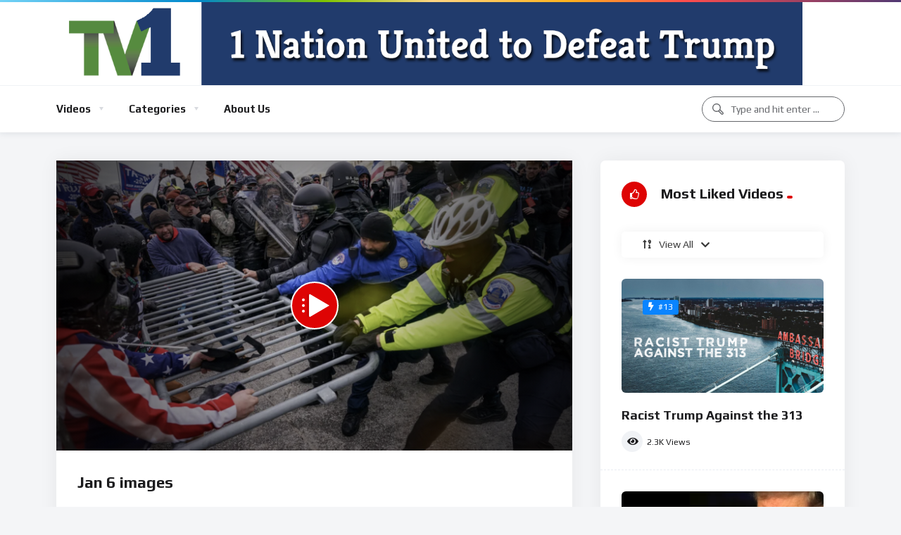

--- FILE ---
content_type: text/html; charset=UTF-8
request_url: https://tv1.com/video/jam-6-images/
body_size: 143394
content:
<!doctype html>
<html lang="en-US">
    <head>
        <meta charset="UTF-8">
        <meta name="viewport" content="width=device-width, initial-scale=1, maximum-scale=1">
        <link rel="profile" href="https://gmpg.org/xfn/11">
        <title>Jan 6 images &#8211; TV1.com</title>
<meta name='robots' content='max-image-preview:large' />
                <link rel="preconnect" href="https://fonts.gstatic.com/" crossorigin='anonymous'>
                                <link rel='preload' as='font' type='font/woff2' crossorigin='anonymous' href='https://tv1.com/wp-content/plugins/elementor/assets/lib/font-awesome/webfonts/fa-brands-400.woff2' />
                    <link rel='preload' as='font' type='font/woff2' crossorigin='anonymous' href='https://tv1.com/wp-content/plugins/elementor/assets/lib/font-awesome/webfonts/fa-regular-400.woff2' />
                    <link rel='preload' as='font' type='font/woff2' crossorigin='anonymous' href='https://tv1.com/wp-content/plugins/elementor/assets/lib/font-awesome/webfonts/fa-solid-900.woff2' />
                <link rel='dns-prefetch' href='//fonts.googleapis.com' />
<link rel="alternate" type="application/rss+xml" title="TV1.com &raquo; Feed" href="https://tv1.com/feed/" />
<link rel="alternate" type="application/rss+xml" title="TV1.com &raquo; Comments Feed" href="https://tv1.com/comments/feed/" />
<link rel="alternate" type="application/rss+xml" title="TV1.com &raquo; Jan 6 images Comments Feed" href="https://tv1.com/video/jam-6-images/feed/" />
<script>
window._wpemojiSettings = {"baseUrl":"https:\/\/s.w.org\/images\/core\/emoji\/14.0.0\/72x72\/","ext":".png","svgUrl":"https:\/\/s.w.org\/images\/core\/emoji\/14.0.0\/svg\/","svgExt":".svg","source":{"concatemoji":"https:\/\/tv1.com\/wp-includes\/js\/wp-emoji-release.min.js?ver=6.4.7"}};
/*! This file is auto-generated */
!function(i,n){var o,s,e;function c(e){try{var t={supportTests:e,timestamp:(new Date).valueOf()};sessionStorage.setItem(o,JSON.stringify(t))}catch(e){}}function p(e,t,n){e.clearRect(0,0,e.canvas.width,e.canvas.height),e.fillText(t,0,0);var t=new Uint32Array(e.getImageData(0,0,e.canvas.width,e.canvas.height).data),r=(e.clearRect(0,0,e.canvas.width,e.canvas.height),e.fillText(n,0,0),new Uint32Array(e.getImageData(0,0,e.canvas.width,e.canvas.height).data));return t.every(function(e,t){return e===r[t]})}function u(e,t,n){switch(t){case"flag":return n(e,"\ud83c\udff3\ufe0f\u200d\u26a7\ufe0f","\ud83c\udff3\ufe0f\u200b\u26a7\ufe0f")?!1:!n(e,"\ud83c\uddfa\ud83c\uddf3","\ud83c\uddfa\u200b\ud83c\uddf3")&&!n(e,"\ud83c\udff4\udb40\udc67\udb40\udc62\udb40\udc65\udb40\udc6e\udb40\udc67\udb40\udc7f","\ud83c\udff4\u200b\udb40\udc67\u200b\udb40\udc62\u200b\udb40\udc65\u200b\udb40\udc6e\u200b\udb40\udc67\u200b\udb40\udc7f");case"emoji":return!n(e,"\ud83e\udef1\ud83c\udffb\u200d\ud83e\udef2\ud83c\udfff","\ud83e\udef1\ud83c\udffb\u200b\ud83e\udef2\ud83c\udfff")}return!1}function f(e,t,n){var r="undefined"!=typeof WorkerGlobalScope&&self instanceof WorkerGlobalScope?new OffscreenCanvas(300,150):i.createElement("canvas"),a=r.getContext("2d",{willReadFrequently:!0}),o=(a.textBaseline="top",a.font="600 32px Arial",{});return e.forEach(function(e){o[e]=t(a,e,n)}),o}function t(e){var t=i.createElement("script");t.src=e,t.defer=!0,i.head.appendChild(t)}"undefined"!=typeof Promise&&(o="wpEmojiSettingsSupports",s=["flag","emoji"],n.supports={everything:!0,everythingExceptFlag:!0},e=new Promise(function(e){i.addEventListener("DOMContentLoaded",e,{once:!0})}),new Promise(function(t){var n=function(){try{var e=JSON.parse(sessionStorage.getItem(o));if("object"==typeof e&&"number"==typeof e.timestamp&&(new Date).valueOf()<e.timestamp+604800&&"object"==typeof e.supportTests)return e.supportTests}catch(e){}return null}();if(!n){if("undefined"!=typeof Worker&&"undefined"!=typeof OffscreenCanvas&&"undefined"!=typeof URL&&URL.createObjectURL&&"undefined"!=typeof Blob)try{var e="postMessage("+f.toString()+"("+[JSON.stringify(s),u.toString(),p.toString()].join(",")+"));",r=new Blob([e],{type:"text/javascript"}),a=new Worker(URL.createObjectURL(r),{name:"wpTestEmojiSupports"});return void(a.onmessage=function(e){c(n=e.data),a.terminate(),t(n)})}catch(e){}c(n=f(s,u,p))}t(n)}).then(function(e){for(var t in e)n.supports[t]=e[t],n.supports.everything=n.supports.everything&&n.supports[t],"flag"!==t&&(n.supports.everythingExceptFlag=n.supports.everythingExceptFlag&&n.supports[t]);n.supports.everythingExceptFlag=n.supports.everythingExceptFlag&&!n.supports.flag,n.DOMReady=!1,n.readyCallback=function(){n.DOMReady=!0}}).then(function(){return e}).then(function(){var e;n.supports.everything||(n.readyCallback(),(e=n.source||{}).concatemoji?t(e.concatemoji):e.wpemoji&&e.twemoji&&(t(e.twemoji),t(e.wpemoji)))}))}((window,document),window._wpemojiSettings);
</script>
<style id='wp-emoji-styles-inline-css'>

	img.wp-smiley, img.emoji {
		display: inline !important;
		border: none !important;
		box-shadow: none !important;
		height: 1em !important;
		width: 1em !important;
		margin: 0 0.07em !important;
		vertical-align: -0.1em !important;
		background: none !important;
		padding: 0 !important;
	}
</style>
<link rel='stylesheet' id='wp-block-library-css' href='https://tv1.com/wp-includes/css/dist/block-library/style.min.css?ver=6.4.7' media='all' />
<style id='classic-theme-styles-inline-css'>
/*! This file is auto-generated */
.wp-block-button__link{color:#fff;background-color:#32373c;border-radius:9999px;box-shadow:none;text-decoration:none;padding:calc(.667em + 2px) calc(1.333em + 2px);font-size:1.125em}.wp-block-file__button{background:#32373c;color:#fff;text-decoration:none}
</style>
<style id='global-styles-inline-css'>
body{--wp--preset--color--black: #000000;--wp--preset--color--cyan-bluish-gray: #abb8c3;--wp--preset--color--white: #ffffff;--wp--preset--color--pale-pink: #f78da7;--wp--preset--color--vivid-red: #cf2e2e;--wp--preset--color--luminous-vivid-orange: #ff6900;--wp--preset--color--luminous-vivid-amber: #fcb900;--wp--preset--color--light-green-cyan: #7bdcb5;--wp--preset--color--vivid-green-cyan: #00d084;--wp--preset--color--pale-cyan-blue: #8ed1fc;--wp--preset--color--vivid-cyan-blue: #0693e3;--wp--preset--color--vivid-purple: #9b51e0;--wp--preset--gradient--vivid-cyan-blue-to-vivid-purple: linear-gradient(135deg,rgba(6,147,227,1) 0%,rgb(155,81,224) 100%);--wp--preset--gradient--light-green-cyan-to-vivid-green-cyan: linear-gradient(135deg,rgb(122,220,180) 0%,rgb(0,208,130) 100%);--wp--preset--gradient--luminous-vivid-amber-to-luminous-vivid-orange: linear-gradient(135deg,rgba(252,185,0,1) 0%,rgba(255,105,0,1) 100%);--wp--preset--gradient--luminous-vivid-orange-to-vivid-red: linear-gradient(135deg,rgba(255,105,0,1) 0%,rgb(207,46,46) 100%);--wp--preset--gradient--very-light-gray-to-cyan-bluish-gray: linear-gradient(135deg,rgb(238,238,238) 0%,rgb(169,184,195) 100%);--wp--preset--gradient--cool-to-warm-spectrum: linear-gradient(135deg,rgb(74,234,220) 0%,rgb(151,120,209) 20%,rgb(207,42,186) 40%,rgb(238,44,130) 60%,rgb(251,105,98) 80%,rgb(254,248,76) 100%);--wp--preset--gradient--blush-light-purple: linear-gradient(135deg,rgb(255,206,236) 0%,rgb(152,150,240) 100%);--wp--preset--gradient--blush-bordeaux: linear-gradient(135deg,rgb(254,205,165) 0%,rgb(254,45,45) 50%,rgb(107,0,62) 100%);--wp--preset--gradient--luminous-dusk: linear-gradient(135deg,rgb(255,203,112) 0%,rgb(199,81,192) 50%,rgb(65,88,208) 100%);--wp--preset--gradient--pale-ocean: linear-gradient(135deg,rgb(255,245,203) 0%,rgb(182,227,212) 50%,rgb(51,167,181) 100%);--wp--preset--gradient--electric-grass: linear-gradient(135deg,rgb(202,248,128) 0%,rgb(113,206,126) 100%);--wp--preset--gradient--midnight: linear-gradient(135deg,rgb(2,3,129) 0%,rgb(40,116,252) 100%);--wp--preset--font-size--small: 13px;--wp--preset--font-size--medium: 20px;--wp--preset--font-size--large: 36px;--wp--preset--font-size--x-large: 42px;--wp--preset--spacing--20: 0.44rem;--wp--preset--spacing--30: 0.67rem;--wp--preset--spacing--40: 1rem;--wp--preset--spacing--50: 1.5rem;--wp--preset--spacing--60: 2.25rem;--wp--preset--spacing--70: 3.38rem;--wp--preset--spacing--80: 5.06rem;--wp--preset--shadow--natural: 6px 6px 9px rgba(0, 0, 0, 0.2);--wp--preset--shadow--deep: 12px 12px 50px rgba(0, 0, 0, 0.4);--wp--preset--shadow--sharp: 6px 6px 0px rgba(0, 0, 0, 0.2);--wp--preset--shadow--outlined: 6px 6px 0px -3px rgba(255, 255, 255, 1), 6px 6px rgba(0, 0, 0, 1);--wp--preset--shadow--crisp: 6px 6px 0px rgba(0, 0, 0, 1);}:where(.is-layout-flex){gap: 0.5em;}:where(.is-layout-grid){gap: 0.5em;}body .is-layout-flow > .alignleft{float: left;margin-inline-start: 0;margin-inline-end: 2em;}body .is-layout-flow > .alignright{float: right;margin-inline-start: 2em;margin-inline-end: 0;}body .is-layout-flow > .aligncenter{margin-left: auto !important;margin-right: auto !important;}body .is-layout-constrained > .alignleft{float: left;margin-inline-start: 0;margin-inline-end: 2em;}body .is-layout-constrained > .alignright{float: right;margin-inline-start: 2em;margin-inline-end: 0;}body .is-layout-constrained > .aligncenter{margin-left: auto !important;margin-right: auto !important;}body .is-layout-constrained > :where(:not(.alignleft):not(.alignright):not(.alignfull)){max-width: var(--wp--style--global--content-size);margin-left: auto !important;margin-right: auto !important;}body .is-layout-constrained > .alignwide{max-width: var(--wp--style--global--wide-size);}body .is-layout-flex{display: flex;}body .is-layout-flex{flex-wrap: wrap;align-items: center;}body .is-layout-flex > *{margin: 0;}body .is-layout-grid{display: grid;}body .is-layout-grid > *{margin: 0;}:where(.wp-block-columns.is-layout-flex){gap: 2em;}:where(.wp-block-columns.is-layout-grid){gap: 2em;}:where(.wp-block-post-template.is-layout-flex){gap: 1.25em;}:where(.wp-block-post-template.is-layout-grid){gap: 1.25em;}.has-black-color{color: var(--wp--preset--color--black) !important;}.has-cyan-bluish-gray-color{color: var(--wp--preset--color--cyan-bluish-gray) !important;}.has-white-color{color: var(--wp--preset--color--white) !important;}.has-pale-pink-color{color: var(--wp--preset--color--pale-pink) !important;}.has-vivid-red-color{color: var(--wp--preset--color--vivid-red) !important;}.has-luminous-vivid-orange-color{color: var(--wp--preset--color--luminous-vivid-orange) !important;}.has-luminous-vivid-amber-color{color: var(--wp--preset--color--luminous-vivid-amber) !important;}.has-light-green-cyan-color{color: var(--wp--preset--color--light-green-cyan) !important;}.has-vivid-green-cyan-color{color: var(--wp--preset--color--vivid-green-cyan) !important;}.has-pale-cyan-blue-color{color: var(--wp--preset--color--pale-cyan-blue) !important;}.has-vivid-cyan-blue-color{color: var(--wp--preset--color--vivid-cyan-blue) !important;}.has-vivid-purple-color{color: var(--wp--preset--color--vivid-purple) !important;}.has-black-background-color{background-color: var(--wp--preset--color--black) !important;}.has-cyan-bluish-gray-background-color{background-color: var(--wp--preset--color--cyan-bluish-gray) !important;}.has-white-background-color{background-color: var(--wp--preset--color--white) !important;}.has-pale-pink-background-color{background-color: var(--wp--preset--color--pale-pink) !important;}.has-vivid-red-background-color{background-color: var(--wp--preset--color--vivid-red) !important;}.has-luminous-vivid-orange-background-color{background-color: var(--wp--preset--color--luminous-vivid-orange) !important;}.has-luminous-vivid-amber-background-color{background-color: var(--wp--preset--color--luminous-vivid-amber) !important;}.has-light-green-cyan-background-color{background-color: var(--wp--preset--color--light-green-cyan) !important;}.has-vivid-green-cyan-background-color{background-color: var(--wp--preset--color--vivid-green-cyan) !important;}.has-pale-cyan-blue-background-color{background-color: var(--wp--preset--color--pale-cyan-blue) !important;}.has-vivid-cyan-blue-background-color{background-color: var(--wp--preset--color--vivid-cyan-blue) !important;}.has-vivid-purple-background-color{background-color: var(--wp--preset--color--vivid-purple) !important;}.has-black-border-color{border-color: var(--wp--preset--color--black) !important;}.has-cyan-bluish-gray-border-color{border-color: var(--wp--preset--color--cyan-bluish-gray) !important;}.has-white-border-color{border-color: var(--wp--preset--color--white) !important;}.has-pale-pink-border-color{border-color: var(--wp--preset--color--pale-pink) !important;}.has-vivid-red-border-color{border-color: var(--wp--preset--color--vivid-red) !important;}.has-luminous-vivid-orange-border-color{border-color: var(--wp--preset--color--luminous-vivid-orange) !important;}.has-luminous-vivid-amber-border-color{border-color: var(--wp--preset--color--luminous-vivid-amber) !important;}.has-light-green-cyan-border-color{border-color: var(--wp--preset--color--light-green-cyan) !important;}.has-vivid-green-cyan-border-color{border-color: var(--wp--preset--color--vivid-green-cyan) !important;}.has-pale-cyan-blue-border-color{border-color: var(--wp--preset--color--pale-cyan-blue) !important;}.has-vivid-cyan-blue-border-color{border-color: var(--wp--preset--color--vivid-cyan-blue) !important;}.has-vivid-purple-border-color{border-color: var(--wp--preset--color--vivid-purple) !important;}.has-vivid-cyan-blue-to-vivid-purple-gradient-background{background: var(--wp--preset--gradient--vivid-cyan-blue-to-vivid-purple) !important;}.has-light-green-cyan-to-vivid-green-cyan-gradient-background{background: var(--wp--preset--gradient--light-green-cyan-to-vivid-green-cyan) !important;}.has-luminous-vivid-amber-to-luminous-vivid-orange-gradient-background{background: var(--wp--preset--gradient--luminous-vivid-amber-to-luminous-vivid-orange) !important;}.has-luminous-vivid-orange-to-vivid-red-gradient-background{background: var(--wp--preset--gradient--luminous-vivid-orange-to-vivid-red) !important;}.has-very-light-gray-to-cyan-bluish-gray-gradient-background{background: var(--wp--preset--gradient--very-light-gray-to-cyan-bluish-gray) !important;}.has-cool-to-warm-spectrum-gradient-background{background: var(--wp--preset--gradient--cool-to-warm-spectrum) !important;}.has-blush-light-purple-gradient-background{background: var(--wp--preset--gradient--blush-light-purple) !important;}.has-blush-bordeaux-gradient-background{background: var(--wp--preset--gradient--blush-bordeaux) !important;}.has-luminous-dusk-gradient-background{background: var(--wp--preset--gradient--luminous-dusk) !important;}.has-pale-ocean-gradient-background{background: var(--wp--preset--gradient--pale-ocean) !important;}.has-electric-grass-gradient-background{background: var(--wp--preset--gradient--electric-grass) !important;}.has-midnight-gradient-background{background: var(--wp--preset--gradient--midnight) !important;}.has-small-font-size{font-size: var(--wp--preset--font-size--small) !important;}.has-medium-font-size{font-size: var(--wp--preset--font-size--medium) !important;}.has-large-font-size{font-size: var(--wp--preset--font-size--large) !important;}.has-x-large-font-size{font-size: var(--wp--preset--font-size--x-large) !important;}
.wp-block-navigation a:where(:not(.wp-element-button)){color: inherit;}
:where(.wp-block-post-template.is-layout-flex){gap: 1.25em;}:where(.wp-block-post-template.is-layout-grid){gap: 1.25em;}
:where(.wp-block-columns.is-layout-flex){gap: 2em;}:where(.wp-block-columns.is-layout-grid){gap: 2em;}
.wp-block-pullquote{font-size: 1.5em;line-height: 1.6;}
</style>
<link rel='stylesheet' id='redux-extendify-styles-css' href='https://tv1.com/wp-content/plugins/redux-framework/redux-core/assets/css/extendify-utilities.css?ver=4.4.14' media='all' />
<link rel='stylesheet' id='theme-my-login-css' href='https://tv1.com/wp-content/plugins/theme-my-login/assets/styles/theme-my-login.min.css?ver=7.1.7' media='all' />
<link rel='stylesheet' id='wp-pagenavi-css' href='https://tv1.com/wp-content/plugins/wp-pagenavi/pagenavi-css.css?ver=2.70' media='all' />
<link rel='stylesheet' id='parent-style-css' href='https://tv1.com/wp-content/themes/vidmov/style.css?ver=6.4.7' media='all' />
<link rel='stylesheet' id='beeteam368-google-font-css' href='https://fonts.googleapis.com/css2?family=Play%3Awght%40400%3B700&#038;ver=1.0.0#038;display=swap' media='all' />
<link rel='stylesheet' id='font-awesome-5-all-css' href='https://tv1.com/wp-content/themes/vidmov/css/font-awesome/css/all.min.css?ver=5.15.4' media='all' />
<link rel='stylesheet' id='jquery-overlay-scrollbars-css' href='https://tv1.com/wp-content/themes/vidmov/js/overlay-scrollbars/OverlayScrollbars.min.css?ver=1.0.0' media='all' />
<link rel='stylesheet' id='mycred-front-css' href='http://tv1.com/wp-content/plugins/mycred/assets/css/mycred-front.css?ver=1.0.0' media='all' />
<link rel='stylesheet' id='beeteam368-style-css' href='https://tv1.com/wp-content/themes/vidmov-child/style.css?ver=6.4.7' media='all' />
<link rel='stylesheet' id='beeteam368-header-alyssa-css' href='https://tv1.com/wp-content/themes/vidmov/css/header/h-alyssa.css?ver=1.0.0' media='all' />
<link rel='stylesheet' id='beeteam368-sticky-menu-css' href='https://tv1.com/wp-content/themes/vidmov/css/header/sticky-menu/sticky-menu.css?ver=1.0.0' media='all' />
<link rel='stylesheet' id='beeteam368-player-css' href='https://tv1.com/wp-content/plugins/beeteam368-extensions/inc/video/assets/player.css?ver=1.0.0' media='all' />
<link rel='stylesheet' id='beeteam368-audio-player-css' href='https://tv1.com/wp-content/plugins/beeteam368-extensions/inc/audio/assets/player.css?ver=1.0.0' media='all' />
<link rel='stylesheet' id='beeteam368-channel-css' href='https://tv1.com/wp-content/plugins/beeteam368-extensions/inc/channel/assets/channel.css?ver=1.0.0' media='all' />
<link rel='stylesheet' id='beeteam368-playlist-css' href='https://tv1.com/wp-content/plugins/beeteam368-extensions/inc/playlist/assets/playlist.css?ver=1.0.0' media='all' />
<link rel='stylesheet' id='beeteam368-series-css' href='https://tv1.com/wp-content/plugins/beeteam368-extensions/inc/series/assets/series.css?ver=1.0.0' media='all' />
<link rel='stylesheet' id='beeteam368-cast-variant-css' href='https://tv1.com/wp-content/plugins/beeteam368-extensions/inc/cast/assets/cast-variant.css?ver=1.0.0' media='all' />
<link rel='stylesheet' id='beeteam368-watch-later-css' href='https://tv1.com/wp-content/plugins/beeteam368-extensions/inc/watch-later/assets/watch-later.css?ver=1.0.0' media='all' />
<link rel='stylesheet' id='beeteam368-review-css' href='https://tv1.com/wp-content/plugins/beeteam368-extensions/inc/review/assets/review.css?ver=1.0.0' media='all' />
<link rel='stylesheet' id='beeteam368-myCred-transfer-css' href='https://tv1.com/wp-content/plugins/beeteam368-extensions-pro/inc/virtual-gifts/assets/myCred-transfer.css?ver=1.0.0' media='all' />
<link rel='stylesheet' id='beeteam368-buyCred-css' href='https://tv1.com/wp-content/plugins/beeteam368-extensions-pro/inc/buycred/assets/buycred.css?ver=1.0.0' media='all' />
<link rel='stylesheet' id='beeteam368-myCred-sell-content-css' href='https://tv1.com/wp-content/plugins/beeteam368-extensions-pro/inc/mycred-sell-content/assets/mycred-sell-content.css?ver=1.0.0' media='all' />
<link rel='stylesheet' id='beeteam368-trending-css' href='https://tv1.com/wp-content/plugins/beeteam368-extensions-pro/inc/trending/assets/trending.css?ver=1.0.0' media='all' />
<link rel='stylesheet' id='beeteam368-login-register-css' href='https://tv1.com/wp-content/plugins/beeteam368-extensions-pro/inc/login-register/assets/login-register.css?ver=1.0.0' media='all' />
<link rel='stylesheet' id='beeteam368-megamenu-css' href='https://tv1.com/wp-content/themes/vidmov/css/header/mega-menu/mega-menu.css?ver=1.0.0' media='all' />
<link rel='stylesheet' id='beeteam368-time-stamp-css' href='https://tv1.com/wp-content/plugins/beeteam368-extensions-pro/inc/pro-player/assets/time-stamp.css?ver=1.0.0' media='all' />
<link rel='stylesheet' id='beeteam368-quizzes-css' href='https://tv1.com/wp-content/plugins/beeteam368-extensions-pro/inc/video-quizzes/assets/video-quizzes.css?ver=1.0.0' media='all' />
<link rel='stylesheet' id='beeteam368-subscription-css' href='https://tv1.com/wp-content/plugins/beeteam368-extensions-pro/inc/subscription/assets/subscription.css?ver=1.0.0' media='all' />
<link rel='stylesheet' id='beeteam368_obj_wes_style-css' href='https://tv1.com/wp-content/themes/vidmov/css/btwes.css?ver=1.0.0' media='all' />
<style id='beeteam368_obj_wes_style-inline-css'>
@media(min-width:992px){.beeteam368-h-leilani .beeteam368-top-menu:before{background-repeat:no-repeat;background-attachment:scroll;background-position:center center;background-size:cover;}}
</style>
<link rel='stylesheet' id='beeteam368-dark-version-css' href='https://tv1.com/wp-content/themes/vidmov/dark-version.css?ver=1.0.0' media='all' />
<link rel='stylesheet' id='mycred-social-share-icons-css' href='https://tv1.com/wp-content/plugins/mycred/assets/css/mycred-social-icons.css?ver=2.7.1' media='all' />
<link rel='stylesheet' id='mycred-social-share-style-css' href='https://tv1.com/wp-content/plugins/mycred/assets/css/mycred-social-share.css?ver=2.7.1' media='all' />
<link rel='stylesheet' id='heateor_sss_frontend_css-css' href='https://tv1.com/wp-content/plugins/sassy-social-share/public/css/sassy-social-share-public.css?ver=3.3.64' media='all' />
<style id='heateor_sss_frontend_css-inline-css'>
.heateor_sss_button_instagram span.heateor_sss_svg,a.heateor_sss_instagram span.heateor_sss_svg{background:radial-gradient(circle at 30% 107%,#fdf497 0,#fdf497 5%,#fd5949 45%,#d6249f 60%,#285aeb 90%)}.heateor_sss_horizontal_sharing .heateor_sss_svg,.heateor_sss_standard_follow_icons_container .heateor_sss_svg{color:#fff;border-width:0px;border-style:solid;border-color:transparent}.heateor_sss_horizontal_sharing .heateorSssTCBackground{color:#666}.heateor_sss_horizontal_sharing span.heateor_sss_svg:hover,.heateor_sss_standard_follow_icons_container span.heateor_sss_svg:hover{border-color:transparent;}.heateor_sss_vertical_sharing span.heateor_sss_svg,.heateor_sss_floating_follow_icons_container span.heateor_sss_svg{color:#fff;border-width:0px;border-style:solid;border-color:transparent;}.heateor_sss_vertical_sharing .heateorSssTCBackground{color:#666;}.heateor_sss_vertical_sharing span.heateor_sss_svg:hover,.heateor_sss_floating_follow_icons_container span.heateor_sss_svg:hover{border-color:transparent;}@media screen and (max-width:783px) {.heateor_sss_vertical_sharing{display:none!important}}
</style>
<script src="https://tv1.com/wp-includes/js/jquery/jquery.min.js?ver=3.7.1" id="jquery-core-js"></script>
<script src="https://tv1.com/wp-includes/js/jquery/jquery-migrate.min.js?ver=3.4.1" id="jquery-migrate-js"></script>
<script id="beeteam368_obj_wes-js-extra">
var vidmov_jav_js_object = {"admin_ajax":"https:\/\/tv1.com\/wp-admin\/admin-ajax.php","query_vars":{"page":0,"vidmov_video":"jam-6-images","post_type":"vidmov_video","name":"jam-6-images","error":"","m":"","p":0,"post_parent":"","subpost":"","subpost_id":"","attachment":"","attachment_id":0,"pagename":"","page_id":0,"second":"","minute":"","hour":"","day":0,"monthnum":0,"year":0,"w":0,"category_name":"","tag":"","cat":"","tag_id":"","author":"","author_name":"","feed":"","tb":"","paged":0,"meta_key":"","meta_value":"","preview":"","s":"","sentence":"","title":"","fields":"","menu_order":"","embed":"","category__in":[],"category__not_in":[],"category__and":[],"post__in":[],"post__not_in":[],"post_name__in":[],"tag__in":[],"tag__not_in":[],"tag__and":[],"tag_slug__in":[],"tag_slug__and":[],"post_parent__in":[],"post_parent__not_in":[],"author__in":[],"author__not_in":[],"search_columns":[],"ignore_sticky_posts":false,"suppress_filters":false,"cache_results":true,"update_post_term_cache":true,"update_menu_item_cache":false,"lazy_load_term_meta":true,"update_post_meta_cache":true,"posts_per_page":10,"nopaging":false,"comments_per_page":"50","no_found_rows":false,"order":"DESC"},"security":"8dae956306","no_more_posts_to_load_text":"No More Posts To Load...","want_to_exit_text":"Are you sure you want to exit?","processing_data_do_not_close_text":"Processing data... Please do not close the browser and this popup.","stay_text":"Stay...","exit_text":"Exit","side_menu":"off","sticky_menu":"on","cache_version":"1.0.0","current_url":"https:\/\/tv1.com\/video\/jam-6-images\/?random_query=1769289082","collapse_content_check":"1","show_more_text":"Show More","show_less_text":"Show Less","report_error_choose_one_field":"Choose one from the suggested issues below.","review_library_url":"https:\/\/tv1.com\/wp-content\/plugins\/beeteam368-extensions\/inc\/review\/assets\/","very_poor_text":"Very Poor","poor_text":"Poor","ok_text":"Ok","good_text":"Good","very_good_text":"Very Good","thanks_for_rating_text":"Thanks for rating","clear_text":"Clear","not_rated_text":"Not Rated","Half_Star_text":"Half Star","One_Star_text":"One Star","One_Half_Star_text":"One & Half Star","Two_Stars_text":"Two Stars","Two_Half_Stars_text":"Clear","Three_Stars_text":"Three Stars","Three_Half_Stars_text":"Three & Half Stars","Four_Stars_text":"Four Stars","Four_Half_Stars_text":"Four & Half Stars","Five_Stars_text":"Five Stars","Five_Half_Stars_text":"Five & Half Stars","Six_Stars_text":"Six Stars","Six_Half_Stars_text":"Six & Half Stars","Seven_Stars_text":"Seven Stars","Seven_Half_Stars_text":"Seven & Half Stars","Eight_Stars_text":"Eight Stars","Eight_Half_Stars_text":"Eight & Half Stars","Nine_Stars_text":"Nine Stars","Nine_Half_Stars_text":"Nine & Half Stars","Ten_Stars_text":"Ten Stars","review_unit":"percent","player_library_url":"https:\/\/tv1.com\/wp-content\/plugins\/beeteam368-extensions-pro\/inc\/pro-player\/assets\/","player_library_lang":"en","player_crossorigin":"","player_use_fake_fullscreen":"on","player_video_jump_forward":"on","player_video_jump_forward_interval":"15","player_audio_crossorigin":"","player_audio_sound_waves":"off","player_adjust_video_size":"on","floating_video_desktop":"on","floating_video_mobile":"on","video_link_does_not_exist_text":"Oops, Video link does not exist or has not been updated!!!","audio_link_does_not_exist_text":"Oops, Audio link does not exist or has not been updated!!!","video_no_preview_text":"No Preview","video_knbdn_loading_advertisement":"Loading advertisement...","video_knbdn_skip_ad":"Skip Ad","video_knbdn_skip_ad_in":"Skip Ad in","video_knbdn_ad_single_text":"Ad","video_player_logo_position":"top-left","mycred_purchases_page":"https:\/\/tv1.com\/buy\/","mycred_purchases_page_text":"Buy Points","playlist_error_enter_title":"Please enter the title of the playlist.","upload_library_function_url":"https:\/\/tv1.com\/wp-content\/plugins\/beeteam368-extensions-pro\/inc\/user-submit-post\/assets\/","dictFileTooBig":"File is too big ({{filesize}}MiB). Max filesize: {{maxFilesize}}MiB.","dictInvalidFileType":"You can't upload files of this type.","dictResponseError":"Server responded with {{statusCode}} code.","dictCancelUpload":"Processing... [Cancel Upload]","dictCancelUploadConfirmation":"Are you sure you want to cancel this upload?","dictRemoveFile":"Remove","dictRemoveFileConfirmation":"Are you sure you want to delete this file?","dictMaxFilesExceeded":"You can not upload any more files.","tinymce_description":"off","media_maxFilesize":"10","media_maxChunkSize":"30","media_acceptedFiles":".mp4,.m4v,.mov,.wmv,.avi,.mpg,.3gp,3g2,.webm,.ogg,.ogv,.mpd,.mp3,.oga,.wav","featured_image_maxFilesize":"5","dictConfirmDeletePost":"Are you sure to delete this item?","dictConfirmDeleteSource":"Are you sure to delete and replace with new source?","video_vast_time_out":"888","quizzes_exactly_great":"Exactly, great","quizzes_answered_incorrectly":"Answered incorrectly","quizzes_time_out":"Time Out","quizzes_sound_start":"https:\/\/tv1.com\/wp-content\/plugins\/beeteam368-extensions-pro\/inc\/video-quizzes\/assets\/sound-start.mp3","quizzes_sound_correct":"https:\/\/tv1.com\/wp-content\/plugins\/beeteam368-extensions-pro\/inc\/video-quizzes\/assets\/sound-correct.mp3","quizzes_sound_wrong":"https:\/\/tv1.com\/wp-content\/plugins\/beeteam368-extensions-pro\/inc\/video-quizzes\/assets\/sound-wrong.mp3","live_tinymce_description":"off","live_event_stop_text":"The stream has ended, thanks for watching!","live_event_pause_text":"The live stream is paused and may resume shortly.","live_event_starting_text":"Stream is starting soon.","live_event_not_live_text":"We are not live at this moment. Please check back later.","live_unknown_state_text":"Unknown State.","logo_switch":{"main_light":"<img width=\"1485\" height=\"165\" alt=\"TV1.com\" src=\"https:\/\/tv1.com\/wp-content\/uploads\/2024\/07\/new-tv1-logo-v4-1485-final.png\" sizes=\"(max-width: 1485px) 100vw, 1485px\" srcset=\"https:\/\/tv1.com\/wp-content\/uploads\/2024\/07\/new-tv1-logo-v4-1485-final.png 1485w, https:\/\/tv1.com\/wp-content\/uploads\/2024\/07\/new-tv1-logo-v4-1485-final.png 1485w\" class=\"beeteam368-logo-img\">","main_dark":"<img width=\"1485\" height=\"165\" alt=\"TV1.com\" src=\"https:\/\/tv1.com\/wp-content\/uploads\/2024\/07\/new-tv1-logo-v4-1485-final.png\" sizes=\"(max-width: 1485px) 100vw, 1485px\" srcset=\"https:\/\/tv1.com\/wp-content\/uploads\/2024\/07\/new-tv1-logo-v4-1485-final.png 1485w, https:\/\/tv1.com\/wp-content\/uploads\/2024\/07\/new-tv1-logo-v4-1485-final.png 1485w\" class=\"beeteam368-logo-img\">","mobile_light":"<img width=\"115\" height=\"70\" alt=\"TV1.com\" src=\"https:\/\/tv1.com\/wp-content\/uploads\/2024\/07\/new-tv1-logo-115-@1x.png\" sizes=\"(max-width: 115px) 100vw, 115px\" srcset=\"https:\/\/tv1.com\/wp-content\/uploads\/2024\/07\/new-tv1-logo-115-@1x.png 115w, https:\/\/tv1.com\/wp-content\/uploads\/2024\/07\/new-tv1-logo-230-@2x.png 230w\" class=\"beeteam368-logo-img\">","mobile_dark":"<img width=\"115\" height=\"70\" alt=\"TV1.com\" src=\"https:\/\/tv1.com\/wp-content\/uploads\/2024\/07\/new-tv1-logo-115-@1x.png\" sizes=\"(max-width: 115px) 100vw, 115px\" srcset=\"https:\/\/tv1.com\/wp-content\/uploads\/2024\/07\/new-tv1-logo-115-@1x.png 115w, https:\/\/tv1.com\/wp-content\/uploads\/2024\/07\/new-tv1-logo-230-@2x.png 230w\" class=\"beeteam368-logo-img\">","side_light":"<img width=\"115\" height=\"70\" alt=\"TV1.com\" src=\"https:\/\/tv1.com\/wp-content\/uploads\/2024\/07\/new-tv1-logo-115-@1x.png\" sizes=\"(max-width: 115px) 100vw, 115px\" srcset=\"https:\/\/tv1.com\/wp-content\/uploads\/2024\/07\/new-tv1-logo-115-@1x.png 115w, https:\/\/tv1.com\/wp-content\/uploads\/2024\/07\/new-tv1-logo-230-@2x.png 230w\" class=\"beeteam368-logo-img\">","side_dark":"<img width=\"115\" height=\"70\" alt=\"TV1.com\" src=\"https:\/\/tv1.com\/wp-content\/uploads\/2024\/07\/new-tv1-logo-115-@1x.png\" sizes=\"(max-width: 115px) 100vw, 115px\" srcset=\"https:\/\/tv1.com\/wp-content\/uploads\/2024\/07\/new-tv1-logo-115-@1x.png 115w, https:\/\/tv1.com\/wp-content\/uploads\/2024\/07\/new-tv1-logo-230-@2x.png 230w\" class=\"beeteam368-logo-img\">"}};
</script>
<script src="https://tv1.com/wp-content/themes/vidmov/js/btwes.js?ver=1.0.0" id="beeteam368_obj_wes-js"></script>
<script src="https://tv1.com/wp-content/plugins/mycred/addons/badges/assets/js/front.js?ver=1.3" id="mycred-badge-front-js"></script>
<link rel="https://api.w.org/" href="https://tv1.com/wp-json/" /><link rel="EditURI" type="application/rsd+xml" title="RSD" href="https://tv1.com/xmlrpc.php?rsd" />
<meta name="generator" content="WordPress 6.4.7" />
<link rel="canonical" href="https://tv1.com/video/jam-6-images/" />
<link rel='shortlink' href='https://tv1.com/?p=3796' />
<link rel="alternate" type="application/json+oembed" href="https://tv1.com/wp-json/oembed/1.0/embed?url=https%3A%2F%2Ftv1.com%2Fvideo%2Fjam-6-images%2F" />
<link rel="alternate" type="text/xml+oembed" href="https://tv1.com/wp-json/oembed/1.0/embed?url=https%3A%2F%2Ftv1.com%2Fvideo%2Fjam-6-images%2F&#038;format=xml" />
<meta name="generator" content="Redux 4.4.14" /><meta name="cdp-version" content="1.4.7" /><meta name="generator" content="Elementor 3.20.0; features: e_optimized_assets_loading, e_optimized_css_loading, e_font_icon_svg, additional_custom_breakpoints, block_editor_assets_optimize, e_image_loading_optimization; settings: css_print_method-external, google_font-enabled, font_display-swap">
		<style id="wp-custom-css">
			header .beeteam368-logo-wrap .logo-tagline h2 {
	display: inline-block;
  padding-left: 20px;
	vertical-align: top;
  margin-bottom: 0;
}

.beeteam368-main-nav > ul > li > a .lvl1-counter::before,
.beeteam368-icon-item.primary-color,
.beeteam368-icon-item.beeteam368-i-submit-control,
.beeteam368-icon-item.beeteam368-top-menu-notifications, .beeteam368-icon-item.beeteam368-top-menu-watch-later, .beeteam368-icon-item.beeteam368-top-menu-purchases,
.elementor-section.elementor-top-section .elementor-element-70f2016,
.beeteam368-single-review,
.post-review-title, .top-post-meta.special-style, .blog-author-element, span.post-footer-item.post-sales-count, .beeteam368-social-account-wrap, .post-featured-image .beeteam368-bt-ft-img.first-show  {
	display: none;
}

.elementor-widget-video .elementor-wrapper iframe {
	border-radius: 7px;
}

.elementor-element.elementor-element-ea260ea .e-con-inner {
	padding-top: 0;
}

.blog-style-alyssa .post-item-wrap {
	padding-top: 0;
}		</style>
		    </head>

    <body class="vidmov_video-template-default single single-vidmov_video postid-3796 is-sidebar sidebar-right beeteam368-body-control-class elementor-default elementor-kit-5">
        
        <div class="beeteam368_color_bar beeteam368_color_loading_control"></div>

        
        <div id="beeteam368-site-wrap-parent" class="beeteam368-site-wrap-parent beeteam368-site-wrap-parent-control">

                <header id="beeteam368-site-header" class="beeteam368-site-header beeteam368-site-header-control flex-row-control beeteam368-h-alyssa">
            <div class="beeteam368-top-menu beeteam368-top-menu-control">
        <div class="site__container main__container-control">
            <div class="site__row flex-row-control flex-vertical-middle beeteam368-top-menu-row">

                
                <div class="site__col auto-width beeteam368-logo">
                            <div class="beeteam368-logo-wrap">
            <a href="https://tv1.com/" title="TV1.com"
               class="beeteam368-logo-link h1 main-logo-control">
                <img fetchpriority="high" width="1485" height="165" alt="TV1.com" src="https://tv1.com/wp-content/uploads/2024/07/new-tv1-logo-v4-1485-final.png" sizes="(max-width: 1485px) 100vw, 1485px" srcset="https://tv1.com/wp-content/uploads/2024/07/new-tv1-logo-v4-1485-final.png 1485w, https://tv1.com/wp-content/uploads/2024/07/new-tv1-logo-v4-1485-final.png 1485w" class="beeteam368-logo-img">            </a>
        </div>
                        </div>

                <div class="site__col auto-width beeteam368-logo-mobile">
                            <div class="beeteam368-logo-wrap elm-logo-mobile">
            <a href="https://tv1.com/" title="TV1.com"
               class="beeteam368-logo-link h1 mobile-logo-control">
                <img width="115" height="70" alt="TV1.com" src="https://tv1.com/wp-content/uploads/2024/07/new-tv1-logo-115-@1x.png" sizes="(max-width: 115px) 100vw, 115px" srcset="https://tv1.com/wp-content/uploads/2024/07/new-tv1-logo-115-@1x.png 115w, https://tv1.com/wp-content/uploads/2024/07/new-tv1-logo-230-@2x.png 230w" class="beeteam368-logo-img">            </a>
        </div>
                        </div>

                            <div class="beeteam368-social-account site__col auto-width">
                <div class="beeteam368-social-account-wrap flex-row-control flex-vertical-middle flex-row-center">
                                <div class="beeteam368-icon-item primary-color beeteam368-i-live-control tooltip-style bottom-center beeteam368-global-open-popup-control" data-popup-id="beeteam368_live_popup" data-action="beeteam368_live_popup">
                <i class="fas fa-broadcast-tower"></i>
                <span class="tooltip-text">Go Live</span>
            </div>
                        <div class="beeteam368-icon-item beeteam368-i-submit-control tooltip-style bottom-center beeteam368-global-open-popup-control" data-popup-id="submit_post_add_popup" data-action="open_submit_post_add_popup">
                <i class="fas fa-plus"></i>
                <span class="tooltip-text">Create</span>
            </div>
                            <a href="https://tv1.com/main-login/" data-redirect="notifications_page" data-note="Please subscribe your favorite channels to receive notifications." class="beeteam368-icon-item beeteam368-top-menu-notifications reg-log-popup-control tooltip-style bottom-center">
                    <i class="fas fa-bell"></i>
                    <span class="tooltip-text">Notifications</span>
                </a>            
                            <a href="https://tv1.com/main-login/" data-redirect="watch_later_page" data-note="Sign in to see posts you&#039;ve added to your watch later list." class="beeteam368-icon-item beeteam368-top-menu-watch-later reg-log-popup-control tooltip-style bottom-center">
                    <i class="fas fa-clock"></i>
                    <span class="tooltip-text">Watch Later</span>
                </a>
                    	<a href="https://tv1.com/buy/" class="beeteam368-icon-item beeteam368-top-menu-purchases tooltip-style bottom-center">
            	<i class="fas fa-dollar-sign"></i>
                <span class="tooltip-text">Purchases</span>
            </a>
                    <div class="beeteam368-icon-item beeteam368-dark-light-btn beeteam368-i-dark-light-btn-control">
                <span class="light-bg-layer"></span>
                <span class="dark-bg-layer"></span>
                <span class="light-layer"><i class="fas fa-sun"></i></span>
                <span class="dark-layer"><i class="far fa-sun"></i></span>
            </div>
                            </div>
            </div>
            
                            <div class="beeteam368-social-account-sub-login-nav site__col auto-width">
                <div class="beeteam368-social-account-wrap flex-row-control">
                                    <a href="https://tv1.com/main-login/" class="beeteam368-icon-item beeteam368-i-member tooltip-style left-item reg-log-popup-control" data-note="If you already have an account, you can use it to sign in here.">
                    <i class="fas fa-user"></i>
                    <span class="tooltip-text">Click to login or register</span>
                </a>
                            </div>
            </div>
            
            </div>
        </div>
    </div>

    <div class="beeteam368-main-menu beeteam368-main-menu-control">
        <div class="site__container main__container-control beeteam368-menu-container-mobile">
            <div class="site__row flex-row-control flex-vertical-middle beeteam368-main-menu-row">

                <div class="site__col auto-width beeteam368-mobile-menu-btn">
                            <div class="oc-mb-mn-btn oc-mb-mn-btn-control ">
            <div class="bar top"></div>
            <div class="bar middle"></div>
            <div class="bar bottom"></div>
        </div>
                        </div>

                        <div class="beeteam368-main-nav site__col auto-width">
                            <ul class="flex-row-control nav-font menu-items-lyt menu-items-lyt-control">
                    <li id="menu-item-62" class="menu-item menu-item-type-post_type menu-item-object-page menu-item-home menu-item-has-children menu-item-62"><a href="https://tv1.com/"><span class="lvl1-counter">Videos</span></a>
<ul class="sub-menu beeteam368-megamenu-sub">
	<li id="menu-item-4110" class="menu-item menu-item-type-taxonomy menu-item-object-vidmov_video_category menu-item-4110"><a href="https://tv1.com/video-category/climate/">Climate</a></li>
	<li id="menu-item-4111" class="menu-item menu-item-type-taxonomy menu-item-object-vidmov_video_category menu-item-4111"><a href="https://tv1.com/video-category/stolen-election-lie/">Coup Conspiracy &amp; Jan 6</a></li>
	<li id="menu-item-4112" class="menu-item menu-item-type-taxonomy menu-item-object-vidmov_video_category menu-item-4112"><a href="https://tv1.com/video-category/dictatorship-plan/">Dictatorship Plan</a></li>
	<li id="menu-item-4113" class="menu-item menu-item-type-taxonomy menu-item-object-vidmov_video_category menu-item-4113"><a href="https://tv1.com/video-category/disrespecting-veterans/">Disrespecting Veterans</a></li>
	<li id="menu-item-4114" class="menu-item menu-item-type-taxonomy menu-item-object-vidmov_video_category menu-item-4114"><a href="https://tv1.com/video-category/anti-immigrant/">Immigrant Bashing</a></li>
	<li id="menu-item-4115" class="menu-item menu-item-type-taxonomy menu-item-object-vidmov_video_category current-vidmov_video-ancestor current-menu-parent current-vidmov_video-parent menu-item-4115"><a href="https://tv1.com/video-category/jan-6-coup-instigator/">Jan 6 Coup</a></li>
	<li id="menu-item-4116" class="menu-item menu-item-type-taxonomy menu-item-object-vidmov_video_category menu-item-4116"><a href="https://tv1.com/video-category/kamala-harris/">Harris Hits Back</a></li>
	<li id="menu-item-4117" class="menu-item menu-item-type-taxonomy menu-item-object-vidmov_video_category menu-item-4117"><a href="https://tv1.com/video-category/racism/">Racism</a></li>
	<li id="menu-item-4118" class="menu-item menu-item-type-taxonomy menu-item-object-vidmov_video_category menu-item-4118"><a href="https://tv1.com/video-category/reproductive-rights/">Reproductive Rights</a></li>
	<li id="menu-item-4119" class="menu-item menu-item-type-taxonomy menu-item-object-vidmov_video_category menu-item-4119"><a href="https://tv1.com/video-category/trump-humor/">Trump Humor</a></li>
</ul>
</li>
<li id="menu-item-4010" class="menu-item menu-item-type-custom menu-item-object-custom menu-item-has-children menu-item-4010"><a href="#"><span class="lvl1-counter">Categories</span></a>
<ul class="sub-menu beeteam368-megamenu-sub">
	<li id="menu-item-4011" class="menu-item menu-item-type-taxonomy menu-item-object-vidmov_video_category menu-item-4011"><a href="https://tv1.com/video-category/anti-immigrant/">Immigrant Bashing</a></li>
	<li id="menu-item-4015" class="menu-item menu-item-type-taxonomy menu-item-object-vidmov_video_category menu-item-4015"><a href="https://tv1.com/video-category/dictatorship-plan/">Dictatorship Plan</a></li>
	<li id="menu-item-4016" class="menu-item menu-item-type-taxonomy menu-item-object-vidmov_video_category current-vidmov_video-ancestor current-menu-parent current-vidmov_video-parent menu-item-4016"><a href="https://tv1.com/video-category/jan-6-coup-instigator/">Jan 6 Coup</a></li>
	<li id="menu-item-4018" class="menu-item menu-item-type-taxonomy menu-item-object-vidmov_video_category menu-item-4018"><a href="https://tv1.com/video-category/kamala-harris/">Harris Hits Back</a></li>
	<li id="menu-item-4020" class="menu-item menu-item-type-taxonomy menu-item-object-vidmov_video_category menu-item-4020"><a href="https://tv1.com/video-category/reproductive-rights/">Reproductive Freedom</a></li>
	<li id="menu-item-4021" class="menu-item menu-item-type-taxonomy menu-item-object-vidmov_video_category menu-item-4021"><a href="https://tv1.com/video-category/stolen-election-lie/">Coup Conspiracy &amp; Jan 6</a></li>
	<li id="menu-item-4106" class="menu-item menu-item-type-custom menu-item-object-custom menu-item-4106"><a href="https://tv1.com/video-category/disrespecting-veterans/">Disrespecting Veterans</a></li>
	<li id="menu-item-4107" class="menu-item menu-item-type-custom menu-item-object-custom menu-item-4107"><a href="https://tv1.com/video-category/trump-humor/">Trump Humor</a></li>
	<li id="menu-item-4108" class="menu-item menu-item-type-custom menu-item-object-custom menu-item-4108"><a href="https://tv1.com/video-category/racism/">Racism</a></li>
</ul>
</li>
<li id="menu-item-3858" class="menu-item menu-item-type-post_type menu-item-object-page menu-item-3858"><a href="https://tv1.com/about-us/"><span class="lvl1-counter">About Us</span></a></li>
                </ul>
                        </div>
        
                <div class="site__col beeteam368-searchbox">
                            <div class="beeteam368-searchbox-wrap beeteam368-searchbox-wrap-control flex-row-control flex-vertical-middle ">
            <form action="https://tv1.com/" method="get" class="beeteam368-searchform">
                <input id="beeteam368-searchtext" class="beeteam368-searchtext beeteam368-searchtext-control"
                       autocomplete="off" type="text"
                       placeholder="Type and hit enter ..." name="s"
                       value="">
                <span class="beetam368-back-focus beetam368-back-focus-control flex-row-control flex-vertical-middle flex-row-center"><i class="fas fa-arrow-left"></i></span>

                <div class="beeteam368-search-process floatingBarsG">
                    <div class="blockG rotateG_01"></div>
                    <div class="blockG rotateG_02"></div>
                    <div class="blockG rotateG_03"></div>
                    <div class="blockG rotateG_04"></div>
                    <div class="blockG rotateG_05"></div>
                    <div class="blockG rotateG_06"></div>
                    <div class="blockG rotateG_07"></div>
                    <div class="blockG rotateG_08"></div>
                </div>

                <div class="beeteam368-search-suggestions">

                    <a data-href="https://tv1.com/" href="https://tv1.com/?s" class="beeteam368-suggestion-item flex-row-control flex-vertical-middle beeteam368-suggestion-item-keyword-block beeteam368-suggestion-item-keyword-block-control show-block">
                        <span class="beeteam368-icon-item small-item primary-color"><i class="fas fa-search"></i></span>

                        <span class="beeteam368-suggestion-item-content search-with-keyword">
                            <span class="beeteam368-suggestion-item-title h6 h-light">Search For: <span class="beeteam368-sg-keyword beeteam368-sg-keyword-control font-weight-bold">Movie should be distinctly</span></span>
                        </span>

                        <span class="beeteam368-suggestion-item-content search-with-default">
                            <span class="beeteam368-suggestion-item-title h6 font-weight-bold">Please enter a search term in the search box.</span>
                        </span>
                    </a>

                    <div class="beeteam368-sg-new-posts beeteam368-live-search-control">

                        <h5 class="beeteam368-sg-new-posts-heading sg-heading-default">Do Not Miss</h5>
                        <h5 class="beeteam368-sg-new-posts-heading sg-heading-dynamic">Search Suggestions</h5>

                                                        <a href="https://tv1.com/playlist/dan-browns-the-lost-symbol/" class="beeteam368-suggestion-item beeteam368-suggestion-item-default flex-row-control flex-vertical-middle">
                                    <span class="beeteam368-icon-item small-item"><i class="fas fa-quote-left"></i></span>
                                    <span class="beeteam368-suggestion-item-content">
                                        <span class="beeteam368-suggestion-item-title h6 h-light">Dan Brown&#8217;s The Lost Symbol</span>
                                        <span class="beeteam368-suggestion-item-tax font-size-10">Playlist</span>
                                    </span>
                                                                    </a>
                                                            <a href="https://tv1.com/series/um-lugar-ao-sol/" class="beeteam368-suggestion-item beeteam368-suggestion-item-default flex-row-control flex-vertical-middle">
                                    <span class="beeteam368-icon-item small-item"><i class="fas fa-quote-left"></i></span>
                                    <span class="beeteam368-suggestion-item-content">
                                        <span class="beeteam368-suggestion-item-title h6 h-light">Um Lugar ao Sol</span>
                                        <span class="beeteam368-suggestion-item-tax font-size-10">Series</span>
                                    </span>
                                                                    </a>
                                                            <a href="https://tv1.com/series/the-wheel-of-time/" class="beeteam368-suggestion-item beeteam368-suggestion-item-default flex-row-control flex-vertical-middle">
                                    <span class="beeteam368-icon-item small-item"><i class="fas fa-quote-left"></i></span>
                                    <span class="beeteam368-suggestion-item-content">
                                        <span class="beeteam368-suggestion-item-title h6 h-light">The Wheel of Time</span>
                                        <span class="beeteam368-suggestion-item-tax font-size-10">Series</span>
                                    </span>
                                                                    </a>
                                                            <a href="https://tv1.com/playlist/the-good-doctor/" class="beeteam368-suggestion-item beeteam368-suggestion-item-default flex-row-control flex-vertical-middle">
                                    <span class="beeteam368-icon-item small-item"><i class="fas fa-quote-left"></i></span>
                                    <span class="beeteam368-suggestion-item-content">
                                        <span class="beeteam368-suggestion-item-title h6 h-light">The Good Doctor</span>
                                        <span class="beeteam368-suggestion-item-tax font-size-10">Playlist</span>
                                    </span>
                                                                    </a>
                                                            <a href="https://tv1.com/series/invasion/" class="beeteam368-suggestion-item beeteam368-suggestion-item-default flex-row-control flex-vertical-middle">
                                    <span class="beeteam368-icon-item small-item"><i class="fas fa-quote-left"></i></span>
                                    <span class="beeteam368-suggestion-item-content">
                                        <span class="beeteam368-suggestion-item-title h6 h-light">Invasion</span>
                                        <span class="beeteam368-suggestion-item-tax font-size-10">Series</span>
                                    </span>
                                                                    </a>
                            
                    </div>

                </div>
            </form>
        </div>
                        </div>

                            <div class="beeteam368-social-account-sub-nav site__col auto-width">
                <div class="beeteam368-social-account-wrap flex-row-control">
                                <div class="beeteam368-icon-item beeteam368-dark-light-btn beeteam368-i-dark-light-btn-control">
                <span class="light-bg-layer"></span>
                <span class="dark-bg-layer"></span>
                <span class="light-layer"><i class="fas fa-sun"></i></span>
                <span class="dark-layer"><i class="far fa-sun"></i></span>
            </div>
                            </div>
            </div>
            
            </div>
        </div>
    </div>
    </header>
    <div id="beeteam368-primary-cw" class="beeteam368-primary-cw">
        <div class="site__container main__container-control">
            <div id="sidebar-direction" class="site__row flex-row-control sidebar-direction">
                <main id="main-content" class="site__col main-content global-post-page-content">
                                    	<div class="classic-pos-video-player is-single-post-main-player">
						<div id="beeteam368_player_538051769289083" class="beeteam368-player beeteam368-player-control">
                	<div class="beeteam368-player-wrapper-ratio" style="padding-top:56.25%;"></div>
                    <div class="beeteam368-player-wrapper beeteam368-player-wrapper-control temporaty-ratio pd-player" style="padding-top:56.25%;">
                    	
                        <div class="float-video-title"><h5>Jan 6 images</h5></div>
                        <a href="#" title="Close" class="close-floating-video close-floating-video-control"><i class="fas fa-times"></i></a>
                        <a href="#" title="Scroll Up" class="scroll-up-floating-video scroll-up-floating-video-control"><i class="fas fa-arrow-alt-circle-up"></i></a>
                        
                        <div class="player-load-overlay">
                            <div class="loading-container loading-control abslt">
                                <div class="shape shape-1"></div>
                                <div class="shape shape-2"></div>
                                <div class="shape shape-3"></div>
                                <div class="shape shape-4"></div>
                            </div>
                        </div>
                        
                                            </div>
                    
                                        
                </div>
                <script>
                    jQuery(document).on('beeteam368PlayerLibraryInstalled', function(){
						                        jQuery('#beeteam368_player_538051769289083').beeteam368_pro_player({"video_mode":"pro","video_formats":"auto","video_label":"","video_url":"https:\/\/www.usatoday.com\/picture-gallery\/news\/politics\/2022\/01\/03\/jan-6-insurrection-photos-capitol-riot\/9052798002\/","media_sources":[{"source_formats":"auto"}],"video_subtitles":"","video_id":"","video_network":"self_hosted","video_autoplay":"off","video_poster":"https:\/\/tv1.com\/wp-content\/uploads\/2024\/04\/trump-stolen-6-jan-4-750x450.png","video_ratio":"16:9","video_load_opti":"on","video_url_preview":"","video_formats_preview":"auto","video_id_preview":"","video_network_preview":"","video_preview":0,"post_id":3796,"media_protect_html":"","media_protect":false});
                    });
                </script>        <div class="beeteam368-single-meta flex-row-control flex-vertical-middle">
            <div class="main-block-wrapper">
                						<div class="special-style posted-on top-post-meta font-meta flex-row-control flex-vertical-middle">
							<a data-tax-id="tax_158" data-tax="vidmov_video_category" data-post-type="vidmov_video" href="https://tv1.com/video-category/jan-6-coup-instigator/" title="Jan 6 Coup" class="category-item" >Jan 6 Coup</a><span class="seperate"></span><time class="entry-date published" datetime="2024-04-05T22:16:07+00:00">2 years ago</time>						</div>
						
					<header class="entry-header single-post-title flex-row-control flex-vertical-middle">
						<h1 class="entry-title h4-mobile h2">Jan 6 images</h1>					</header>

					                    <div class="posted-on top-post-meta font-meta flex-row-control flex-vertical-middle">
                        <div class="post-lt-ft-left flex-row-control flex-vertical-middle flex-row-center tiny-icons">
                            <span class="post-footer-item post-lt-views post-lt-views-control">
                <span class="beeteam368-icon-item small-item"><i class="fas fa-eye"></i></span><span class="item-number">1.9K</span>
                <span class="item-text">views</span>
            </span>
                            <span class="post-footer-item post-sales-count post-sales-count-control">
                    <span class="beeteam368-icon-item small-item"><i class="fas fa-chart-line"></i></span><span class="item-number">0</span>
                    <span class="item-text">Sales</span>
                </span>                        </div>
                    </div>
                            </div>

                    	            
                                    
                        
                        
                        
                    
        </div>
                	<div class="beeteam368-social-share-in-single beeteam368-social-share-after-player beeteam368-social-share-after-player-control flex-row-control flex-vertical-middle flex-row-center">
            	<div class="heateor_sss_sharing_container heateor_sss_horizontal_sharing" data-heateor-ss-offset="0" data-heateor-sss-href='https://tv1.com/video/jam-6-images/'><div class="heateor_sss_sharing_ul"><a aria-label="Facebook" class="heateor_sss_facebook" href="https://www.facebook.com/sharer/sharer.php?u=https%3A%2F%2Ftv1.com%2Fvideo%2Fjam-6-images%2F" title="Facebook" rel="nofollow noopener" target="_blank" style="font-size:32px!important;box-shadow:none;display:inline-block;vertical-align:middle"><span class="heateor_sss_svg" style="background-color:#0765FE;width:35px;height:35px;border-radius:999px;display:inline-block;opacity:1;float:left;font-size:32px;box-shadow:none;display:inline-block;font-size:16px;padding:0 4px;vertical-align:middle;background-repeat:repeat;overflow:hidden;padding:0;cursor:pointer;box-sizing:content-box"><svg style="display:block;border-radius:999px;" focusable="false" aria-hidden="true" xmlns="http://www.w3.org/2000/svg" width="100%" height="100%" viewBox="0 0 32 32"><path fill="#fff" d="M28 16c0-6.627-5.373-12-12-12S4 9.373 4 16c0 5.628 3.875 10.35 9.101 11.647v-7.98h-2.474V16H13.1v-1.58c0-4.085 1.849-5.978 5.859-5.978.76 0 2.072.15 2.608.298v3.325c-.283-.03-.775-.045-1.386-.045-1.967 0-2.728.745-2.728 2.683V16h3.92l-.673 3.667h-3.247v8.245C23.395 27.195 28 22.135 28 16Z"></path></svg></span></a><a aria-label="Twitter" class="heateor_sss_button_twitter" href="http://twitter.com/intent/tweet?text=Jan%206%20images&url=https%3A%2F%2Ftv1.com%2Fvideo%2Fjam-6-images%2F" title="Twitter" rel="nofollow noopener" target="_blank" style="font-size:32px!important;box-shadow:none;display:inline-block;vertical-align:middle"><span class="heateor_sss_svg heateor_sss_s__default heateor_sss_s_twitter" style="background-color:#55acee;width:35px;height:35px;border-radius:999px;display:inline-block;opacity:1;float:left;font-size:32px;box-shadow:none;display:inline-block;font-size:16px;padding:0 4px;vertical-align:middle;background-repeat:repeat;overflow:hidden;padding:0;cursor:pointer;box-sizing:content-box"><svg style="display:block;border-radius:999px;" focusable="false" aria-hidden="true" xmlns="http://www.w3.org/2000/svg" width="100%" height="100%" viewBox="-4 -4 39 39"><path d="M28 8.557a9.913 9.913 0 0 1-2.828.775 4.93 4.93 0 0 0 2.166-2.725 9.738 9.738 0 0 1-3.13 1.194 4.92 4.92 0 0 0-3.593-1.55 4.924 4.924 0 0 0-4.794 6.049c-4.09-.21-7.72-2.17-10.15-5.15a4.942 4.942 0 0 0-.665 2.477c0 1.71.87 3.214 2.19 4.1a4.968 4.968 0 0 1-2.23-.616v.06c0 2.39 1.7 4.38 3.952 4.83-.414.115-.85.174-1.297.174-.318 0-.626-.03-.928-.086a4.935 4.935 0 0 0 4.6 3.42 9.893 9.893 0 0 1-6.114 2.107c-.398 0-.79-.023-1.175-.068a13.953 13.953 0 0 0 7.55 2.213c9.056 0 14.01-7.507 14.01-14.013 0-.213-.005-.426-.015-.637.96-.695 1.795-1.56 2.455-2.55z" fill="#fff"></path></svg></span></a><a aria-label="Reddit" class="heateor_sss_button_reddit" href="http://reddit.com/submit?url=https%3A%2F%2Ftv1.com%2Fvideo%2Fjam-6-images%2F&title=Jan%206%20images" title="Reddit" rel="nofollow noopener" target="_blank" style="font-size:32px!important;box-shadow:none;display:inline-block;vertical-align:middle"><span class="heateor_sss_svg heateor_sss_s__default heateor_sss_s_reddit" style="background-color:#ff5700;width:35px;height:35px;border-radius:999px;display:inline-block;opacity:1;float:left;font-size:32px;box-shadow:none;display:inline-block;font-size:16px;padding:0 4px;vertical-align:middle;background-repeat:repeat;overflow:hidden;padding:0;cursor:pointer;box-sizing:content-box"><svg style="display:block;border-radius:999px;" focusable="false" aria-hidden="true" xmlns="http://www.w3.org/2000/svg" width="100%" height="100%" viewBox="-3.5 -3.5 39 39"><path d="M28.543 15.774a2.953 2.953 0 0 0-2.951-2.949 2.882 2.882 0 0 0-1.9.713 14.075 14.075 0 0 0-6.85-2.044l1.38-4.349 3.768.884a2.452 2.452 0 1 0 .24-1.176l-4.274-1a.6.6 0 0 0-.709.4l-1.659 5.224a14.314 14.314 0 0 0-7.316 2.029 2.908 2.908 0 0 0-1.872-.681 2.942 2.942 0 0 0-1.618 5.4 5.109 5.109 0 0 0-.062.765c0 4.158 5.037 7.541 11.229 7.541s11.22-3.383 11.22-7.541a5.2 5.2 0 0 0-.053-.706 2.963 2.963 0 0 0 1.427-2.51zm-18.008 1.88a1.753 1.753 0 0 1 1.73-1.74 1.73 1.73 0 0 1 1.709 1.74 1.709 1.709 0 0 1-1.709 1.711 1.733 1.733 0 0 1-1.73-1.711zm9.565 4.968a5.573 5.573 0 0 1-4.081 1.272h-.032a5.576 5.576 0 0 1-4.087-1.272.6.6 0 0 1 .844-.854 4.5 4.5 0 0 0 3.238.927h.032a4.5 4.5 0 0 0 3.237-.927.6.6 0 1 1 .844.854zm-.331-3.256a1.726 1.726 0 1 1 1.709-1.712 1.717 1.717 0 0 1-1.712 1.712z" fill="#fff"/></svg></span></a><a aria-label="Linkedin" class="heateor_sss_button_linkedin" href="https://www.linkedin.com/sharing/share-offsite/?url=https%3A%2F%2Ftv1.com%2Fvideo%2Fjam-6-images%2F" title="Linkedin" rel="nofollow noopener" target="_blank" style="font-size:32px!important;box-shadow:none;display:inline-block;vertical-align:middle"><span class="heateor_sss_svg heateor_sss_s__default heateor_sss_s_linkedin" style="background-color:#0077b5;width:35px;height:35px;border-radius:999px;display:inline-block;opacity:1;float:left;font-size:32px;box-shadow:none;display:inline-block;font-size:16px;padding:0 4px;vertical-align:middle;background-repeat:repeat;overflow:hidden;padding:0;cursor:pointer;box-sizing:content-box"><svg style="display:block;border-radius:999px;" focusable="false" aria-hidden="true" xmlns="http://www.w3.org/2000/svg" width="100%" height="100%" viewBox="0 0 32 32"><path d="M6.227 12.61h4.19v13.48h-4.19V12.61zm2.095-6.7a2.43 2.43 0 0 1 0 4.86c-1.344 0-2.428-1.09-2.428-2.43s1.084-2.43 2.428-2.43m4.72 6.7h4.02v1.84h.058c.56-1.058 1.927-2.176 3.965-2.176 4.238 0 5.02 2.792 5.02 6.42v7.395h-4.183v-6.56c0-1.564-.03-3.574-2.178-3.574-2.18 0-2.514 1.7-2.514 3.46v6.668h-4.187V12.61z" fill="#fff"></path></svg></span></a><a aria-label="Pinterest" class="heateor_sss_button_pinterest" href="https://tv1.com/video/jam-6-images/" onclick="event.preventDefault();javascript:void( (function() {var e=document.createElement('script' );e.setAttribute('type','text/javascript' );e.setAttribute('charset','UTF-8' );e.setAttribute('src','//assets.pinterest.com/js/pinmarklet.js?r='+Math.random()*99999999);document.body.appendChild(e)})());" title="Pinterest" rel="nofollow noopener" style="font-size:32px!important;box-shadow:none;display:inline-block;vertical-align:middle"><span class="heateor_sss_svg heateor_sss_s__default heateor_sss_s_pinterest" style="background-color:#cc2329;width:35px;height:35px;border-radius:999px;display:inline-block;opacity:1;float:left;font-size:32px;box-shadow:none;display:inline-block;font-size:16px;padding:0 4px;vertical-align:middle;background-repeat:repeat;overflow:hidden;padding:0;cursor:pointer;box-sizing:content-box"><svg style="display:block;border-radius:999px;" focusable="false" aria-hidden="true" xmlns="http://www.w3.org/2000/svg" width="100%" height="100%" viewBox="-2 -2 35 35"><path fill="#fff" d="M16.539 4.5c-6.277 0-9.442 4.5-9.442 8.253 0 2.272.86 4.293 2.705 5.046.303.125.574.005.662-.33.061-.231.205-.816.27-1.06.088-.331.053-.447-.191-.736-.532-.627-.873-1.439-.873-2.591 0-3.338 2.498-6.327 6.505-6.327 3.548 0 5.497 2.168 5.497 5.062 0 3.81-1.686 7.025-4.188 7.025-1.382 0-2.416-1.142-2.085-2.545.397-1.674 1.166-3.48 1.166-4.689 0-1.081-.581-1.983-1.782-1.983-1.413 0-2.548 1.462-2.548 3.419 0 1.247.421 2.091.421 2.091l-1.699 7.199c-.505 2.137-.076 4.755-.039 5.019.021.158.223.196.314.077.13-.17 1.813-2.247 2.384-4.324.162-.587.929-3.631.929-3.631.46.876 1.801 1.646 3.227 1.646 4.247 0 7.128-3.871 7.128-9.053.003-3.918-3.317-7.568-8.361-7.568z"/></svg></span></a><a aria-label="MeWe" class="heateor_sss_MeWe" href="https://mewe.com/share?link=https%3A%2F%2Ftv1.com%2Fvideo%2Fjam-6-images%2F" title="MeWe" rel="nofollow noopener" target="_blank" style="font-size:32px!important;box-shadow:none;display:inline-block;vertical-align:middle"><span class="heateor_sss_svg" style="background-color:#007da1;width:35px;height:35px;border-radius:999px;display:inline-block;opacity:1;float:left;font-size:32px;box-shadow:none;display:inline-block;font-size:16px;padding:0 4px;vertical-align:middle;background-repeat:repeat;overflow:hidden;padding:0;cursor:pointer;box-sizing:content-box"><svg focusable="false" aria-hidden="true" xmlns="http://www.w3.org/2000/svg" width="100%" height="100%" viewBox="-4 -3 38 38"><g fill="#fff"><path d="M9.636 10.427a1.22 1.22 0 1 1-2.44 0 1.22 1.22 0 1 1 2.44 0zM15.574 10.431a1.22 1.22 0 0 1-2.438 0 1.22 1.22 0 1 1 2.438 0zM22.592 10.431a1.221 1.221 0 1 1-2.443 0 1.221 1.221 0 0 1 2.443 0zM29.605 10.431a1.221 1.221 0 1 1-2.442 0 1.221 1.221 0 0 1 2.442 0zM3.605 13.772c0-.471.374-.859.859-.859h.18c.374 0 .624.194.789.457l2.935 4.597 2.95-4.611c.18-.291.43-.443.774-.443h.18c.485 0 .859.387.859.859v8.113a.843.843 0 0 1-.859.845.857.857 0 0 1-.845-.845V16.07l-2.366 3.559c-.18.276-.402.443-.72.443-.304 0-.526-.167-.706-.443l-2.354-3.53V21.9c0 .471-.374.83-.845.83a.815.815 0 0 1-.83-.83v-8.128h-.001zM14.396 14.055a.9.9 0 0 1-.069-.333c0-.471.402-.83.872-.83.415 0 .735.263.845.624l2.23 6.66 2.187-6.632c.139-.402.428-.678.859-.678h.124c.428 0 .735.278.859.678l2.187 6.632 2.23-6.675c.126-.346.415-.609.83-.609.457 0 .845.361.845.817a.96.96 0 0 1-.083.346l-2.867 8.032c-.152.43-.471.706-.887.706h-.165c-.415 0-.721-.263-.872-.706l-2.161-6.328-2.16 6.328c-.152.443-.47.706-.887.706h-.165c-.415 0-.72-.263-.887-.706l-2.865-8.032z"></path></g></svg></span></a><a aria-label="Mix" class="heateor_sss_button_mix" href="https://mix.com/mixit?url=https%3A%2F%2Ftv1.com%2Fvideo%2Fjam-6-images%2F" title="Mix" rel="nofollow noopener" target="_blank" style="font-size:32px!important;box-shadow:none;display:inline-block;vertical-align:middle"><span class="heateor_sss_svg heateor_sss_s__default heateor_sss_s_mix" style="background-color:#ff8226;width:35px;height:35px;border-radius:999px;display:inline-block;opacity:1;float:left;font-size:32px;box-shadow:none;display:inline-block;font-size:16px;padding:0 4px;vertical-align:middle;background-repeat:repeat;overflow:hidden;padding:0;cursor:pointer;box-sizing:content-box"><svg focusable="false" aria-hidden="true" xmlns="http://www.w3.org/2000/svg" width="100%" height="100%" viewBox="-7 -8 45 45"><g fill="#fff"><path opacity=".8" d="M27.87 4.125c-5.224 0-9.467 4.159-9.467 9.291v2.89c0-1.306 1.074-2.362 2.399-2.362s2.399 1.056 2.399 2.362v1.204c0 1.306 1.074 2.362 2.399 2.362s2.399-1.056 2.399-2.362V4.134c-.036-.009-.082-.009-.129-.009"/><path d="M4 4.125v12.94c2.566 0 4.668-1.973 4.807-4.465v-2.214c0-.065 0-.12.009-.176.093-1.213 1.13-2.177 2.39-2.177 1.325 0 2.399 1.056 2.399 2.362v9.226c0 1.306 1.074 2.353 2.399 2.353s2.399-1.056 2.399-2.353v-6.206c0-5.132 4.233-9.291 9.467-9.291H4z"/><path opacity=".8" d="M4 17.074v8.438c0 1.306 1.074 2.362 2.399 2.362s2.399-1.056 2.399-2.362V12.61C8.659 15.102 6.566 17.074 4 17.074"/></g></svg></span></a><a aria-label="Whatsapp" class="heateor_sss_whatsapp" href="https://api.whatsapp.com/send?text=Jan%206%20images%20https%3A%2F%2Ftv1.com%2Fvideo%2Fjam-6-images%2F" title="Whatsapp" rel="nofollow noopener" target="_blank" style="font-size:32px!important;box-shadow:none;display:inline-block;vertical-align:middle"><span class="heateor_sss_svg" style="background-color:#55eb4c;width:35px;height:35px;border-radius:999px;display:inline-block;opacity:1;float:left;font-size:32px;box-shadow:none;display:inline-block;font-size:16px;padding:0 4px;vertical-align:middle;background-repeat:repeat;overflow:hidden;padding:0;cursor:pointer;box-sizing:content-box"><svg style="display:block;border-radius:999px;" focusable="false" aria-hidden="true" xmlns="http://www.w3.org/2000/svg" width="100%" height="100%" viewBox="-6 -5 40 40"><path class="heateor_sss_svg_stroke heateor_sss_no_fill" stroke="#fff" stroke-width="2" fill="none" d="M 11.579798566743314 24.396926207859085 A 10 10 0 1 0 6.808479557110079 20.73576436351046"></path><path d="M 7 19 l -1 6 l 6 -1" class="heateor_sss_no_fill heateor_sss_svg_stroke" stroke="#fff" stroke-width="2" fill="none"></path><path d="M 10 10 q -1 8 8 11 c 5 -1 0 -6 -1 -3 q -4 -3 -5 -5 c 4 -2 -1 -5 -1 -4" fill="#fff"></path></svg></span></a><a class="heateor_sss_more" title="More" rel="nofollow noopener" style="font-size: 32px!important;border:0;box-shadow:none;display:inline-block!important;font-size:16px;padding:0 4px;vertical-align: middle;display:inline;" href="https://tv1.com/video/jam-6-images/" onclick="event.preventDefault()"><span class="heateor_sss_svg" style="background-color:#ee8e2d;width:35px;height:35px;border-radius:999px;display:inline-block!important;opacity:1;float:left;font-size:32px!important;box-shadow:none;display:inline-block;font-size:16px;padding:0 4px;vertical-align:middle;display:inline;background-repeat:repeat;overflow:hidden;padding:0;cursor:pointer;box-sizing:content-box;" onclick="heateorSssMoreSharingPopup(this, 'https://tv1.com/video/jam-6-images/', 'Jan%206%20images', '' )"><svg xmlns="http://www.w3.org/2000/svg" xmlns:xlink="http://www.w3.org/1999/xlink" viewBox="-.3 0 32 32" version="1.1" width="100%" height="100%" style="display:block;border-radius:999px;" xml:space="preserve"><g><path fill="#fff" d="M18 14V8h-4v6H8v4h6v6h4v-6h6v-4h-6z" fill-rule="evenodd"></path></g></svg></span></a></div><div class="heateorSssClear"></div></div>                
                <input class="single-share-url" readonly value='<iframe src="https://tv1.com/video/jam-6-images/?embed_media_shr=1" width="560" height="315" frameborder="0" allow="accelerometer; autoplay; clipboard-write; encrypted-media; gyroscope; picture-in-picture" allowfullscreen></iframe>'>
            </div>
                            </div>
                
<article id="post-3796" class="post-3796 vidmov_video type-vidmov_video status-publish has-post-thumbnail hentry tag-crime tag-dictator tag-jan-6-coup-instigator tag-reality tag-trump tag-war-politics vidmov_video_category-jan-6-coup-instigator">

            	<h2 class="post-review-title">Reviews</h2>
            
            <div class="beeteam368-single-review flex-row-control flex-vertical-middle">

                <div class="review-wrapper flex-row-control flex-vertical-middle">
    
                    <span class="review-score-wrapper review-score-wrapper-control red-percent rv-percent" data-id="3796" style="background-image:linear-gradient(270deg, transparent 50%, var(--color__sub-circle-score-percent) 50%), linear-gradient(270deg, var(--color__sub-circle-score-percent) 50%, transparent 50%);"> 
                        <span class="review-score-percent review-score-percent-control h2" data-id="3796">
                        									0                                <span class="review-percent font-main font-size-10">%</span>
                                                    </span>                                                                      
                    </span>
    
                    <div class="review-score-info-wrap">
                        <h4 class="score-title max-1line">
                           <i class="icon fas fa-users user-score-icon"></i><span>User Score</span>
                        </h4>
    
                        <span class="author-meta font-meta">
                    		<i class="icon far fa-comments"></i><span class="review-score-count-control" data-id="3796">0 ratings</span>
                        </span>
                                    
                    </div>
                </div>
                
                                
                <div id="beeteam368_review_58651769289083" class="review-action review-action-control" data-id="3796">
                	<h5 class="review-action-title post-review-title-control" data-id="3796"><span>Rate This</span></h5>
                	<input class="review-input review-input-control" >
                    
                    <script>
						jQuery(document).on('beeteam368ReviewLibraryInstalled', function(){
							jQuery('#beeteam368_review_58651769289083').beeteam368_review([]);
						});
                	</script>
                    
                </div>                        
            </div>
            		<h2 class="post-description-title">Descriptions:</h2>
    	    	<div class="entry-content entry-content-in-single collapse-content collapse-content-control"><p>Images from the January 6th attack on the capital</p>
</div>        
    	        	<h2 class="post-tags-title">Tags</h2>
            <div class="beeteam368-tags-in-single flex-row-control flex-vertical-middle">

				<a href="https://tv1.com/tag/crime/" title="Crime" class="tag-item font-size-12">Crime</a><a href="https://tv1.com/tag/dictator/" title="dictator" class="tag-item font-size-12">dictator</a><a href="https://tv1.com/tag/jan-6-coup-instigator/" title="Jan 6 Coup Instigator" class="tag-item font-size-12">Jan 6 Coup Instigator</a><a href="https://tv1.com/tag/reality/" title="Reality" class="tag-item font-size-12">Reality</a><a href="https://tv1.com/tag/trump/" title="trump" class="tag-item font-size-12">trump</a><a href="https://tv1.com/tag/war-politics/" title="War &amp; Politics" class="tag-item font-size-12">War &amp; Politics</a>
            </div>
        
</article>

    	<div class="prev-next-posts-container flex-vertical-middle">
        	                <div class="nav-post-in-single nav-post-prev">
                	<a class="prev-next-title h5 flex-vertical-middle" href="https://tv1.com/video/polosi-and-schumer-during-capital-attack/" title="Polosi and Schumer during capital attack"><i class="fas fa-long-arrow-alt-left"></i><span>Prev</span></a>
                    <div class="flex-vertical-middle">
                    	<div class="nav-post-thumb"><img width="150" height="150" src="https://tv1.com/wp-content/uploads/2024/04/trump-stolen-6-jan-3-150x150.png" class="blog-img" alt="" decoding="async" srcset="https://tv1.com/wp-content/uploads/2024/04/trump-stolen-6-jan-3-150x150.png 150w, https://tv1.com/wp-content/uploads/2024/04/trump-stolen-6-jan-3-300x300.png 300w, https://tv1.com/wp-content/uploads/2024/04/trump-stolen-6-jan-3-420x419.png 420w" sizes="(max-width: 150px) 100vw, 150px" /></div>
                        <h3 class="h4 h5-mobile post-title">
                            <a href="https://tv1.com/video/polosi-and-schumer-during-capital-attack/" title="Polosi and Schumer during capital attack">Polosi and Schumer during capital attack</a>
                        </h3>
                    </div>
                </div>
                
                            <div class="nav-post-in-single nav-post-next">
                	<a class="prev-next-title h5 flex-vertical-middle" href="https://tv1.com/video/racist-trump-against-the-313/" title="Racist Trump Against the 313"><span>Next</span><i class="fas fa-long-arrow-alt-right"></i></a>
                    <div class="flex-vertical-middle">
                    	<div class="nav-post-thumb"><img width="150" height="150" src="https://tv1.com/wp-content/uploads/2024/10/Thumb_313_wickedgrit-1-150x150.png" class="blog-img" alt="" decoding="async" srcset="https://tv1.com/wp-content/uploads/2024/10/Thumb_313_wickedgrit-1-150x150.png 150w, https://tv1.com/wp-content/uploads/2024/10/Thumb_313_wickedgrit-1-300x300.png 300w, https://tv1.com/wp-content/uploads/2024/10/Thumb_313_wickedgrit-1-420x420.png 420w, https://tv1.com/wp-content/uploads/2024/10/Thumb_313_wickedgrit-1-800x800.png 800w" sizes="(max-width: 150px) 100vw, 150px" /></div>
                        <h3 class="h4 h5-mobile post-title">
                            <a href="https://tv1.com/video/racist-trump-against-the-313/" title="Racist Trump Against the 313">Racist Trump Against the 313</a>
                        </h3>
                    </div>
                </div>
                        </div>
    
            <div class="beeteam368-related-posts">

                <div class="top-section-title has-icon">
                    <span class="beeteam368-icon-item"><i class="far fa-newspaper"></i></span>
                    <span class="sub-title font-main">4 Related Posts</span>
                    <h2 class="h2 h3-mobile main-title-heading">
                        <span class="main-title">Related Posts</span> <span class="hd-line"></span>
                    </h2>
                </div>

                <div id="beeteam368_related_909061769289083" class="blog-wrapper global-blog-wrapper blog-wrapper-control flex-row-control site__row blog-style-marguerite">
                    <article id="post-3798" class="post-item site__col flex-row-control post-3798 vidmov_video type-vidmov_video status-publish has-post-thumbnail hentry tag-crime tag-dictator tag-jan-6-coup-instigator tag-reality tag-trump tag-war-politics vidmov_video_category-jan-6-coup-instigator">
    <div class="post-item-wrap flex-column-control">
        <div class="post-featured-image preview-mode-control"  data-id="3798"><div class="beeteam368-bt-to-img flex-row-control flex-vertical-middle dark-mode first-show"><span class="trending-icon font-size-12 flex-vertical-middle"><i class="fas fa-bolt"></i>&nbsp;&nbsp;<span>#31</span></span>                	<span class="beeteam368-duration font-size-12 flex-vertical-middle">0:31</span>
                                        		<span class="beeteam368-duration tag-label font-size-12 flex-vertical-middle">720p</span></div><a data-post-id="3798" data-post-type="vidmov_video" href="https://tv1.com/video/short-video-of-jan-6-atttack-violence/" title="Short video of Jan 6 atttack &#038; violence" class="blog-img-link blog-img-link-control"><img width="300" height="169" src="https://tv1.com/wp-content/uploads/2024/04/trump-stolen-6-jan-5-300x169.png" class="blog-img" alt="" decoding="async" srcset="https://tv1.com/wp-content/uploads/2024/04/trump-stolen-6-jan-5-300x169.png 300w, https://tv1.com/wp-content/uploads/2024/04/trump-stolen-6-jan-5-420x237.png 420w, https://tv1.com/wp-content/uploads/2024/04/trump-stolen-6-jan-5.png 750w" sizes="(max-width: 300px) 100vw, 300px" /></a><div class="beeteam368-bt-ft-img second-show flex-row-control flex-vertical-middle tiny-icons dark-mode"><a class="beeteam368-icon-item reg-log-popup-control" href="https://tv1.com/main-login/" data-note="Sign in to add posts to watch later." data-id="3798">
                        <i class="fas fa-clock"></i>
                    </a></div><div class="beeteam368-bt-ft-img first-show flex-row-control flex-vertical-middle"><span class="review-score-wrapper review-score-wrapper-control small-size dark-mode red-percent rv-percent" data-id="3798" style="background-image:linear-gradient(270deg, transparent 50%, var(--color__sub-circle-score-percent) 50%), linear-gradient(270deg, var(--color__sub-circle-score-percent) 50%, transparent 50%);"><span class="review-score-percent review-score-percent-control h6" data-id="3798">0<span class="review-percent font-main font-size-8">%</span></span></span><span class="label-icon sales-count font-size-12"><i class="fas fa-chart-line"></i>&nbsp;&nbsp; 0</span></div></div>
                <div class="posted-on top-post-meta font-meta">
            <a data-tax-id="tax_158" data-tax="vidmov_video_category" data-post-type="vidmov_video" href="https://tv1.com/video-category/jan-6-coup-instigator/" title="Jan 6 Coup" class="category-item" >Jan 6 Coup</a><span class="seperate"></span>        </div>
        
                <h3 class="entry-title post-title max-2lines h5 h6-mobile">
            <a class="post-listing-title" href="https://tv1.com/video/short-video-of-jan-6-atttack-violence/" title="Short video of Jan 6 atttack &#038; violence">Short video of Jan 6 atttack &#038; violence</a>
        </h3>
    
                <div class="posted-on top-post-meta font-meta">
            <time class="entry-date published" datetime="2024-04-05T23:21:09+00:00">2 years ago</time>        </div>
        
                    <div class="posted-on ft-post-meta font-meta font-meta-size-12 tiny-icons flex-row-control flex-row-center">
                <div class="post-lt-ft-left flex-row-control flex-vertical-middle">
                <span class="post-footer-item post-lt-views post-lt-views-control">
                <span class="beeteam368-icon-item small-item"><i class="fas fa-eye"></i></span><span class="item-number">1.8K</span>
                <span class="item-text">views</span>
            </span>            </div>            </div>
                </div>
</article><article id="post-3794" class="post-item site__col flex-row-control post-3794 vidmov_video type-vidmov_video status-publish has-post-thumbnail hentry tag-crime tag-dictator tag-jan-6-coup-instigator tag-reality tag-trump tag-war-politics vidmov_video_category-jan-6-coup-instigator">
    <div class="post-item-wrap flex-column-control">
        <div class="post-featured-image preview-mode-control"  data-id="3794"><div class="beeteam368-bt-to-img flex-row-control flex-vertical-middle dark-mode first-show"><span class="trending-icon font-size-12 flex-vertical-middle"><i class="fas fa-bolt"></i>&nbsp;&nbsp;<span>#33</span></span>                	<span class="beeteam368-duration font-size-12 flex-vertical-middle">06:58</span>
                                        		<span class="beeteam368-duration tag-label font-size-12 flex-vertical-middle">1080p</span>
                                                		<span class="beeteam368-duration tag-label font-size-12 flex-vertical-middle">HD</span></div><a data-post-id="3794" data-post-type="vidmov_video" href="https://tv1.com/video/polosi-and-schumer-during-capital-attack/" title="Polosi and Schumer during capital attack" class="blog-img-link blog-img-link-control"><img width="300" height="169" src="https://tv1.com/wp-content/uploads/2024/04/trump-stolen-6-jan-3-300x169.png" class="blog-img" alt="" decoding="async" srcset="https://tv1.com/wp-content/uploads/2024/04/trump-stolen-6-jan-3-300x169.png 300w, https://tv1.com/wp-content/uploads/2024/04/trump-stolen-6-jan-3-420x237.png 420w, https://tv1.com/wp-content/uploads/2024/04/trump-stolen-6-jan-3.png 750w" sizes="(max-width: 300px) 100vw, 300px" /></a><div class="beeteam368-bt-ft-img second-show flex-row-control flex-vertical-middle tiny-icons dark-mode"><a class="beeteam368-icon-item reg-log-popup-control" href="https://tv1.com/main-login/" data-note="Sign in to add posts to watch later." data-id="3794">
                        <i class="fas fa-clock"></i>
                    </a></div><div class="beeteam368-bt-ft-img first-show flex-row-control flex-vertical-middle"><span class="review-score-wrapper review-score-wrapper-control small-size dark-mode red-percent rv-percent" data-id="3794" style="background-image:linear-gradient(270deg, transparent 50%, var(--color__sub-circle-score-percent) 50%), linear-gradient(270deg, var(--color__sub-circle-score-percent) 50%, transparent 50%);"><span class="review-score-percent review-score-percent-control h6" data-id="3794">0<span class="review-percent font-main font-size-8">%</span></span></span><span class="label-icon sales-count font-size-12"><i class="fas fa-chart-line"></i>&nbsp;&nbsp; 0</span></div></div>
                <div class="posted-on top-post-meta font-meta">
            <a data-tax-id="tax_158" data-tax="vidmov_video_category" data-post-type="vidmov_video" href="https://tv1.com/video-category/jan-6-coup-instigator/" title="Jan 6 Coup" class="category-item" >Jan 6 Coup</a><span class="seperate"></span>        </div>
        
                <h3 class="entry-title post-title max-2lines h5 h6-mobile">
            <a class="post-listing-title" href="https://tv1.com/video/polosi-and-schumer-during-capital-attack/" title="Polosi and Schumer during capital attack">Polosi and Schumer during capital attack</a>
        </h3>
    
                <div class="posted-on top-post-meta font-meta">
            <time class="entry-date published" datetime="2024-04-05T20:49:35+00:00">2 years ago</time>        </div>
        
                    <div class="posted-on ft-post-meta font-meta font-meta-size-12 tiny-icons flex-row-control flex-row-center">
                <div class="post-lt-ft-left flex-row-control flex-vertical-middle">
                <span class="post-footer-item post-lt-views post-lt-views-control">
                <span class="beeteam368-icon-item small-item"><i class="fas fa-eye"></i></span><span class="item-number">2K</span>
                <span class="item-text">views</span>
            </span>            </div>            </div>
                </div>
</article><article id="post-3792" class="post-item site__col flex-row-control post-3792 vidmov_video type-vidmov_video status-publish has-post-thumbnail hentry tag-crime tag-dictator tag-jan-6-coup-instigator tag-reality tag-trump tag-war-politics vidmov_video_category-jan-6-coup-instigator">
    <div class="post-item-wrap flex-column-control">
        <div class="post-featured-image preview-mode-control"  data-id="3792"><div class="beeteam368-bt-to-img flex-row-control flex-vertical-middle dark-mode first-show"><span class="trending-icon font-size-12 flex-vertical-middle"><i class="fas fa-bolt"></i>&nbsp;&nbsp;<span>#34</span></span>                	<span class="beeteam368-duration font-size-12 flex-vertical-middle">28:43</span>
                                        		<span class="beeteam368-duration tag-label font-size-12 flex-vertical-middle">1080p</span>
                                                		<span class="beeteam368-duration tag-label font-size-12 flex-vertical-middle">HD</span></div><a data-post-id="3792" data-post-type="vidmov_video" href="https://tv1.com/video/30-mins-of-captial-attack-footage/" title="30 mins of captial attack footage" class="blog-img-link blog-img-link-control"><img width="300" height="169" src="https://tv1.com/wp-content/uploads/2024/04/trump-stolen-6-jan-2-300x169.png" class="blog-img" alt="" decoding="async" srcset="https://tv1.com/wp-content/uploads/2024/04/trump-stolen-6-jan-2-300x169.png 300w, https://tv1.com/wp-content/uploads/2024/04/trump-stolen-6-jan-2-420x237.png 420w" sizes="(max-width: 300px) 100vw, 300px" /></a><div class="beeteam368-bt-ft-img second-show flex-row-control flex-vertical-middle tiny-icons dark-mode"><a class="beeteam368-icon-item reg-log-popup-control" href="https://tv1.com/main-login/" data-note="Sign in to add posts to watch later." data-id="3792">
                        <i class="fas fa-clock"></i>
                    </a></div><div class="beeteam368-bt-ft-img first-show flex-row-control flex-vertical-middle"><span class="review-score-wrapper review-score-wrapper-control small-size dark-mode red-percent rv-percent" data-id="3792" style="background-image:linear-gradient(270deg, transparent 50%, var(--color__sub-circle-score-percent) 50%), linear-gradient(270deg, var(--color__sub-circle-score-percent) 50%, transparent 50%);"><span class="review-score-percent review-score-percent-control h6" data-id="3792">0<span class="review-percent font-main font-size-8">%</span></span></span><span class="label-icon sales-count font-size-12"><i class="fas fa-chart-line"></i>&nbsp;&nbsp; 0</span></div></div>
                <div class="posted-on top-post-meta font-meta">
            <a data-tax-id="tax_158" data-tax="vidmov_video_category" data-post-type="vidmov_video" href="https://tv1.com/video-category/jan-6-coup-instigator/" title="Jan 6 Coup" class="category-item" >Jan 6 Coup</a><span class="seperate"></span>        </div>
        
                <h3 class="entry-title post-title max-2lines h5 h6-mobile">
            <a class="post-listing-title" href="https://tv1.com/video/30-mins-of-captial-attack-footage/" title="30 mins of captial attack footage">30 mins of captial attack footage</a>
        </h3>
    
                <div class="posted-on top-post-meta font-meta">
            <time class="entry-date published" datetime="2024-04-05T20:21:59+00:00">2 years ago</time>        </div>
        
                    <div class="posted-on ft-post-meta font-meta font-meta-size-12 tiny-icons flex-row-control flex-row-center">
                <div class="post-lt-ft-left flex-row-control flex-vertical-middle">
                <span class="post-footer-item post-lt-views post-lt-views-control">
                <span class="beeteam368-icon-item small-item"><i class="fas fa-eye"></i></span><span class="item-number">1.9K</span>
                <span class="item-text">views</span>
            </span>            </div>            </div>
                </div>
</article><article id="post-3790" class="post-item site__col flex-row-control post-3790 vidmov_video type-vidmov_video status-publish has-post-thumbnail hentry tag-crime tag-dictator tag-jan-6-coup-instigator tag-reality tag-trump tag-war-politics vidmov_video_category-jan-6-coup-instigator">
    <div class="post-item-wrap flex-column-control">
        <div class="post-featured-image preview-mode-control"  data-id="3790"><div class="beeteam368-bt-to-img flex-row-control flex-vertical-middle dark-mode first-show"><span class="trending-icon font-size-12 flex-vertical-middle"><i class="fas fa-bolt"></i>&nbsp;&nbsp;<span>#35</span></span>                	<span class="beeteam368-duration font-size-12 flex-vertical-middle">0:31</span>
                                        		<span class="beeteam368-duration tag-label font-size-12 flex-vertical-middle">270p</span></div><a data-post-id="3790" data-post-type="vidmov_video" href="https://tv1.com/video/jan-6-rioters-attacking-cops/" title="Jan 6 rioters attacking cops" class="blog-img-link blog-img-link-control"><img width="300" height="169" src="https://tv1.com/wp-content/uploads/2024/04/trump-stolen-6-jan-1-300x169.png" class="blog-img" alt="" decoding="async" srcset="https://tv1.com/wp-content/uploads/2024/04/trump-stolen-6-jan-1-300x169.png 300w, https://tv1.com/wp-content/uploads/2024/04/trump-stolen-6-jan-1-420x237.png 420w" sizes="(max-width: 300px) 100vw, 300px" /></a><div class="beeteam368-bt-ft-img second-show flex-row-control flex-vertical-middle tiny-icons dark-mode"><a class="beeteam368-icon-item reg-log-popup-control" href="https://tv1.com/main-login/" data-note="Sign in to add posts to watch later." data-id="3790">
                        <i class="fas fa-clock"></i>
                    </a></div><div class="beeteam368-bt-ft-img first-show flex-row-control flex-vertical-middle"><span class="review-score-wrapper review-score-wrapper-control small-size dark-mode red-percent rv-percent" data-id="3790" style="background-image:linear-gradient(270deg, transparent 50%, var(--color__sub-circle-score-percent) 50%), linear-gradient(270deg, var(--color__sub-circle-score-percent) 50%, transparent 50%);"><span class="review-score-percent review-score-percent-control h6" data-id="3790">0<span class="review-percent font-main font-size-8">%</span></span></span><span class="label-icon sales-count font-size-12"><i class="fas fa-chart-line"></i>&nbsp;&nbsp; 0</span></div></div>
                <div class="posted-on top-post-meta font-meta">
            <a data-tax-id="tax_158" data-tax="vidmov_video_category" data-post-type="vidmov_video" href="https://tv1.com/video-category/jan-6-coup-instigator/" title="Jan 6 Coup" class="category-item" >Jan 6 Coup</a><span class="seperate"></span>        </div>
        
                <h3 class="entry-title post-title max-2lines h5 h6-mobile">
            <a class="post-listing-title" href="https://tv1.com/video/jan-6-rioters-attacking-cops/" title="Jan 6 rioters attacking cops">Jan 6 rioters attacking cops</a>
        </h3>
    
                <div class="posted-on top-post-meta font-meta">
            <time class="entry-date published" datetime="2024-04-05T18:34:58+00:00">2 years ago</time>        </div>
        
                    <div class="posted-on ft-post-meta font-meta font-meta-size-12 tiny-icons flex-row-control flex-row-center">
                <div class="post-lt-ft-left flex-row-control flex-vertical-middle">
                <span class="post-footer-item post-lt-views post-lt-views-control">
                <span class="beeteam368-icon-item small-item"><i class="fas fa-eye"></i></span><span class="item-number">2.1K</span>
                <span class="item-text">views</span>
            </span>            </div>            </div>
                </div>
</article>                </div>

                        	<script>
				vidmov_jav_js_object['beeteam368_related_909061769289083'] = {"post_type":"vidmov_video","post_status":"publish","posts_per_page":6,"post__not_in":[3796],"ignore_sticky_posts":1,"order":"DESC","orderby":"date","tax_query":[{"taxonomy":"vidmov_video_category","field":"id","terms":[158],"operator":"IN"}],"error":"","m":"","p":0,"post_parent":"","subpost":"","subpost_id":"","attachment":"","attachment_id":0,"name":"","pagename":"","page_id":0,"second":"","minute":"","hour":"","day":0,"monthnum":0,"year":0,"w":0,"category_name":"","tag":"","cat":"","tag_id":"","author":"","author_name":"","feed":"","tb":"","paged":0,"meta_key":"","meta_value":"","preview":"","s":"","sentence":"","title":"","fields":"","menu_order":"","embed":"","category__in":[],"category__not_in":[],"category__and":[],"post__in":[],"post_name__in":[],"tag__in":[],"tag__not_in":[],"tag__and":[],"tag_slug__in":[],"tag_slug__and":[],"post_parent__in":[],"post_parent__not_in":[],"author__in":[],"author__not_in":[],"search_columns":[],"suppress_filters":false,"cache_results":true,"update_post_term_cache":true,"update_menu_item_cache":false,"lazy_load_term_meta":true,"update_post_meta_cache":true,"nopaging":false,"comments_per_page":"50","no_found_rows":false,"taxonomy":"vidmov_video_category","term_id":158};						
			</script>
        
            </div>
            
<div id="comments" class="comments-area">
	
		<div id="respond" class="comment-respond">
		<h2 id="reply-title" class="comment-reply-title">Leave your comment <small><a rel="nofollow" id="cancel-comment-reply-link" href="/video/jam-6-images/#respond" style="display:none;">Cancel reply</a></small></h2><form action="https://tv1.com/wp-comments-post.php" method="post" id="commentform" class="comment-form" novalidate><p class="comment-notes"><span id="email-notes">Your email address will not be published.</span> <span class="required-field-message">Required fields are marked <span class="required">*</span></span></p><p class="comment-form-comment"><textarea id="comment" name="comment" required="required" placeholder="Your comment *"></textarea></p><p class="comment-form-author"><input id="author" name="author" type="text" placeholder="Your Name *" value="" required aria-required="true"></p>
<p class="comment-form-email"><input id="email" placeholder="Your Email *" name="email" type="email" value="" required aria-required="true"></p>
<p class="comment-form-url"><input id="url" placeholder="Your Website" name="url" type="text" value=""></p>
<p class="comment-form-cookies-consent"><input id="wp-comment-cookies-consent" name="wp-comment-cookies-consent" type="checkbox" value="yes" /> <label for="wp-comment-cookies-consent">Save my name, email, and website in this browser for the next time I comment.</label></p>
<p class="form-submit"><input name="submit" type="submit" id="submit" class="submit" value="Post comment" /> <input type='hidden' name='comment_post_ID' value='3796' id='comment_post_ID' />
<input type='hidden' name='comment_parent' id='comment_parent' value='0' />
</p></form>	</div><!-- #respond -->
	
</div>                </main>
                    <aside id="main-sidebar" class="site__col main-sidebar">
        <div class="sidebar-content">
            <div id="beeteam368_post_extensions-1" class="widget r-widget-control vidmov-post-extensions"><h2 class="h3 widget-title flex-row-control flex-vertical-middle"><span class="beeteam368-icon-item"><i class=" far fa-thumbs-up"></i></span><span class="widget-title-wrap max-1line">Most Liked Videos<span class="wg-line"></span></span></h2><div class="top-block-header-wrapper beeteam368-single-filters site__row flex-row-control flex-vertical-middle flex-row-space-between">						<div class="posts-filter site__col">
							<div class="filter-block filter-block-control" data-block-filter-id="default" data-query-id="beeteam368_block_252301769289083">
								<span class="default-item default-item-control">
                                	<i class="arr-filter fas fa-sort-numeric-up-alt"></i>									
									<span class="arr-text">
										<span class="default-item-text-control">View All</span>
									</span>
									<i class="arr-icon fas fa-chevron-down"></i>
								</span>
								
								<div class="drop-down-sort drop-down-sort-control"> 
									<a class="filter-item filter-action-control" href="#" data-taxonomy="0" data-id="0" data-text="View All"><i class="fill-icon far fa-caret-square-right"></i> <span>View All</span></a>                                 
	
																	   
								</div>
							</div>
						</div>
					</div>						<div id="beeteam368_block_252301769289083" class="blog-wrapper global-block-wrapper blog-wrapper-control flex-row-control site__row blog-style-widget-classic ">
					<article  class="post-item site__col flex-row-control post-4094 vidmov_video type-vidmov_video status-publish has-post-thumbnail hentry">
    <div class="post-item-wrap flex-column-control">
        <div class="post-featured-image preview-mode-control"  data-id="4094"><div class="beeteam368-bt-to-img flex-row-control flex-vertical-middle dark-mode first-show"><span class="trending-icon font-size-12 flex-vertical-middle"><i class="fas fa-bolt"></i>&nbsp;&nbsp;<span>#13</span></span></div><a data-post-id="4094" data-post-type="vidmov_video" href="https://tv1.com/video/racist-trump-against-the-313/" title="Racist Trump Against the 313" class="blog-img-link blog-img-link-control"><img width="420" height="237" src="https://tv1.com/wp-content/uploads/2024/10/Thumb_313_wickedgrit-1-420x237.png" class="blog-img" alt="" decoding="async" srcset="https://tv1.com/wp-content/uploads/2024/10/Thumb_313_wickedgrit-1-420x237.png 420w, https://tv1.com/wp-content/uploads/2024/10/Thumb_313_wickedgrit-1-300x169.png 300w, https://tv1.com/wp-content/uploads/2024/10/Thumb_313_wickedgrit-1-1024x576.png 1024w, https://tv1.com/wp-content/uploads/2024/10/Thumb_313_wickedgrit-1-768x432.png 768w, https://tv1.com/wp-content/uploads/2024/10/Thumb_313_wickedgrit-1-1536x864.png 1536w, https://tv1.com/wp-content/uploads/2024/10/Thumb_313_wickedgrit-1-1600x900.png 1600w, https://tv1.com/wp-content/uploads/2024/10/Thumb_313_wickedgrit-1-800x450.png 800w, https://tv1.com/wp-content/uploads/2024/10/Thumb_313_wickedgrit-1.png 1920w" sizes="(max-width: 420px) 100vw, 420px" /></a><div class="beeteam368-bt-ft-img second-show flex-row-control flex-vertical-middle tiny-icons dark-mode"><a class="beeteam368-icon-item reg-log-popup-control" href="https://tv1.com/main-login/" data-note="Sign in to add posts to watch later." data-id="4094">
                        <i class="fas fa-clock"></i>
                    </a></div><div class="beeteam368-bt-ft-img first-show flex-row-control flex-vertical-middle"><span class="review-score-wrapper review-score-wrapper-control small-size dark-mode red-percent rv-percent" data-id="4094" style="background-image:linear-gradient(270deg, transparent 50%, var(--color__sub-circle-score-percent) 50%), linear-gradient(270deg, var(--color__sub-circle-score-percent) 50%, transparent 50%);"><span class="review-score-percent review-score-percent-control h6" data-id="4094">0<span class="review-percent font-main font-size-8">%</span></span></span><span class="label-icon sales-count font-size-12"><i class="fas fa-chart-line"></i>&nbsp;&nbsp; 0</span></div></div>
        
                <h3 class="entry-title post-title max-2lines h4">
            <a class="post-listing-title" href="https://tv1.com/video/racist-trump-against-the-313/" title="Racist Trump Against the 313">Racist Trump Against the 313</a>
        </h3>
    
        
                    <div class="posted-on ft-post-meta font-meta font-meta-size-12 ">
                <div class="post-lt-ft-left flex-row-control flex-vertical-middle">
                <span class="post-footer-item post-lt-views post-lt-views-control">
                <span class="beeteam368-icon-item small-item"><i class="fas fa-eye"></i></span><span class="item-number">2.3K</span>
                <span class="item-text">views</span>
            </span>            </div>            </div>
                </div>
</article><article  class="post-item site__col flex-row-control post-4096 vidmov_video type-vidmov_video status-publish has-post-thumbnail hentry vidmov_video_category-disrespecting-veterans">
    <div class="post-item-wrap flex-column-control">
        <div class="post-featured-image preview-mode-control"  data-id="4096"><div class="beeteam368-bt-to-img flex-row-control flex-vertical-middle dark-mode first-show"><span class="trending-icon font-size-12 flex-vertical-middle"><i class="fas fa-bolt"></i>&nbsp;&nbsp;<span>#14</span></span></div><a data-post-id="4096" data-post-type="vidmov_video" href="https://tv1.com/video/trumps-shameless-disrespect-of-military-and-vets/" title="Trump&#8217;s Shameless Disrespect of Military and Vets" class="blog-img-link blog-img-link-control"><img width="420" height="237" src="https://tv1.com/wp-content/uploads/2024/10/Trump-vets-capture-420x237.png" class="blog-img" alt="" decoding="async" srcset="https://tv1.com/wp-content/uploads/2024/10/Trump-vets-capture-420x237.png 420w, https://tv1.com/wp-content/uploads/2024/10/Trump-vets-capture-1600x900.png 1600w, https://tv1.com/wp-content/uploads/2024/10/Trump-vets-capture-300x169.png 300w, https://tv1.com/wp-content/uploads/2024/10/Trump-vets-capture-800x450.png 800w" sizes="(max-width: 420px) 100vw, 420px" /></a><div class="beeteam368-bt-ft-img second-show flex-row-control flex-vertical-middle tiny-icons dark-mode"><a class="beeteam368-icon-item reg-log-popup-control" href="https://tv1.com/main-login/" data-note="Sign in to add posts to watch later." data-id="4096">
                        <i class="fas fa-clock"></i>
                    </a></div><div class="beeteam368-bt-ft-img first-show flex-row-control flex-vertical-middle"><span class="review-score-wrapper review-score-wrapper-control small-size dark-mode red-percent rv-percent" data-id="4096" style="background-image:linear-gradient(270deg, transparent 50%, var(--color__sub-circle-score-percent) 50%), linear-gradient(270deg, var(--color__sub-circle-score-percent) 50%, transparent 50%);"><span class="review-score-percent review-score-percent-control h6" data-id="4096">0<span class="review-percent font-main font-size-8">%</span></span></span><span class="label-icon sales-count font-size-12"><i class="fas fa-chart-line"></i>&nbsp;&nbsp; 0</span></div></div>
        
                <h3 class="entry-title post-title max-2lines h4">
            <a class="post-listing-title" href="https://tv1.com/video/trumps-shameless-disrespect-of-military-and-vets/" title="Trump&#8217;s Shameless Disrespect of Military and Vets">Trump&#8217;s Shameless Disrespect of Military and Vets</a>
        </h3>
    
        
                    <div class="posted-on ft-post-meta font-meta font-meta-size-12 ">
                <div class="post-lt-ft-left flex-row-control flex-vertical-middle">
                <span class="post-footer-item post-lt-views post-lt-views-control">
                <span class="beeteam368-icon-item small-item"><i class="fas fa-eye"></i></span><span class="item-number">2.5K</span>
                <span class="item-text">views</span>
            </span>            </div>            </div>
                </div>
</article><article  class="post-item site__col flex-row-control post-4089 vidmov_video type-vidmov_video status-publish has-post-thumbnail hentry">
    <div class="post-item-wrap flex-column-control">
        <div class="post-featured-image preview-mode-control"  data-id="4089"><div class="beeteam368-bt-to-img flex-row-control flex-vertical-middle dark-mode first-show"><span class="trending-icon font-size-12 flex-vertical-middle"><i class="fas fa-bolt"></i>&nbsp;&nbsp;<span>#15</span></span></div><a data-post-id="4089" data-post-type="vidmov_video" href="https://tv1.com/video/these-guys-are-just-weird/" title="These Guys Are Just Weird" class="blog-img-link blog-img-link-control"><img width="420" height="237" src="https://tv1.com/wp-content/uploads/2024/07/Never-PAC-down-420x237.png" class="blog-img" alt="" decoding="async" srcset="https://tv1.com/wp-content/uploads/2024/07/Never-PAC-down-420x237.png 420w, https://tv1.com/wp-content/uploads/2024/07/Never-PAC-down-300x169.png 300w, https://tv1.com/wp-content/uploads/2024/07/Never-PAC-down-800x450.png 800w" sizes="(max-width: 420px) 100vw, 420px" /></a><div class="beeteam368-bt-ft-img second-show flex-row-control flex-vertical-middle tiny-icons dark-mode"><a class="beeteam368-icon-item reg-log-popup-control" href="https://tv1.com/main-login/" data-note="Sign in to add posts to watch later." data-id="4089">
                        <i class="fas fa-clock"></i>
                    </a></div><div class="beeteam368-bt-ft-img first-show flex-row-control flex-vertical-middle"><span class="review-score-wrapper review-score-wrapper-control small-size dark-mode red-percent rv-percent" data-id="4089" style="background-image:linear-gradient(270deg, transparent 50%, var(--color__sub-circle-score-percent) 50%), linear-gradient(270deg, var(--color__sub-circle-score-percent) 50%, transparent 50%);"><span class="review-score-percent review-score-percent-control h6" data-id="4089">0<span class="review-percent font-main font-size-8">%</span></span></span><span class="label-icon sales-count font-size-12"><i class="fas fa-chart-line"></i>&nbsp;&nbsp; 0</span></div></div>
        
                <h3 class="entry-title post-title max-2lines h4">
            <a class="post-listing-title" href="https://tv1.com/video/these-guys-are-just-weird/" title="These Guys Are Just Weird">These Guys Are Just Weird</a>
        </h3>
    
        
                    <div class="posted-on ft-post-meta font-meta font-meta-size-12 ">
                <div class="post-lt-ft-left flex-row-control flex-vertical-middle">
                <span class="post-footer-item post-lt-views post-lt-views-control">
                <span class="beeteam368-icon-item small-item"><i class="fas fa-eye"></i></span><span class="item-number">2.6K</span>
                <span class="item-text">views</span>
            </span>            </div>            </div>
                </div>
</article>                        </div>
                        <script>
                            vidmov_jav_js_object['beeteam368_block_252301769289083_params'] = {"title":"Most Liked Videos","block_layout":"widget-classic","overwrite_block_layout":"\/template-parts\/archive\/item-widget-classic.php","display_author":"no","display_excerpt":"no","display_post_categories":"no","display_post_published_date":"no","display_post_updated_date":"no","display_post_reactions":"yes","display_post_comments":"yes","display_post_views":"yes","display_duration":"yes","display_tag_label":"yes","display_post_read_more":"yes","image_ratio":"","post_type":["vidmov_video"],"filter_mode":"yes","filter_items":"entertainment,gaming,movies,sports","category":"","tag":"","ex_category":"","ids":"","offset":"0","order_by":"like","order":"DESC","items_per_page":3,"post_count":-1,"pagination":"loadmore-btn"};						
                        </script>
                                	<script>
				vidmov_jav_js_object['beeteam368_block_252301769289083'] = {"post_type":["vidmov_video"],"posts_per_page":3,"post_status":"publish","ignore_sticky_posts":1,"order":"DESC","meta_key":"beeteam368_reactions_like","orderby":"meta_value_num","error":"","m":"","p":0,"post_parent":"","subpost":"","subpost_id":"","attachment":"","attachment_id":0,"name":"","pagename":"","page_id":0,"second":"","minute":"","hour":"","day":0,"monthnum":0,"year":0,"w":0,"category_name":"","tag":"","cat":"","tag_id":"","author":"","author_name":"","feed":"","tb":"","paged":0,"meta_value":"","preview":"","s":"","sentence":"","title":"","fields":"","menu_order":"","embed":"","category__in":[],"category__not_in":[],"category__and":[],"post__in":[],"post__not_in":[],"post_name__in":[],"tag__in":[],"tag__not_in":[],"tag__and":[],"tag_slug__in":[],"tag_slug__and":[],"post_parent__in":[],"post_parent__not_in":[],"author__in":[],"author__not_in":[],"search_columns":[],"suppress_filters":false,"cache_results":true,"update_post_term_cache":true,"update_menu_item_cache":false,"lazy_load_term_meta":true,"update_post_meta_cache":true,"nopaging":false,"comments_per_page":"50","no_found_rows":false};						
			</script>
                    	<nav class="beeteam368-pagination pagination-loadmore beeteam368-pagination flex-row-control flex-row-center flex-vertical-middle" data-paged="1" data-template="template-parts/archive/item" data-style="widget-classic" data-append-id="#beeteam368_block_252301769289083" data-query-id="beeteam368_block_252301769289083" data-total-pages="17" data-percent-items="1">
                	<button class="loadmore-btn loadmore-btn-control ">
                        <span class="loadmore-text loadmore-text-control">Load More</span>
                        <span class="loadmore-loading">
                        	<span class="loadmore-indicator">
								<svg><polyline class="lm-back" points="1 6 4 6 6 11 10 1 12 6 15 6"></polyline> <polyline class="lm-front" points="1 6 4 6 6 11 10 1 12 6 15 6"></polyline></svg>
                            </span>
                        </span>
                    </button>
            	</nav>
			</div>        </div>
    </aside>
                </div>
        </div>
    </div>
            <footer id="site-footer" class="site-footer">
        <div class="footer-copyright">
        <div class="site__container main__container-control">
            <div class="site__row">
                <div class="site__col">
                    Copyright © 2024. TV1.com - All Rights Reserved. Contact <a href="mailto:info@progressivesource.com">info@progressivesource.com</a>                </div>
            </div>
        </div>
    </div>
</footer>        </div>

            	<div class="beeteam368-global-popup beeteam368-submit-post-popup beeteam368-global-popup-control flex-row-control flex-vertical-middle flex-row-center" data-popup-id="submit_post_add_popup">
            	<div class="beeteam368-global-popup-content beeteam368-global-popup-content-control">
                    
                    <div class="top-section-title has-icon">
                        <span class="beeteam368-icon-item"><i class="fas fa-cloud-upload-alt"></i></span>
                        <span class="sub-title font-main">For Creators</span>
                        <h2 class="h2 h3-mobile main-title-heading">                            
                            <span class="main-title">Submit Post</span><span class="hd-line"></span>
                        </h2>
                    </div>
                                           
                	<hr>
                    
                    <div class="loading-container loading-control abslt"><div class="shape shape-1"></div><div class="shape shape-2"></div><div class="shape shape-3"></div><div class="shape shape-4"></div></div>
                    
                    <div class="beeteam368-submit-post-add-wrapper beeteam368-submit-post-add-wrapper-control">
                        
                        <div class="form-submit-add-alerts form-submit-add-alerts-control font-size-12"><span>You need to login to submit your post.</span></div>                        
                    	                            <div class="btn-mode-upload">
                            
                                                                    <button type="button" class="small-style reverse btn-mode-submit-control active-item" data-mode="video"><i class="icon fas fa-play"></i><span>Video</span></button>
                                                                
                                                                    <button type="button" class="small-style reverse btn-mode-submit-control " data-mode="audio"><i class="icon fas fa-music"></i><span>Audio</span></button>
                                                                
                                                                    <button type="button" class="small-style reverse btn-mode-submit-control " data-mode="post"><i class="icon fas fa-blog"></i><span>Post</span></button>
                                                                
                            </div>
                                                
                        <div class="form-submit-wrapper dropzone">                        	
                            <form name="submit-add-posts" class="form-submit-add-control" method="post" enctype="multipart/form-data">
                                
                                <input type="hidden" name="s_post_type" class="post-type-control" value="video">                                
                                
                                                                	
                                    <input type="hidden" name="media_type" class="media-type-control" value="upload">
                                    <input type="hidden" name="media_data" class="media-data-control" value="">                                    
                                    <label class="h1 section-title-media-control">Primary Source</label>                                    
                                    
                                                                            <div class="data-item btn-mode-upload switch-source-wrap-control">
                                            <span class="beeteam368-icon-item primary-color-focus tooltip-style bottom-center btn-mode-source-control" data-source="upload">
                                                <i class="fas fa-upload"></i><span class="tooltip-text">Upload</span>
                                            </span>
                                            
                                            <span class="beeteam368-icon-item tooltip-style bottom-center btn-mode-source-control" data-source="external">
                                                <i class="fas fa-external-link-alt"></i><span class="tooltip-text">External Link</span>
                                            </span>
                                        </div>
                                                                    
                                	
                                                                            <div class="media-upload-hide-control media_upload_container">
                                            <label class="h5">Media File Upload</label>
                                                                                            <em class="data-item-desc font-size-12">Supports: *.mp4, *.m4v, *.webm, *.ogv. Maximum upload file size: 10mb</em>
                                                                                        <div class="beeteam368_media_upload beeteam368_media_upload-control">
                                                <span class="beeteam368-icon-item"><i class="fas fa-upload"></i></span>
                                                <div class="text-upload-dd">Drag and drop video/audio file to upload</div>
                                                <button type="button" class="small-style beeteam368_media_upload-btn-control"><i class="icon fas fa-upload"></i><span>Select File</span></button>                                        
                                            </div>
                                        </div>
                                        <div class="media-upload-hide-control media_upload_preview media_upload_preview_control"></div>
                                                                        
                                                                            <div class="data-item external-link-hide-control is-temp-hidden">
                                            <label for="post_media_url" class="h5">Media URL/Embed</label>
                                                                                        <textarea name="post_media_url" id="post_media_url" placeholder="Enter the media&#039;s external link or embed." rows="3"></textarea>
                                        </div>
                                                                        
                                                                            <div class="video-ratio-hide-control data-item">
                                            <label for="player_ratio" class="h5">Video Resolution &amp; Aspect Ratio</label>
                                            <input type="text" name="player_ratio" id="player_ratio" placeholder="Default: &quot; 16:9 &quot; - You can change the aspect ratio of this video to &quot; 2:3 &quot;, &quot; 21:9 &quot;, ... or &quot; auto &quot;">
                                        </div>
                                                                        
                                    <input type="hidden" name="preview_media_type" class="preview-type-control" value="upload">
                                    <input type="hidden" name="preview_data" class="preview-data-control" value="">
                                    
                                                                        
                                        <label class="h1 section-title-media-control">Preview/Demo File</label>
                                        
                                        <div class="data-item btn-mode-upload switch-source-wrap-control">
                                            <span class="beeteam368-icon-item primary-color-focus tooltip-style bottom-center btn-preview-mode-source-control" data-source="upload">
                                                <i class="fas fa-upload"></i><span class="tooltip-text">Upload</span>
                                            </span>
                                            
                                            <span class="beeteam368-icon-item tooltip-style bottom-center btn-preview-mode-source-control" data-source="external">
                                                <i class="fas fa-external-link-alt"></i><span class="tooltip-text">External Link</span>
                                            </span>
                                        </div>
                                        
                                        <div class="preview-upload-hide-control media_upload_container">
                                            <label class="h5">Preview/Demo File Upload</label>
                                                                                            <em class="data-item-desc font-size-12">Preview/Demo File Upload</em>
                                                                                        <div class="beeteam368_media_upload beeteam368_preview_upload-control">
                                                <span class="beeteam368-icon-item"><i class="fas fa-eye"></i></span>
                                                <div class="text-upload-dd">Drag and drop video/audio file to upload</div>
                                                <button type="button" class="small-style beeteam368_preview_upload-btn-control"><i class="icon fas fa-eye"></i><span>Select File</span></button>                                        
                                            </div>
                                        </div>
                                        <div class="media_upload_preview preview_upload_preview_control"></div>                                        
                                    
                                        <div class="data-item is-temp-hidden preview-external-link-hide-control">
                                            <label for="post_preview_media_url" class="h5">Preview/Demo [URL/Embed]</label>
                                            <textarea name="post_preview_media_url" id="post_preview_media_url" placeholder="Enter the media&#039;s external link or embed." rows="3"></textarea>
                                        </div>
                                	                                            
                                                                
                                <div class="data-item">
                                    <label for="post_title" class="h5">Post Title</label>
                                    <input type="text" name="post_title" id="post_title" placeholder="Enter the title of the post">
                                </div>
                                
                                <div class="data-item">
                                    <label for="post_tags" class="h5">Post Tags</label>
                                    <input type="text" name="post_tags" id="post_tags" placeholder="Enter comma-separated values">
                                </div>
                                
                                                                
                                    <div class="data-sub-item section-video-sell-control ">
                                        <div class="data-item">
                                            <label for="video_categories" class="h5">Video Categories</label>
                                            <select id="video_categories" data-placeholder="Select a Category" class="beeteam368-select-multiple select-multiple-control" name="beeteam368-submit-video-categories[]" multiple="multiple"><option value="171">Climate</option><option value="157">Coup Conspiracy &amp; Jan 6</option><option value="153">Dictatorship Plan</option><option value="173">Disrespecting Veterans</option><option value="154">Immigrant Bashing</option><option value="158">Jan 6 Coup</option><option value="169">Kamala Harris</option><option value="174">Racism</option><option value="155">Reproductive Rights</option><option value="172">Trump Humor</option></select>                                    
                                        </div>
                                    </div>                                
                                                                
                                    <div class="data-sub-item section-audio-sell-control is-temp-hidden">
                                        <div class="data-item">
                                            <label for="audio_categories" class="h5">Audio Categories</label>
                                            <select id="audio_categories" data-placeholder="Select a Category" class="beeteam368-select-multiple select-multiple-control" name="beeteam368-submit-audio-categories[]" multiple="multiple"><option value="146">Music</option></select>                                    
                                        </div>
                                    </div>                                
                                                                
                                    <div class="data-sub-item section-post-sell-control is-temp-hidden">
                                        <div class="data-item">
                                            <label for="post_categories" class="h5">Post Categories</label>
                                            <select id="post_categories" data-placeholder="Select a Category" class="beeteam368-select-multiple select-multiple-control" name="beeteam368-submit-post-categories[]" multiple="multiple"><option value="2">News</option><option value="1">Uncategorized</option></select>                                    
                                        </div>
                                    </div>
                                                                
                                                                    <div class="media_upload_container">
                                        <input type="hidden" name="featured_image_data" class="featured-image-control" value="">
                                        <label class="h5">Featured Image</label>
                                                                                    <em class="data-item-desc font-size-12">Supports: *.png, *.jpg, *.gif, *.jpeg. Maximum upload file size: 5mb</em>
                                                                                <div class="beeteam368_media_upload beeteam368_featured_image_upload-control">
                                            <span class="beeteam368-icon-item"><i class="far fa-image"></i></span>
                                            <div class="text-upload-dd">Drag and drop image file to upload</div>
                                            <button type="button" class="small-style beeteam368_featured_image_upload-btn-control"><i class="icon far fa-image"></i><span>Select Image</span></button>
                                        </div>
                                    </div>
                                    <div class="media_upload_preview featured_image_upload_preview_control"></div>
                                   
								
                                <div class="data-item">
                                    <label for="post_descriptions" class="h5">Post Descriptions</label>
                                                                        	<textarea name="post_descriptions" id="post_descriptions" placeholder="Post Descriptions" rows="5"></textarea>
                                                                    </div>
                                
                                                                    <div class="data-item">
                                        <label for="post_privacy" class="h5">Privacy</label>
                                        <select name="post_privacy" id="post_privacy">
                                            <option value="publish">Public</option>
                                            <option value="private">Private</option>
                                        </select>
                                    </div>
                                                                
                                <div class="data-item">
                                    <button name="submit" type="button" class="loadmore-btn beeteam368_post-add-control">
                                        <span class="loadmore-text loadmore-text-control">Create Post</span>
                                        <span class="loadmore-loading">
                                            <span class="loadmore-indicator">
                                                <svg><polyline class="lm-back" points="1 6 4 6 6 11 10 1 12 6 15 6"></polyline> <polyline class="lm-front" points="1 6 4 6 6 11 10 1 12 6 15 6"></polyline></svg>
                                            </span>
                                        </span>								
                                    </button>
                                </div>
                                
                            </form>
                        </div>
                                                
                    </div>
            	</div>
            </div>
                        <div class="beeteam368_login_popup beeteam368_login_popup-control flex-row-control flex-vertical-middle flex-row-center">
                    <div class="beeteam368_login_popup-content beeteam368_login_popup-content-control">
                        <div class="tml tml-login">
<div class="tml-alerts"></div><form name="login" action="https://tv1.com/main-login/" method="post" data-ajax="1">
<div class="tml-field-wrap tml-log-wrap">
<label class="tml-label" for="user_login">Username or Email Address</label>
<input name="log" type="text" value="" id="user_login" autocapitalize="off" class="tml-field">
</div>

<div class="tml-field-wrap tml-pwd-wrap">
<label class="tml-label" for="user_pass">Password</label>
<input name="pwd" type="password" value="" id="user_pass" class="tml-field">
</div>


<div class="tml-field-wrap tml-rememberme-wrap">
<input name="rememberme" type="checkbox" value="forever" id="rememberme" class="tml-checkbox">
<label class="tml-label" for="rememberme">Remember Me</label>
</div>

<div class="tml-field-wrap tml-submit-wrap">
<button name="submit" type="submit" class="tml-button">Log In</button>
</div>

<input name="redirect_to" type="hidden" value="https://tv1.com/wp-admin/">

</form>
<ul class="tml-links"><li class="tml-dashboard-link"><a href="https://tv1.com/main-profile/">Profile</a></li><li class="tml-lostpassword-link"><a href="https://tv1.com/main-lostpassword/">Lost your password?</a></li></ul></div>
                    </div>
                </div>
                    <div class="beeteam368-global-popup beeteam368-create-live-popup beeteam368-global-popup-control flex-row-control flex-vertical-middle flex-row-center" data-popup-id="beeteam368_live_popup">
            	<div class="beeteam368-global-popup-content beeteam368-global-popup-content-control">
                    
                    <div class="top-section-title has-icon">
                        <span class="beeteam368-icon-item"><i class="fas fa-broadcast-tower"></i></span>
                        <span class="sub-title font-main">For Streamers</span>
                        <h2 class="h2 h3-mobile main-title-heading">                            
                            <span class="main-title">Live Streaming</span><span class="hd-line"></span>
                        </h2>
                    </div>
                    
                    <hr>
                    
                    <div class="loading-container loading-control abslt"><div class="shape shape-1"></div><div class="shape shape-2"></div><div class="shape shape-3"></div><div class="shape shape-4"></div></div>
                    
                    <div class="beeteam368-create-live-wrapper beeteam368-create-live-wrapper-control">
                    	
                        <div class="form-submit-live-alerts form-submit-live-alerts-control font-size-12"><span>You need to login to create a stream.</span><span>Failed to Connect to Streaming Server.</span></div>                    
                    	<div class="form-submit-wrapper dropzone">
                        	<form name="create-live-video-post" class="create-live-video-post-control" method="post" enctype="multipart/form-data">
                            	
                                <label class="h1">Details</label> 
                                
                            	<div class="data-item">
                                    <label for="post_title" class="h5">Title (required)</label>
                                    <input type="text" name="post_title" id="post_title" placeholder="Add a title that describers your stream">
                                </div>
                                
                                <div class="media_upload_container">
                                    <input type="hidden" name="featured_image_data" class="live-video-featured-image-control" value="">
                                    <label class="h5">Thumbnail</label>
                                                                       
                                    <em class="data-item-desc font-size-12">Supports: *.png, *.jpg, *.gif, *.jpeg. Maximum upload file size: 3mb</em>
                                    
                                    <div class="beeteam368_media_upload beeteam368_live_video_featured_image_upload-control">
                                        <span class="beeteam368-icon-item"><i class="far fa-image"></i></span>
                                        <div class="text-upload-dd">Drag and drop image file to upload ( select or upload a picture that represents your stream )</div>
                                        <button type="button" class="small-style beeteam368_live_video_featured_image_upload-btn-control"><i class="icon far fa-image"></i><span>Select Image</span></button>
                                    </div>
                                </div>
                                <div class="media_upload_preview live_video_featured_image_upload_preview_control"></div>
                                
                                <div class="data-item">
                                    <label for="post_descriptions" class="h5">Descriptions</label>
                                                                        	<textarea name="post_live_descriptions" id="post_live_descriptions" placeholder="Tell viewers more about your stream" rows="5"></textarea>
                                                                    </div>
                                
                                <div class="data-item">
                                    <label for="post_tags" class="h5">Post Tags</label>
                                    <input type="text" name="post_tags" id="post_tags" placeholder="Enter comma-separated values">
                                </div>
                                
                                                                
                                    
                                    <div class="data-item">
                                        <label for="video_categories" class="h5">Video Categories</label>
                                        <em class="data-item-desc font-size-12">Add your stream to a category so viewers can find it more easily.</em>
                                        <select id="video_categories" data-placeholder="Select a Category" class="beeteam368-select-multiple select-live-multiple-control" name="beeteam368-submit-video-categories[]" multiple="multiple"><option value="171">Climate</option><option value="157">Coup Conspiracy &amp; Jan 6</option><option value="153">Dictatorship Plan</option><option value="173">Disrespecting Veterans</option><option value="154">Immigrant Bashing</option><option value="158">Jan 6 Coup</option><option value="169">Kamala Harris</option><option value="174">Racism</option><option value="155">Reproductive Rights</option><option value="172">Trump Humor</option></select>                                    
                                    </div>
                                                                   
                                                                
                                <div class="data-item">
                                    <button name="submit" type="button" class="loadmore-btn beeteam368_live-add-control">
                                        <span class="loadmore-text loadmore-text-control"><i class="fas fa-broadcast-tower icon"></i><span>Create Stream</span></span>
                                        <span class="loadmore-loading">
                                            <span class="loadmore-indicator">
                                                <svg><polyline class="lm-back" points="1 6 4 6 6 11 10 1 12 6 15 6"></polyline> <polyline class="lm-front" points="1 6 4 6 6 11 10 1 12 6 15 6"></polyline></svg>
                                            </span>
                                        </span>								
                                    </button>
                                </div>
                            </form>
                        </div>
                    </div>
				</div>
            </div>    
            <link rel='stylesheet' id='beeteam368-report-css' href='https://tv1.com/wp-content/plugins/beeteam368-extensions/inc/report/assets/report.css?ver=1.0.0' media='all' />
<link rel='stylesheet' id='beeteam368-playlist-submit-css' href='https://tv1.com/wp-content/plugins/beeteam368-extensions-pro/inc/user-submit-post/assets/playlist-submit.css?ver=1.0.0' media='all' />
<link rel='stylesheet' id='beeteam368-post-submit-css' href='https://tv1.com/wp-content/plugins/beeteam368-extensions-pro/inc/user-submit-post/assets/post-submit.css?ver=1.0.0' media='all' />
<link rel='stylesheet' id='beeteam368-live-streaming-css' href='https://tv1.com/wp-content/plugins/beeteam368-extensions-pro/inc/live-streaming/assets/live-streaming.css?ver=1.0.0' media='all' />
<link rel='stylesheet' id='beeteam368-footer-styles-css' href='https://tv1.com/wp-content/themes/vidmov/footer.css?ver=1.0.0' media='all' />
<script id="theme-my-login-js-extra">
var themeMyLogin = {"action":"","errors":[]};
</script>
<script src="https://tv1.com/wp-content/plugins/theme-my-login/assets/scripts/theme-my-login.min.js?ver=7.1.7" id="theme-my-login-js"></script>
<script src="https://tv1.com/wp-includes/js/comment-reply.min.js?ver=6.4.7" id="comment-reply-js" async data-wp-strategy="async"></script>
<script src="https://tv1.com/wp-content/themes/vidmov/js/overlay-scrollbars/OverlayScrollbars.min.js?ver=1.0.0" id="overlay-scrollbars-js"></script>
<script src="https://tv1.com/wp-content/themes/vidmov/js/js.cookie.min.js?ver=1.0.0" id="js-cookie-js"></script>
<script src="https://tv1.com/wp-content/themes/vidmov/js/main.js?ver=1.0.0" id="vidmov-javascript-js"></script>
<script src="https://tv1.com/wp-content/plugins/beeteam368-extensions/inc/video/assets/player.js?ver=1.0.0" id="beeteam368-player-js"></script>
<script src="https://tv1.com/wp-content/plugins/beeteam368-extensions/inc/channel/assets/channel.js?ver=1.0.0" id="beeteam368-channel-js"></script>
<script src="https://tv1.com/wp-content/plugins/beeteam368-extensions/inc/playlist/assets/playlist.js?ver=1.0.0" id="beeteam368-playlist-js"></script>
<script src="https://tv1.com/wp-content/plugins/beeteam368-extensions/inc/series/assets/series.js?ver=1.0.0" id="beeteam368-series-js"></script>
<script src="https://tv1.com/wp-content/plugins/beeteam368-extensions/inc/report/assets/report.js?ver=1.0.0" id="beeteam368-report-js"></script>
<script src="https://tv1.com/wp-content/plugins/beeteam368-extensions/inc/watch-later/assets/watch-later.js?ver=1.0.0" id="beeteam368-watch-later-js"></script>
<script src="https://tv1.com/wp-content/plugins/beeteam368-extensions/inc/review/assets/review.js?ver=1.0.0" id="beeteam368-review-js"></script>
<script src="https://tv1.com/wp-content/plugins/beeteam368-extensions-pro/inc/pro-player/assets/pro-player.js?ver=1.0.0" id="beeteam368-pro-player-js"></script>
<script src="https://tv1.com/wp-content/plugins/beeteam368-extensions-pro/inc/virtual-gifts/assets/myCred-transfer.js?ver=1.0.0" id="beeteam368-myCred-transfer-js"></script>
<script src="https://tv1.com/wp-content/plugins/beeteam368-extensions-pro/inc/user-submit-post/assets/playlist-submit.js?ver=1.0.0" id="beeteam368-playlist-submit-js"></script>
<script src="https://tv1.com/wp-content/plugins/beeteam368-extensions-pro/inc/user-submit-post/assets/post-submit.js?ver=1.0.0" id="beeteam368-post-submit-js"></script>
<script src="https://tv1.com/wp-content/plugins/beeteam368-extensions-pro/inc/login-register/assets/login-register.js?ver=1.0.0" id="beeteam368-login-register-js"></script>
<script src="https://tv1.com/wp-content/plugins/beeteam368-extensions-pro/inc/mega-menu/assets/mega-menu.js?ver=1.0.0" id="beeteam368-megamenu-js"></script>
<script src="https://tv1.com/wp-content/plugins/beeteam368-extensions-pro/inc/live-search/assets/live-search.js?ver=1.0.0" id="beeteam368-live-search-js"></script>
<script src="https://tv1.com/wp-content/plugins/beeteam368-extensions-pro/inc/pro-player/assets/time-stamp.js?ver=1.0.0" id="beeteam368-time-stamp-js"></script>
<script src="https://tv1.com/wp-content/plugins/beeteam368-extensions-pro/inc/video-quizzes/assets/video-quizzes.js?ver=1.0.0" id="beeteam368-quizzes-js"></script>
<script src="https://tv1.com/wp-content/plugins/beeteam368-extensions-pro/inc/live-streaming/assets/live-streaming.js?ver=1.0.0" id="beeteam368-live-streaming-js"></script>
<script src="https://tv1.com/wp-content/plugins/beeteam368-extensions-pro/inc/subscription/assets/subscription.js?ver=1.0.0" id="beeteam368-subscription-js"></script>
<script id="heateor_sss_sharing_js-js-before">
function heateorSssLoadEvent(e) {var t=window.onload;if (typeof window.onload!="function") {window.onload=e}else{window.onload=function() {t();e()}}};	var heateorSssSharingAjaxUrl = 'https://tv1.com/wp-admin/admin-ajax.php', heateorSssCloseIconPath = 'https://tv1.com/wp-content/plugins/sassy-social-share/public/../images/close.png', heateorSssPluginIconPath = 'https://tv1.com/wp-content/plugins/sassy-social-share/public/../images/logo.png', heateorSssHorizontalSharingCountEnable = 0, heateorSssVerticalSharingCountEnable = 0, heateorSssSharingOffset = -10; var heateorSssMobileStickySharingEnabled = 0;var heateorSssCopyLinkMessage = "Link copied.";var heateorSssUrlCountFetched = [], heateorSssSharesText = 'Shares', heateorSssShareText = 'Share';function heateorSssPopup(e) {window.open(e,"popUpWindow","height=400,width=600,left=400,top=100,resizable,scrollbars,toolbar=0,personalbar=0,menubar=no,location=no,directories=no,status")}
</script>
<script src="https://tv1.com/wp-content/plugins/sassy-social-share/public/js/sassy-social-share-public.js?ver=3.3.64" id="heateor_sss_sharing_js-js"></script>
<script src="https://tv1.com/wp-content/plugins/beeteam368-extensions/elementor/assets/block/block.js?ver=2.2.0" id="beeteam368-script-block-js"></script>

    </body>
</html>

--- FILE ---
content_type: text/css
request_url: https://tv1.com/wp-content/themes/vidmov-child/style.css?ver=6.4.7
body_size: 459
content:
/*
Theme Name: VidMov Child
Template: vidmov
Theme URI: https://vm.beeteam368.net/
Author: BeeTeam368
Author URI: http://themeforest.net/user/beeteam368
Description: Video WordPress Theme
Version: 1.0.0
License: Themeforest Licence
License URI: http://themeforest.net/licenses
Text Domain: vidmov
Tags: translation-ready, one-column, two-columns, three-columns, right-sidebar, custom-menu, editor-style, featured-images, theme-options, rtl-language-support
*/

--- FILE ---
content_type: application/javascript
request_url: https://tv1.com/wp-content/plugins/beeteam368-extensions-pro/inc/live-streaming/assets/live-streaming.js?ver=1.0.0
body_size: 24414
content:
/*
Live Stream Feature V2.2.0
Author: BeeTeam368
Author URI: http://themeforest.net/user/beeteam368
License: Themeforest Licence
License URI: http://themeforest.net/licenses
*/

function _0x4aee(_0x3d275c,_0x1012bd){var _0x53b1af=_0x53b1();return _0x4aee=function(_0x4aeee8,_0x2c6066){_0x4aeee8=_0x4aeee8-0xa1;var _0x2aa321=_0x53b1af[_0x4aeee8];return _0x2aa321;},_0x4aee(_0x3d275c,_0x1012bd);}(function(_0x24a513,_0x2dc60a){var _0x42e2dd=_0x4aee,_0x45077e=_0x24a513();while(!![]){try{var _0x257002=parseInt(_0x42e2dd(0x132))/0x1*(parseInt(_0x42e2dd(0xff))/0x2)+parseInt(_0x42e2dd(0x12c))/0x3*(-parseInt(_0x42e2dd(0xcd))/0x4)+parseInt(_0x42e2dd(0xf2))/0x5*(parseInt(_0x42e2dd(0x105))/0x6)+-parseInt(_0x42e2dd(0xa6))/0x7+parseInt(_0x42e2dd(0xa5))/0x8*(parseInt(_0x42e2dd(0x142))/0x9)+-parseInt(_0x42e2dd(0x108))/0xa*(parseInt(_0x42e2dd(0x115))/0xb)+-parseInt(_0x42e2dd(0x124))/0xc*(parseInt(_0x42e2dd(0xf1))/0xd);if(_0x257002===_0x2dc60a)break;else _0x45077e['push'](_0x45077e['shift']());}catch(_0x452ec4){_0x45077e['push'](_0x45077e['shift']());}}}(_0x53b1,0xc0944),!function(_0x1e2076){var _0xd6432d=_0x4aee;_0xd6432d(0x110)==typeof define&&define['amd']?define([_0xd6432d(0xfb)],_0x1e2076):_0xd6432d(0xaa)!=typeof exports?module[_0xd6432d(0x146)]=_0x1e2076(require(_0xd6432d(0xfb))):_0x1e2076(jQuery);}(function(_0x4e2db2){'use strict';var _0x4c33b7=_0x4aee;var _0x2f2e2b=_0x4e2db2(document);_0x4e2db2(window),document,window,_0x4e2db2(_0x4c33b7(0x10a));var _0x4ada84=_0x4e2db2(_0x4c33b7(0x13d));_0x4e2db2[_0x4c33b7(0xe8)]=function(_0x488929){var _0x52b3df=_0x4c33b7,_0x1a5763=_0x4e2db2['Deferred'](),_0x4dd07c=_0x4e2db2(_0x52b3df(0xd7),{'rel':_0x52b3df(0xae),'type':'text/css','href':_0x488929})[_0x52b3df(0xdd)]('head');return _0x1a5763[_0x52b3df(0xad)](_0x4dd07c),_0x1a5763[_0x52b3df(0x137)]();},_0x4e2db2[_0x4c33b7(0xd8)]=function(_0x3ae819){var _0x4b3718=_0x4c33b7;return _0x3ae819[_0x4b3718(0xce)](/[#?]/)[0x0][_0x4b3718(0xce)]('.')[_0x4b3718(0x11d)]()[_0x4b3718(0xef)]();},_0x4e2db2[_0x4c33b7(0x135)]=function(_0x39316e,_0x4032a8,_0x24ea69){var _0x1637c9=_0x4c33b7,_0x17738a=RegExp(_0x1637c9(0xfd)+_0x4032a8+'=.*?(&|$)','i'),_0x204911=-0x1!==_0x39316e[_0x1637c9(0xca)]('?')?'&':'?';return _0x39316e[_0x1637c9(0x12f)](_0x17738a)?_0x39316e[_0x1637c9(0xb9)](_0x17738a,'$1'+_0x4032a8+'='+_0x24ea69+'$2'):_0x39316e+_0x204911+_0x4032a8+'='+_0x24ea69;},_0x4e2db2['cachedScriptCT']=function(_0xf059f5,_0x1a51b2){var _0x37d168=_0x4c33b7;return _0x1a51b2=_0x4e2db2[_0x37d168(0xb5)](_0x1a51b2||{},{'dataType':_0x37d168(0x12e),'cache':!0x0,'url':_0x4e2db2['updateQueryStringParameterCT'](_0xf059f5,_0x37d168(0x134),vidmov_jav_js_object[_0x37d168(0x134)])}),_0x4e2db2[_0x37d168(0x143)](_0x1a51b2);},_0x4e2db2['getMultiScripts']=function(_0xbb24f6,_0x3ee5a9){var _0x3c1efb=_0x4c33b7,_0x8f0d2=_0x4e2db2['map'](_0xbb24f6,function(_0xab744f){var _0x420131=_0x4aee;return _0x420131(0xf0)===_0x4e2db2['getUrlExtension'](_0xab744f)?_0x4e2db2[_0x420131(0xe8)]((_0x3ee5a9||'')+_0xab744f):'js'===_0x4e2db2[_0x420131(0xd8)](_0xab744f)?_0x4e2db2[_0x420131(0xbc)]((_0x3ee5a9||'')+_0xab744f):void 0x0;});return _0x8f0d2[_0x3c1efb(0x147)](_0x4e2db2[_0x3c1efb(0x121)](function(_0x32ccc0){var _0x1e1585=_0x3c1efb;_0x4e2db2(_0x32ccc0[_0x1e1585(0xad)]);})),_0x4e2db2[_0x3c1efb(0x149)]['apply'](_0x4e2db2,_0x8f0d2);},_0x4e2db2[_0x4c33b7(0x10b)]=function(_0x389754){return!isNaN(parseFloat(_0x389754))&&isFinite(_0x389754);},_0x2f2e2b['on'](_0x4c33b7(0xfc),_0x4c33b7(0xfe),function(_0x2f41e9){var _0x328cc0=_0x4c33b7,_0x4ab35e=_0x4e2db2(this),_0x3fd465=_0x4ab35e['parents']('.beeteam368-live-event-info-control');_0x4ab35e[_0x328cc0(0xcb)](_0x328cc0(0xbb));var _0x76b8ca=_0x3fd465[_0x328cc0(0x107)](_0x328cc0(0xda));if(void 0x0!==_0x76b8ca&&_0x4e2db2[_0x328cc0(0x10b)](_0x76b8ca)){var _0x2daf60={'action':_0x328cc0(0x145),'post_id':_0x76b8ca,'security':vidmov_jav_js_object['security']};_0x4e2db2['ajax']({'type':_0x328cc0(0xc8),'url':vidmov_jav_js_object[_0x328cc0(0xa9)],'cache':!0x0,'data':_0x2daf60,'dataType':_0x328cc0(0xa7),'success':function(_0x33664d,_0x3585ef,_0xa7e3ba){var _0x4e8935=_0x328cc0;'object'==typeof _0x33664d&&void 0x0!==_0x33664d[_0x4e8935(0x140)]&&'ok'==_0x33664d['success']&&window[_0x4e8935(0x13e)][_0x4e8935(0x118)]();},'error':function(_0x5c314f,_0x1d8122,_0x5c7271){var _0x7ad7b8=_0x328cc0;_0x4ab35e['removeClass'](_0x7ad7b8(0xbb));}});}else _0x4ab35e['removeClass']('live-action-disabled');return!0x1;}),_0x2f2e2b['on'](_0x4c33b7(0xfc),'.click-stop-live-streaming-control',function(_0x471bd8){var _0x4aca45=_0x4c33b7,_0x33c79f=_0x4e2db2(this),_0x1fe571=_0x33c79f[_0x4aca45(0x112)](_0x4aca45(0xd4));_0x33c79f[_0x4aca45(0xcb)]('live-action-disabled'),_0x1fe571[_0x4aca45(0x100)]('.click-open-live-webcam-control')['addClass'](_0x4aca45(0xbb));var _0xc686d9=_0x1fe571[_0x4aca45(0x107)]('data-id'),_0x5ab0d7=_0x1fe571[_0x4aca45(0x107)](_0x4aca45(0xda));if(void 0x0!==_0xc686d9&&_0x4e2db2[_0x4aca45(0x10b)](_0xc686d9)){var _0x5745bd={'action':_0x4aca45(0xb8),'channel_id':_0xc686d9,'post_id':_0x5ab0d7,'security':vidmov_jav_js_object['security']};_0x4e2db2[_0x4aca45(0x143)]({'type':_0x4aca45(0xc8),'url':vidmov_jav_js_object[_0x4aca45(0xa9)],'cache':!0x0,'data':_0x5745bd,'dataType':_0x4aca45(0xa7),'success':function(_0x394b95,_0x14cfd8,_0x494508){var _0x33f22d=_0x4aca45;_0x33f22d(0xe3)==typeof _0x394b95&&void 0x0!==_0x394b95[_0x33f22d(0xab)]&&('ok'==_0x394b95[_0x33f22d(0xab)]?window[_0x33f22d(0x13e)][_0x33f22d(0x118)]():_0x33c79f['removeClass'](_0x33f22d(0xbb)));},'error':function(_0x16b481,_0x305d2b,_0x54879e){var _0x2c36a4=_0x4aca45;_0x33c79f[_0x2c36a4(0x117)](_0x2c36a4(0xbb));}});}else _0x33c79f[_0x4aca45(0x117)](_0x4aca45(0xbb));return!0x1;}),_0x4e2db2[_0x4c33b7(0x136)]=function(_0x4947c7,_0x2547ab,_0x10361c){var _0x592402=_0x4c33b7,_0x3e1460={'action':_0x592402(0xa2),'channel_id':_0x2547ab,'post_id':_0x10361c,'security':vidmov_jav_js_object[_0x592402(0xeb)]};_0x4e2db2['ajax']({'type':_0x592402(0xc8),'url':vidmov_jav_js_object['admin_ajax'],'cache':!0x0,'data':_0x3e1460,'dataType':_0x592402(0xa7),'success':function(_0x26df9b,_0x231aad,_0x5c88f1){var _0x22e7fe=_0x592402;'object'==typeof _0x26df9b&&void 0x0!==_0x26df9b[_0x22e7fe(0x13c)]&&('active'==_0x26df9b[_0x22e7fe(0x13c)]?(_0x4947c7[_0x22e7fe(0x107)]({'data-status':_0x26df9b[_0x22e7fe(0x13c)]}),_0x4947c7['find']('.click-open-live-webcam-control')[_0x22e7fe(0x117)](_0x22e7fe(0xbb)),_0x4947c7[_0x22e7fe(0x100)](_0x22e7fe(0xdb))[_0x22e7fe(0x117)](_0x22e7fe(0xbb)),_0x2f2e2b[_0x22e7fe(0xfa)](_0x22e7fe(0xf7)+_0x2547ab,[_0x26df9b])):_0x22e7fe(0xd3)==_0x26df9b[_0x22e7fe(0x13c)]||_0x22e7fe(0x127)==_0x26df9b[_0x22e7fe(0x13c)]?(setTimeout(function(){var _0x1ad987=_0x22e7fe;_0x4e2db2[_0x1ad987(0x136)](_0x4947c7,_0x2547ab,_0x10361c);},0xe68),_0x4947c7[_0x22e7fe(0x100)](_0x22e7fe(0xcf))['addClass'](_0x22e7fe(0xbb)),_0x4947c7['find'](_0x22e7fe(0xdb))[_0x22e7fe(0xcb)]('live-action-disabled')):'stopped'==_0x26df9b[_0x22e7fe(0x13c)]&&(_0x4947c7[_0x22e7fe(0x107)]({'data-status':_0x26df9b[_0x22e7fe(0x13c)]}),_0x4947c7['find']('.click-open-live-webcam-control')[_0x22e7fe(0xcb)]('live-action-disabled'),_0x4947c7[_0x22e7fe(0x100)](_0x22e7fe(0xdb))[_0x22e7fe(0xcb)](_0x22e7fe(0xbb)),_0x4e2db2[_0x22e7fe(0xee)](_0x4947c7,_0x2547ab,_0x10361c)),_0x4947c7[_0x22e7fe(0x100)](_0x22e7fe(0xed))['val'](_0x26df9b['stream_server']),_0x4947c7[_0x22e7fe(0x100)](_0x22e7fe(0xbf))[_0x22e7fe(0x126)](_0x26df9b[_0x22e7fe(0x128)]),_0x4947c7[_0x22e7fe(0x100)]('.live-stream-webcam-control')[_0x22e7fe(0x126)](_0x26df9b['stream_webcam']),_0x4947c7['find'](_0x22e7fe(0xcf))[_0x22e7fe(0x107)]({'href':_0x26df9b[_0x22e7fe(0xe5)]}),_0x4947c7[_0x22e7fe(0x100)](_0x22e7fe(0x139))[_0x22e7fe(0xf8)](_0x26df9b[_0x22e7fe(0xc0)]));},'error':function(_0x13453f,_0x55efd1,_0x3648da){var _0x3480e8=_0x592402;window[_0x3480e8(0x13e)]['reload']();}});},_0x4e2db2['checkLiveChannelInfoClient']=function(_0x1160fe,_0x2fbe88){var _0x541d2c=_0x4c33b7,_0x254c6d={'action':_0x541d2c(0xa2),'channel_id':_0x1160fe,'post_id':_0x2fbe88,'security':vidmov_jav_js_object[_0x541d2c(0xeb)]};_0x4e2db2[_0x541d2c(0x143)]({'type':_0x541d2c(0xc8),'url':vidmov_jav_js_object[_0x541d2c(0xa9)],'cache':!0x0,'data':_0x254c6d,'dataType':_0x541d2c(0xa7),'success':function(_0x206b53,_0x538a20,_0x5bd82e){var _0x518566=_0x541d2c;_0x518566(0xe3)==typeof _0x206b53&&void 0x0!==_0x206b53[_0x518566(0x13c)]&&('active'==_0x206b53[_0x518566(0x13c)]?_0x2f2e2b[_0x518566(0xfa)](_0x518566(0xf7)+_0x1160fe,[_0x206b53]):_0x518566(0xd3)==_0x206b53['status']&&setTimeout(function(){var _0x3bbf2d=_0x518566;_0x4e2db2[_0x3bbf2d(0x144)](_0x1160fe,_0x2fbe88);},0xe68));},'error':function(_0x5463b1,_0x525f39,_0x1c03db){var _0x3d6d36=_0x541d2c;window[_0x3d6d36(0x13e)][_0x3d6d36(0x118)]();}});},_0x2f2e2b['on'](_0x4c33b7(0x13f),function(_0x52767d,_0x423715,_0x2337a7){var _0x47570a=_0x4c33b7;_0x4e2db2[_0x47570a(0x144)](_0x423715,_0x2337a7);}),_0x4e2db2(_0x4c33b7(0x10e))[_0x4c33b7(0xe1)](function(_0x3046ac,_0x5e484f){var _0x296a38=_0x4c33b7,_0xa130fc=_0x4e2db2(this),_0x2617b1=_0xa130fc[_0x296a38(0x107)](_0x296a38(0x12a)),_0x57ef00=_0xa130fc[_0x296a38(0x107)]('data-post-id');void 0x0!==_0x2617b1&&_0x4e2db2[_0x296a38(0x10b)](_0x2617b1)&&void 0x0!==_0x57ef00&&_0x4e2db2[_0x296a38(0x10b)](_0x57ef00)&&_0x4e2db2['checkLiveChannelInfo'](_0xa130fc,_0x2617b1,_0x57ef00);}),_0x4e2db2[_0x4c33b7(0xee)]=function(_0x3cadb5,_0x1f0898,_0x7f2115){var _0x46ac5c=_0x4c33b7,_0x101e34={'action':_0x46ac5c(0xe4),'channel_id':_0x1f0898,'post_id':_0x7f2115,'security':vidmov_jav_js_object[_0x46ac5c(0xeb)]};_0x4e2db2[_0x46ac5c(0x143)]({'type':'POST','url':vidmov_jav_js_object[_0x46ac5c(0xa9)],'cache':!0x0,'data':_0x101e34,'dataType':_0x46ac5c(0xa7),'success':function(_0x40b38c,_0x27231a,_0x33544a){var _0x30cce3=_0x46ac5c;_0x30cce3(0xe3)==typeof _0x40b38c&&void 0x0!==_0x40b38c[_0x30cce3(0xb6)]&&(''!=_0x40b38c[_0x30cce3(0xb6)]&&_0x30cce3(0x113)!=_0x40b38c[_0x30cce3(0xb6)]&&'done'!=_0x40b38c[_0x30cce3(0xb6)]&&_0x30cce3(0x148)!=_0x40b38c[_0x30cce3(0xb6)]?_0x3cadb5[_0x30cce3(0x100)]('.click-download-record-control')[_0x30cce3(0x117)](_0x30cce3(0xbb)):(''==_0x40b38c[_0x30cce3(0xb6)]&&setTimeout(function(){var _0x33c638=_0x30cce3;_0x4e2db2[_0x33c638(0xee)](_0x3cadb5,_0x1f0898,_0x7f2115);},0x9004),_0x3cadb5[_0x30cce3(0x100)]('.click-download-record-control')[_0x30cce3(0xcb)](_0x30cce3(0xbb))),_0x3cadb5[_0x30cce3(0x100)]('.click-download-record-control\x20.record-text-control')[_0x30cce3(0xf8)](_0x40b38c[_0x30cce3(0xf8)]));},'error':function(_0x594c46,_0x5e0023,_0x5ae1a3){}});},_0x4e2db2('.beeteam368-live-event-info-control[data-status=\x22stopped\x22]')[_0x4c33b7(0xe1)](function(_0x326308,_0x30c5cf){var _0x43dc67=_0x4c33b7,_0x4fb74d=_0x4e2db2(this),_0x5ad696=_0x4fb74d[_0x43dc67(0x107)](_0x43dc67(0x12a)),_0x55409f=_0x4fb74d[_0x43dc67(0x107)]('data-post-id');void 0x0!==_0x5ad696&&_0x4e2db2[_0x43dc67(0x10b)](_0x5ad696)&&void 0x0!==_0x55409f&&_0x4e2db2['isNumber'](_0x55409f)&&_0x4e2db2[_0x43dc67(0xee)](_0x4fb74d,_0x5ad696,_0x55409f);}),_0x2f2e2b['on'](_0x4c33b7(0xfc),_0x4c33b7(0xc3),function(_0x33482d){var _0x5c166e=_0x4c33b7;if(_0x5c166e(0x110)==typeof window[_0x5c166e(0x114)]){var _0x1a5e0d=_0x4e2db2(this),_0x2f598a=_0x1a5e0d[_0x5c166e(0x112)](_0x5c166e(0x13b)),_0x296061=_0x4e2db2('.form-submit-live-alerts-control');_0x296061[_0x5c166e(0x10a)](''),_0x5c166e(0xaa)!=typeof tinyMCE&&void 0x0!==vidmov_jav_js_object['live_tinymce_description']&&'on'===vidmov_jav_js_object['live_tinymce_description']&&(tinyMCE[_0x5c166e(0xf4)](),_0x2f598a[_0x5c166e(0x129)]());var _0x38ec46=_0x1a5e0d['parents'](_0x5c166e(0x130)),_0x1bff52=new FormData(_0x2f598a[_0x5c166e(0x131)](0x0));_0x1bff52[_0x5c166e(0x11a)](_0x5c166e(0x12b),_0x5c166e(0xbe)),_0x1bff52[_0x5c166e(0x11a)]('security',vidmov_jav_js_object[_0x5c166e(0xeb)]),_0x1a5e0d[_0x5c166e(0xcb)](_0x5c166e(0xb1))[_0x5c166e(0xcc)](),_0x38ec46[_0x5c166e(0xcb)](_0x5c166e(0xb1)),_0x4e2db2[_0x5c166e(0x143)]({'type':_0x5c166e(0xc8),'url':vidmov_jav_js_object[_0x5c166e(0xa9)],'cache':!0x1,'data':_0x1bff52,'dataType':_0x5c166e(0xa7),'processData':!0x1,'contentType':!0x1,'success':function(_0x376dd5,_0x567f9a,_0x269e11){var _0x2ac75f=_0x5c166e;void 0x0!==_0x376dd5[_0x2ac75f(0x116)]&&''!=_0x4e2db2[_0x2ac75f(0xef)](_0x376dd5['info'])&&_0x296061[_0x2ac75f(0x10a)](_0x376dd5['info']),void 0x0!==_0x376dd5[_0x2ac75f(0x13c)]&&_0x2ac75f(0x140)===_0x376dd5[_0x2ac75f(0x13c)]?(_0x2f2e2b[_0x2ac75f(0xfa)](_0x2ac75f(0x103),[_0x1a5e0d,_0x2f598a,_0x1bff52]),_0x2f598a[_0x2ac75f(0x100)](_0x2ac75f(0x11c))['val'](null)[_0x2ac75f(0xfa)]('change'),_0x2f598a[_0x2ac75f(0xfa)](_0x2ac75f(0x119)),setTimeout(function(){var _0x9eb9=_0x2ac75f;_0x1a5e0d[_0x9eb9(0x117)]('active-loading')[_0x9eb9(0xcc)](),_0x38ec46[_0x9eb9(0x117)](_0x9eb9(0xb1)),void 0x0!==_0x376dd5[_0x9eb9(0xa1)]&&''!=_0x376dd5[_0x9eb9(0xa1)]&&(window[_0x9eb9(0x13e)][_0x9eb9(0x11b)]=_0x376dd5[_0x9eb9(0xa1)]);},0xe68)):(_0x1a5e0d[_0x2ac75f(0x117)](_0x2ac75f(0xb1))[_0x2ac75f(0xcc)](),_0x38ec46[_0x2ac75f(0x117)](_0x2ac75f(0xb1))),_0x2f2e2b[_0x2ac75f(0xfa)](_0x2ac75f(0x12d),[_0x1a5e0d,_0x2f598a,_0x1bff52]);},'error':function(_0x3ad432,_0x274ad2,_0x26c917){var _0x15298e=_0x5c166e;_0x1a5e0d['removeClass'](_0x15298e(0xb1))[_0x15298e(0xcc)](),_0x38ec46['removeClass'](_0x15298e(0xb1));}});}}),_0x4ada84['on'](_0x4c33b7(0x111),function(_0x38a3a7,_0x5db61f,_0x1b2613,_0x116a76,_0x5f3a73,_0x23e7e2){var _0x4bf4bf=_0x4c33b7;if('beeteam368_live_popup'===_0x23e7e2){var _0x3e6811=_0x4bf4bf(0xdf)+Math[_0x4bf4bf(0xc6)](0x1869f*Math[_0x4bf4bf(0xf3)]());_0x5f3a73[_0x4bf4bf(0xcb)](_0x4bf4bf(0xb1))[_0x4bf4bf(0x100)]('.beeteam368-create-live-wrapper-control')['attr']('id',_0x3e6811);var _0x2f6077=OverlayScrollbars(document[_0x4bf4bf(0x123)](_0x3e6811),{'scrollbars':{'autoHide':_0x4bf4bf(0x133)},'overflowBehavior':{'x':_0x4bf4bf(0xf6),'y':'scroll'}});_0x4bf4bf(0xaa)!=typeof tinyMCE&&void 0x0!==vidmov_jav_js_object['live_tinymce_description']&&'on'===vidmov_jav_js_object[_0x4bf4bf(0xac)]&&(tinymce[_0x4bf4bf(0x10f)][_0x4bf4bf(0xf5)](_0x4bf4bf(0x13a),!0x0,_0x4bf4bf(0xc4)),tinymce['EditorManager'][_0x4bf4bf(0xf5)](_0x4bf4bf(0xf9),!0x0,'post_live_descriptions')),_0x2f2e2b['on']('beeteam368CreateLiveFormFinish',function(){_0x2f6077['scroll']({'y':0x0},0x170);});var _0x175140={'id':_0x3e6811,'popup_content':_0x5f3a73};if(_0x4e2db2('#'+_0x3e6811)['on'](_0x4bf4bf(0x10d)+_0x3e6811,function(_0x99dff7,_0x5104fe){var _0x24c2ce=_0x4bf4bf;_0x5104fe['popup_content']['removeClass'](_0x24c2ce(0xb1));var _0x1f1e45=_0x4e2db2('#'+_0x5104fe['id']),_0x1898da=_0x1f1e45[_0x24c2ce(0x100)](_0x24c2ce(0xe2)),_0x328001=_0x1f1e45[_0x24c2ce(0x100)]('.beeteam368_live_video_featured_image_upload-control');if(_0x328001['length']>0x0&&!_0x328001[_0x24c2ce(0xdc)](_0x24c2ce(0x11f))){let _0x1ee301=new Dropzone(_0x24c2ce(0xd5),{'chunking':!0x0,'forceChunking':!0x0,'chunkSize':0xa00000,'maxFilesize':0x3,'clickable':'.beeteam368_live_video_featured_image_upload-btn-control','disablePreviews':!0x1,'previewsContainer':_0x24c2ce(0xb4),'uploadMultiple':!0x1,'parallelChunkUploads':!0x1,'parallelUploads':0x1,'maxFiles':0x1,'addRemoveLinks':!0x0,'acceptedFiles':_0x24c2ce(0xde),'dictFileTooBig':vidmov_jav_js_object[_0x24c2ce(0x106)],'dictInvalidFileType':vidmov_jav_js_object[_0x24c2ce(0xe9)],'dictResponseError':vidmov_jav_js_object[_0x24c2ce(0xe7)],'dictCancelUpload':vidmov_jav_js_object[_0x24c2ce(0x104)],'dictCancelUploadConfirmation':vidmov_jav_js_object['dictCancelUploadConfirmation'],'dictRemoveFile':vidmov_jav_js_object[_0x24c2ce(0x138)],'dictRemoveFileConfirmation':vidmov_jav_js_object['dictRemoveFileConfirmation'],'dictMaxFilesExceeded':vidmov_jav_js_object[_0x24c2ce(0xb2)],'url':vidmov_jav_js_object[_0x24c2ce(0xa9)],'chunksUploaded':function(_0x5c9748,_0x247952){var _0x22e9cc=_0x24c2ce;let _0x79d508=_0x5c9748;var _0x58cbf6={'action':_0x22e9cc(0xb0),'security':vidmov_jav_js_object[_0x22e9cc(0xeb)],'dzuuid':_0x79d508['upload'][_0x22e9cc(0xea)],'dztotalchunkcount':_0x79d508[_0x22e9cc(0xe6)][_0x22e9cc(0x11e)],'fileName':_0x79d508[_0x22e9cc(0xc7)]['substr'](_0x79d508[_0x22e9cc(0xc7)]['lastIndexOf']('.')+0x1)};_0x4e2db2[_0x22e9cc(0x143)]({'type':_0x22e9cc(0xc8),'url':vidmov_jav_js_object[_0x22e9cc(0xa9)],'cache':!0x1,'data':_0x58cbf6,'dataType':_0x22e9cc(0xa7),'success':function(_0x3bedd9,_0x248b70,_0x5d137f){var _0x4ab01c=_0x22e9cc;void 0x0!==_0x3bedd9[_0x4ab01c(0x13c)]&&'error'===_0x3bedd9[_0x4ab01c(0x13c)]?_0x1ee301[_0x4ab01c(0xc2)]([_0x79d508],_0x3bedd9[_0x4ab01c(0x116)]):(_0x247952(),void 0x0!==_0x3bedd9[_0x4ab01c(0x13c)]&&_0x4ab01c(0x140)===_0x3bedd9[_0x4ab01c(0x13c)]&&void 0x0!==_0x3bedd9[_0x4ab01c(0xa1)]&&''!=_0x3bedd9[_0x4ab01c(0xa1)]&&_0x1898da['val'](_0x3bedd9[_0x4ab01c(0xa1)]));},'error':function(_0x1a5032,_0x25a642,_0x3a24e8){var _0x2203ae=_0x22e9cc;_0x79d508[_0x2203ae(0x102)]=!0x1,_0x1ee301['_errorProcessing']([_0x79d508],_0x1a5032['responseText']);}});},'init':function(){var _0xe4f4ff=_0x24c2ce;let _0x381ee0=this;_0x328001['addClass'](_0xe4f4ff(0x11f)),_0x381ee0['on'](_0xe4f4ff(0x120),function(_0x437e31,_0x534545,_0x2f5c72){var _0x2e0f4b=_0xe4f4ff;_0x328001[_0x2e0f4b(0xcb)](_0x2e0f4b(0xd0));}),_0x381ee0['on'](_0xe4f4ff(0xbd),function(_0x172e18,_0x26a5ef,_0x46ca9b){var _0x381b3d=_0xe4f4ff;_0x328001[_0x381b3d(0x117)](_0x381b3d(0xd0));}),_0x381ee0['on'](_0xe4f4ff(0xd1),function(_0x1f6bb7,_0x2937e9,_0x309200){var _0x9c431c=_0xe4f4ff;_0x328001[_0x9c431c(0x117)]('is-dragover');}),_0x381ee0['on'](_0xe4f4ff(0x109),function(_0x3e36bf,_0x157284,_0x137799){var _0x399e2a=_0xe4f4ff;_0x328001[_0x399e2a(0x117)]('is-dragover'),_0x1898da['val'](_0x399e2a(0xd6)),_0x137799[_0x399e2a(0x11a)]('action','beeteam368_handle_submit_upload_file_fe'),_0x137799[_0x399e2a(0x11a)]('security',vidmov_jav_js_object[_0x399e2a(0xeb)]);}),_0x381ee0['on'](_0xe4f4ff(0x140),function(_0x333031,_0x5579de,_0x5be416){}),_0x381ee0['on'](_0xe4f4ff(0xb3),function(_0x283876,_0x33608e,_0x19fb12){}),_0x381ee0['on']('canceled',function(_0x468239,_0x56cbf1,_0x43b2e4){var _0x536037=_0xe4f4ff;let _0x49e1bd=_0x1898da[_0x536037(0x126)]();''!=_0x49e1bd&&void 0x0!==_0x468239[_0x536037(0xe6)]&&void 0x0!==_0x468239['upload']['uuid']&&(_0x49e1bd[_0x536037(0xd9)](0x0,_0x49e1bd['lastIndexOf']('.'))===_0x468239['upload'][_0x536037(0xea)]||_0x536037(0xd6)===_0x49e1bd)&&_0x1898da[_0x536037(0x126)]('');let _0x1356b4=_0x468239;var _0x1902d2={'action':_0x536037(0xa8),'security':vidmov_jav_js_object['security'],'dzuuid':_0x1356b4['upload'][_0x536037(0xea)],'dztotalchunkcount':_0x1356b4['upload'][_0x536037(0x11e)],'fileName':_0x1356b4[_0x536037(0xc7)][_0x536037(0xd9)](_0x1356b4['name'][_0x536037(0x122)]('.')+0x1)};_0x4e2db2[_0x536037(0x143)]({'type':_0x536037(0xc8),'url':vidmov_jav_js_object[_0x536037(0xa9)],'cache':!0x1,'data':_0x1902d2,'dataType':_0x536037(0xa7),'success':function(_0x3a4803,_0x3dfa5b,_0x24f05f){var _0xc18759=_0x536037;console['log'](_0xc18759(0xe0));},'error':function(_0x2aeb9b,_0x1fb821,_0xdf7f6c){var _0x5e4bb3=_0x536037;console[_0x5e4bb3(0x141)](_0x5e4bb3(0xc1));}});}),_0x381ee0['on']('removedfile',function(_0x5d5100,_0xc2e9b6,_0x19d18b){var _0x56dfdf=_0xe4f4ff;let _0x344102=_0x1898da[_0x56dfdf(0x126)]();''!=_0x344102&&void 0x0!==_0x5d5100[_0x56dfdf(0xe6)]&&void 0x0!==_0x5d5100[_0x56dfdf(0xe6)][_0x56dfdf(0xea)]&&(_0x344102[_0x56dfdf(0xd9)](0x0,_0x344102[_0x56dfdf(0x122)]('.'))===_0x5d5100[_0x56dfdf(0xe6)][_0x56dfdf(0xea)]||'beeteam368_processing'===_0x344102)&&_0x1898da[_0x56dfdf(0x126)]('');let _0x50bf7b=_0x5d5100;var _0x510871={'action':'beeteam368_handle_remove_temp_file','security':vidmov_jav_js_object[_0x56dfdf(0xeb)],'dzuuid':_0x50bf7b[_0x56dfdf(0xe6)][_0x56dfdf(0xea)],'dztotalchunkcount':_0x50bf7b[_0x56dfdf(0xe6)][_0x56dfdf(0x11e)],'fileName':_0x50bf7b[_0x56dfdf(0xc7)][_0x56dfdf(0xd9)](_0x50bf7b[_0x56dfdf(0xc7)][_0x56dfdf(0x122)]('.')+0x1)};_0x4e2db2['ajax']({'type':'POST','url':vidmov_jav_js_object['admin_ajax'],'cache':!0x1,'data':_0x510871,'dataType':_0x56dfdf(0xa7),'success':function(_0x1d7028,_0x526d50,_0x507dcb){var _0x396f60=_0x56dfdf;console[_0x396f60(0x141)](_0x396f60(0xe0));},'error':function(_0x23d771,_0x55f452,_0x56a961){var _0x5a822b=_0x56dfdf;console[_0x5a822b(0x141)](_0x5a822b(0xc1));}});}),_0x381ee0['on'](_0xe4f4ff(0x119),function(){}),_0x2f2e2b['on'](_0xe4f4ff(0x103),function(){var _0x582a75=_0xe4f4ff;_0x381ee0[_0x582a75(0xec)](!0x0);});}});}var _0x4f41bc=_0x24c2ce(0x101);_0x24c2ce(0xb7)==_0x4ada84['css'](_0x24c2ce(0xa4))&&(_0x4f41bc=_0x24c2ce(0xb7)),void 0x0!==_0x4e2db2['fn'][_0x24c2ce(0xc9)]&&_0x4e2db2(_0x24c2ce(0x11c))[_0x24c2ce(0xe1)](function(_0x598fd8,_0x1ea3db){var _0x2738cb=_0x24c2ce;_0x4e2db2(this)[_0x2738cb(0xc9)]({'dir':_0x4f41bc});});}),_0x4bf4bf(0x110)==typeof Dropzone)_0x4e2db2('#'+_0x3e6811)[_0x4bf4bf(0xfa)](_0x4bf4bf(0x10d)+_0x3e6811,[_0x175140]),console[_0x4bf4bf(0x141)]('[Submit\x20Library]\x20Already\x20Exist.');else{var _0x9cf7eb=[vidmov_jav_js_object[_0x4bf4bf(0xba)]+'dropzone.css',vidmov_jav_js_object[_0x4bf4bf(0xba)]+'dropzone-min.js',vidmov_jav_js_object['upload_library_function_url']+_0x4bf4bf(0xd2),vidmov_jav_js_object['upload_library_function_url']+_0x4bf4bf(0x125)];_0x4e2db2[_0x4bf4bf(0xa3)](_0x9cf7eb)[_0x4bf4bf(0xab)](function(){var _0x3334d4=_0x4bf4bf;_0x4e2db2('#'+_0x3e6811)['trigger'](_0x3334d4(0x10d)+_0x3e6811,[_0x175140]),console[_0x3334d4(0x141)](_0x3334d4(0x10c));})[_0x4bf4bf(0xaf)](function(_0x35fc14){var _0xe9b8cc=_0x4bf4bf;console[_0xe9b8cc(0x141)](_0xe9b8cc(0xc5));});}}});}));function _0x53b1(){var _0x304d2d=['Error','_errorProcessing','.beeteam368_live-add-control','post_live_descriptions','[Submit\x20Library]\x20One\x20or\x20more\x20scripts\x20failed\x20to\x20load.','floor','name','POST','select2','indexOf','addClass','blur','222060LweyWr','split','.click-open-live-webcam-control','is-dragover','drop','select2.min.css','starting','.beeteam368-live-event-info-control','div.beeteam368_live_video_featured_image_upload-control','beeteam368_processing','<link/>','getUrlExtension','substr','data-post-id','.click-stop-live-streaming-control','hasClass','appendTo','.jpg,.png,.gif,.bmp,.tif,.webp,.jpeg','submit-post-add-','Removed\x20Files','each','.live-video-featured-image-control','object','beeteam368_dynamic_request_download_record','stream_webcam','upload','dictResponseError','getStylesheet','dictInvalidFileType','uuid','security','removeAllFiles','.live-stream-server-ipt-control','checkDownloadRecord','trim','css','13AeMCzK','5nuAUVA','random','triggerSave','execCommand','hidden','beeteam368LiveActiveReady','text','mceAddEditor','trigger','jquery','click','([?&])','.click-download-record-control','4678MASTZW','find','ltr','accepted','beeteam368SubmitLiveFormSuccess','dictCancelUpload','5539350YUTxEh','dictFileTooBig','attr','10qceIKf','sending','html','isNumber','[Submit\x20Library]\x20Loaded.','beeteam368DropZoneLibraryControlInstalled','.beeteam368-live-event-info-control[data-status=\x22starting\x22],\x20.beeteam368-live-event-info-control[data-status=\x22stopping\x22]','EditorManager','function','beeteam368BeforeClickOpenPopupAction','parents','no-record','FormData','2173292XdUnOr','info','removeClass','reload','reset','append','href','.select-live-multiple-control','pop','totalChunkCount','dropzone_Installed','dragover','Deferred','lastIndexOf','getElementById','14213436NIjSjz','select2.full.min.js','val','stopping','stream_key','serialize','data-id','action','51CkLgZI','beeteam368CreateLiveFormFinish','script','match','.beeteam368-global-popup-content-control','get','637wGtDre','leave','cache_version','updateQueryStringParameterCT','checkLiveChannelInfo','promise','dictRemoveFile','.print-status-control','mceRemoveEditor','.create-live-video-post-control','status','body','location','beeteam368LiveManualCheckChannelInfo','success','log','711MgFyEj','ajax','checkLiveChannelInfoClient','handle_save_record_to_server','exports','push','processing','when','file_link','beeteam368_dynamic_request_live_channel_info','getMultiScripts','direction','143096NWFDFo','4981599WiKNqR','json','beeteam368_handle_remove_temp_file','admin_ajax','undefined','done','live_tinymce_description','resolve','stylesheet','fail','beeteam368_handle_submit_upload_chunk_concat_file_fe','active-loading','dictMaxFilesExceeded','error','.live_video_featured_image_upload_preview_control','extend','record','rtl','beeteam368_dynamic_stop_live_channel','replace','upload_library_function_url','live-action-disabled','cachedScriptCT','dragleave','beeteam368_handle_live_fn_fe','.live-stream-key-ipt-control','print_status'];_0x53b1=function(){return _0x304d2d;};return _0x53b1();}

--- FILE ---
content_type: application/javascript
request_url: https://tv1.com/wp-content/plugins/beeteam368-extensions-pro/inc/pro-player/assets/plugins/jump-forward/jump-forward-i18n.js?cache_version=1.0.0
body_size: 3306
content:
'use strict';

if (mejs.i18n.ca !== undefined) {
	mejs.i18n.ca['mejs.time-jump-forward'] = ['Salteu endavant 1 segon', 'Salta endavant %1 segons'];
}
if (mejs.i18n.cs !== undefined) {
	mejs.i18n.cs['mejs.time-jump-forward'] = ['Přeskočte o 1 sekundu dopředu', 'Přeskočte %1 vteřiny dopředu', 'Jump forward %1 seconds'];
}
if (mejs.i18n.de !== undefined) {
	mejs.i18n.de['mejs.time-jump-forward'] = ['1 Sekunde vorspulen', 'Přeskočte %1 vteřiny dopředu', 'Skok %1 vteřin'];
}
if (mejs.i18n.es !== undefined) {
	mejs.i18n.es['mejs.time-jump-forward'] = ['Adelantar 1 segundo', 'Adelantar %1 segundos'];
}
if (mejs.i18n.fa !== undefined) {
	mejs.i18n.fa['mejs.time-jump-forward'] = 'پرش به جلو 1% ثانیه';
}
if (mejs.i18n.fr !== undefined) {
	mejs.i18n.fr['mejs.time-jump-forward'] = ['Avancer de %1 seconde', 'Avancer de %1 secondes'];
}
if (mejs.i18n.hr !== undefined) {
	mejs.i18n.hr['mejs.time-jump-forward'] = ['Skoči naprijed 1 sekundu', 'Skoči naprijed %1 sekunde', 'Skoči naprijed %1 sekundi'];
}
if (mejs.i18n.hu !== undefined) {
	mejs.i18n.hu['mejs.time-jump-forward'] = ['Ugrás előre 1 másodpercig', 'Ugrás előre %1 másodpercig'];
}
if (mejs.i18n.it !== undefined) {
	mejs.i18n.it['mejs.time-jump-forward'] = ['Salta in avanti per 1 secondo', 'Salta in avanti %1 secondi'];
}
if (mejs.i18n.ja !== undefined) {
	mejs.i18n.ja['mejs.time-jump-forward'] = '%1秒前にジャンプ';
}
if (mejs.i18n.ko !== undefined) {
	mejs.i18n.ko['mejs.time-jump-forward'] = '%1 초 앞으로 뛰어 오르십시오';
}
if (mejs.i18n.ms !== undefined) {
	mejs.i18n.ms['mejs.time-jump-forward'] = 'Lompat masa %1 saat';
}
if (mejs.i18n.nl !== undefined) {
	mejs.i18n.nl['mejs.time-jump-forward'] = '%1 seconden vooruit springen';
}
if (mejs.i18n.pl !== undefined) {
	mejs.i18n.pl['mejs.time-jump-forward'] = ['Przewiń do przodu o sekundę', 'Przewiń do przodu o %1 sekundy', 'Przewiń do przodu o %1 sekund'];
}
if (mejs.i18n.pt !== undefined) {
	mejs.i18n.pt['mejs.time-jump-forward'] = ['Avance 1 segundo', 'Avance %1 segundos'];
}
if (mejs.i18n.ro !== undefined) {
	mejs.i18n.ro['mejs.time-jump-forward'] = ['Salt înainte de 1 secundă', 'Salt înainte de %1 secunde'];
}
if (mejs.i18n.ru !== undefined) {
	mejs.i18n.ru['mejs.time-jump-forward'] = ['Перейти вперед на %1 секунду', 'Перейти вперед на %1 секунды', 'Перейти вперед на %1 секунд'];
}
if (mejs.i18n.sk !== undefined) {
	mejs.i18n.sk['mejs.time-jump-forward'] = ['Skočiť dopredu o 1 sekundu', 'Skok vpred o %1 sekundy', 'Skok dopredu %1 sekúnd'];
}
if (mejs.i18n.sv !== undefined) {
	mejs.i18n.sv['mejs.time-jump-forward'] = ['Hoppa fram 1 sekund', 'Hoppa fram %1 sekunder'];
}
if (mejs.i18n.tr !== undefined) {
	mejs.i18n.tr['mejs.time-jump-forward'] = ['1 saniye ileri atla', '%1 saniye ileri atla'];
}
if (mejs.i18n.uk !== undefined) {
	mejs.i18n.uk['mejs.time-jump-forward'] = ['Перейти вперед на %1 секунду', 'Перейти вперед на %1 секунди', 'Перейти вперед на %1 секунд'];
}
if (mejs.i18n.zh !== undefined) {
	mejs.i18n.zh['mejs.time-jump-forward'] = '向前跳%1秒';
}
if (mejs.i18n['zh-CN'] !== undefined) {
	mejs.i18n['zh-CN']['mejs.time-jump-forward'] = '向前跳%1秒';
}


--- FILE ---
content_type: application/javascript
request_url: https://tv1.com/wp-content/plugins/beeteam368-extensions-pro/inc/pro-player/assets/player/mediaelement-and-player.min.js?cache_version=1.0.0
body_size: 163893
content:
/*!
 * MediaElement.js
 * http://www.mediaelementjs.com/
 *
 * Wrapper that mimics native HTML5 MediaElement (audio and video)
 * using a variety of technologies (pure JavaScript, Flash, iframe)
 *
 * Copyright 2010-2017, John Dyer (http://j.hn/)
 * License: MIT
 *
*/ (function(){function e(t,n,i){function o(a,s){if(!n[a]){if(!t[a]){var l="function"==typeof require&&require;if(!s&&l)return l(a,!0);if(r)return r(a,!0);var d=Error("Cannot find module '"+a+"'");throw d.code="MODULE_NOT_FOUND",d}var u=n[a]={exports:{}};t[a][0].call(u.exports,function(e){var n;return o(t[a][1][e]||e)},u,u.exports,e,t,n,i)}return n[a].exports}for(var r="function"==typeof require&&require,a=0;a<i.length;a++)o(i[a]);return o}return e})()({1:[function(e,t,n){},{}],2:[function(e,t,n){(function(n){var i,o=void 0!==n?n:"undefined"!=typeof window?window:{},r=e(1);"undefined"!=typeof document?i=document:(i=o["__GLOBAL_DOCUMENT_CACHE@4"])||(i=o["__GLOBAL_DOCUMENT_CACHE@4"]=r),t.exports=i}).call(this,"undefined"!=typeof global?global:"undefined"!=typeof self?self:"undefined"!=typeof window?window:{})},{1:1}],3:[function(e,t,n){(function(e){var n;n="undefined"!=typeof window?window:void 0!==e?e:"undefined"!=typeof self?self:{},t.exports=n}).call(this,"undefined"!=typeof global?global:"undefined"!=typeof self?self:"undefined"!=typeof window?window:{})},{}],4:[function(e,t,n){!function(e){var n=setTimeout;function i(){}function o(e){if("object"!=typeof this)throw TypeError("Promises must be constructed via new");if("function"!=typeof e)throw TypeError("not a function");this._state=0,this._handled=!1,this._value=void 0,this._deferreds=[],u(e,this)}function r(e,t){for(;3===e._state;)e=e._value;if(0===e._state){e._deferreds.push(t);return}e._handled=!0,o._immediateFn(function(){var n,i=1===e._state?t.onFulfilled:t.onRejected;if(null===i){(1===e._state?a:s)(t.promise,e._value);return}try{n=i(e._value)}catch(o){s(t.promise,o);return}a(t.promise,n)})}function a(e,t){try{if(t===e)throw TypeError("A promise cannot be resolved with itself.");if(t&&("object"==typeof t||"function"==typeof t)){var n,i,r=t.then;if(t instanceof o){e._state=3,e._value=t,l(e);return}if("function"==typeof r){u((n=r,i=t,function(){n.apply(i,arguments)}),e);return}}e._state=1,e._value=t,l(e)}catch(a){s(e,a)}}function s(e,t){e._state=2,e._value=t,l(e)}function l(e){2===e._state&&0===e._deferreds.length&&o._immediateFn(function(){e._handled||o._unhandledRejectionFn(e._value)});for(var t=0,n=e._deferreds.length;t<n;t++)r(e,e._deferreds[t]);e._deferreds=null}function d(e,t,n){this.onFulfilled="function"==typeof e?e:null,this.onRejected="function"==typeof t?t:null,this.promise=n}function u(e,t){var n=!1;try{e(function(e){n||(n=!0,a(t,e))},function(e){n||(n=!0,s(t,e))})}catch(i){if(n)return;n=!0,s(t,i)}}o.prototype.catch=function(e){return this.then(null,e)},o.prototype.then=function(e,t){var n=new this.constructor(i);return r(this,new d(e,t,n)),n},o.all=function(e){var t=Array.prototype.slice.call(e);return new o(function(e,n){if(0===t.length)return e([]);var i=t.length;function o(r,a){try{if(a&&("object"==typeof a||"function"==typeof a)){var s=a.then;if("function"==typeof s){s.call(a,function(e){o(r,e)},n);return}}t[r]=a,0==--i&&e(t)}catch(l){n(l)}}for(var r=0;r<t.length;r++)o(r,t[r])})},o.resolve=function(e){return e&&"object"==typeof e&&e.constructor===o?e:new o(function(t){t(e)})},o.reject=function(e){return new o(function(t,n){n(e)})},o.race=function(e){return new o(function(t,n){for(var i=0,o=e.length;i<o;i++)e[i].then(t,n)})},o._immediateFn="function"==typeof setImmediate&&function(e){setImmediate(e)}||function(e){n(e,0)},o._unhandledRejectionFn=function e(t){"undefined"!=typeof console&&console&&console.warn("Possible Unhandled Promise Rejection:",t)},o._setImmediateFn=function e(t){o._immediateFn=t},o._setUnhandledRejectionFn=function e(t){o._unhandledRejectionFn=t},void 0!==t&&t.exports?t.exports=o:e.Promise||(e.Promise=o)}(this)},{}],5:[function(e,t,n){var i,o;i=this,o=function(){/*! svg4everybody v2.1.9 | github.com/jonathantneal/svg4everybody */ function e(e,t,n){if(n){var i=document.createDocumentFragment(),o=!t.hasAttribute("viewBox")&&n.getAttribute("viewBox");o&&t.setAttribute("viewBox",o);for(var r=n.cloneNode(!0);r.childNodes.length;)i.appendChild(r.firstChild);e.appendChild(i)}}function t(t){t.onreadystatechange=function(){if(4===t.readyState){var n=t._cachedDocument;n||((n=t._cachedDocument=document.implementation.createHTMLDocument("")).body.innerHTML=t.responseText,t._cachedTarget={}),t._embeds.splice(0).map(function(i){var o=t._cachedTarget[i.id];o||(o=t._cachedTarget[i.id]=n.getElementById(i.id)),e(i.parent,i.svg,o)})}},t.onreadystatechange()}function n(e){for(var t=e;"svg"!==t.nodeName.toLowerCase()&&(t=t.parentNode););return t}return function i(o){var r,a=Object(o),s=window.top!==window.self;r="polyfill"in a?a.polyfill:/\bTrident\/[567]\b|\bMSIE (?:9|10)\.0\b/.test(navigator.userAgent)||(navigator.userAgent.match(/\bEdge\/12\.(\d+)\b/)||[])[1]<10547||(navigator.userAgent.match(/\bAppleWebKit\/(\d+)\b/)||[])[1]<537||/\bEdge\/.(\d+)\b/.test(navigator.userAgent)&&s;var l={},d=window.requestAnimationFrame||setTimeout,u=document.getElementsByTagName("use"),c=0;r&&function i(){for(var o=0;o<u.length;){var s=u[o],f=s.parentNode,p=n(f),m=s.getAttribute("xlink:href")||s.getAttribute("href");if(!m&&a.attributeName&&(m=s.getAttribute(a.attributeName)),p&&m){if(r){if(!a.validate||a.validate(m,p,s)){f.removeChild(s);var h=m.split("#"),v=h.shift(),g=h.join("#");if(v.length){var $=l[v];$||(($=l[v]=new XMLHttpRequest).open("GET",v),$.send(),$._embeds=[]),$._embeds.push({parent:f,svg:p,id:g}),t($)}else e(f,p,document.getElementById(g))}else++o,++c}}else++o}(!u.length||u.length-c>0)&&d(i,67)}()}},"function"==typeof define&&define.amd?define([],function(){return i.svg4everybody=o()}):"object"==typeof t&&t.exports?t.exports=o():i.svg4everybody=o()},{}],6:[function(e,t,n){"use strict";Object.defineProperty(n,"__esModule",{value:!0});var i,o,r="function"==typeof Symbol&&"symbol"==typeof Symbol.iterator?function(e){return typeof e}:function(e){return e&&"function"==typeof Symbol&&e.constructor===Symbol&&e!==Symbol.prototype?"symbol":typeof e},a=(i=e(8),i&&i.__esModule?i:{default:i}),s=e(16),l=e(28),d={lang:"en",en:s.EN};d.language=function(){for(var e=arguments.length,t=Array(e),n=0;n<e;n++)t[n]=arguments[n];if(null!=t&&t.length){if("string"!=typeof t[0])throw TypeError("Language code must be a string value");if(!/^[a-z]{2,3}((\-|_)[a-z]{2})?$/i.test(t[0]))throw TypeError("Language code must have format 2-3 letters and. optionally, hyphen, underscore followed by 2 more letters");d.lang=t[0],void 0===d[t[0]]?(t[1]=null!==t[1]&&void 0!==t[1]&&"object"===r(t[1])?t[1]:{},d[t[0]]=(0,l.isObjectEmpty)(t[1])?s.EN:t[1]):null!==t[1]&&void 0!==t[1]&&"object"===r(t[1])&&(d[t[0]]=t[1])}return d.lang},d.t=function(e){var t=arguments.length>1&&void 0!==arguments[1]?arguments[1]:null;if("string"==typeof e&&e.length){var n=void 0,i=void 0,o=d.language(),a=function e(t,n,i){return(void 0===t?"undefined":r(t))!=="object"||"number"!=typeof n||"number"!=typeof i?t:[function(){return arguments.length<=1?void 0:arguments[1]},function(){return(arguments.length<=0?void 0:arguments[0])===1?arguments.length<=1?void 0:arguments[1]:arguments.length<=2?void 0:arguments[2]},function(){return(arguments.length<=0?void 0:arguments[0])===0||(arguments.length<=0?void 0:arguments[0])===1?arguments.length<=1?void 0:arguments[1]:arguments.length<=2?void 0:arguments[2]},function(){return(arguments.length<=0?void 0:arguments[0])%10==1&&(arguments.length<=0?void 0:arguments[0])%100!=11?arguments.length<=1?void 0:arguments[1]:(arguments.length<=0?void 0:arguments[0])!==0?arguments.length<=2?void 0:arguments[2]:arguments.length<=3?void 0:arguments[3]},function(){return(arguments.length<=0?void 0:arguments[0])===1||(arguments.length<=0?void 0:arguments[0])===11?arguments.length<=1?void 0:arguments[1]:(arguments.length<=0?void 0:arguments[0])===2||(arguments.length<=0?void 0:arguments[0])===12?arguments.length<=2?void 0:arguments[2]:(arguments.length<=0?void 0:arguments[0])>2&&(arguments.length<=0?void 0:arguments[0])<20?arguments.length<=3?void 0:arguments[3]:arguments.length<=4?void 0:arguments[4]},function(){return(arguments.length<=0?void 0:arguments[0])===1?arguments.length<=1?void 0:arguments[1]:(arguments.length<=0?void 0:arguments[0])===0||(arguments.length<=0?void 0:arguments[0])%100>0&&(arguments.length<=0?void 0:arguments[0])%100<20?arguments.length<=2?void 0:arguments[2]:arguments.length<=3?void 0:arguments[3]},function(){return(arguments.length<=0?void 0:arguments[0])%10==1&&(arguments.length<=0?void 0:arguments[0])%100!=11?arguments.length<=1?void 0:arguments[1]:(arguments.length<=0?void 0:arguments[0])%10>=2&&((arguments.length<=0?void 0:arguments[0])%100<10||(arguments.length<=0?void 0:arguments[0])%100>=20)?arguments.length<=2?void 0:arguments[2]:[3]},function(){return(arguments.length<=0?void 0:arguments[0])%10==1&&(arguments.length<=0?void 0:arguments[0])%100!=11?arguments.length<=1?void 0:arguments[1]:(arguments.length<=0?void 0:arguments[0])%10>=2&&(arguments.length<=0?void 0:arguments[0])%10<=4&&((arguments.length<=0?void 0:arguments[0])%100<10||(arguments.length<=0?void 0:arguments[0])%100>=20)?arguments.length<=2?void 0:arguments[2]:arguments.length<=3?void 0:arguments[3]},function(){return(arguments.length<=0?void 0:arguments[0])===1?arguments.length<=1?void 0:arguments[1]:(arguments.length<=0?void 0:arguments[0])>=2&&(arguments.length<=0?void 0:arguments[0])<=4?arguments.length<=2?void 0:arguments[2]:arguments.length<=3?void 0:arguments[3]},function(){return(arguments.length<=0?void 0:arguments[0])===1?arguments.length<=1?void 0:arguments[1]:(arguments.length<=0?void 0:arguments[0])%10>=2&&(arguments.length<=0?void 0:arguments[0])%10<=4&&((arguments.length<=0?void 0:arguments[0])%100<10||(arguments.length<=0?void 0:arguments[0])%100>=20)?arguments.length<=2?void 0:arguments[2]:arguments.length<=3?void 0:arguments[3]},function(){return(arguments.length<=0?void 0:arguments[0])%100==1?arguments.length<=2?void 0:arguments[2]:(arguments.length<=0?void 0:arguments[0])%100==2?arguments.length<=3?void 0:arguments[3]:(arguments.length<=0?void 0:arguments[0])%100==3||(arguments.length<=0?void 0:arguments[0])%100==4?arguments.length<=4?void 0:arguments[4]:arguments.length<=1?void 0:arguments[1]},function(){return(arguments.length<=0?void 0:arguments[0])===1?arguments.length<=1?void 0:arguments[1]:(arguments.length<=0?void 0:arguments[0])===2?arguments.length<=2?void 0:arguments[2]:(arguments.length<=0?void 0:arguments[0])>2&&(arguments.length<=0?void 0:arguments[0])<7?arguments.length<=3?void 0:arguments[3]:(arguments.length<=0?void 0:arguments[0])>6&&(arguments.length<=0?void 0:arguments[0])<11?arguments.length<=4?void 0:arguments[4]:arguments.length<=5?void 0:arguments[5]},function(){if((arguments.length<=0?void 0:arguments[0])===0)return arguments.length<=1?void 0:arguments[1];if((arguments.length<=0?void 0:arguments[0])===1)return arguments.length<=2?void 0:arguments[2];if((arguments.length<=0?void 0:arguments[0])===2)return arguments.length<=3?void 0:arguments[3];if((arguments.length<=0?void 0:arguments[0])%100>=3&&(arguments.length<=0?void 0:arguments[0])%100<=10)return arguments.length<=4?void 0:arguments[4];if((arguments.length<=0?void 0:arguments[0])%100>=11)return arguments.length<=5?void 0:arguments[5];else return arguments.length<=6?void 0:arguments[6]},function(){return(arguments.length<=0?void 0:arguments[0])===1?arguments.length<=1?void 0:arguments[1]:(arguments.length<=0?void 0:arguments[0])===0||(arguments.length<=0?void 0:arguments[0])%100>1&&(arguments.length<=0?void 0:arguments[0])%100<11?arguments.length<=2?void 0:arguments[2]:(arguments.length<=0?void 0:arguments[0])%100>10&&(arguments.length<=0?void 0:arguments[0])%100<20?arguments.length<=3?void 0:arguments[3]:arguments.length<=4?void 0:arguments[4]},function(){return(arguments.length<=0?void 0:arguments[0])%10==1?arguments.length<=1?void 0:arguments[1]:(arguments.length<=0?void 0:arguments[0])%10==2?arguments.length<=2?void 0:arguments[2]:arguments.length<=3?void 0:arguments[3]},function(){return(arguments.length<=0?void 0:arguments[0])!==11&&(arguments.length<=0?void 0:arguments[0])%10==1?arguments.length<=1?void 0:arguments[1]:arguments.length<=2?void 0:arguments[2]},function(){return(arguments.length<=0?void 0:arguments[0])===1?arguments.length<=1?void 0:arguments[1]:(arguments.length<=0?void 0:arguments[0])%10>=2&&(arguments.length<=0?void 0:arguments[0])%10<=4&&((arguments.length<=0?void 0:arguments[0])%100<10||(arguments.length<=0?void 0:arguments[0])%100>=20)?arguments.length<=2?void 0:arguments[2]:arguments.length<=3?void 0:arguments[3]},function(){return(arguments.length<=0?void 0:arguments[0])===1?arguments.length<=1?void 0:arguments[1]:(arguments.length<=0?void 0:arguments[0])===2?arguments.length<=2?void 0:arguments[2]:(arguments.length<=0?void 0:arguments[0])!==8&&(arguments.length<=0?void 0:arguments[0])!==11?arguments.length<=3?void 0:arguments[3]:arguments.length<=4?void 0:arguments[4]},function(){return(arguments.length<=0?void 0:arguments[0])===0?arguments.length<=1?void 0:arguments[1]:arguments.length<=2?void 0:arguments[2]},function(){return(arguments.length<=0?void 0:arguments[0])===1?arguments.length<=1?void 0:arguments[1]:(arguments.length<=0?void 0:arguments[0])===2?arguments.length<=2?void 0:arguments[2]:(arguments.length<=0?void 0:arguments[0])===3?arguments.length<=3?void 0:arguments[3]:arguments.length<=4?void 0:arguments[4]},function(){return(arguments.length<=0?void 0:arguments[0])===0?arguments.length<=1?void 0:arguments[1]:(arguments.length<=0?void 0:arguments[0])===1?arguments.length<=2?void 0:arguments[2]:arguments.length<=3?void 0:arguments[3]}][i].apply(null,[n].concat(t))};return void 0!==d[o]&&(n=d[o][e],null!==t&&"number"==typeof t&&(n=a.apply(null,[n,t,i=d[o]["mejs.plural-form"]]))),!n&&d.en&&(n=d.en[e],null!==t&&"number"==typeof t&&(n=a.apply(null,[n,t,i=d.en["mejs.plural-form"]]))),n=n||e,null!==t&&"number"==typeof t&&(n=n.replace("%1",t)),(0,l.escapeHTML)(n)}return e},a.default.i18n=d,"undefined"!=typeof mejsL10n&&a.default.i18n.language(mejsL10n.language,mejsL10n.strings),n.default=d},{16:16,28:28,8:8}],7:[function(e,t,n){"use strict";Object.defineProperty(n,"__esModule",{value:!0});var i="function"==typeof Symbol&&"symbol"==typeof Symbol.iterator?function(e){return typeof e}:function(e){return e&&"function"==typeof Symbol&&e.constructor===Symbol&&e!==Symbol.prototype?"symbol":typeof e},o=e(3),r=m(o),a=e(2),s=m(a),l=e(8),d=m(l),u=e(28),c=e(30),f=e(9),p=e(26);function m(e){return e&&e.__esModule?e:{default:e}}var h=function e(t,n,o){var a=this;!function e(t,n){if(!(t instanceof n))throw TypeError("Cannot call a class as a function")}(this,e);var l=this;o=Array.isArray(o)?o:null,l.defaults={renderers:[],fakeNodeName:"div",pluginPath:"build/",iconSprite:"mejs-controls.svg",shimScriptAccess:"sameDomain"},n=Object.assign(l.defaults,n),l.mediaElement=s.default.createElement(n.fakeNodeName);var m=t,h=!1;if("string"==typeof t?l.mediaElement.originalNode=s.default.getElementById(t):(l.mediaElement.originalNode=t,m=t.id),void 0===l.mediaElement.originalNode||null===l.mediaElement.originalNode)return null;l.mediaElement.options=n,m=m||"mejs_"+Math.random().toString().slice(2),l.mediaElement.originalNode.setAttribute("id",m+"_from_mejs"),["video","audio"].indexOf(l.mediaElement.originalNode.tagName.toLowerCase())>-1&&!l.mediaElement.originalNode.getAttribute("preload")&&l.mediaElement.originalNode.setAttribute("preload","none"),l.mediaElement.originalNode.setAttribute("tabindex",-1),l.mediaElement.originalNode.parentNode.insertBefore(l.mediaElement,l.mediaElement.originalNode),l.mediaElement.appendChild(l.mediaElement.originalNode);var v=function e(t,n){if("https:"===r.default.location.protocol&&0===t.indexOf("http:")&&p.IS_IOS&&d.default.html5media.mediaTypes.indexOf(n)>-1){var i=new XMLHttpRequest;i.onreadystatechange=function(){if(4===this.readyState&&200===this.status){var e=(r.default.URL||r.default.webkitURL).createObjectURL(this.response);return l.mediaElement.originalNode.setAttribute("src",e),e}return t},i.open("GET",t),i.responseType="blob",i.send()}return t},g=void 0;if(null!==o)g=o;else if(null!==l.mediaElement.originalNode)switch(g=[],l.mediaElement.originalNode.nodeName.toLowerCase()){case"iframe":g.push({type:"",src:l.mediaElement.originalNode.getAttribute("src")});break;case"audio":case"video":var $=l.mediaElement.originalNode.children.length,y=l.mediaElement.originalNode.getAttribute("src");if(y){var E=l.mediaElement.originalNode,b=(0,c.formatType)(y,E.getAttribute("type"));g.push({type:b,src:v(y,b)})}for(var S=0;S<$;S++){var _=l.mediaElement.originalNode.children[S];if("source"===_.tagName.toLowerCase()){var x=_.getAttribute("src"),P=(0,c.formatType)(x,_.getAttribute("type"));g.push({type:P,src:v(x,P)})}}}l.mediaElement.id=m,l.mediaElement.renderers={},l.mediaElement.events={},l.mediaElement.promises=[],l.mediaElement.renderer=null,l.mediaElement.rendererName=null,l.mediaElement.changeRenderer=function(e,t){var n=a,i=Object.keys(t[0]).length>2?t[0]:t[0].src;if(void 0!==n.mediaElement.renderer&&null!==n.mediaElement.renderer&&n.mediaElement.renderer.name===e)return n.mediaElement.renderer.pause(),n.mediaElement.renderer.stop&&n.mediaElement.renderer.stop(),n.mediaElement.renderer.show(),n.mediaElement.renderer.setSrc(i),!0;void 0!==n.mediaElement.renderer&&null!==n.mediaElement.renderer&&(n.mediaElement.renderer.pause(),n.mediaElement.renderer.stop&&n.mediaElement.renderer.stop(),n.mediaElement.renderer.hide());var o=n.mediaElement.renderers[e],r=null;if(null!=o)return o.show(),o.setSrc(i),n.mediaElement.renderer=o,n.mediaElement.rendererName=e,!0;for(var s=n.mediaElement.options.renderers.length?n.mediaElement.options.renderers:f.renderer.order,l=0,d=s.length;l<d;l++){var u=s[l];if(u===e){var c=Object.assign((r=f.renderer.renderers[u]).options,n.mediaElement.options);return(o=r.create(n.mediaElement,c,t)).name=e,n.mediaElement.renderers[r.name]=o,n.mediaElement.renderer=o,n.mediaElement.rendererName=e,o.show(),!0}}return!1},l.mediaElement.setSize=function(e,t){void 0!==l.mediaElement.renderer&&null!==l.mediaElement.renderer&&l.mediaElement.renderer.setSize(e,t)},l.mediaElement.generateError=function(e,t){e=e||"",t=Array.isArray(t)?t:[];var n=(0,u.createEvent)("error",l.mediaElement);n.message=e,n.urls=t,l.mediaElement.dispatchEvent(n),h=!0};var w=d.default.html5media.properties,C=d.default.html5media.methods,k=function e(t,n,i,o){var r=t[n],a=function e(){return i.apply(t,[r])},s=function e(n){return r=o.apply(t,[n])};Object.defineProperty(t,n,{get:a,set:s})},T=function e(){return void 0!==l.mediaElement.renderer&&null!==l.mediaElement.renderer?l.mediaElement.renderer.getSrc():null},A=function e(t){var n=[];if("string"==typeof t)n.push({src:t,type:t?(0,c.getTypeFromFile)(t):""});else if((void 0===t?"undefined":i(t))==="object"&&void 0!==t.src){var o=(0,c.absolutizeUrl)(t.src),r=t.type,a=Object.assign(t,{src:o,type:(""===r||null==r)&&o?(0,c.getTypeFromFile)(o):r});n.push(a)}else if(Array.isArray(t))for(var s=0,d=t.length;s<d;s++){var p=(0,c.absolutizeUrl)(t[s].src),m=t[s].type,h=Object.assign(t[s],{src:p,type:(""===m||null==m)&&p?(0,c.getTypeFromFile)(p):m});n.push(h)}var v=f.renderer.select(n,l.mediaElement.options.renderers.length?l.mediaElement.options.renderers:[]),g=void 0;if(l.mediaElement.paused||null==l.mediaElement.src||""===l.mediaElement.src||(l.mediaElement.pause(),g=(0,u.createEvent)("pause",l.mediaElement),l.mediaElement.dispatchEvent(g)),l.mediaElement.originalNode.src=n[0].src||"",null===v&&n[0].src){l.mediaElement.generateError("No renderer found",n);return}return null==n[0].src||""===n[0].src?null:l.mediaElement.changeRenderer(v.rendererName,n)},N=function e(t,n){try{if("play"!==t||"native_dash"!==l.mediaElement.rendererName&&"native_hls"!==l.mediaElement.rendererName&&"vimeo_iframe"!==l.mediaElement.rendererName)return l.mediaElement.renderer[t](n);var i=l.mediaElement.renderer[t](n);return i&&"function"==typeof i.then&&i.catch(function(){l.mediaElement.paused&&setTimeout(function(){var e=l.mediaElement.renderer.play();void 0!==e&&e.catch(function(){l.mediaElement.renderer.paused||l.mediaElement.renderer.pause()})},150)}),i}catch(o){throw l.mediaElement.generateError(o,g),o}},L=function e(t){l.mediaElement[t]=function(){for(var e=arguments.length,n=Array(e),i=0;i<e;i++)n[i]=arguments[i];return void 0!==l.mediaElement.renderer&&null!==l.mediaElement.renderer&&"function"==typeof l.mediaElement.renderer[t]?l.mediaElement.promises.length?Promise.all(l.mediaElement.promises).then(function(){return N(t,n)}).catch(function(e){return l.mediaElement.generateError(e,g),Promise.reject(e)}):N(t,n):null}};k(l.mediaElement,"src",T,A),l.mediaElement.getSrc=T,l.mediaElement.setSrc=A;for(var F=0,I=w.length;F<I;F++)!function e(t){if("src"!==t){var n=""+t.substring(0,1).toUpperCase()+t.substring(1),i=function e(){return void 0!==l.mediaElement.renderer&&null!==l.mediaElement.renderer&&"function"==typeof l.mediaElement.renderer["get"+n]?l.mediaElement.renderer["get"+n]():null},o=function e(t){void 0!==l.mediaElement.renderer&&null!==l.mediaElement.renderer&&"function"==typeof l.mediaElement.renderer["set"+n]&&l.mediaElement.renderer["set"+n](t)};k(l.mediaElement,t,i,o),l.mediaElement["get"+n]=i,l.mediaElement["set"+n]=o}}(w[F]);for(var j=0,M=C.length;j<M;j++)L(C[j]);return l.mediaElement.addEventListener=function(e,t){l.mediaElement.events[e]=l.mediaElement.events[e]||[],l.mediaElement.events[e].push(t)},l.mediaElement.removeEventListener=function(e,t){if(!e)return l.mediaElement.events={},!0;var n=l.mediaElement.events[e];if(!n)return!0;if(!t)return l.mediaElement.events[e]=[],!0;for(var i=0;i<n.length;i++)if(n[i]===t)return l.mediaElement.events[e].splice(i,1),!0;return!1},l.mediaElement.dispatchEvent=function(e){var t=l.mediaElement.events[e.type];if(t)for(var n=0;n<t.length;n++)t[n].apply(null,[e])},l.mediaElement.destroy=function(){var e=l.mediaElement.originalNode.cloneNode(!0),t=l.mediaElement.parentElement;e.removeAttribute("id"),e.remove(),l.mediaElement.remove(),t.appendChild(e)},g.length&&(l.mediaElement.src=g),l.mediaElement.promises.length?Promise.all(l.mediaElement.promises).then(function(){l.mediaElement.options.success&&l.mediaElement.options.success(l.mediaElement,l.mediaElement.originalNode)}).catch(function(){h&&l.mediaElement.options.error&&l.mediaElement.options.error(l.mediaElement,l.mediaElement.originalNode)}):(l.mediaElement.options.success&&l.mediaElement.options.success(l.mediaElement,l.mediaElement.originalNode),h&&l.mediaElement.options.error&&l.mediaElement.options.error(l.mediaElement,l.mediaElement.originalNode)),l.mediaElement};r.default.MediaElement=h,d.default.MediaElement=h,n.default=h},{2:2,26:26,28:28,3:3,30:30,8:8,9:9}],8:[function(e,t,n){"use strict";Object.defineProperty(n,"__esModule",{value:!0});var i,o,r=(i=e(3),i&&i.__esModule?i:{default:i}),a={};a.version="5.1.0",a.html5media={properties:["volume","src","currentTime","muted","duration","paused","ended","buffered","error","networkState","readyState","seeking","seekable","currentSrc","preload","bufferedBytes","bufferedTime","initialTime","startOffsetTime","defaultPlaybackRate","playbackRate","played","autoplay","loop","controls"],readOnlyProperties:["duration","paused","ended","buffered","error","networkState","readyState","seeking","seekable"],methods:["load","play","pause","canPlayType"],events:["loadstart","durationchange","loadedmetadata","loadeddata","progress","canplay","canplaythrough","suspend","abort","error","emptied","stalled","play","playing","pause","waiting","seeking","seeked","timeupdate","ended","ratechange","volumechange"],mediaTypes:["audio/mp3","audio/ogg","audio/oga","audio/wav","audio/x-wav","audio/wave","audio/x-pn-wav","audio/mpeg","audio/mp4","video/mp4","video/webm","video/ogg","video/ogv"]},r.default.mejs=a,n.default=a},{3:3}],9:[function(e,t,n){"use strict";Object.defineProperty(n,"__esModule",{value:!0}),n.renderer=void 0;var i,o,r="function"==typeof Symbol&&"symbol"==typeof Symbol.iterator?function(e){return typeof e}:function(e){return e&&"function"==typeof Symbol&&e.constructor===Symbol&&e!==Symbol.prototype?"symbol":typeof e},a=function(){function e(e,t){for(var n=0;n<t.length;n++){var i=t[n];i.enumerable=i.enumerable||!1,i.configurable=!0,"value"in i&&(i.writable=!0),Object.defineProperty(e,i.key,i)}}return function(t,n,i){return n&&e(t.prototype,n),i&&e(t,i),t}}(),s=(i=e(8),i&&i.__esModule?i:{default:i}),l=function(){function e(){!function e(t,n){if(!(t instanceof n))throw TypeError("Cannot call a class as a function")}(this,e),this.renderers={},this.order=[]}return a(e,[{key:"add",value:function e(t){if(void 0===t.name)throw TypeError("renderer must contain at least `name` property");this.renderers[t.name]=t,this.order.push(t.name)}},{key:"select",value:function e(t){var n=arguments.length>1&&void 0!==arguments[1]?arguments[1]:[],i=n.length;if(n=n.length?n:this.order,!i){var o=[/^(html5|native)/i,/^flash/i,/iframe$/i],r=function e(t){for(var n=0,i=o.length;n<i;n++)if(o[n].test(t))return n;return o.length};n.sort(function(e,t){return r(e)-r(t)})}for(var a=0,s=n.length;a<s;a++){var l=n[a],d=this.renderers[l];if(null!=d){for(var u=0,c=t.length;u<c;u++)if("function"==typeof d.canPlayType&&"string"==typeof t[u].type&&d.canPlayType(t[u].type))return{rendererName:d.name,src:t[u].src}}}return null}},{key:"order",set:function e(t){if(!Array.isArray(t))throw TypeError("order must be an array of strings.");this._order=t},get:function e(){return this._order}},{key:"renderers",set:function e(t){if(null!==t&&(void 0===t?"undefined":r(t))!=="object")throw TypeError("renderers must be an array of objects.");this._renderers=t},get:function e(){return this._renderers}}]),e}(),d=n.renderer=new l;s.default.Renderers=d},{8:8}],10:[function(e,t,n){"use strict";var i,o=e(3),r=g(o),a=e(2),s=g(a),l=e(6),d=g(l),u=e(17),c=g(u),f=function e(t){if(t&&t.__esModule)return t;var n={};if(null!=t)for(var i in t)Object.prototype.hasOwnProperty.call(t,i)&&(n[i]=t[i]);return n.default=t,n}(e(26)),p=e(28),m=e(27),h=e(30),v=e(29);function g(e){return e&&e.__esModule?e:{default:e}}Object.assign(u.config,{usePluginFullScreen:!0,fullscreenText:null,useFakeFullscreen:!1}),Object.assign(c.default.prototype,{isFullScreen:!1,isNativeFullScreen:!1,isInIframe:!1,isPluginClickThroughCreated:!1,fullscreenMode:"",containerSizeTimeout:null,buildfullscreen:function e(t){if(t.isVideo){t.isInIframe=r.default.location!==r.default.parent.location,t.detectFullscreenMode();var n=this,i=(0,p.isString)(n.options.fullscreenText)?n.options.fullscreenText:d.default.t("mejs.fullscreen"),o=s.default.createElement("div");if(o.className=n.options.classPrefix+"button "+n.options.classPrefix+"fullscreen-button",o.innerHTML=(0,v.generateControlButton)(n.id,i,i,""+n.media.options.iconSprite,["icon-fullscreen","icon-unfullscreen"],""+n.options.classPrefix),n.addControlElement(o,"fullscreen"),o.addEventListener("click",function(){f.HAS_TRUE_NATIVE_FULLSCREEN&&f.IS_FULLSCREEN||t.isFullScreen?t.exitFullScreen():t.enterFullScreen()}),t.fullscreenBtn=o,n.options.keyActions.push({keys:[70],action:function e(t,n,i,o){o.ctrlKey||void 0===t.enterFullScreen||(t.isFullScreen?t.exitFullScreen():t.enterFullScreen())}}),n.exitFullscreenCallback=function(e){var i=e.which||e.keyCode||0;n.options.enableKeyboard&&27===i&&(f.HAS_TRUE_NATIVE_FULLSCREEN&&f.IS_FULLSCREEN||n.isFullScreen)&&t.exitFullScreen()},n.globalBind("keydown",n.exitFullscreenCallback),n.normalHeight=0,n.normalWidth=0,f.HAS_TRUE_NATIVE_FULLSCREEN){var a=function e(){t.isFullScreen&&(f.isFullScreen()?(t.isNativeFullScreen=!0,t.setControlsSize()):(t.isNativeFullScreen=!1,t.exitFullScreen()))};t.globalBind(f.FULLSCREEN_EVENT_NAME,a)}}},cleanfullscreen:function e(t){t.exitFullScreen(),t.globalUnbind("keydown",t.exitFullscreenCallback)},detectFullscreenMode:function e(){var t=this,n=null!==t.media.rendererName&&/(native|html5)/i.test(t.media.rendererName),i="";return f.HAS_TRUE_NATIVE_FULLSCREEN&&n?i="native-native":f.HAS_TRUE_NATIVE_FULLSCREEN&&!n?i="plugin-native":t.usePluginFullScreen&&f.SUPPORT_POINTER_EVENTS&&(i="plugin-click"),t.fullscreenMode=i,i},enterFullScreen:function e(){var t=this,n=null!==t.media.rendererName&&/(html5|native)/i.test(t.media.rendererName),i=getComputedStyle(t.getElement(t.container));if(t.isVideo){if(!1===t.options.useFakeFullscreen&&(f.IS_IOS||f.IS_SAFARI)&&f.HAS_IOS_FULLSCREEN&&"function"==typeof t.media.originalNode.webkitEnterFullscreen&&t.media.originalNode.canPlayType((0,h.getTypeFromFile)(t.media.getSrc()))){t.media.originalNode.webkitEnterFullscreen();return}if((0,m.addClass)(s.default.documentElement,t.options.classPrefix+"fullscreen"),(0,m.addClass)(t.getElement(t.container),t.options.classPrefix+"container-fullscreen"),t.normalHeight=parseFloat(i.height),t.normalWidth=parseFloat(i.width),("native-native"===t.fullscreenMode||"plugin-native"===t.fullscreenMode)&&(f.requestFullScreen(t.getElement(t.container)),t.isInIframe&&setTimeout(function e(){if(t.isNativeFullScreen){var n=r.default.innerWidth||s.default.documentElement.clientWidth||s.default.body.clientWidth,i=screen.width;if(Math.abs(i-n)>.002*i){if("undefined"!=typeof beeteam368_player_is_in_iframe&&1===beeteam368_player_is_in_iframe)return!1;t.exitFullScreen()}else setTimeout(e,500)}},1e3)),t.getElement(t.container).style.width="100%",t.getElement(t.container).style.height="100%",t.containerSizeTimeout=setTimeout(function(){t.getElement(t.container).style.width="100%",t.getElement(t.container).style.height="100%",t.setControlsSize()},500),n)t.node.style.width="100%",t.node.style.height="100%";else for(var o=t.getElement(t.container).querySelectorAll("embed, object, video"),a=o.length,l=0;l<a;l++)o[l].style.width="100%",o[l].style.height="100%";t.options.setDimensions&&"function"==typeof t.media.setSize&&t.media.setSize(screen.width,screen.height);for(var d=t.getElement(t.layers).children,u=d.length,c=0;c<u;c++)d[c].style.width="100%",d[c].style.height="100%";!0===t.options.useFakeFullscreen&&(0,m.addClass)(t.getElement(t.container),t.options.classPrefix+"beeteam368-container-fullscreen"),t.fullscreenBtn&&((0,m.removeClass)(t.fullscreenBtn,t.options.classPrefix+"fullscreen"),(0,m.addClass)(t.fullscreenBtn,t.options.classPrefix+"unfullscreen")),t.setControlsSize(),t.isFullScreen=!0;var v=Math.min(screen.width/t.width,screen.height/t.height),g=t.getElement(t.container).querySelector("."+t.options.classPrefix+"captions-text");g&&(g.style.fontSize=100*v+"%",g.style.lineHeight="normal",t.getElement(t.container).querySelector("."+t.options.classPrefix+"captions-position").style.bottom=(screen.height-t.normalHeight)/2-t.getElement(t.controls).offsetHeight/2+v+15+"px");var $=(0,p.createEvent)("enteredfullscreen",t.getElement(t.container));t.getElement(t.container).dispatchEvent($)}},exitFullScreen:function e(){var t=this,n=null!==t.media.rendererName&&/(native|html5)/i.test(t.media.rendererName);if(t.isVideo){clearTimeout(t.containerSizeTimeout),f.HAS_TRUE_NATIVE_FULLSCREEN&&(f.IS_FULLSCREEN||t.isFullScreen)&&f.cancelFullScreen(),(0,m.removeClass)(s.default.documentElement,t.options.classPrefix+"fullscreen"),(0,m.removeClass)(t.getElement(t.container),t.options.classPrefix+"container-fullscreen"),!0===t.options.useFakeFullscreen&&(0,m.removeClass)(t.getElement(t.container),t.options.classPrefix+"beeteam368-container-fullscreen");var i=t.getElement(t.container).closest(".beeteam368-player-wrapper-control");if(void 0!==i&&null!=i){var o=getComputedStyle(i);t.normalHeight=parseFloat(o.height),t.normalWidth=parseFloat(o.width)}if(t.options.setDimensions){if(t.getElement(t.container).style.width=t.normalWidth+"px",t.getElement(t.container).style.height=t.normalHeight+"px",n)t.node.style.width=t.normalWidth+"px",t.node.style.height=t.normalHeight+"px";else for(var r=t.getElement(t.container).querySelectorAll("embed, object, video"),a=r.length,l=0;l<a;l++)r[l].style.width=t.normalWidth+"px",r[l].style.height=t.normalHeight+"px";"function"==typeof t.media.setSize&&t.media.setSize(t.normalWidth,t.normalHeight);for(var d=t.getElement(t.layers).children,u=d.length,c=0;c<u;c++)d[c].style.width=t.normalWidth+"px",d[c].style.height=t.normalHeight+"px"}t.fullscreenBtn&&((0,m.removeClass)(t.fullscreenBtn,t.options.classPrefix+"unfullscreen"),(0,m.addClass)(t.fullscreenBtn,t.options.classPrefix+"fullscreen")),t.setControlsSize(),t.isFullScreen=!1;var h=t.getElement(t.container).querySelector("."+t.options.classPrefix+"captions-text");h&&(h.style.fontSize="",h.style.lineHeight="",t.getElement(t.container).querySelector("."+t.options.classPrefix+"captions-position").style.bottom="");var v=(0,p.createEvent)("exitedfullscreen",t.getElement(t.container));t.getElement(t.container).dispatchEvent(v)}}})},{17:17,2:2,26:26,27:27,28:28,29:29,3:3,30:30,6:6}],11:[function(e,t,n){"use strict";var i=e(2),o=f(i),r=e(17),a=f(r),s=e(6),l=f(s),d=e(28),u=e(27),c=e(29);function f(e){return e&&e.__esModule?e:{default:e}}Object.assign(r.config,{playText:null,pauseText:null}),Object.assign(a.default.prototype,{buildplaypause:function e(t,n,i,r){var a=this,s=a.options,f=(0,d.isString)(s.playText)?s.playText:l.default.t("mejs.play"),p=(0,d.isString)(s.pauseText)?s.pauseText:l.default.t("mejs.pause"),m=o.default.createElement("div");m.className=a.options.classPrefix+"button "+a.options.classPrefix+"playpause-button "+a.options.classPrefix+"play",m.innerHTML=(0,c.generateControlButton)(a.id,p,f,""+a.media.options.iconSprite,["icon-play","icon-pause","icon-replay"],""+a.options.classPrefix),m.addEventListener("click",function(){a.paused?a.play():a.pause()});var h=m.querySelector("button");function v(e){(0,u.removeClass)(m,a.options.classPrefix+"play"),(0,u.removeClass)(m,a.options.classPrefix+"replay"),(0,u.removeClass)(m,a.options.classPrefix+"pause"),"play"===e?((0,u.addClass)(m,a.options.classPrefix+"pause"),h.setAttribute("title",p),h.setAttribute("aria-label",p)):"pse"===e?((0,u.addClass)(m,a.options.classPrefix+"play"),h.setAttribute("title",f),h.setAttribute("aria-label",f)):((0,u.addClass)(m,a.options.classPrefix+"replay"),h.setAttribute("title",f),h.setAttribute("aria-label",f))}a.addControlElement(m,"playpause"),v("pse"),r.addEventListener("loadedmetadata",function(){-1===r.rendererName.indexOf("flash")&&v("pse")}),r.addEventListener("play",function(){v("play")}),r.addEventListener("playing",function(){v("play")}),r.addEventListener("pause",function(){v("pse")}),r.addEventListener("ended",function(){t.options.loop||setTimeout(function(){v("replay")},0)})}})},{17:17,2:2,27:27,28:28,29:29,6:6}],12:[function(e,t,n){"use strict";var i=e(2),o=f(i),r=e(17),a=f(r),s=e(6),l=f(s),d=e(26),u=e(32),c=e(27);function f(e){return e&&e.__esModule?e:{default:e}}Object.assign(r.config,{enableProgressTooltip:!0,useSmoothHover:!0,forceLive:!1}),Object.assign(a.default.prototype,{buildprogress:function e(t,n,i,r){var a=0,s=!1,f=!1,p=this,m=t.options.autoRewind,h=t.options.enableProgressTooltip?'<span class="'+p.options.classPrefix+'time-float"><span class="'+p.options.classPrefix+'time-float-current">00:00</span><span class="'+p.options.classPrefix+'time-float-corner"></span></span>':"",v=o.default.createElement("div");v.className=p.options.classPrefix+"time-rail",v.innerHTML='<span class="'+p.options.classPrefix+"time-total "+p.options.classPrefix+'time-slider"><span class="'+p.options.classPrefix+'time-buffering"></span><span class="'+p.options.classPrefix+'time-loaded"></span><span class="'+p.options.classPrefix+'time-current"></span><span class="'+p.options.classPrefix+'time-hovered no-hover"></span>'+('<span class="'+p.options.classPrefix+'time-handle"><span class="')+p.options.classPrefix+'time-handle-content"></span></span>'+h+"</span>",p.addControlElement(v,"progress"),p.options.keyActions.push({keys:[37,227],action:function e(t){if(!isNaN(t.duration)&&t.duration>0){t.isVideo&&(t.showControls(),t.startControlsTimer());var n=t.getElement(t.container).querySelector("."+p.options.classPrefix+"time-total");n&&n.focus();var i=Math.max(t.currentTime-t.options.defaultSeekBackwardInterval(t),0);t.paused||t.pause(),setTimeout(function(){t.setCurrentTime(i,!0)},0),setTimeout(function(){t.play()},0)}}},{keys:[39,228],action:function e(t){if(!isNaN(t.duration)&&t.duration>0){t.isVideo&&(t.showControls(),t.startControlsTimer());var n=t.getElement(t.container).querySelector("."+p.options.classPrefix+"time-total");n&&n.focus();var i=Math.min(t.currentTime+t.options.defaultSeekForwardInterval(t),t.duration);t.paused||t.pause(),setTimeout(function(){t.setCurrentTime(i,!0)},0),setTimeout(function(){t.play()},0)}}}),p.rail=n.querySelector("."+p.options.classPrefix+"time-rail"),p.total=n.querySelector("."+p.options.classPrefix+"time-total"),p.loaded=n.querySelector("."+p.options.classPrefix+"time-loaded"),p.current=n.querySelector("."+p.options.classPrefix+"time-current"),p.handle=n.querySelector("."+p.options.classPrefix+"time-handle"),p.timefloat=n.querySelector("."+p.options.classPrefix+"time-float"),p.timefloatcurrent=n.querySelector("."+p.options.classPrefix+"time-float-current"),p.slider=n.querySelector("."+p.options.classPrefix+"time-slider"),p.hovered=n.querySelector("."+p.options.classPrefix+"time-hovered"),p.buffer=n.querySelector("."+p.options.classPrefix+"time-buffering"),p.newTime=0,p.forcedHandlePause=!1,p.setTransformStyle=function(e,t){e.style.transform=t,e.style.webkitTransform=t,e.style.MozTransform=t,e.style.msTransform=t,e.style.OTransform=t},p.buffer.style.display="none";var g=function e(n){var i=getComputedStyle(p.total),o=(0,c.offset)(p.total),r=p.total.offsetWidth,a=void 0!==i.webkitTransform?"webkitTransform":void 0!==i.mozTransform?"mozTransform ":void 0!==i.oTransform?"oTransform":void 0!==i.msTransform?"msTransform":"transform",l="WebKitCSSMatrix"in window?"WebKitCSSMatrix":"MSCSSMatrix"in window?"MSCSSMatrix":"CSSMatrix"in window?"CSSMatrix":void 0,f=0,m=0,h=0,v=void 0;if(v=n.originalEvent&&n.originalEvent.changedTouches?n.originalEvent.changedTouches[0].pageX:n.changedTouches?n.changedTouches[0].pageX:n.pageX,p.getDuration()){if(v<o.left?v=o.left:v>r+o.left&&(v=r+o.left),f=(h=v-o.left)/r,p.newTime=f*p.getDuration(),s&&null!==p.getCurrentTime()&&p.newTime.toFixed(4)!==p.getCurrentTime().toFixed(4)&&(p.setCurrentRailHandle(p.newTime),p.updateCurrent(p.newTime)),!d.IS_IOS&&!d.IS_ANDROID){if(h<0&&(h=0),p.options.useSmoothHover&&null!==l&&void 0!==window[l]){var g=new window[l](getComputedStyle(p.handle)[a]).m41,$=h/parseFloat(getComputedStyle(p.total).width)-g/parseFloat(getComputedStyle(p.total).width);p.hovered.style.left=g+"px",p.setTransformStyle(p.hovered,"scaleX("+$+")"),p.hovered.setAttribute("pos",h),$>=0?(0,c.removeClass)(p.hovered,"negative"):(0,c.addClass)(p.hovered,"negative")}if(p.timefloat){var y=p.timefloat.offsetWidth/2,E=mejs.Utils.offset(p.getElement(p.container)),b=getComputedStyle(p.timefloat);m=v-E.left<p.timefloat.offsetWidth?y:v-E.left>=p.getElement(p.container).offsetWidth-y?p.total.offsetWidth-y:h,(0,c.hasClass)(p.getElement(p.container),p.options.classPrefix+"long-video")&&(m+=parseFloat(b.marginLeft)/2+p.timefloat.offsetWidth/2),p.timefloat.style.left=m+"px",p.timefloatcurrent.innerHTML=(0,u.secondsToTimeCode)(p.newTime,t.options.alwaysShowHours,t.options.showTimecodeFrameCount,t.options.framesPerSecond,t.options.secondsDecimalLength,t.options.timeFormat),p.timefloat.style.display="block"}}}else d.IS_IOS||d.IS_ANDROID||!p.timefloat||(m=p.timefloat.offsetWidth+r>=p.getElement(p.container).offsetWidth?p.timefloat.offsetWidth/2:0,p.timefloat.style.left=m+"px",p.timefloat.style.left=m+"px",p.timefloat.style.display="block")},$=function e(){var n=p.getCurrentTime(),i=l.default.t("mejs.time-slider"),o=(0,u.secondsToTimeCode)(n,t.options.alwaysShowHours,t.options.showTimecodeFrameCount,t.options.framesPerSecond,t.options.secondsDecimalLength,t.options.timeFormat),a=p.getDuration();p.slider.setAttribute("role","slider"),p.slider.tabIndex=0,r.paused?(p.slider.setAttribute("aria-label",i),p.slider.setAttribute("aria-valuemin",0),p.slider.setAttribute("aria-valuemax",isNaN(a)?0:a),p.slider.setAttribute("aria-valuenow",n),p.slider.setAttribute("aria-valuetext",o)):(p.slider.removeAttribute("aria-label"),p.slider.removeAttribute("aria-valuemin"),p.slider.removeAttribute("aria-valuemax"),p.slider.removeAttribute("aria-valuenow"),p.slider.removeAttribute("aria-valuetext"))},y=function e(){new Date-a>=1e3&&p.play()},E=function e(){s&&null!==p.getCurrentTime()&&p.newTime.toFixed(4)!==p.getCurrentTime().toFixed(4)&&(p.setCurrentTime(p.newTime,!0),p.setCurrentRailHandle(p.newTime),p.updateCurrent(p.newTime)),p.forcedHandlePause&&(p.slider.focus(),p.play()),p.forcedHandlePause=!1};p.slider.addEventListener("focus",function(){t.options.autoRewind=!1}),p.slider.addEventListener("blur",function(){t.options.autoRewind=m}),p.slider.addEventListener("keydown",function(e){if(new Date-a>=1e3&&(f=p.paused),p.options.enableKeyboard&&p.options.keyActions.length){var n=e.which||e.keyCode||0,i=p.getDuration(),o=t.options.defaultSeekForwardInterval(r),s=t.options.defaultSeekBackwardInterval(r),l=p.getCurrentTime(),u=p.getElement(p.container).querySelector("."+p.options.classPrefix+"volume-slider");if(38===n||40===n){u&&(u.style.display="block"),p.isVideo&&(p.showControls(),p.startControlsTimer());var c=38===n?Math.min(p.volume+.1,1):Math.max(p.volume-.1,0);p.setVolume(c),p.setMuted(c<=0);return}switch(u&&(u.style.display="none"),n){case 37:p.getDuration()!==1/0&&(l-=s);break;case 39:p.getDuration()!==1/0&&(l+=o);break;case 36:l=0;break;case 35:l=i;break;case 13:case 32:d.IS_FIREFOX&&(p.paused?p.play():p.pause());return;default:return}l=l<0||isNaN(l)?0:l>=i?i:Math.floor(l),a=new Date,f||t.pause(),setTimeout(function(){p.setCurrentTime(l,!0)},0),l<p.getDuration()&&!f&&setTimeout(y,1100),t.showControls(),e.preventDefault(),e.stopPropagation()}});var b=["mousedown","touchstart"];p.slider.addEventListener("dragstart",function(){return!1});for(var S=0,_=b.length;S<_;S++)p.slider.addEventListener(b[S],function(e){if(p.forcedHandlePause=!1,p.getDuration()!==1/0&&(1===e.which||0===e.which)){p.paused||(p.pause(),p.forcedHandlePause=!0),s=!0,g(e);for(var t=["mouseup","touchend"],n=0,i=t.length;n<i;n++)p.getElement(p.container).addEventListener(t[n],function(e){var t=e.target;(t===p.slider||t.closest("."+p.options.classPrefix+"time-slider"))&&g(e)});p.globalBind("mouseup.dur touchend.dur",function(){E(),s=!1,p.timefloat&&(p.timefloat.style.display="none")})}},!!d.SUPPORT_PASSIVE_EVENT&&"touchstart"===b[S]&&{passive:!0});p.slider.addEventListener("mouseenter",function(e){e.target===p.slider&&p.getDuration()!==1/0&&(p.getElement(p.container).addEventListener("mousemove",function(e){var t=e.target;(t===p.slider||t.closest("."+p.options.classPrefix+"time-slider"))&&g(e)}),!p.timefloat||d.IS_IOS||d.IS_ANDROID||(p.timefloat.style.display="block"),p.hovered&&!d.IS_IOS&&!d.IS_ANDROID&&p.options.useSmoothHover&&(0,c.removeClass)(p.hovered,"no-hover"))}),p.slider.addEventListener("mouseleave",function(){p.getDuration()!==1/0&&!s&&(p.timefloat&&(p.timefloat.style.display="none"),p.hovered&&p.options.useSmoothHover&&(0,c.addClass)(p.hovered,"no-hover"))}),p.broadcastCallback=function(e){var i=n.querySelector("."+p.options.classPrefix+"broadcast");if(p.options.forceLive||p.getDuration()===1/0){if(!i&&p.options.forceLive){var r=o.default.createElement("span");r.className=p.options.classPrefix+"broadcast",r.innerText=l.default.t("mejs.live-broadcast"),p.slider.style.display="none",p.rail.appendChild(r)}}else i&&(p.slider.style.display="",i.remove()),t.setProgressRail(e),p.forcedHandlePause||t.setCurrentRail(e),$()},r.addEventListener("progress",p.broadcastCallback),r.addEventListener("timeupdate",p.broadcastCallback),r.addEventListener("play",function(){p.buffer.style.display="none"}),r.addEventListener("playing",function(){p.buffer.style.display="none"}),r.addEventListener("seeking",function(){p.buffer.style.display=""}),r.addEventListener("seeked",function(){p.buffer.style.display="none"}),r.addEventListener("pause",function(){p.buffer.style.display="none"}),r.addEventListener("waiting",function(){p.buffer.style.display=""}),r.addEventListener("loadeddata",function(){p.buffer.style.display=""}),r.addEventListener("canplay",function(){p.buffer.style.display="none"}),r.addEventListener("error",function(){p.buffer.style.display="none"}),p.getElement(p.container).addEventListener("controlsresize",function(e){p.getDuration()===1/0||(t.setProgressRail(e),p.forcedHandlePause||t.setCurrentRail(e))})},cleanprogress:function e(t,n,i,o){o.removeEventListener("progress",t.broadcastCallback),o.removeEventListener("timeupdate",t.broadcastCallback),t.rail&&t.rail.remove()},setProgressRail:function e(t){var n=void 0!==t?t.detail.target||t.target:this.media,i=null;n&&n.buffered&&n.buffered.length>0&&n.buffered.end&&this.getDuration()?i=n.buffered.end(n.buffered.length-1)/this.getDuration():n&&void 0!==n.bytesTotal&&n.bytesTotal>0&&void 0!==n.bufferedBytes?i=n.bufferedBytes/n.bytesTotal:t&&t.lengthComputable&&0!==t.total&&(i=t.loaded/t.total),null!==i&&(i=Math.min(1,Math.max(0,i)),this.loaded&&this.setTransformStyle(this.loaded,"scaleX("+i+")"))},setCurrentRailHandle:function e(t){this.setCurrentRailMain(this,t)},setCurrentRail:function e(){this.setCurrentRailMain(this)},setCurrentRailMain:function e(t,n){if(void 0!==t.getCurrentTime()&&t.getDuration()){var i=void 0===n?t.getCurrentTime():n;if(t.total&&t.handle){var o=parseFloat(getComputedStyle(t.total).width),r=Math.round(o*i/t.getDuration()),a=r-Math.round(t.handle.offsetWidth/2);if(a=a<0?0:a,t.setTransformStyle(t.current,"scaleX("+r/o+")"),t.setTransformStyle(t.handle,"translateX("+a+"px)"),t.options.useSmoothHover&&!(0,c.hasClass)(t.hovered,"no-hover")){var s=parseInt(t.hovered.getAttribute("pos"),10),l=(s=isNaN(s)?0:s)/o-a/o;t.hovered.style.left=a+"px",t.setTransformStyle(t.hovered,"scaleX("+l+")"),l>=0?(0,c.removeClass)(t.hovered,"negative"):(0,c.addClass)(t.hovered,"negative")}}}}})},{17:17,2:2,26:26,27:27,32:32,6:6}],13:[function(e,t,n){"use strict";var i=e(2),o=d(i),r=e(17),a=d(r),s=e(32),l=e(27);function d(e){return e&&e.__esModule?e:{default:e}}Object.assign(r.config,{duration:0,timeAndDurationSeparator:"<span> | </span>"}),Object.assign(a.default.prototype,{buildcurrent:function e(t,n,i,r){var a=this,l=o.default.createElement("div");l.className=a.options.classPrefix+"time",l.setAttribute("role","timer"),l.setAttribute("aria-live","off"),l.innerHTML='<span class="'+a.options.classPrefix+'currenttime">'+(0,s.secondsToTimeCode)(0,t.options.alwaysShowHours,t.options.showTimecodeFrameCount,t.options.framesPerSecond,t.options.secondsDecimalLength,t.options.timeFormat)+"</span>",a.addControlElement(l,"current"),t.updateCurrent(),a.updateTimeCallback=function(){a.controlsAreVisible&&t.updateCurrent()},r.addEventListener("timeupdate",a.updateTimeCallback)},cleancurrent:function e(t,n,i,o){o.removeEventListener("timeupdate",t.updateTimeCallback)},buildduration:function e(t,n,i,r){var a=this;if(n.lastChild.querySelector("."+a.options.classPrefix+"currenttime"))n.querySelector("."+a.options.classPrefix+"time").innerHTML+=a.options.timeAndDurationSeparator+'<span class="'+a.options.classPrefix+'duration">'+(0,s.secondsToTimeCode)(a.options.duration,a.options.alwaysShowHours,a.options.showTimecodeFrameCount,a.options.framesPerSecond,a.options.secondsDecimalLength,a.options.timeFormat)+"</span>";else{n.querySelector("."+a.options.classPrefix+"currenttime")&&(0,l.addClass)(n.querySelector("."+a.options.classPrefix+"currenttime").parentNode,a.options.classPrefix+"currenttime-container");var d=o.default.createElement("div");d.className=a.options.classPrefix+"time "+a.options.classPrefix+"duration-container",d.innerHTML='<span class="'+a.options.classPrefix+'duration">'+(0,s.secondsToTimeCode)(a.options.duration,a.options.alwaysShowHours,a.options.showTimecodeFrameCount,a.options.framesPerSecond,a.options.secondsDecimalLength,a.options.timeFormat)+"</span>",a.addControlElement(d,"duration")}a.updateDurationCallback=function(){a.controlsAreVisible&&t.updateDuration()},r.addEventListener("timeupdate",a.updateDurationCallback)},cleanduration:function e(t,n,i,o){o.removeEventListener("timeupdate",t.updateDurationCallback)},updateCurrent:function e(){var t=this,n=t.getCurrentTime();isNaN(n)&&(n=0);var i=(0,s.secondsToTimeCode)(n,t.options.alwaysShowHours,t.options.showTimecodeFrameCount,t.options.framesPerSecond,t.options.secondsDecimalLength,t.options.timeFormat);i.length>5?(0,l.addClass)(t.getElement(t.container),t.options.classPrefix+"long-video"):(0,l.removeClass)(t.getElement(t.container),t.options.classPrefix+"long-video"),t.getElement(t.controls).querySelector("."+t.options.classPrefix+"currenttime")&&(t.getElement(t.controls).querySelector("."+t.options.classPrefix+"currenttime").innerText=i)},updateDuration:function e(){var t=this,n=t.getDuration();void 0!==t.media&&(isNaN(n)||n===1/0||n<0)&&(t.media.duration=t.options.duration=n=0),t.options.duration>0&&(n=t.options.duration);var i=(0,s.secondsToTimeCode)(n,t.options.alwaysShowHours,t.options.showTimecodeFrameCount,t.options.framesPerSecond,t.options.secondsDecimalLength,t.options.timeFormat);i.length>5?(0,l.addClass)(t.getElement(t.container),t.options.classPrefix+"long-video"):(0,l.removeClass)(t.getElement(t.container),t.options.classPrefix+"long-video"),t.getElement(t.controls).querySelector("."+t.options.classPrefix+"duration")&&n>0&&(t.getElement(t.controls).querySelector("."+t.options.classPrefix+"duration").innerHTML=i)}})},{17:17,2:2,27:27,32:32}],14:[function(e,t,n){"use strict";var i=e(2),o=h(i),r=e(8),a=h(r),s=e(6),l=h(s),d=e(17),u=h(d),c=e(32),f=e(28),p=e(27),m=e(29);function h(e){return e&&e.__esModule?e:{default:e}}Object.assign(d.config,{startLanguage:"",tracksText:null,chaptersText:null,tracksAriaLive:!1,hideCaptionsButtonWhenEmpty:!0,toggleCaptionsButtonWhenOnlyOne:!1,slidesSelector:""}),Object.assign(u.default.prototype,{hasChapters:!1,buildtracks:function e(t,n,i,r){if(this.findTracks(),t.tracks.length||t.trackFiles&&(t.trackFiles.length,1)){var a=this,s=a.options.tracksAriaLive?' role="log" aria-live="assertive" aria-atomic="false"':"",d=(0,f.isString)(a.options.tracksText)?a.options.tracksText:l.default.t("mejs.captions-subtitles"),u=(0,f.isString)(a.options.chaptersText)?a.options.chaptersText:l.default.t("mejs.captions-chapters"),c=null===t.trackFiles?t.tracks.length:t.trackFiles.length;if(a.domNode.textTracks)for(var h=a.domNode.textTracks.length-1;h>=0;h--)a.domNode.textTracks[h].mode="hidden";a.cleartracks(t),t.captions=o.default.createElement("div"),t.captions.className=a.options.classPrefix+"captions-layer "+a.options.classPrefix+"layer",t.captions.innerHTML='<div class="'+a.options.classPrefix+"captions-position "+a.options.classPrefix+'captions-position-hover"'+s+'><span class="'+a.options.classPrefix+'captions-text"></span></div>',t.captions.style.display="none",i.insertBefore(t.captions,i.firstChild),t.captionsText=t.captions.querySelector("."+a.options.classPrefix+"captions-text"),t.captionsButton=o.default.createElement("div"),t.captionsButton.className=a.options.classPrefix+"button "+a.options.classPrefix+"captions-button",t.captionsButton.innerHTML=(0,m.generateControlButton)(a.id,d,d,""+a.media.options.iconSprite,["icon-captions"],""+a.options.classPrefix)+('<div class="'+a.options.classPrefix+"captions-selector ")+a.options.classPrefix+'offscreen"><ul class="'+a.options.classPrefix+'captions-selector-list"><li class="'+a.options.classPrefix+'captions-selector-list-item"><input type="radio" class="'+a.options.classPrefix+'captions-selector-input" '+('name="'+t.id+'_captions" id="')+t.id+'_captions_none" value="none" checked disabled><label class="'+a.options.classPrefix+"captions-selector-label "+a.options.classPrefix+'captions-selected" '+('for="'+t.id+'_captions_none">')+l.default.t("mejs.none")+"</label></li></ul></div>",a.addControlElement(t.captionsButton,"tracks"),t.captionsButton.querySelector("."+a.options.classPrefix+"captions-selector-input").disabled=!1,t.chaptersButton=o.default.createElement("div"),t.chaptersButton.className=a.options.classPrefix+"button "+a.options.classPrefix+"chapters-button",t.chaptersButton.innerHTML=(0,m.generateControlButton)(a.id,u,u,""+a.media.options.iconSprite,["icon-chapters"],""+a.options.classPrefix)+('<div class="'+a.options.classPrefix+"chapters-selector ")+a.options.classPrefix+'offscreen"><ul class="'+a.options.classPrefix+'chapters-selector-list"></ul></div>';for(var v=0,g=0;g<c;g++){var $=t.tracks[g].kind;t.tracks[g].src.trim()&&("subtitles"===$||"captions"===$?v++:"chapters"!==$||n.querySelector("."+a.options.classPrefix+"chapter-selector")||t.captionsButton.parentNode.insertBefore(t.chaptersButton,t.captionsButton))}t.trackToLoad=-1,t.selectedTrack=null,t.isLoadingTrack=!1;for(var y=0;y<c;y++){var E=t.tracks[y].kind;t.tracks[y].src.trim()&&("subtitles"===E||"captions"===E)&&t.addTrackButton(t.tracks[y].trackId,t.tracks[y].srclang,t.tracks[y].label)}t.loadNextTrack();var b=["mouseenter","focusin"],S=["mouseleave","focusout"];if(a.options.toggleCaptionsButtonWhenOnlyOne&&1===v)t.captionsButton.addEventListener("click",function(e){var n="none";null===t.selectedTrack&&(n=t.tracks[0].trackId);var i=e.keyCode||e.which;t.setTrack(n,void 0!==i)});else{for(var _=t.captionsButton.querySelectorAll("."+a.options.classPrefix+"captions-selector-label"),x=t.captionsButton.querySelectorAll("input[type=radio]"),P=0,w=b.length;P<w;P++)t.captionsButton.addEventListener(b[P],function(){(0,p.removeClass)(this.querySelector("."+a.options.classPrefix+"captions-selector"),a.options.classPrefix+"offscreen")});for(var C=0,k=S.length;C<k;C++)t.captionsButton.addEventListener(S[C],function(){(0,p.addClass)(this.querySelector("."+a.options.classPrefix+"captions-selector"),a.options.classPrefix+"offscreen")});for(var T=0,A=x.length;T<A;T++)x[T].addEventListener("click",function(e){var n=e.keyCode||e.which;t.setTrack(this.value,void 0!==n)});for(var N=0,L=_.length;N<L;N++)_[N].addEventListener("click",function(e){var t=(0,p.siblings)(this,function(e){return"INPUT"===e.tagName})[0],n=(0,f.createEvent)("click",t);t.dispatchEvent(n),e.preventDefault()});t.captionsButton.addEventListener("keydown",function(e){e.stopPropagation()})}for(var F=0,I=b.length;F<I;F++)t.chaptersButton.addEventListener(b[F],function(){this.querySelector("."+a.options.classPrefix+"chapters-selector-list").children.length&&(0,p.removeClass)(this.querySelector("."+a.options.classPrefix+"chapters-selector"),a.options.classPrefix+"offscreen")});for(var j=0,M=S.length;j<M;j++)t.chaptersButton.addEventListener(S[j],function(){(0,p.addClass)(this.querySelector("."+a.options.classPrefix+"chapters-selector"),a.options.classPrefix+"offscreen")});t.chaptersButton.addEventListener("keydown",function(e){e.stopPropagation()}),t.options.alwaysShowControls?(0,p.addClass)(t.getElement(t.container).querySelector("."+a.options.classPrefix+"captions-position"),a.options.classPrefix+"captions-position-hover"):(t.getElement(t.container).addEventListener("controlsshown",function(){(0,p.addClass)(t.getElement(t.container).querySelector("."+a.options.classPrefix+"captions-position"),a.options.classPrefix+"captions-position-hover")}),t.getElement(t.container).addEventListener("controlshidden",function(){r.paused||(0,p.removeClass)(t.getElement(t.container).querySelector("."+a.options.classPrefix+"captions-position"),a.options.classPrefix+"captions-position-hover")})),r.addEventListener("timeupdate",function(){t.displayCaptions()}),""!==t.options.slidesSelector&&(t.slidesContainer=o.default.querySelectorAll(t.options.slidesSelector),r.addEventListener("timeupdate",function(){t.displaySlides()}))}},cleartracks:function e(t){t&&(t.captions&&t.captions.remove(),t.chapters&&t.chapters.remove(),t.captionsText&&t.captionsText.remove(),t.captionsButton&&t.captionsButton.remove(),t.chaptersButton&&t.chaptersButton.remove())},rebuildtracks:function e(){this.findTracks(),this.buildtracks(this,this.getElement(this.controls),this.getElement(this.layers),this.media)},findTracks:function e(){var t=this,n=null===t.trackFiles?t.node.querySelectorAll("track"):t.trackFiles,i=n.length;t.tracks=[];for(var o=0;o<i;o++){var r=n[o],a=r.getAttribute("srclang").toLowerCase()||"",s=t.id+"_track_"+o+"_"+r.getAttribute("kind")+"_"+a;t.tracks.push({trackId:s,srclang:a,src:r.getAttribute("src"),kind:r.getAttribute("kind"),label:r.getAttribute("label")||"",entries:[],isLoaded:!1})}},setTrack:function e(t,n){for(var i=this,o=i.captionsButton.querySelectorAll('input[type="radio"]'),r=i.captionsButton.querySelectorAll("."+i.options.classPrefix+"captions-selected"),a=i.captionsButton.querySelector('input[value="'+t+'"]'),s=0,l=o.length;s<l;s++)o[s].checked=!1;for(var d=0,u=r.length;d<u;d++)(0,p.removeClass)(r[d],i.options.classPrefix+"captions-selected");a.checked=!0;for(var c=(0,p.siblings)(a,function(e){return(0,p.hasClass)(e,i.options.classPrefix+"captions-selector-label")}),m=0,h=c.length;m<h;m++)(0,p.addClass)(c[m],i.options.classPrefix+"captions-selected");if("none"===t)i.selectedTrack=null,(0,p.removeClass)(i.captionsButton,i.options.classPrefix+"captions-enabled");else for(var v=0,g=i.tracks.length;v<g;v++){var $=i.tracks[v];if($.trackId===t){null===i.selectedTrack&&(0,p.addClass)(i.captionsButton,i.options.classPrefix+"captions-enabled"),i.selectedTrack=$,i.captions.setAttribute("lang",i.selectedTrack.srclang),i.displayCaptions();break}}var y=(0,f.createEvent)("captionschange",i.media);y.detail.caption=i.selectedTrack,i.media.dispatchEvent(y),n||setTimeout(function(){i.getElement(i.container).focus()},500)},loadNextTrack:function e(){var t=this;t.trackToLoad++,t.trackToLoad<t.tracks.length?(t.isLoadingTrack=!0,t.loadTrack(t.trackToLoad)):(t.isLoadingTrack=!1,t.checkForTracks())},loadTrack:function e(t){var n=this,i=n.tracks[t];void 0!==i&&(void 0!==i.src||""!==i.src)&&(0,p.ajax)(i.src,"text",function(e){i.entries="string"==typeof e&&/<tt\s+xml/ig.exec(e)?a.default.TrackFormatParser.dfxp.parse(e):a.default.TrackFormatParser.webvtt.parse(e),i.isLoaded=!0,n.enableTrackButton(i),n.loadNextTrack(),"slides"===i.kind?n.setupSlides(i):"chapters"!==i.kind||n.hasChapters||(n.drawChapters(i),n.hasChapters=!0)},function(){n.removeTrackButton(i.trackId),n.loadNextTrack()})},enableTrackButton:function e(t){var n=this,i=t.srclang,r=o.default.getElementById(""+t.trackId);if(r){var s=t.label;""===s&&(s=l.default.t(a.default.language.codes[i])||i),r.disabled=!1;for(var d=(0,p.siblings)(r,function(e){return(0,p.hasClass)(e,n.options.classPrefix+"captions-selector-label")}),u=0,c=d.length;u<c;u++)d[u].innerHTML=s;if(n.options.startLanguage===i){r.checked=!0;var m=(0,f.createEvent)("click",r);r.dispatchEvent(m)}}},removeTrackButton:function e(t){var n=o.default.getElementById(""+t);if(n){var i=n.closest("li");i&&i.remove()}},addTrackButton:function e(t,n,i){var o=this;""===i&&(i=l.default.t(a.default.language.codes[n])||n),o.captionsButton.querySelector("ul").innerHTML+='<li class="'+o.options.classPrefix+'captions-selector-list-item"><input type="radio" class="'+o.options.classPrefix+'captions-selector-input" '+('name="'+o.id+'_captions" id="'+t+'" value="')+t+'" disabled><label class="'+o.options.classPrefix+'captions-selector-label"'+('for="'+t+'">')+i+" (loading)</label></li>"},checkForTracks:function e(){var t=this,n=!1;if(t.options.hideCaptionsButtonWhenEmpty){for(var i=0,o=t.tracks.length;i<o;i++){var r=t.tracks[i].kind;if(("subtitles"===r||"captions"===r)&&t.tracks[i].isLoaded){n=!0;break}}t.captionsButton.style.display=n?"":"none",t.setControlsSize()}},displayCaptions:function e(){if(void 0!==this.tracks){var t=this,n=t.selectedTrack;if(null!==n&&n.isLoaded){var i=t.searchTrackPosition(n.entries,t.media.currentTime);if(i>-1){var r=n.entries[i].text;"function"==typeof t.options.captionTextPreprocessor&&(r=t.options.captionTextPreprocessor(r)),t.captionsText.innerHTML=function e(t){var n=o.default.createElement("div");n.innerHTML=t;for(var i=n.getElementsByTagName("script"),r=i.length;r--;)i[r].remove();for(var a=n.getElementsByTagName("*"),s=0,l=a.length;s<l;s++)for(var d=a[s].attributes,u=Array.prototype.slice.call(d),c=0,f=u.length;c<f;c++)u[c].name.startsWith("on")||u[c].value.startsWith("javascript")?a[s].remove():"style"===u[c].name&&a[s].removeAttribute(u[c].name);return n.innerHTML}(r),t.captionsText.className=t.options.classPrefix+"captions-text "+(n.entries[i].identifier||""),t.captions.style.display="",t.captions.style.height="0px";return}t.captions.style.display="none"}else t.captions.style.display="none"}},setupSlides:function e(t){var n=this;n.slides=t,n.slides.entries.imgs=[n.slides.entries.length],n.showSlide(0)},showSlide:function e(t){var n=this,i=this;if(void 0!==i.tracks&&void 0!==i.slidesContainer){var r=i.slides.entries[t].text,a=i.slides.entries[t].imgs;if(void 0===a||void 0===a.fadeIn){var s=o.default.createElement("img");s.src=r,s.addEventListener("load",function(){var e=n,t=(0,p.siblings)(e,function(e){return t(e)});e.style.display="none",i.slidesContainer.innerHTML+=e.innerHTML,(0,p.fadeIn)(i.slidesContainer.querySelector(s));for(var o=0,r=t.length;o<r;o++)(0,p.fadeOut)(t[o],400)}),i.slides.entries[t].imgs=a=s}else if(!(0,p.visible)(a)){var l=(0,p.siblings)(self,function(e){return l(e)});(0,p.fadeIn)(i.slidesContainer.querySelector(a));for(var d=0,u=l.length;d<u;d++)(0,p.fadeOut)(l[d])}}},displaySlides:function e(){if(void 0!==this.slides){var t=this.slides,n=this.searchTrackPosition(t.entries,this.media.currentTime);n>-1&&this.showSlide(n)}},drawChapters:function e(t){var n=this,i=t.entries.length;if(i){n.chaptersButton.querySelector("ul").innerHTML="";for(var o=0;o<i;o++)n.chaptersButton.querySelector("ul").innerHTML+='<li class="'+n.options.classPrefix+'chapters-selector-list-item" role="menuitemcheckbox" aria-live="polite" aria-disabled="false" aria-checked="false"><input type="radio" class="'+n.options.classPrefix+'captions-selector-input" '+('name="'+n.id+'_chapters" id="'+n.id+"_chapters_"+o+'" value="')+t.entries[o].start+'" disabled><label class="'+n.options.classPrefix+'chapters-selector-label"'+('for="'+n.id+"_chapters_"+o+'">')+t.entries[o].text+"</label></li>";for(var r=n.chaptersButton.querySelectorAll('input[type="radio"]'),a=n.chaptersButton.querySelectorAll("."+n.options.classPrefix+"chapters-selector-label"),s=0,l=r.length;s<l;s++)r[s].disabled=!1,r[s].checked=!1,r[s].addEventListener("click",function(e){var t=this,i=n.chaptersButton.querySelectorAll("li"),o=(0,p.siblings)(t,function(e){return(0,p.hasClass)(e,n.options.classPrefix+"chapters-selector-label")})[0];t.checked=!0,t.parentNode.setAttribute("aria-checked",!0),(0,p.addClass)(o,n.options.classPrefix+"chapters-selected"),(0,p.removeClass)(n.chaptersButton.querySelector("."+n.options.classPrefix+"chapters-selected"),n.options.classPrefix+"chapters-selected");for(var r=0,a=i.length;r<a;r++)i[r].setAttribute("aria-checked",!1);void 0===(e.keyCode||e.which)&&setTimeout(function(){n.getElement(n.container).focus()},500),n.media.setCurrentTime(parseFloat(t.value)),n.media.paused&&n.media.play()});for(var d=0,u=a.length;d<u;d++)a[d].addEventListener("click",function(e){var t=(0,p.siblings)(this,function(e){return"INPUT"===e.tagName})[0],n=(0,f.createEvent)("click",t);t.dispatchEvent(n),e.preventDefault()})}},searchTrackPosition:function e(t,n){for(var i=0,o=t.length-1,r=void 0,a=void 0,s=void 0;i<=o;){if(a=t[r=i+o>>1].start,s=t[r].stop,n>=a&&n<s)return r;a<n?i=r+1:a>n&&(o=r-1)}return -1}}),a.default.language={codes:{af:"mejs.afrikaans",sq:"mejs.albanian",ar:"mejs.arabic",be:"mejs.belarusian",bg:"mejs.bulgarian",ca:"mejs.catalan",zh:"mejs.chinese","zh-cn":"mejs.chinese-simplified","zh-tw":"mejs.chines-traditional",hr:"mejs.croatian",cs:"mejs.czech",da:"mejs.danish",nl:"mejs.dutch",en:"mejs.english",et:"mejs.estonian",fl:"mejs.filipino",fi:"mejs.finnish",fr:"mejs.french",gl:"mejs.galician",de:"mejs.german",el:"mejs.greek",ht:"mejs.haitian-creole",iw:"mejs.hebrew",hi:"mejs.hindi",hu:"mejs.hungarian",is:"mejs.icelandic",id:"mejs.indonesian",ga:"mejs.irish",it:"mejs.italian",ja:"mejs.japanese",ko:"mejs.korean",lv:"mejs.latvian",lt:"mejs.lithuanian",mk:"mejs.macedonian",ms:"mejs.malay",mt:"mejs.maltese",no:"mejs.norwegian",fa:"mejs.persian",pl:"mejs.polish",pt:"mejs.portuguese",ro:"mejs.romanian",ru:"mejs.russian",sr:"mejs.serbian",sk:"mejs.slovak",sl:"mejs.slovenian",es:"mejs.spanish",sw:"mejs.swahili",sv:"mejs.swedish",tl:"mejs.tagalog",th:"mejs.thai",tr:"mejs.turkish",uk:"mejs.ukrainian",vi:"mejs.vietnamese",cy:"mejs.welsh",yi:"mejs.yiddish"}},a.default.TrackFormatParser={webvtt:{pattern:/^((?:[0-9]{1,2}:)?[0-9]{2}:[0-9]{2}([,.][0-9]{1,3})?) --\> ((?:[0-9]{1,2}:)?[0-9]{2}:[0-9]{2}([,.][0-9]{3})?)(.*)$/,parse:function e(t){for(var n=t.split(/\r?\n/),i=[],o=void 0,r=void 0,a=void 0,s=0,l=n.length;s<l;s++){if((o=this.pattern.exec(n[s]))&&s<n.length){for(s-1>=0&&""!==n[s-1]&&(a=n[s-1]),r=n[++s],s++;""!==n[s]&&s<n.length;)r=r+"\n"+n[s],s++;r=null===r?"":r.trim().replace(/(\b(https?|ftp|file):\/\/[-A-Z0-9+&@#\/%?=~_|!:,.;]*[-A-Z0-9+&@#\/%=~_|])/ig,"<a href='$1' target='_blank'>$1</a>"),i.push({identifier:a,start:0===(0,c.convertSMPTEtoSeconds)(o[1])?.2:(0,c.convertSMPTEtoSeconds)(o[1]),stop:(0,c.convertSMPTEtoSeconds)(o[3]),text:r,settings:o[5]})}a=""}return i}},dfxp:{parse:function e(t){var n=o.default.adoptNode(new DOMParser().parseFromString(t,"application/xml").documentElement).querySelector("div"),i=n.querySelectorAll("p"),r=o.default.getElementById(n.getAttribute("style")),a=[],s=void 0;if(r){r.removeAttribute("id");var l=r.attributes;if(l.length){s={};for(var d=0,u=l.length;d<u;d++)s[l[d].name.split(":")[1]]=l[d].value}}for(var f=0,p=i.length;f<p;f++){var m=void 0,h={start:null,stop:null,style:null,text:null};if(i[f].getAttribute("begin")&&(h.start=(0,c.convertSMPTEtoSeconds)(i[f].getAttribute("begin"))),!h.start&&i[f-1].getAttribute("end")&&(h.start=(0,c.convertSMPTEtoSeconds)(i[f-1].getAttribute("end"))),i[f].getAttribute("end")&&(h.stop=(0,c.convertSMPTEtoSeconds)(i[f].getAttribute("end"))),!h.stop&&i[f+1].getAttribute("begin")&&(h.stop=(0,c.convertSMPTEtoSeconds)(i[f+1].getAttribute("begin"))),s)for(var v in m="",s)m+=v+": "+s[v]+";";m&&(h.style=m),0===h.start&&(h.start=.2),h.text=i[f].innerHTML.trim().replace(/(\b(https?|ftp|file):\/\/[-A-Z0-9+&@#\/%?=~_| !:, .; ]*[-A-Z0-9+&@#\/%=~_|])/ig,"<a href='$1' target='_blank'>$1</a>"),a.push(h)}return a}}}},{17:17,2:2,27:27,28:28,29:29,32:32,6:6,8:8}],15:[function(e,t,n){"use strict";var i=e(2),o=p(i),r=e(17),a=p(r),s=e(6),l=p(s),d=e(26),u=e(28),c=e(27),f=e(29);function p(e){return e&&e.__esModule?e:{default:e}}Object.assign(r.config,{muteText:null,unmuteText:null,allyVolumeControlText:null,hideVolumeOnTouchDevices:!0,audioVolume:"horizontal",videoVolume:"vertical",startVolume:.8}),Object.assign(a.default.prototype,{buildvolume:function e(t,n,i,r){if(!d.IS_ANDROID&&!d.IS_IOS||!this.options.hideVolumeOnTouchDevices){var a=this,s=a.isVideo?a.options.videoVolume:a.options.audioVolume,p=(0,u.isString)(a.options.muteText)?a.options.muteText:l.default.t("mejs.mute"),m=(0,u.isString)(a.options.unmuteText)?a.options.unmuteText:l.default.t("mejs.unmute"),h=(0,u.isString)(a.options.allyVolumeControlText)?a.options.allyVolumeControlText:l.default.t("mejs.volume-help-text"),v=o.default.createElement("div");if(v.className=a.options.classPrefix+"button "+a.options.classPrefix+"volume-button "+a.options.classPrefix+"mute",v.innerHTML="horizontal"===s?(0,f.generateControlButton)(a.id,p,p,""+a.media.options.iconSprite,["icon-mute","icon-unmute"],""+a.options.classPrefix,"",a.options.classPrefix+"horizontal-volume-slider"):(0,f.generateControlButton)(a.id,p,p,""+a.media.options.iconSprite,["icon-mute","icon-unmute"],""+a.options.classPrefix,"",a.options.classPrefix+"volume-slider")+'<a class="'+a.options.classPrefix+'volume-slider" aria-label="'+l.default.t("mejs.volume-slider")+'" aria-valuemin="0" aria-valuemax="100" role="slider" aria-orientation="vertical">'+('<span class="'+a.options.classPrefix+'offscreen" id="'+a.options.classPrefix+'volume-slider">')+h+'</span><div class="'+a.options.classPrefix+'volume-total"><div class="'+a.options.classPrefix+'volume-current"></div><div class="'+a.options.classPrefix+'volume-handle"></div></div></a>',a.addControlElement(v,"volume"),a.options.keyActions.push({keys:[38],action:function e(t){var n=t.getElement(t.container).querySelector("."+a.options.classPrefix+"volume-slider");n&&n.matches(":focus")&&(n.style.display="block"),t.isVideo&&(t.showControls(),t.startControlsTimer());var i=Math.min(t.volume+.1,1);t.setVolume(i),i>0&&t.setMuted(!1)}},{keys:[40],action:function e(t){var n=t.getElement(t.container).querySelector("."+a.options.classPrefix+"volume-slider");n&&(n.style.display="block"),t.isVideo&&(t.showControls(),t.startControlsTimer());var i=Math.max(t.volume-.1,0);t.setVolume(i),i<=.1&&t.setMuted(!0)}},{keys:[77],action:function e(t){var n=t.getElement(t.container).querySelector("."+a.options.classPrefix+"volume-slider");n&&(n.style.display="block"),t.isVideo&&(t.showControls(),t.startControlsTimer()),t.media.muted?t.setMuted(!1):t.setMuted(!0)}}),"horizontal"===s){var g=o.default.createElement("a");g.className=a.options.classPrefix+"horizontal-volume-slider",g.setAttribute("aria-label",l.default.t("mejs.volume-slider")),g.setAttribute("aria-valuemin",0),g.setAttribute("aria-valuemax",100),g.setAttribute("aria-valuenow",100),g.setAttribute("role","slider"),g.innerHTML+='<span class="'+a.options.classPrefix+'offscreen" id="'+a.options.classPrefix+'horizontal-volume-slider">'+h+'</span><div class="'+a.options.classPrefix+'horizontal-volume-total"><div class="'+a.options.classPrefix+'horizontal-volume-current"></div><div class="'+a.options.classPrefix+'horizontal-volume-handle"></div></div>',v.parentNode.insertBefore(g,v.nextSibling)}var $=!1,y=!1,E=!1,b=function e(){var t=Math.floor(100*r.volume);S.setAttribute("aria-valuenow",t),S.setAttribute("aria-valuetext",t+"%")},S="vertical"===s?a.getElement(a.container).querySelector("."+a.options.classPrefix+"volume-slider"):a.getElement(a.container).querySelector("."+a.options.classPrefix+"horizontal-volume-slider"),_="vertical"===s?a.getElement(a.container).querySelector("."+a.options.classPrefix+"volume-total"):a.getElement(a.container).querySelector("."+a.options.classPrefix+"horizontal-volume-total"),x="vertical"===s?a.getElement(a.container).querySelector("."+a.options.classPrefix+"volume-current"):a.getElement(a.container).querySelector("."+a.options.classPrefix+"horizontal-volume-current"),P="vertical"===s?a.getElement(a.container).querySelector("."+a.options.classPrefix+"volume-handle"):a.getElement(a.container).querySelector("."+a.options.classPrefix+"horizontal-volume-handle"),w=function e(t){if(!(null===t||isNaN(t))&&void 0!==t){if(0===(t=Math.min(t=Math.max(0,t),1))){(0,c.removeClass)(v,a.options.classPrefix+"mute"),(0,c.addClass)(v,a.options.classPrefix+"unmute");var n=v.firstElementChild;n.setAttribute("title",m),n.setAttribute("aria-label",m)}else{(0,c.removeClass)(v,a.options.classPrefix+"unmute"),(0,c.addClass)(v,a.options.classPrefix+"mute");var i=v.firstElementChild;i.setAttribute("title",p),i.setAttribute("aria-label",p)}var o=100*t+"%",r=getComputedStyle(P);"vertical"===s?(x.style.bottom=0,x.style.height=o,P.style.bottom=o,P.style.marginBottom=-parseFloat(r.height)/2+"px"):(x.style.left=0,x.style.width=o,P.style.left=o,P.style.marginLeft=-parseFloat(r.width)/2+"px")}},C=function e(t){var n=(0,c.offset)(_),i=getComputedStyle(_);E=!0;var o=null;if("vertical"===s){var r=parseFloat(i.height);if(o=(r-(t.pageY-n.top))/r,0===n.top||0===n.left)return}else{var l=parseFloat(i.width);o=(t.pageX-n.left)/l}w(o=Math.min(o=Math.max(0,o),1)),a.setMuted(0===o),a.setVolume(o),t.preventDefault(),t.stopPropagation()},k=function e(){a.muted?(w(0),(0,c.removeClass)(v,a.options.classPrefix+"mute"),(0,c.addClass)(v,a.options.classPrefix+"unmute")):(w(r.volume),(0,c.removeClass)(v,a.options.classPrefix+"unmute"),(0,c.addClass)(v,a.options.classPrefix+"mute"))};t.getElement(t.container).addEventListener("keydown",function(e){e.target.closest("."+a.options.classPrefix+"container")||"vertical"!==s||(S.style.display="none")}),v.addEventListener("mouseenter",function(e){e.target===v&&(S.style.display="block",y=!0,e.preventDefault(),e.stopPropagation())}),v.addEventListener("focusin",function(){S.style.display="block",y=!0}),v.addEventListener("focusout",function(e){e.relatedTarget&&(!e.relatedTarget||e.relatedTarget.matches("."+a.options.classPrefix+"volume-slider"))||"vertical"!==s||(S.style.display="none")}),v.addEventListener("mouseleave",function(){y=!1,$||"vertical"!==s||(S.style.display="none")}),v.addEventListener("focusout",function(){y=!1}),v.addEventListener("keydown",function(e){if(a.options.enableKeyboard&&a.options.keyActions.length){var t=e.which||e.keyCode||0,n=r.volume;switch(t){case 38:n=Math.min(n+.1,1);break;case 40:n=Math.max(0,n-.1);break;default:return!0}$=!1,w(n),r.setVolume(n),e.preventDefault(),e.stopPropagation()}}),v.querySelector("button").addEventListener("click",function(){r.setMuted(!r.muted);var e=(0,u.createEvent)("volumechange",r);r.dispatchEvent(e)}),S.addEventListener("dragstart",function(){return!1}),S.addEventListener("mouseover",function(){y=!0}),S.addEventListener("focusin",function(){S.style.display="block",y=!0}),S.addEventListener("focusout",function(){y=!1,$||"vertical"!==s||(S.style.display="none")}),S.addEventListener("mousedown",function(e){C(e),a.globalBind("mousemove.vol",function(e){var t=e.target;$&&(t===S||t.closest("vertical"===s?"."+a.options.classPrefix+"volume-slider":"."+a.options.classPrefix+"horizontal-volume-slider"))&&C(e)}),a.globalBind("mouseup.vol",function(){$=!1,y||"vertical"!==s||(S.style.display="none")}),$=!0,e.preventDefault(),e.stopPropagation()}),r.addEventListener("volumechange",function(e){$||k(),b(e)});var T=!1;r.addEventListener("rendererready",function(){E||setTimeout(function(){T=!0,(0===t.options.startVolume||r.originalNode.muted)&&r.setMuted(!0),r.setVolume(t.options.startVolume),a.setControlsSize()},250)}),r.addEventListener("loadedmetadata",function(){setTimeout(function(){E||T||((0===t.options.startVolume||r.originalNode.muted)&&r.setMuted(!0),0===t.options.startVolume&&(t.options.startVolume=0),r.setVolume(t.options.startVolume),a.setControlsSize()),T=!1},250)}),(0===t.options.startVolume||r.originalNode.muted)&&(r.setMuted(!0),0===t.options.startVolume&&(t.options.startVolume=0),k()),a.getElement(a.container).addEventListener("controlsresize",function(){k()})}}})},{17:17,2:2,26:26,27:27,28:28,29:29,6:6}],16:[function(e,t,n){"use strict";Object.defineProperty(n,"__esModule",{value:!0}),n.EN={"mejs.plural-form":1,"mejs.download-file":"Download File","mejs.install-flash":"You are using a browser that does not have Flash player enabled or installed. Please turn on your Flash player plugin or download the latest version from https://get.adobe.com/flashplayer/","mejs.fullscreen":"Fullscreen","mejs.play":"Play","mejs.pause":"Pause","mejs.time-slider":"Time Slider","mejs.time-help-text":"Use Left/Right Arrow keys to advance one second, Up/Down arrows to advance ten seconds.","mejs.live-broadcast":"Live Broadcast","mejs.volume-help-text":"Use Up/Down Arrow keys to increase or decrease volume.","mejs.unmute":"Unmute","mejs.mute":"Mute","mejs.volume-slider":"Volume Slider","mejs.video-player":"Video Player","mejs.audio-player":"Audio Player","mejs.captions-subtitles":"Captions/Subtitles","mejs.captions-chapters":"Chapters","mejs.none":"None","mejs.afrikaans":"Afrikaans","mejs.albanian":"Albanian","mejs.arabic":"Arabic","mejs.belarusian":"Belarusian","mejs.bulgarian":"Bulgarian","mejs.catalan":"Catalan","mejs.chinese":"Chinese","mejs.chinese-simplified":"Chinese (Simplified)","mejs.chinese-traditional":"Chinese (Traditional)","mejs.croatian":"Croatian","mejs.czech":"Czech","mejs.danish":"Danish","mejs.dutch":"Dutch","mejs.english":"English","mejs.estonian":"Estonian","mejs.filipino":"Filipino","mejs.finnish":"Finnish","mejs.french":"French","mejs.galician":"Galician","mejs.german":"German","mejs.greek":"Greek","mejs.haitian-creole":"Haitian Creole","mejs.hebrew":"Hebrew","mejs.hindi":"Hindi","mejs.hungarian":"Hungarian","mejs.icelandic":"Icelandic","mejs.indonesian":"Indonesian","mejs.irish":"Irish","mejs.italian":"Italian","mejs.japanese":"Japanese","mejs.korean":"Korean","mejs.latvian":"Latvian","mejs.lithuanian":"Lithuanian","mejs.macedonian":"Macedonian","mejs.malay":"Malay","mejs.maltese":"Maltese","mejs.norwegian":"Norwegian","mejs.persian":"Persian","mejs.polish":"Polish","mejs.portuguese":"Portuguese","mejs.romanian":"Romanian","mejs.russian":"Russian","mejs.serbian":"Serbian","mejs.slovak":"Slovak","mejs.slovenian":"Slovenian","mejs.spanish":"Spanish","mejs.swahili":"Swahili","mejs.swedish":"Swedish","mejs.tagalog":"Tagalog","mejs.thai":"Thai","mejs.turkish":"Turkish","mejs.ukrainian":"Ukrainian","mejs.vietnamese":"Vietnamese","mejs.welsh":"Welsh","mejs.yiddish":"Yiddish"}},{}],17:[function(e,t,n){"use strict";Object.defineProperty(n,"__esModule",{value:!0}),n.config=void 0;var i,o="function"==typeof Symbol&&"symbol"==typeof Symbol.iterator?function(e){return typeof e}:function(e){return e&&"function"==typeof Symbol&&e.constructor===Symbol&&e!==Symbol.prototype?"symbol":typeof e},r=function(){function e(e,t){for(var n=0;n<t.length;n++){var i=t[n];i.enumerable=i.enumerable||!1,i.configurable=!0,"value"in i&&(i.writable=!0),Object.defineProperty(e,i.key,i)}}return function(t,n,i){return n&&e(t.prototype,n),i&&e(t,i),t}}(),a=e(3),s=x(a),l=e(2),d=x(l),u=e(8),c=x(u),f=e(7),p=x(f),m=e(18),h=x(m),v=e(6),g=x(v),$=e(26),y=e(28),E=e(32),b=e(30),S=function e(t){if(t&&t.__esModule)return t;var n={};if(null!=t)for(var i in t)Object.prototype.hasOwnProperty.call(t,i)&&(n[i]=t[i]);return n.default=t,n}(e(27)),_=e(29);function x(e){return e&&e.__esModule?e:{default:e}}c.default.mepIndex=0,c.default.players={};var P=n.config={poster:"",showPosterWhenEnded:!1,showPosterWhenPaused:!1,defaultVideoWidth:480,defaultVideoHeight:270,videoWidth:-1,videoHeight:-1,defaultAudioWidth:400,defaultAudioHeight:40,defaultSeekBackwardInterval:function e(t){return .05*t.getDuration()},defaultSeekForwardInterval:function e(t){return .05*t.getDuration()},setDimensions:!0,audioWidth:-1,audioHeight:-1,loop:!1,autoRewind:!0,enableAutosize:!0,timeFormat:"",alwaysShowHours:!1,showTimecodeFrameCount:!1,framesPerSecond:25,alwaysShowControls:!1,hideVideoControlsOnLoad:!1,hideVideoControlsOnPause:!1,clickToPlayPause:!0,controlsTimeoutDefault:1500,controlsTimeoutMouseEnter:2500,controlsTimeoutMouseLeave:1e3,iPadUseNativeControls:!1,iPhoneUseNativeControls:!1,AndroidUseNativeControls:!1,features:["playpause","current","progress","duration","tracks","volume","fullscreen"],useDefaultControls:!1,isVideo:!0,stretching:"auto",classPrefix:"mejs__",enableKeyboard:!0,pauseOtherPlayers:!0,secondsDecimalLength:0,customError:null,keyActions:[],hideScreenReaderTitle:!1};c.default.MepDefaults=P;var w=function(){function e(t,n){!function e(t,n){if(!(t instanceof n))throw TypeError("Cannot call a class as a function")}(this,e);var i=this,o="string"==typeof t?d.default.getElementById(t):t;if(!(i instanceof e))return new e(o,n);if(i.node=i.media=o,i.node){if(i.media.player)return i.media.player;if(i.hasFocus=!1,i.controlsAreVisible=!0,i.controlsEnabled=!0,i.controlsTimer=null,i.currentMediaTime=0,i.proxy=null,void 0===n){var r=i.node.getAttribute("data-mejsoptions");n=r?JSON.parse(r):{}}return i.options=Object.assign({},P,n),i.options.loop&&!i.media.getAttribute("loop")?(i.media.loop=!0,i.node.loop=!0):i.media.loop&&(i.options.loop=!0),!i.options.timeFormat&&(i.options.timeFormat="mm:ss",i.options.alwaysShowHours&&(i.options.timeFormat="hh:mm:ss"),i.options.showTimecodeFrameCount&&(i.options.timeFormat+=":ff")),(0,E.calculateTimeFormat)(0,i.options,i.options.framesPerSecond||25),i.id="mep_"+c.default.mepIndex++,c.default.players[i.id]=i,i.init(),i}}return r(e,[{key:"getElement",value:function e(t){return t}},{key:"init",value:function e(){var t=this,n=Object.assign({},t.options,{success:function e(n,i){t._meReady(n,i)},error:function e(n){t._handleError(n)}}),i=t.node.tagName.toLowerCase();if(t.isDynamic="audio"!==i&&"video"!==i&&"iframe"!==i,t.isVideo=t.isDynamic?t.options.isVideo:"audio"!==i&&t.options.isVideo,t.mediaFiles=null,t.trackFiles=null,$.IS_IPAD&&t.options.iPadUseNativeControls||$.IS_IPHONE&&t.options.iPhoneUseNativeControls)t.node.setAttribute("controls",!0),$.IS_IPAD&&t.node.getAttribute("autoplay")&&t.play();else if((t.isVideo||!t.isVideo&&(t.options.features.length||t.options.useDefaultControls))&&!($.IS_ANDROID&&t.options.AndroidUseNativeControls)){t.node.removeAttribute("controls");var o=t.isVideo?g.default.t("mejs.video-player"):g.default.t("mejs.audio-player");if(!t.options.hideScreenReaderTitle){var r=d.default.createElement("span");r.className=t.options.classPrefix+"offscreen",r.innerText=o,t.media.parentNode.insertBefore(r,t.media)}if(t.container=d.default.createElement("div"),t.getElement(t.container).id=t.id,t.getElement(t.container).className=t.options.classPrefix+"container "+t.options.classPrefix+"container-keyboard-inactive "+t.media.className,t.getElement(t.container).tabIndex=0,t.getElement(t.container).setAttribute("role","application"),t.getElement(t.container).setAttribute("aria-label",o),t.getElement(t.container).innerHTML='<div class="'+t.options.classPrefix+'inner"><div class="'+t.options.classPrefix+'mediaelement"></div><div class="'+t.options.classPrefix+'layers"></div><div class="'+t.options.classPrefix+'controls"></div></div>',t.getElement(t.container).addEventListener("focus",function(e){if(!t.controlsAreVisible&&!t.hasFocus&&t.controlsEnabled){t.showControls(!0);var n=(0,y.isNodeAfter)(e.relatedTarget,t.getElement(t.container))?"."+t.options.classPrefix+"controls ."+t.options.classPrefix+"button:last-child > button":"."+t.options.classPrefix+"playpause-button > button";t.getElement(t.container).querySelector(n).focus()}}),t.node.parentNode.insertBefore(t.getElement(t.container),t.node),t.options.features.length||t.options.useDefaultControls||(t.getElement(t.container).style.background="transparent",t.getElement(t.container).querySelector("."+t.options.classPrefix+"controls").style.display="none"),t.isVideo&&"fill"===t.options.stretching&&!S.hasClass(t.getElement(t.container).parentNode,t.options.classPrefix+"fill-container")){t.outerContainer=t.media.parentNode;var a=d.default.createElement("div");a.className=t.options.classPrefix+"fill-container",t.getElement(t.container).parentNode.insertBefore(a,t.getElement(t.container)),a.appendChild(t.getElement(t.container))}$.IS_ANDROID&&S.addClass(t.getElement(t.container),t.options.classPrefix+"android"),$.IS_IOS&&S.addClass(t.getElement(t.container),t.options.classPrefix+"ios"),$.IS_IPAD&&S.addClass(t.getElement(t.container),t.options.classPrefix+"ipad"),$.IS_IPHONE&&S.addClass(t.getElement(t.container),t.options.classPrefix+"iphone"),S.addClass(t.getElement(t.container),t.isVideo?t.options.classPrefix+"video":t.options.classPrefix+"audio"),t.getElement(t.container).querySelector("."+t.options.classPrefix+"mediaelement").appendChild(t.node),t.media.player=t,t.controls=t.getElement(t.container).querySelector("."+t.options.classPrefix+"controls"),t.layers=t.getElement(t.container).querySelector("."+t.options.classPrefix+"layers");var s=t.isVideo?"video":"audio",l=s.substring(0,1).toUpperCase()+s.substring(1);t.options[s+"Width"]>0||t.options[s+"Width"].toString().indexOf("%")>-1?t.width=t.options[s+"Width"]:""!==t.node.style.width&&null!==t.node.style.width?t.width=t.node.style.width:t.node.getAttribute("width")?t.width=t.node.getAttribute("width"):t.width=t.options["default"+l+"Width"],t.options[s+"Height"]>0||t.options[s+"Height"].toString().indexOf("%")>-1?t.height=t.options[s+"Height"]:""!==t.node.style.height&&null!==t.node.style.height?t.height=t.node.style.height:t.node.getAttribute("height")?t.height=t.node.getAttribute("height"):t.height=t.options["default"+l+"Height"],t.initialAspectRatio=t.height>=t.width?t.width/t.height:t.height/t.width,t.setPlayerSize(t.width,t.height)}else t.isVideo||t.options.features.length||t.options.useDefaultControls||(t.node.style.display="none");if(n.pluginWidth=t.width,n.pluginHeight=t.height,c.default.MepDefaults=n,new p.default(t.media,n,t.mediaFiles),void 0!==t.getElement(t.container)&&t.options.features.length&&t.controlsAreVisible&&!t.options.hideVideoControlsOnLoad){var u=(0,y.createEvent)("controlsshown",t.getElement(t.container));t.getElement(t.container).dispatchEvent(u)}}},{key:"showControls",value:function e(t){var n=this;if(t=void 0===t||t,!n.controlsAreVisible&&n.isVideo){if(t)!function(){S.fadeIn(n.getElement(n.controls),200,function(){S.removeClass(n.getElement(n.controls),n.options.classPrefix+"offscreen");var e=(0,y.createEvent)("controlsshown",n.getElement(n.container));n.getElement(n.container).dispatchEvent(e)});for(var e=n.getElement(n.container).querySelectorAll("."+n.options.classPrefix+"control"),t=function t(i,o){S.fadeIn(e[i],200,function(){S.removeClass(e[i],n.options.classPrefix+"offscreen")})},i=0,o=e.length;i<o;i++)t(i,o)}();else{S.removeClass(n.getElement(n.controls),n.options.classPrefix+"offscreen"),n.getElement(n.controls).style.display="",n.getElement(n.controls).style.opacity=1;for(var i=n.getElement(n.container).querySelectorAll("."+n.options.classPrefix+"control"),o=0,r=i.length;o<r;o++)S.removeClass(i[o],n.options.classPrefix+"offscreen"),i[o].style.display="";var a=(0,y.createEvent)("controlsshown",n.getElement(n.container));n.getElement(n.container).dispatchEvent(a)}n.controlsAreVisible=!0,n.setControlsSize()}}},{key:"hideControls",value:function e(t,n){var i=this;if(t=void 0===t||t,!0===n||i.controlsAreVisible&&!i.options.alwaysShowControls&&(!i.paused||4!==i.readyState||(i.options.hideVideoControlsOnLoad||!(i.currentTime<=0))&&(i.options.hideVideoControlsOnPause||!(i.currentTime>0)))&&(!i.isVideo||i.options.hideVideoControlsOnLoad||i.readyState)&&!i.ended){if(t)!function(){S.fadeOut(i.getElement(i.controls),200,function(){S.addClass(i.getElement(i.controls),i.options.classPrefix+"offscreen"),i.getElement(i.controls).style.display="";var e=(0,y.createEvent)("controlshidden",i.getElement(i.container));i.getElement(i.container).dispatchEvent(e)});for(var e=i.getElement(i.container).querySelectorAll("."+i.options.classPrefix+"control"),t=function t(n,o){S.fadeOut(e[n],200,function(){S.addClass(e[n],i.options.classPrefix+"offscreen"),e[n].style.display=""})},n=0,o=e.length;n<o;n++)t(n,o)}();else{S.addClass(i.getElement(i.controls),i.options.classPrefix+"offscreen"),i.getElement(i.controls).style.display="",i.getElement(i.controls).style.opacity=0;for(var o=i.getElement(i.container).querySelectorAll("."+i.options.classPrefix+"control"),r=0,a=o.length;r<a;r++)S.addClass(o[r],i.options.classPrefix+"offscreen"),o[r].style.display="";var s=(0,y.createEvent)("controlshidden",i.getElement(i.container));i.getElement(i.container).dispatchEvent(s)}i.controlsAreVisible=!1}}},{key:"startControlsTimer",value:function e(t){var n=this;t=void 0!==t?t:n.options.controlsTimeoutDefault,n.killControlsTimer("start"),n.controlsTimer=setTimeout(function(){n.hideControls(),n.killControlsTimer("hide")},t)}},{key:"killControlsTimer",value:function e(){var t=this;null!==t.controlsTimer&&(clearTimeout(t.controlsTimer),delete t.controlsTimer,t.controlsTimer=null)}},{key:"disableControls",value:function e(){var t=this;t.killControlsTimer(),t.controlsEnabled=!1,t.hideControls(!1,!0)}},{key:"enableControls",value:function e(){var t=this;t.controlsEnabled=!0,t.showControls(!1)}},{key:"_setDefaultPlayer",value:function e(){var t=this;t.proxy&&t.proxy.pause(),t.proxy=new h.default(t),t.media.addEventListener("loadedmetadata",function(){t.getCurrentTime()>0&&t.currentMediaTime>0&&(t.setCurrentTime(t.currentMediaTime),$.IS_IOS||$.IS_ANDROID||t.play())})}},{key:"_meReady",value:function e(t,n){var i=this,o=n.getAttribute("autoplay"),r=!(null==o||"false"===o),a=null!==t.rendererName&&/(native|html5)/i.test(t.rendererName);if(i.getElement(i.controls)&&i.enableControls(),i.getElement(i.container)&&i.getElement(i.container).querySelector("."+i.options.classPrefix+"overlay-play")&&(i.getElement(i.container).querySelector("."+i.options.classPrefix+"overlay-play").style.display=""),!i.created){if(i.created=!0,i.media=t,i.domNode=n,!($.IS_ANDROID&&i.options.AndroidUseNativeControls)&&!($.IS_IPAD&&i.options.iPadUseNativeControls)&&!($.IS_IPHONE&&i.options.iPhoneUseNativeControls)){if(!i.isVideo&&!i.options.features.length&&!i.options.useDefaultControls){r&&a&&i.play(),i.options.success&&("string"==typeof i.options.success?s.default[i.options.success](i.media,i.domNode,i):i.options.success(i.media,i.domNode,i));return}if(i.featurePosition={},i._setDefaultPlayer(),i.buildposter(i,i.getElement(i.controls),i.getElement(i.layers),i.media),i.buildkeyboard(i,i.getElement(i.controls),i.getElement(i.layers),i.media),i.buildoverlays(i,i.getElement(i.controls),i.getElement(i.layers),i.media),i.options.useDefaultControls){var l=["playpause","current","progress","duration","tracks","volume","fullscreen"];i.options.features=l.concat(i.options.features.filter(function(e){return -1===l.indexOf(e)}))}i.buildfeatures(i,i.getElement(i.controls),i.getElement(i.layers),i.media);var u=(0,y.createEvent)("controlsready",i.getElement(i.container));i.getElement(i.container).dispatchEvent(u),i.setPlayerSize(i.width,i.height),i.setControlsSize(),i.isVideo&&(i.clickToPlayPauseCallback=function(){if(i.options.clickToPlayPause){var e=i.getElement(i.container).querySelector("."+i.options.classPrefix+"overlay-button"),t=e.getAttribute("aria-pressed");i.paused&&t?i.pause():i.paused?i.play():i.pause(),e.setAttribute("aria-pressed",!t),i.getElement(i.container).focus()}},i.createIframeLayer(),i.media.addEventListener("click",i.clickToPlayPauseCallback),($.IS_ANDROID||$.IS_IOS)&&!i.options.alwaysShowControls?i.node.addEventListener("touchstart",function(){i.controlsAreVisible?i.hideControls(!1):i.controlsEnabled&&i.showControls(!1)},!!$.SUPPORT_PASSIVE_EVENT&&{passive:!0}):(i.getElement(i.container).addEventListener("mouseenter",function(){i.controlsEnabled&&!i.options.alwaysShowControls&&(i.killControlsTimer("enter"),i.showControls(),i.startControlsTimer(i.options.controlsTimeoutMouseEnter))}),i.getElement(i.container).addEventListener("mousemove",function(){i.controlsEnabled&&(i.controlsAreVisible||i.showControls(),i.options.alwaysShowControls||i.startControlsTimer(i.options.controlsTimeoutMouseEnter))}),i.getElement(i.container).addEventListener("mouseleave",function(){!i.controlsEnabled||i.paused||i.options.alwaysShowControls||i.startControlsTimer(i.options.controlsTimeoutMouseLeave)})),i.options.hideVideoControlsOnLoad&&i.hideControls(!1),i.options.enableAutosize&&i.media.addEventListener("loadedmetadata",function(e){var t=void 0!==e?e.detail.target||e.target:i.media;!(i.options.videoHeight<=0)||i.domNode.getAttribute("height")||i.domNode.style.height||null===t||isNaN(t.videoHeight)||(i.setPlayerSize(t.videoWidth,t.videoHeight),i.setControlsSize(),i.media.setSize(t.videoWidth,t.videoHeight))})),i.media.addEventListener("play",function(){for(var e in i.hasFocus=!0,c.default.players)if(c.default.players.hasOwnProperty(e)){var t=c.default.players[e];t.id===i.id||!i.options.pauseOtherPlayers||t.paused||t.ended||!0===t.options.ignorePauseOtherPlayersOption||(t.pause(),t.hasFocus=!1)}$.IS_ANDROID||$.IS_IOS||i.options.alwaysShowControls||!i.isVideo||i.hideControls()}),i.media.addEventListener("ended",function(){if(i.options.autoRewind)try{i.setCurrentTime(0),setTimeout(function(){var e=i.getElement(i.container).querySelector("."+i.options.classPrefix+"overlay-loading");e&&e.parentNode&&(e.parentNode.style.display="none")},20)}catch(e){}"function"==typeof i.media.renderer.stop?i.media.renderer.stop():i.pause(),i.setProgressRail&&i.setProgressRail(),i.setCurrentRail&&i.setCurrentRail(),i.options.loop?i.play():!i.options.alwaysShowControls&&i.controlsEnabled&&i.showControls()}),i.media.addEventListener("loadedmetadata",function(){(0,E.calculateTimeFormat)(i.getDuration(),i.options,i.options.framesPerSecond||25),i.updateDuration&&i.updateDuration(),i.updateCurrent&&i.updateCurrent(),i.isFullScreen||(i.setPlayerSize(i.width,i.height),i.setControlsSize())});var f=null;i.media.addEventListener("timeupdate",function(){isNaN(i.getDuration())||f===i.getDuration()||(f=i.getDuration(),(0,E.calculateTimeFormat)(f,i.options,i.options.framesPerSecond||25),i.updateDuration&&i.updateDuration(),i.updateCurrent&&i.updateCurrent(),i.setControlsSize())}),i.getElement(i.container).addEventListener("click",function(e){S.addClass(e.currentTarget,i.options.classPrefix+"container-keyboard-inactive")}),i.getElement(i.container).addEventListener("focusin",function(e){S.removeClass(e.currentTarget,i.options.classPrefix+"container-keyboard-inactive"),!i.isVideo||$.IS_ANDROID||$.IS_IOS||!i.controlsEnabled||i.options.alwaysShowControls||(i.killControlsTimer("enter"),i.showControls(),i.startControlsTimer(i.options.controlsTimeoutMouseEnter))}),i.getElement(i.container).addEventListener("focusout",function(e){setTimeout(function(){e.relatedTarget&&i.keyboardAction&&!e.relatedTarget.closest("."+i.options.classPrefix+"container")&&(i.keyboardAction=!1,!i.isVideo||i.options.alwaysShowControls||i.paused||i.startControlsTimer(i.options.controlsTimeoutMouseLeave))},0)}),setTimeout(function(){i.setPlayerSize(i.width,i.height),i.setControlsSize()},0),i.globalResizeCallback=function(){i.isFullScreen||$.HAS_TRUE_NATIVE_FULLSCREEN&&d.default.webkitIsFullScreen||i.setPlayerSize(i.width,i.height),i.setControlsSize()},i.globalBind("resize",i.globalResizeCallback)}r&&a&&i.play(),i.options.success&&("string"==typeof i.options.success?s.default[i.options.success](i.media,i.domNode,i):i.options.success(i.media,i.domNode,i))}}},{key:"_handleError",value:function e(t,n,i){var o=this,r=o.getElement(o.layers).querySelector("."+o.options.classPrefix+"overlay-play");r&&(r.style.display="none"),o.options.error&&o.options.error(t,n,i),o.getElement(o.container).querySelector("."+o.options.classPrefix+"cannotplay")&&o.getElement(o.container).querySelector("."+o.options.classPrefix+"cannotplay").remove();var a=d.default.createElement("div");a.className=o.options.classPrefix+"cannotplay",a.style.width="100%",a.style.height="100%";var s="function"==typeof o.options.customError?o.options.customError(o.media,o.media.originalNode):o.options.customError,l="";if(!s){var u=o.media.originalNode.getAttribute("poster");if(u&&(l='<img src="'+u+'" alt="'+c.default.i18n.t("mejs.download-file")+'">'),t.message&&(s="<p>"+t.message+"</p>"),t.urls)for(var f=0,p=t.urls.length;f<p;f++){var m=t.urls[f];s+='<a href="'+m.src+'" data-type="'+m.type+'"><span>'+c.default.i18n.t("mejs.download-file")+": "+m.src+"</span></a>"}}s&&o.getElement(o.layers).querySelector("."+o.options.classPrefix+"overlay-error")&&(a.innerHTML=s,o.getElement(o.layers).querySelector("."+o.options.classPrefix+"overlay-error").innerHTML=""+l+a.outerHTML,o.getElement(o.layers).querySelector("."+o.options.classPrefix+"overlay-error").parentNode.style.display="block"),o.controlsEnabled&&o.disableControls()}},{key:"setPlayerSize",value:function e(t,n){var i=this;if(!i.options.setDimensions)return!1;switch(void 0!==t&&(i.width=t),void 0!==n&&(i.height=n),i.options.stretching){case"fill":i.isVideo?i.setFillMode():i.setDimensions(i.width,i.height);break;case"responsive":i.setResponsiveMode();break;case"none":i.setDimensions(i.width,i.height);break;default:!0===i.hasFluidMode()?i.setResponsiveMode():i.setDimensions(i.width,i.height)}}},{key:"hasFluidMode",value:function e(){return -1!==this.height.toString().indexOf("%")||this.node&&this.node.style.maxWidth&&"none"!==this.node.style.maxWidth&&this.node.style.maxWidth!==this.width||this.node&&this.node.currentStyle&&"100%"===this.node.currentStyle.maxWidth}},{key:"setResponsiveMode",value:function e(){var t=this,n=function(){for(var e=void 0,n=t.getElement(t.container);n;){try{if($.IS_FIREFOX&&"html"===n.tagName.toLowerCase()&&s.default.self!==s.default.top&&null!==s.default.frameElement)return s.default.frameElement;e=n.parentElement}catch(i){e=n.parentElement}if(e&&S.visible(e))return e;n=e}return null}(),i=n?getComputedStyle(n,null):getComputedStyle(d.default.body,null),o=t.isVideo?t.node.videoWidth&&t.node.videoWidth>0?t.node.videoWidth:t.node.getAttribute("width")?t.node.getAttribute("width"):t.options.defaultVideoWidth:t.options.defaultAudioWidth,r=t.isVideo?t.node.videoHeight&&t.node.videoHeight>0?t.node.videoHeight:t.node.getAttribute("height")?t.node.getAttribute("height"):t.options.defaultVideoHeight:t.options.defaultAudioHeight,a=function(){if(!t.options.enableAutosize)return t.initialAspectRatio;var e=1;return t.isVideo&&(isNaN(e=t.node.videoWidth&&t.node.videoWidth>0&&t.node.videoHeight&&t.node.videoHeight>0?t.height>=t.width?t.node.videoWidth/t.node.videoHeight:t.node.videoHeight/t.node.videoWidth:t.initialAspectRatio)||e<.01||e>100)&&(e=1),e}(),l=parseFloat(i.height),u=void 0,c=parseFloat(i.width);if((u=t.isVideo?"100%"===t.height?parseFloat(c*r/o,10):t.height>=t.width?parseFloat(c/a,10):parseFloat(c*a,10):r)<=t.container.querySelector("."+t.options.classPrefix+"inner").offsetHeight&&(u=t.container.querySelector("."+t.options.classPrefix+"inner").offsetHeight),isNaN(u)&&(u=l),t.getElement(t.container).parentNode.length>0&&"body"===t.getElement(t.container).parentNode.tagName.toLowerCase()&&(c=s.default.innerWidth||d.default.documentElement.clientWidth||d.default.body.clientWidth,u=s.default.innerHeight||d.default.documentElement.clientHeight||d.default.body.clientHeight),u&&c){t.getElement(t.container).style.width=c+"px",t.getElement(t.container).style.height=u+"px",t.node.style.width="100%",t.node.style.height="100%",t.isVideo&&t.media.setSize&&t.media.setSize(c,u),u<=t.container.querySelector("."+t.options.classPrefix+"inner").offsetHeight&&(t.node.style.width="auto",t.node.style.height="auto");for(var f=t.getElement(t.layers).children,p=0,m=f.length;p<m;p++)f[p].style.width="100%",f[p].style.height="100%"}}},{key:"setFillMode",value:function e(){var t=this,n=s.default.self!==s.default.top&&null!==s.default.frameElement,i=function(){for(var e=void 0,n=t.getElement(t.container);n;){try{if($.IS_FIREFOX&&"html"===n.tagName.toLowerCase()&&s.default.self!==s.default.top&&null!==s.default.frameElement)return s.default.frameElement;e=n.parentElement}catch(i){e=n.parentElement}if(e&&S.visible(e))return e;n=e}return null}(),o=i?getComputedStyle(i,null):getComputedStyle(d.default.body,null);"none"!==t.node.style.height&&t.node.style.height!==t.height&&(t.node.style.height="auto"),"none"!==t.node.style.maxWidth&&t.node.style.maxWidth!==t.width&&(t.node.style.maxWidth="none"),"none"!==t.node.style.maxHeight&&t.node.style.maxHeight!==t.height&&(t.node.style.maxHeight="none"),t.node.currentStyle&&("100%"===t.node.currentStyle.height&&(t.node.currentStyle.height="auto"),"100%"===t.node.currentStyle.maxWidth&&(t.node.currentStyle.maxWidth="none"),"100%"===t.node.currentStyle.maxHeight&&(t.node.currentStyle.maxHeight="none")),n||parseFloat(o.width)||(i.style.width=t.media.offsetWidth+"px"),n||parseFloat(o.height)||(i.style.height=t.media.offsetHeight+"px"),o=getComputedStyle(i);var r=parseFloat(o.width),a=parseFloat(o.height);t.setDimensions("100%","100%");var l=t.getElement(t.container).querySelector("."+t.options.classPrefix+"poster>img");l&&(l.style.display="");for(var u=t.getElement(t.container).querySelectorAll("object, embed, iframe, video"),c=t.height,f=t.width,p=f*a/c,m=p>r==!1,h=m?Math.floor(r):Math.floor(p),v=m?r+"px":h+"px",g=m?(m?Math.floor(c*r/f):Math.floor(a))+"px":a+"px",y=0,E=u.length;y<E;y++)u[y].style.height=g,u[y].style.width=v,t.media.setSize&&t.media.setSize(v,g),u[y].style.marginLeft=Math.floor((r-h)/2)+"px",u[y].style.marginTop=0}},{key:"setDimensions",value:function e(t,n){var i=this;t=(0,y.isString)(t)&&t.indexOf("%")>-1?t:parseFloat(t)+"px",n=(0,y.isString)(n)&&n.indexOf("%")>-1?n:parseFloat(n)+"px",i.getElement(i.container).style.width=t,i.getElement(i.container).style.height=n;for(var o=i.getElement(i.layers).children,r=0,a=o.length;r<a;r++)o[r].style.width=t,o[r].style.height=n}},{key:"setControlsSize",value:function e(){var t=this;if(S.visible(t.getElement(t.container))&&!(t.rail&&S.visible(t.rail))){for(var n=t.getElement(t.controls).children,i=0,o=0,r=n.length;o<r;o++)i+=n[o].offsetWidth;t.getElement(t.container).style.minWidth=i+"px"}}},{key:"addControlElement",value:function e(t,n){var i=this;if(void 0!==i.featurePosition[n]){var o=i.getElement(i.controls).children[i.featurePosition[n]-1];o.parentNode.insertBefore(t,o.nextSibling)}else{i.getElement(i.controls).appendChild(t);for(var r=i.getElement(i.controls).children,a=0,s=r.length;a<s;a++)if(t===r[a]){i.featurePosition[n]=a;break}}}},{key:"createIframeLayer",value:function e(){var t=this;if(t.isVideo&&null!==t.media.rendererName&&t.media.rendererName.indexOf("iframe")>-1&&!d.default.getElementById(t.media.id+"-iframe-overlay")){var n=d.default.createElement("div"),i=d.default.getElementById(t.media.id+"_"+t.media.rendererName);n.id=t.media.id+"-iframe-overlay",n.className=t.options.classPrefix+"iframe-overlay",n.addEventListener("click",function(e){t.options.clickToPlayPause&&(t.paused?t.play():t.pause(),e.preventDefault(),e.stopPropagation())}),i.parentNode.insertBefore(n,i)}}},{key:"resetSize",value:function e(){var t=this;setTimeout(function(){t.setPlayerSize(t.width,t.height),t.setControlsSize()},50)}},{key:"setPoster",value:function e(t){var n=this;if(n.getElement(n.container)){var i=n.getElement(n.container).querySelector("."+n.options.classPrefix+"poster");i||((i=d.default.createElement("div")).className=n.options.classPrefix+"poster "+n.options.classPrefix+"layer",n.getElement(n.layers).appendChild(i));var o=i.querySelector("img");!o&&t&&((o=d.default.createElement("img")).alt="",o.className=n.options.classPrefix+"poster-img",o.width="100%",o.height="100%",i.style.display="",i.appendChild(o)),t?(o.setAttribute("src",t),i.style.backgroundImage='url("'+t+'")',i.style.display=""):o?(i.style.backgroundImage="none",i.style.display="none",o.remove()):i.style.display="none"}else($.IS_IPAD&&n.options.iPadUseNativeControls||$.IS_IPHONE&&n.options.iPhoneUseNativeControls||$.IS_ANDROID&&n.options.AndroidUseNativeControls)&&(n.media.originalNode.poster=t)}},{key:"changeSkin",value:function e(t){var n=this;n.getElement(n.container).className=n.options.classPrefix+"container "+t,n.setPlayerSize(n.width,n.height),n.setControlsSize()}},{key:"globalBind",value:function e(t,n){var i=this.node?this.node.ownerDocument:d.default;if((t=(0,y.splitEvents)(t,this.id)).d)for(var o=t.d.split(" "),r=0,a=o.length;r<a;r++)o[r].split(".").reduce(function(e,t){return i.addEventListener(t,n,!1),t},"");if(t.w)for(var l=t.w.split(" "),u=0,c=l.length;u<c;u++)l[u].split(".").reduce(function(e,t){return s.default.addEventListener(t,n,!1),t},"")}},{key:"globalUnbind",value:function e(t,n){var i=this.node?this.node.ownerDocument:d.default;if((t=(0,y.splitEvents)(t,this.id)).d)for(var o=t.d.split(" "),r=0,a=o.length;r<a;r++)o[r].split(".").reduce(function(e,t){return i.removeEventListener(t,n,!1),t},"");if(t.w)for(var l=t.w.split(" "),u=0,c=l.length;u<c;u++)l[u].split(".").reduce(function(e,t){return s.default.removeEventListener(t,n,!1),t},"")}},{key:"buildfeatures",value:function e(t,n,i,o){for(var r=0,a=this.options.features.length;r<a;r++){var s=this.options.features[r];if(this["build"+s])try{this["build"+s](t,n,i,o)}catch(l){console.error("error building "+s,l)}}}},{key:"buildposter",value:function e(t,n,i,o){var r=d.default.createElement("div");r.className=this.options.classPrefix+"poster "+this.options.classPrefix+"layer",i.appendChild(r);var a=o.originalNode.getAttribute("poster");""!==t.options.poster&&(a&&$.IS_IOS&&o.originalNode.removeAttribute("poster"),a=t.options.poster),a?this.setPoster(a):null!==this.media.renderer&&"function"==typeof this.media.renderer.getPosterUrl?this.setPoster(this.media.renderer.getPosterUrl()):r.style.display="none",o.addEventListener("play",function(){r.style.display="none"}),o.addEventListener("playing",function(){r.style.display="none"}),t.options.showPosterWhenEnded&&t.options.autoRewind&&o.addEventListener("ended",function(){r.style.display=""}),o.addEventListener("error",function(){r.style.display="none"}),t.options.showPosterWhenPaused&&o.addEventListener("pause",function(){t.ended||(r.style.display="")})}},{key:"buildoverlays",value:function e(t,n,i,o){if(t.isVideo){var r=this,a=d.default.createElement("div"),s=d.default.createElement("div"),l=d.default.createElement("div");a.style.display="none",a.className=r.options.classPrefix+"overlay "+r.options.classPrefix+"layer",a.innerHTML='<div class="'+r.options.classPrefix+'overlay-loading">'+('<div class="'+r.options.classPrefix+'overlay-loading-bg-img">\n					<svg xmlns="http://www.w3.org/2000/svg">\n						<use xlink:href="')+r.media.options.iconSprite+'#icon-loading-spinner"></use>\n					</svg>\n				</div></div>',i.appendChild(a),s.style.display="none",s.className=r.options.classPrefix+"overlay "+r.options.classPrefix+"layer",s.innerHTML='<div class="'+r.options.classPrefix+'overlay-error"></div>',i.appendChild(s),l.className=r.options.classPrefix+"overlay "+r.options.classPrefix+"layer "+r.options.classPrefix+"overlay-play",l.innerHTML=(0,_.generateControlButton)(r.id,g.default.t("mejs.play"),g.default.t("mejs.play"),""+r.media.options.iconSprite,["icon-overlay-play"],""+r.options.classPrefix,r.options.classPrefix+"overlay-button","",!1),l.addEventListener("click",function(){if(r.options.clickToPlayPause){var e=r.getElement(r.container).querySelector("."+r.options.classPrefix+"overlay-button"),t=e.getAttribute("aria-pressed");r.paused?r.play():r.pause(),e.setAttribute("aria-pressed",!!t),r.getElement(r.container).focus()}}),l.addEventListener("keydown",function(e){var t=e.keyCode||e.which||0;if(13===t||$.IS_FIREFOX&&32===t){var n=(0,y.createEvent)("click",l);return l.dispatchEvent(n),!1}}),i.appendChild(l),null!==r.media.rendererName&&(/(youtube|facebook)/i.test(r.media.rendererName)&&!(r.media.originalNode.getAttribute("poster")||t.options.poster||"function"==typeof r.media.renderer.getPosterUrl&&r.media.renderer.getPosterUrl())||$.IS_STOCK_ANDROID||r.media.originalNode.getAttribute("autoplay"))&&(l.style.display="none");var u=!1;o.addEventListener("play",function(){l.style.display="none",a.style.display="none",s.style.display="none",u=!1}),o.addEventListener("playing",function(){l.style.display="none",a.style.display="none",s.style.display="none",u=!1}),o.addEventListener("seeking",function(){l.style.display="none",a.style.display="",u=!1}),o.addEventListener("seeked",function(){l.style.display=r.paused&&!$.IS_STOCK_ANDROID?"":"none",a.style.display="none",u=!1}),o.addEventListener("pause",function(){a.style.display="none",$.IS_STOCK_ANDROID||u||(l.style.display=""),u=!1}),o.addEventListener("waiting",function(){a.style.display="",u=!1}),o.addEventListener("loadeddata",function(){a.style.display="",$.IS_ANDROID&&(o.canplayTimeout=setTimeout(function(){if(d.default.createEvent){var e=d.default.createEvent("HTMLEvents");return e.initEvent("canplay",!0,!0),o.dispatchEvent(e)}},300)),u=!1}),o.addEventListener("canplay",function(){a.style.display="none",clearTimeout(o.canplayTimeout),u=!1}),o.addEventListener("error",function(e){r._handleError(e,r.media,r.node),a.style.display="none",l.style.display="none",u=!0}),o.addEventListener("loadedmetadata",function(){r.controlsEnabled||r.enableControls()}),o.addEventListener("keydown",function(e){r.onkeydown(t,o,e),u=!1})}}},{key:"buildkeyboard",value:function e(t,n,i,o){var r=this;r.getElement(r.container).addEventListener("keydown",function(){r.keyboardAction=!0}),r.globalKeydownCallback=function(e){if(!d.default.activeElement)return!0;var n=d.default.activeElement.closest("."+r.options.classPrefix+"container"),i=r.media.closest("."+r.options.classPrefix+"container");return r.hasFocus=!!(n&&i&&n.id===i.id),r.onkeydown(t,o,e)},r.globalClickCallback=function(e){r.hasFocus=!!e.target.closest("."+r.options.classPrefix+"container")},r.globalBind("keydown",r.globalKeydownCallback),r.globalBind("click",r.globalClickCallback)}},{key:"onkeydown",value:function e(t,n,i){if(t.hasFocus&&t.options.enableKeyboard){for(var o=0,r=t.options.keyActions.length;o<r;o++)for(var a=t.options.keyActions[o],s=0,l=a.keys.length;s<l;s++)if(i.keyCode===a.keys[s]){a.action(t,n,i.keyCode,i),i.preventDefault(),i.stopPropagation();return}}return!0}},{key:"play",value:function e(){return this.proxy.play()}},{key:"pause",value:function e(){return this.proxy.pause()}},{key:"load",value:function e(){return this.proxy.load()}},{key:"setCurrentTime",value:function e(t){var n=arguments.length>1&&void 0!==arguments[1]&&arguments[1];this.seekUserInteraction=n,this.proxy.setCurrentTime(t)}},{key:"getCurrentTime",value:function e(){return this.proxy.currentTime}},{key:"getDuration",value:function e(){return this.proxy.duration}},{key:"setVolume",value:function e(t){this.proxy.volume=t}},{key:"getVolume",value:function e(){return this.proxy.getVolume()}},{key:"setMuted",value:function e(t){this.proxy.setMuted(t)}},{key:"setSrc",value:function e(t){this.controlsEnabled||this.enableControls(),this.proxy.setSrc(t)}},{key:"getSrc",value:function e(){return this.proxy.getSrc()}},{key:"canPlayType",value:function e(t){return this.proxy.canPlayType(t)}},{key:"remove",value:function e(){var t=this,n=t.media.rendererName,i=t.media.originalNode.src;for(var r in t.options.features){var a=t.options.features[r];if(t["clean"+a])try{t["clean"+a](t,t.getElement(t.layers),t.getElement(t.controls),t.media)}catch(s){console.error("error cleaning "+a,s)}}var l=t.node.getAttribute("width"),u=t.node.getAttribute("height");if(l?-1===l.indexOf("%")&&(l+="px"):l="auto",u?-1===u.indexOf("%")&&(u+="px"):u="auto",t.node.style.width=l,t.node.style.height=u,t.setPlayerSize(0,0),t.isDynamic?t.getElement(t.container).parentNode.insertBefore(t.node,t.getElement(t.container)):function(){t.node.setAttribute("controls",!0),t.node.setAttribute("id",t.node.getAttribute("id").replace("_"+n,"").replace("_from_mejs",""));var e=t.getElement(t.container).querySelector("."+t.options.classPrefix+"poster>img");e&&t.node.setAttribute("poster",e.src),delete t.node.autoplay,t.node.setAttribute("src",""),""!==t.media.canPlayType((0,b.getTypeFromFile)(i))&&t.node.setAttribute("src",i),n&&n.indexOf("iframe")>-1&&d.default.getElementById(t.media.id+"-iframe-overlay").remove();var o=t.node.cloneNode();if(o.style.display="",t.getElement(t.container).parentNode.insertBefore(o,t.getElement(t.container)),t.node.remove(),t.mediaFiles)for(var r=0,a=t.mediaFiles.length;r<a;r++){var s=d.default.createElement("source");s.setAttribute("src",t.mediaFiles[r].src),s.setAttribute("type",t.mediaFiles[r].type),o.appendChild(s)}if(t.trackFiles)for(var l=function e(n,i){var r=t.trackFiles[n],a=d.default.createElement("track");a.kind=r.kind,a.label=r.label,a.srclang=r.srclang,a.src=r.src,o.appendChild(a),a.addEventListener("load",function(){this.mode="showing",o.textTracks[n].mode="showing"})},u=0,c=t.trackFiles.length;u<c;u++)l(u,c);delete t.node,delete t.mediaFiles,delete t.trackFiles}(),t.media.renderer&&"function"==typeof t.media.renderer.destroy&&t.media.renderer.destroy(),delete c.default.players[t.id],"object"===o(t.getElement(t.container))){var f=t.getElement(t.container).parentNode.querySelector("."+t.options.classPrefix+"offscreen");f&&f.remove(),t.getElement(t.container).remove()}t.globalUnbind("resize",t.globalResizeCallback),t.globalUnbind("keydown",t.globalKeydownCallback),t.globalUnbind("click",t.globalClickCallback),delete t.media.player}},{key:"paused",get:function e(){return this.proxy.paused}},{key:"muted",get:function e(){return this.proxy.muted},set:function e(t){this.setMuted(t)}},{key:"ended",get:function e(){return this.proxy.ended}},{key:"readyState",get:function e(){return this.proxy.readyState}},{key:"currentTime",set:function e(t){this.setCurrentTime(t)},get:function e(){return this.getCurrentTime()}},{key:"duration",get:function e(){return this.getDuration()}},{key:"volume",set:function e(t){this.setVolume(t)},get:function e(){return this.getVolume()}},{key:"src",set:function e(t){this.setSrc(t)},get:function e(){return this.getSrc()}}]),e}();s.default.MediaElementPlayer=w,c.default.MediaElementPlayer=w,n.default=w},{18:18,2:2,26:26,27:27,28:28,29:29,3:3,30:30,32:32,6:6,7:7,8:8}],18:[function(e,t,n){"use strict";Object.defineProperty(n,"__esModule",{value:!0});var i,o,r=function(){function e(e,t){for(var n=0;n<t.length;n++){var i=t[n];i.enumerable=i.enumerable||!1,i.configurable=!0,"value"in i&&(i.writable=!0),Object.defineProperty(e,i.key,i)}}return function(t,n,i){return n&&e(t.prototype,n),i&&e(t,i),t}}(),a=(i=e(3),i&&i.__esModule?i:{default:i}),s=function(){function e(t){return!function e(t,n){if(!(t instanceof n))throw TypeError("Cannot call a class as a function")}(this,e),this.media=t.media,this.isVideo=t.isVideo,this.classPrefix=t.options.classPrefix,this.createIframeLayer=function(){return t.createIframeLayer()},this.setPoster=function(e){return t.setPoster(e)},this}return r(e,[{key:"play",value:function e(){return this.media.play()}},{key:"pause",value:function e(){return this.media.pause()}},{key:"load",value:function e(){var t=this;t.isLoaded||t.media.load(),t.isLoaded=!0}},{key:"setCurrentTime",value:function e(t){this.media.setCurrentTime(t)}},{key:"getCurrentTime",value:function e(){return this.media.currentTime}},{key:"getDuration",value:function e(){var t=this.media.getDuration();return t===1/0&&this.media.seekable&&this.media.seekable.length&&(t=this.media.seekable.end(0)),t}},{key:"setVolume",value:function e(t){this.media.setVolume(t)}},{key:"getVolume",value:function e(){return this.media.getVolume()}},{key:"setMuted",value:function e(t){this.media.setMuted(t)}},{key:"setSrc",value:function e(t){var n=document.getElementById(this.media.id+"-iframe-overlay");n&&n.remove(),this.media.setSrc(t),this.createIframeLayer(),null!==this.media.renderer&&"function"==typeof this.media.renderer.getPosterUrl&&this.setPoster(this.media.renderer.getPosterUrl())}},{key:"getSrc",value:function e(){return this.media.getSrc()}},{key:"canPlayType",value:function e(t){return this.media.canPlayType(t)}},{key:"paused",get:function e(){return this.media.paused}},{key:"muted",set:function e(t){this.setMuted(t)},get:function e(){return this.media.muted}},{key:"ended",get:function e(){return this.media.ended}},{key:"readyState",get:function e(){return this.media.readyState}},{key:"currentTime",set:function e(t){this.setCurrentTime(t)},get:function e(){return this.getCurrentTime()}},{key:"duration",get:function e(){return this.getDuration()}},{key:"remainingTime",get:function e(){return this.getDuration()-this.currentTime()}},{key:"volume",set:function e(t){this.setVolume(t)},get:function e(){return this.getVolume()}},{key:"src",set:function e(t){this.setSrc(t)},get:function e(){return this.getSrc()}}]),e}();n.default=s,a.default.DefaultPlayer=s},{3:3}],19:[function(e,t,n){"use strict";var i,o=e(3);d(o);var r=e(8),a=d(r),s=e(17),l=d(s);function d(e){return e&&e.__esModule?e:{default:e}}"undefined"!=typeof jQuery?a.default.$=jQuery:"undefined"!=typeof Zepto?a.default.$=Zepto:"undefined"!=typeof ender&&(a.default.$=ender),void 0!==(i=a.default.$)&&(i.fn.mediaelementplayer=function(e){return!1===e?this.each(function(){var e=i(this).data("mediaelementplayer");e&&e.remove(),i(this).removeData("mediaelementplayer")}):this.each(function(){i(this).data("mediaelementplayer",new l.default(this,e))}),this},i(document).ready(function(){i("."+a.default.MepDefaults.classPrefix+"player").mediaelementplayer()}))},{17:17,3:3,8:8}],20:[function(e,t,n){"use strict";var i="function"==typeof Symbol&&"symbol"==typeof Symbol.iterator?function(e){return typeof e}:function(e){return e&&"function"==typeof Symbol&&e.constructor===Symbol&&e!==Symbol.prototype?"symbol":typeof e},o=e(3),r=p(o),a=e(8),s=p(a),l=e(9),d=e(28),u=e(30),c=e(26),f=e(27);function p(e){return e&&e.__esModule?e:{default:e}}var m={promise:null,load:function e(t){return"undefined"!=typeof dashjs?m.promise=new Promise(function(e){e()}).then(function(){m._createPlayer(t)}):(t.options.path="string"==typeof t.options.path?t.options.path:"https://cdn.dashjs.org/latest/dash.all.min.js",m.promise=m.promise||(0,f.loadScript)(t.options.path),m.promise.then(function(){m._createPlayer(t)})),m.promise},_createPlayer:function e(t){var n=dashjs.MediaPlayer().create();return r.default["__ready__"+t.id](n),n}};u.typeChecks.push(function(e){return~e.toLowerCase().indexOf(".mpd")?"application/dash+xml":null}),l.renderer.add({name:"native_dash",options:{prefix:"native_dash",dash:{path:"https://cdn.dashjs.org/latest/dash.all.min.js",debug:!1,drm:{},robustnessLevel:""}},canPlayType:function e(t){return c.HAS_MSE&&["application/dash+xml"].indexOf(t.toLowerCase())>-1},create:function e(t,n,o){var a=t.originalNode,u=t.id+"_"+n.prefix,c=a.autoplay,f=a.children,p=null,h=null;a.removeAttribute("type");for(var v=0,g=f.length;v<g;v++)f[v].removeAttribute("type");p=a.cloneNode(!0),n=Object.assign(n,t.options);for(var $=s.default.html5media.properties,y=s.default.html5media.events.concat(["click","mouseover","mouseout"]).filter(function(e){return"error"!==e}),E=function e(n){var i=(0,d.createEvent)(n.type,t);t.dispatchEvent(i)},b=function e(t){var o=""+t.substring(0,1).toUpperCase()+t.substring(1);p["get"+o]=function(){return null!==h?p[t]:null},p["set"+o]=function(e){if(-1===s.default.html5media.readOnlyProperties.indexOf(t)){if("src"===t){var o=(void 0===e?"undefined":i(e))==="object"&&e.src?e.src:e;if(p[t]=o,null!==h){h.reset();for(var r=0,a=y.length;r<a;r++)p.removeEventListener(y[r],E);h=m._createPlayer({options:n.dash,id:u}),e&&(void 0===e?"undefined":i(e))==="object"&&"object"===i(e.drm)&&(h.setProtectionData(e.drm),(0,d.isString)(n.dash.robustnessLevel)&&n.dash.robustnessLevel&&h.getProtectionController().setRobustnessLevel(n.dash.robustnessLevel)),h.attachSource(o),c&&h.play()}}else p[t]=e}}},S=0,_=$.length;S<_;S++)b($[S]);if(r.default["__ready__"+u]=function(e){t.dashPlayer=h=e;for(var o,r=dashjs.MediaPlayer.events,a=0,l=y.length;a<l;a++)"loadedmetadata"===(o=y[a])&&(h.initialize(),h.attachView(p),h.setAutoPlay(!1),"object"===i(n.dash.drm)&&!s.default.Utils.isObjectEmpty(n.dash.drm)&&(h.setProtectionData(n.dash.drm),(0,d.isString)(n.dash.robustnessLevel)&&n.dash.robustnessLevel&&h.getProtectionController().setRobustnessLevel(n.dash.robustnessLevel)),h.attachSource(p.getSrc())),p.addEventListener(o,E);var u=function e(n){if("error"===n.type.toLowerCase())t.generateError(n.message,p.src),console.error(n);else{var i=(0,d.createEvent)(n.type,t);i.data=n,t.dispatchEvent(i)}};for(var c in r)r.hasOwnProperty(c)&&h.on(r[c],function(e){return u(e)})},o&&o.length>0){for(var x=0,P=o.length;x<P;x++)if(l.renderer.renderers[n.prefix].canPlayType(o[x].type)){p.setAttribute("src",o[x].src),void 0!==o[x].drm&&(n.dash.drm=o[x].drm);break}}p.setAttribute("id",u),a.parentNode.insertBefore(p,a),a.autoplay=!1,a.style.display="none",p.setSize=function(e,t){return p.style.width=e+"px",p.style.height=t+"px",p},p.hide=function(){return p.pause(),p.style.display="none",p},p.show=function(){return p.style.display="",p},p.destroy=function(){null!==h&&h.reset()};var w=(0,d.createEvent)("rendererready",p);return t.dispatchEvent(w),t.promises.push(m.load({options:n.dash,id:u})),p}})},{26:26,27:27,28:28,3:3,30:30,8:8,9:9}],21:[function(e,t,n){"use strict";Object.defineProperty(n,"__esModule",{value:!0}),n.PluginDetector=void 0;var i="function"==typeof Symbol&&"symbol"==typeof Symbol.iterator?function(e){return typeof e}:function(e){return e&&"function"==typeof Symbol&&e.constructor===Symbol&&e!==Symbol.prototype?"symbol":typeof e},o=e(3),r=v(o),a=e(2),s=v(a),l=e(8),d=v(l),u=e(6),c=v(u),f=e(9),p=e(28),m=e(26),h=e(30);function v(e){return e&&e.__esModule?e:{default:e}}var g=n.PluginDetector={plugins:[],hasPluginVersion:function e(t,n){var i=g.plugins[t];return n[1]=n[1]||0,n[2]=n[2]||0,i[0]>n[0]||i[0]===n[0]&&i[1]>n[1]||i[0]===n[0]&&i[1]===n[1]&&i[2]>=n[2]},addPlugin:function e(t,n,i,o,r){g.plugins[t]=g.detectPlugin(n,i,o,r)},detectPlugin:function e(t,n,o,a){var s=[0,0,0],l=void 0,d=void 0;if(null!==m.NAV.plugins&&void 0!==m.NAV.plugins&&"object"===i(m.NAV.plugins[t])){if((l=m.NAV.plugins[t].description)&&!(void 0!==m.NAV.mimeTypes&&m.NAV.mimeTypes[n]&&!m.NAV.mimeTypes[n].enabledPlugin)){s=l.replace(t,"").replace(/^\s+/,"").replace(/\sr/gi,".").split(".");for(var u=0,c=s.length;u<c;u++)s[u]=parseInt(s[u].match(/\d+/),10)}}else if(void 0!==r.default.ActiveXObject)try{d=new ActiveXObject(o),s=a(d)}catch(f){}return s}};g.addPlugin("flash","Shockwave Flash","application/x-shockwave-flash","ShockwaveFlash.ShockwaveFlash",function(e){var t=[],n=e.GetVariable("$version");return n&&(t=[parseInt((n=n.split(" ")[1].split(","))[0],10),parseInt(n[1],10),parseInt(n[2],10)]),t});var $={create:function e(t,n,i){var o={},a=!1;o.options=n,o.id=t.id+"_"+o.options.prefix,o.mediaElement=t,o.flashState={},o.flashApi=null,o.flashApiStack=[];for(var l=d.default.html5media.properties,u=function e(t){o.flashState[t]=null;var n=""+t.substring(0,1).toUpperCase()+t.substring(1);o["get"+n]=function(){if(null===o.flashApi||"function"!=typeof o.flashApi["get_"+t])return null;var e=o.flashApi["get_"+t]();return"buffered"===t?{start:function e(){return 0},end:function t(){return e},length:1}:e},o["set"+n]=function(e){if("src"===t&&(e=(0,h.absolutizeUrl)(e)),null!==o.flashApi&&void 0!==o.flashApi["set_"+t])try{o.flashApi["set_"+t](e)}catch(n){}else o.flashApiStack.push({type:"set",propName:t,value:e})}},v=0,g=l.length;v<g;v++)u(l[v]);var $=d.default.html5media.methods,y=function e(t){o[t]=function(){if(a){if(null!==o.flashApi){if(o.flashApi["fire_"+t])try{o.flashApi["fire_"+t]()}catch(e){}}else o.flashApiStack.push({type:"call",methodName:t})}}};$.push("stop");for(var E=0,b=$.length;E<b;E++)y($[E]);for(var S=["rendererready"],_=0,x=S.length;_<x;_++){var P=(0,p.createEvent)(S[_],o);t.dispatchEvent(P)}r.default["__ready__"+o.id]=function(){if(o.flashReady=!0,o.flashApi=s.default.getElementById("__"+o.id),o.flashApiStack.length)for(var e=0,t=o.flashApiStack.length;e<t;e++){var n=o.flashApiStack[e];if("set"===n.type){var i=n.propName;o["set"+i.substring(0,1).toUpperCase()+i.substring(1)](n.value)}else"call"===n.type&&o[n.methodName]()}},r.default["__event__"+o.id]=function(e,t){var n=(0,p.createEvent)(e,o);if(t)try{n.data=JSON.parse(t),n.details.data=JSON.parse(t)}catch(i){n.message=t}o.mediaElement.dispatchEvent(n)},o.flashWrapper=s.default.createElement("div"),-1===["always","sameDomain"].indexOf(o.options.shimScriptAccess)&&(o.options.shimScriptAccess="sameDomain");var w=t.originalNode.autoplay,C=["uid="+o.id,"autoplay="+w,"allowScriptAccess="+o.options.shimScriptAccess,"preload="+(t.originalNode.getAttribute("preload")||"")],k=null!==t.originalNode&&"video"===t.originalNode.tagName.toLowerCase(),T=k?t.originalNode.height:1,A=k?t.originalNode.width:1;t.originalNode.getAttribute("src")&&C.push("src="+t.originalNode.getAttribute("src")),!0===o.options.enablePseudoStreaming&&(C.push("pseudostreamstart="+o.options.pseudoStreamingStartQueryParam),C.push("pseudostreamtype="+o.options.pseudoStreamingType)),o.options.streamDelimiter&&C.push("streamdelimiter="+encodeURIComponent(o.options.streamDelimiter)),o.options.proxyType&&C.push("proxytype="+o.options.proxyType),t.appendChild(o.flashWrapper),t.originalNode.style.display="none";var N=[];if(m.IS_IE||m.IS_EDGE){var L=s.default.createElement("div");o.flashWrapper.appendChild(L),N=m.IS_EDGE?['type="application/x-shockwave-flash"','data="'+o.options.pluginPath+o.options.filename+'"','id="__'+o.id+'"','width="'+A+'"','height="'+T+"'\""]:['classid="clsid:D27CDB6E-AE6D-11cf-96B8-444553540000"','codebase="//download.macromedia.com/pub/shockwave/cabs/flash/swflash.cab"','id="__'+o.id+'"','width="'+A+'"','height="'+T+'"'],k||N.push('style="clip: rect(0 0 0 0); position: absolute;"'),L.outerHTML="<object "+N.join(" ")+">"+('<param name="movie" value="'+o.options.pluginPath+o.options.filename+"?x=")+new Date+'" /><param name="flashvars" value="'+C.join("&amp;")+'" /><param name="quality" value="high" /><param name="bgcolor" value="#000000" /><param name="wmode" value="transparent" /><param name="allowScriptAccess" value="'+o.options.shimScriptAccess+'" /><param name="allowFullScreen" value="true" /><div>'+c.default.t("mejs.install-flash")+"</div></object>"}else N=['id="__'+o.id+'"','name="__'+o.id+'"','play="true"','loop="false"','quality="high"','bgcolor="#000000"','wmode="transparent"','allowScriptAccess="'+o.options.shimScriptAccess+'"','allowFullScreen="true"','type="application/x-shockwave-flash"','pluginspage="//www.macromedia.com/go/getflashplayer"','src="'+o.options.pluginPath+o.options.filename+'"','flashvars="'+C.join("&")+'"'],k?(N.push('width="'+A+'"'),N.push('height="'+T+'"')):N.push('style="position: fixed; left: -9999em; top: -9999em;"'),o.flashWrapper.innerHTML="<embed "+N.join(" ")+">";if(o.flashNode=o.flashWrapper.lastChild,o.hide=function(){a=!1,k&&(o.flashNode.style.display="none")},o.show=function(){a=!0,k&&(o.flashNode.style.display="")},o.setSize=function(e,t){o.flashNode.style.width=e+"px",o.flashNode.style.height=t+"px",null!==o.flashApi&&"function"==typeof o.flashApi.fire_setSize&&o.flashApi.fire_setSize(e,t)},o.destroy=function(){o.flashNode.remove()},i&&i.length>0){for(var F=0,I=i.length;F<I;F++)if(f.renderer.renderers[n.prefix].canPlayType(i[F].type)){o.setSrc(i[F].src);break}}return o}};if(g.hasPluginVersion("flash",[10,0,0])){h.typeChecks.push(function(e){if((e=e.toLowerCase()).startsWith("rtmp"))return~e.indexOf(".mp3")?"audio/rtmp":"video/rtmp";if(/\.og(a|g)/i.test(e))return"audio/ogg";if(~e.indexOf(".m3u8"))return"application/x-mpegURL";if(~e.indexOf(".mpd"))return"application/dash+xml";if(~e.indexOf(".flv"))return"video/flv";else return null});var y={name:"flash_video",options:{prefix:"flash_video",filename:"mediaelement-flash-video.swf",enablePseudoStreaming:!1,pseudoStreamingStartQueryParam:"start",pseudoStreamingType:"byte",proxyType:"",streamDelimiter:""},canPlayType:function e(t){return~["video/mp4","video/rtmp","audio/rtmp","rtmp/mp4","audio/mp4","video/flv","video/x-flv"].indexOf(t.toLowerCase())},create:$.create};f.renderer.add(y);var E={name:"flash_hls",options:{prefix:"flash_hls",filename:"mediaelement-flash-video-hls.swf"},canPlayType:function e(t){return~["application/x-mpegurl","application/vnd.apple.mpegurl","audio/mpegurl","audio/hls","video/hls"].indexOf(t.toLowerCase())},create:$.create};f.renderer.add(E);var b={name:"flash_dash",options:{prefix:"flash_dash",filename:"mediaelement-flash-video-mdash.swf"},canPlayType:function e(t){return~["application/dash+xml"].indexOf(t.toLowerCase())},create:$.create};f.renderer.add(b);var S={name:"flash_audio",options:{prefix:"flash_audio",filename:"mediaelement-flash-audio.swf"},canPlayType:function e(t){return~["audio/mp3"].indexOf(t.toLowerCase())},create:$.create};f.renderer.add(S);var _={name:"flash_audio_ogg",options:{prefix:"flash_audio_ogg",filename:"mediaelement-flash-audio-ogg.swf"},canPlayType:function e(t){return~["audio/ogg","audio/oga","audio/ogv"].indexOf(t.toLowerCase())},create:$.create};f.renderer.add(_)}},{2:2,26:26,28:28,3:3,30:30,6:6,8:8,9:9}],22:[function(e,t,n){"use strict";var i="function"==typeof Symbol&&"symbol"==typeof Symbol.iterator?function(e){return typeof e}:function(e){return e&&"function"==typeof Symbol&&e.constructor===Symbol&&e!==Symbol.prototype?"symbol":typeof e},o=e(3),r=p(o),a=e(8),s=p(a),l=e(9),d=e(28),u=e(26),c=e(30),f=e(27);function p(e){return e&&e.__esModule?e:{default:e}}var m={promise:null,load:function e(t){return"undefined"!=typeof flvjs?m.promise=new Promise(function(e){e()}).then(function(){m._createPlayer(t)}):(t.options.path="string"==typeof t.options.path?t.options.path:"https://cdn.jsdelivr.net/npm/flv.js@latest",m.promise=m.promise||(0,f.loadScript)(t.options.path),m.promise.then(function(){m._createPlayer(t)})),m.promise},_createPlayer:function e(t){flvjs.LoggingControl.enableDebug=t.options.debug,flvjs.LoggingControl.enableVerbose=t.options.debug;var n=flvjs.createPlayer(t.options,t.configs);return r.default["__ready__"+t.id](n),n}};c.typeChecks.push(function(e){return~e.toLowerCase().indexOf(".flv")?"video/flv":null}),l.renderer.add({name:"native_flv",options:{prefix:"native_flv",flv:{path:"https://cdn.jsdelivr.net/npm/flv.js@latest",cors:!0,debug:!1}},canPlayType:function e(t){return u.HAS_MSE&&["video/x-flv","video/flv"].indexOf(t.toLowerCase())>-1},create:function e(t,n,o){var a=t.originalNode,u=t.id+"_"+n.prefix,c=null,f=null;c=a.cloneNode(!0),n=Object.assign(n,t.options);for(var p=s.default.html5media.properties,h=s.default.html5media.events.concat(["click","mouseover","mouseout"]).filter(function(e){return"error"!==e}),v=function e(n){var i=(0,d.createEvent)(n.type,t);t.dispatchEvent(i)},g=function e(t){var o=""+t.substring(0,1).toUpperCase()+t.substring(1);c["get"+o]=function(){return null!==f?c[t]:null},c["set"+o]=function(e){if(-1===s.default.html5media.readOnlyProperties.indexOf(t)){if("src"===t){if(c[t]=(void 0===e?"undefined":i(e))==="object"&&e.src?e.src:e,null!==f){var o={};o.type="flv",o.url=e,o.cors=n.flv.cors,o.debug=n.flv.debug,o.path=n.flv.path;var r=n.flv.configs;f.destroy();for(var a=0,l=h.length;a<l;a++)c.removeEventListener(h[a],v);(f=m._createPlayer({options:o,configs:r,id:u})).attachMediaElement(c),f.load()}}else c[t]=e}}},$=0,y=p.length;$<y;$++)g(p[$]);if(r.default["__ready__"+u]=function(e){t.flvPlayer=f=e;for(var n,i=flvjs.Events,o=0,r=h.length;o<r;o++)"loadedmetadata"===(n=h[o])&&(f.unload(),f.detachMediaElement(),f.attachMediaElement(c),f.load()),c.addEventListener(n,v);var a=function e(n,i){if("error"===n){var o=i[0]+": "+i[1]+" "+i[2].msg;t.generateError(o,c.src)}else{var r=(0,d.createEvent)(n,t);r.data=i,t.dispatchEvent(r)}},s=function e(t){i.hasOwnProperty(t)&&f.on(i[t],function(){for(var e=arguments.length,n=Array(e),o=0;o<e;o++)n[o]=arguments[o];return a(i[t],n)})};for(var l in i)s(l)},o&&o.length>0){for(var E=0,b=o.length;E<b;E++)if(l.renderer.renderers[n.prefix].canPlayType(o[E].type)){c.setAttribute("src",o[E].src);break}}c.setAttribute("id",u),a.parentNode.insertBefore(c,a),a.autoplay=!1,a.style.display="none";var S={};S.type="flv",S.url=c.src,S.cors=n.flv.cors,S.debug=n.flv.debug,S.path=n.flv.path;var _=n.flv.configs;c.setSize=function(e,t){return c.style.width=e+"px",c.style.height=t+"px",c},c.hide=function(){return null!==f&&f.pause(),c.style.display="none",c},c.show=function(){return c.style.display="",c},c.destroy=function(){null!==f&&f.destroy()};var x=(0,d.createEvent)("rendererready",c);return t.dispatchEvent(x),t.promises.push(m.load({options:S,configs:_,id:u})),c}})},{26:26,27:27,28:28,3:3,30:30,8:8,9:9}],23:[function(e,t,n){"use strict";var i="function"==typeof Symbol&&"symbol"==typeof Symbol.iterator?function(e){return typeof e}:function(e){return e&&"function"==typeof Symbol&&e.constructor===Symbol&&e!==Symbol.prototype?"symbol":typeof e},o=e(3),r=p(o),a=e(8),s=p(a),l=e(9),d=e(28),u=e(26),c=e(30),f=e(27);function p(e){return e&&e.__esModule?e:{default:e}}var m={promise:null,load:function e(t){return"undefined"!=typeof Hls?m.promise=new Promise(function(e){e()}).then(function(){m._createPlayer(t)}):(t.options.path="string"==typeof t.options.path?t.options.path:"https://cdn.jsdelivr.net/npm/hls.js@latest",m.promise=m.promise||(0,f.loadScript)(t.options.path),m.promise.then(function(){m._createPlayer(t)})),m.promise},_createPlayer:function e(t){var n=new Hls(t.options);return r.default["__ready__"+t.id](n),n}};c.typeChecks.push(function(e){return~e.toLowerCase().indexOf(".m3u8")?"application/x-mpegURL":null}),l.renderer.add({name:"native_hls",options:{prefix:"native_hls",hls:{path:"https://cdn.jsdelivr.net/npm/hls.js@latest",autoStartLoad:!1,debug:!1}},canPlayType:function e(t){return u.HAS_MSE&&["application/x-mpegurl","application/vnd.apple.mpegurl","audio/mpegurl","audio/hls","video/hls"].indexOf(t.toLowerCase())>-1},create:function e(t,n,o){var a=t.originalNode,c=t.id+"_"+n.prefix,f=a.getAttribute("preload"),p=a.autoplay,h=null,v=null,g=0,$=o.length;v=a.cloneNode(!0),(n=Object.assign(n,t.options)).hls.autoStartLoad=f&&"none"!==f||p;for(var y=s.default.html5media.properties,E=s.default.html5media.events.concat(["click","mouseover","mouseout"]).filter(function(e){return"error"!==e}),b=function e(n){var i=(0,d.createEvent)(n.type,t);t.dispatchEvent(i)},S=function e(t){var o=""+t.substring(0,1).toUpperCase()+t.substring(1);v["get"+o]=function(){return null!==h?v[t]:null},v["set"+o]=function(e){if(-1===s.default.html5media.readOnlyProperties.indexOf(t)){if("src"===t){if(v[t]=(void 0===e?"undefined":i(e))==="object"&&e.src?e.src:e,null!==h){h.destroy();for(var o=0,r=E.length;o<r;o++)v.removeEventListener(E[o],b);(h=m._createPlayer({options:n.hls,id:c})).loadSource(e),h.attachMedia(v)}}else v[t]=e}}},_=0,x=y.length;_<x;_++)S(y[_]);if(r.default["__ready__"+c]=function(e){t.hlsPlayer=h=e;for(var n=Hls.Events,i=0,r=E.length;i<r;i++)!function e(n){if("loadedmetadata"===n){var i=t.originalNode.src;h.detachMedia(),h.loadSource(i),h.attachMedia(v)}v.addEventListener(n,b)}(E[i]);var a=void 0,s=void 0,l=function e(n,i){if("hlsError"===n&&(console.warn(i),(i=i[1]).fatal)){switch(i.type){case"mediaError":var r=new Date().getTime();if(!a||r-a>3e3)a=new Date().getTime(),h.recoverMediaError();else if(!s||r-s>3e3)s=new Date().getTime(),console.warn("Attempting to swap Audio Codec and recover from media error"),h.swapAudioCodec(),h.recoverMediaError();else{var l="Cannot recover, last media error recovery failed";t.generateError(l,v.src),console.error(l)}break;case"networkError":if("manifestLoadError"===i.details){if(g<$&&void 0!==o[g+1])v.setSrc(o[g++].src),v.load(),v.play();else{var u="Network error";t.generateError(u,o),console.error(u)}}else{var c="Network error";t.generateError(c,o),console.error(c)}break;default:h.destroy()}return}var f=(0,d.createEvent)(n,t);f.data=i,t.dispatchEvent(f)},u=function e(t){n.hasOwnProperty(t)&&h.on(n[t],function(){for(var e=arguments.length,i=Array(e),o=0;o<e;o++)i[o]=arguments[o];return l(n[t],i)})};for(var c in n)u(c)},$>0){for(;g<$;g++)if(l.renderer.renderers[n.prefix].canPlayType(o[g].type)){v.setAttribute("src",o[g].src);break}}"auto"===f||p||(v.addEventListener("play",function(){null!==h&&h.startLoad()}),v.addEventListener("pause",function(){null!==h&&h.stopLoad()})),v.setAttribute("id",c),a.parentNode.insertBefore(v,a),a.autoplay=!1,a.style.display="none",v.setSize=function(e,t){return v.style.width=e+"px",v.style.height=t+"px",v},v.hide=function(){return v.pause(),v.style.display="none",v},v.show=function(){return v.style.display="",v},v.destroy=function(){null!==h&&(h.stopLoad(),h.destroy())};var P=(0,d.createEvent)("rendererready",v);return t.dispatchEvent(P),t.promises.push(m.load({options:n.hls,id:c})),(u.IS_ANDROID||u.IS_IOS)&&!n.alwaysShowControls&&v.addEventListener("touchstart",function(){var e=v.closest(".mejs__inner").getElementsByClassName("mejs__controls");if(e.length>0){var t=e[0];t.classList.contains("mejs__offscreen")?(t.style.opacity=1,t.classList.remove("mejs__offscreen")):(t.style.opacity=0,t.classList.add("mejs__offscreen"))}},!!u.SUPPORT_PASSIVE_EVENT&&{passive:!0}),v}})},{26:26,27:27,28:28,3:3,30:30,8:8,9:9}],24:[function(e,t,n){"use strict";var i=e(3),o=f(i),r=e(2),a=f(r),s=e(8),l=f(s),d=e(9),u=e(28),c=e(26);function f(e){return e&&e.__esModule?e:{default:e}}var p={name:"html5",options:{prefix:"html5"},canPlayType:function e(t){var n=a.default.createElement("video");return c.IS_ANDROID&&/\/mp(3|4)$/i.test(t)||~["application/x-mpegurl","vnd.apple.mpegurl","audio/mpegurl","audio/hls","video/hls"].indexOf(t.toLowerCase())&&c.SUPPORTS_NATIVE_HLS?"yes":["application/x-mpegurl","vnd.apple.mpegurl","audio/mpegurl","audio/hls","video/hls"].indexOf(t.toLowerCase())>-1&&c.IS_ANDROID?"":n.canPlayType?n.canPlayType(t.toLowerCase()).replace(/no/,""):""},create:function e(t,n,i){var o,r=t.id+"_"+n.prefix,s=!1,c=null;void 0===t.originalNode||null===t.originalNode?(c=a.default.createElement("audio"),t.appendChild(c)):c=t.originalNode,c.setAttribute("id",r);for(var f=l.default.html5media.properties,p=function e(t){var n=""+t.substring(0,1).toUpperCase()+t.substring(1);c["get"+n]=function(){return c[t]},c["set"+n]=function(e){-1===l.default.html5media.readOnlyProperties.indexOf(t)&&(c[t]=e)}},m=0,h=f.length;m<h;m++)p(f[m]);for(var v=l.default.html5media.events.concat(["click","mouseover","mouseout"]).filter(function(e){return"error"!==e}),g=0,$=v.length;g<$;g++)o=v[g],c.addEventListener(o,function(e){if(s){var n=(0,u.createEvent)(e.type,e.target);t.dispatchEvent(n)}});c.setSize=function(e,t){return c.style.width=e+"px",c.style.height=t+"px",c},c.hide=function(){return s=!1,c.style.display="none",c},c.show=function(){return s=!0,c.style.display="",c};var y=0,E=i.length;if(E>0){for(;y<E;y++)if(d.renderer.renderers[n.prefix].canPlayType(i[y].type)){c.setAttribute("src",i[y].src);break}}c.addEventListener("error",function(e){e&&e.target&&e.target.error&&4===e.target.error.code&&s&&(y<E&&void 0!==i[y+1]?(c.src=i[y++].src,c.load(),c.play()):t.generateError("Media error: Format(s) not supported or source(s) not found",i))});var b=(0,u.createEvent)("rendererready",c);return t.dispatchEvent(b),c}};o.default.HtmlMediaElement=l.default.HtmlMediaElement=p,d.renderer.add(p)},{2:2,26:26,28:28,3:3,8:8,9:9}],25:[function(e,t,n){"use strict";var i=e(3),o=p(i),r=e(2),a=p(r),s=e(8),l=p(s),d=e(9),u=e(28),c=e(30),f=e(27);function p(e){return e&&e.__esModule?e:{default:e}}var m={isIframeStarted:!1,isIframeLoaded:!1,iframeQueue:[],enqueueIframe:function e(t){m.isLoaded="undefined"!=typeof YT&&YT.loaded,m.isLoaded?m.createIframe(t):(m.loadIframeApi(),m.iframeQueue.push(t))},loadIframeApi:function e(){m.isIframeStarted||((0,f.loadScript)("https://www.youtube.com/player_api"),m.isIframeStarted=!0)},iFrameReady:function e(){for(m.isLoaded=!0,m.isIframeLoaded=!0;m.iframeQueue.length>0;){var t=m.iframeQueue.pop();m.createIframe(t)}},createIframe:function e(t){return new YT.Player(t.containerId,t)},getYouTubeId:function e(t){var n="";return t.indexOf("?")>0?""===(n=m.getYouTubeIdFromParam(t))&&(n=m.getYouTubeIdFromUrl(t)):n=m.getYouTubeIdFromUrl(t),(n=n.substring(n.lastIndexOf("/")+1).split("?"))[0]},getYouTubeIdFromParam:function e(t){if(null==t||!t.trim().length)return null;for(var n=t.split("?")[1].split("&"),i="",o=0,r=n.length;o<r;o++){var a=n[o].split("=");if("v"===a[0]){i=a[1];break}}return i},getYouTubeIdFromUrl:function e(t){return null!=t&&t.trim().length?(t=t.split("?")[0]).substring(t.lastIndexOf("/")+1):null},getYouTubeNoCookieUrl:function e(t){if(null==t||!t.trim().length||-1===t.indexOf("//www.youtube"))return t;var n=t.split("/");return n[2]=n[2].replace(".com","-nocookie.com"),n.join("/")}};o.default.onYouTubePlayerAPIReady=function(){m.iFrameReady()},c.typeChecks.push(function(e){return/\/\/(www\.youtube|youtu\.?be)/i.test(e)?"video/x-youtube":null}),d.renderer.add({name:"youtube_iframe",options:{prefix:"youtube_iframe",youtube:{autoplay:0,controls:0,disablekb:1,end:0,loop:0,modestbranding:0,playsinline:0,rel:0,showinfo:0,start:0,iv_load_policy:3,nocookie:!1,imageQuality:null}},canPlayType:function e(t){return~["video/youtube","video/x-youtube"].indexOf(t.toLowerCase())},create:function e(t,n,i){var r={},s=[],d=null,c=!0,f=!1,p=null,h=1;r.options=n,r.id=t.id+"_"+n.prefix,r.mediaElement=t;for(var v=l.default.html5media.properties,g=function e(n){var i=""+n.substring(0,1).toUpperCase()+n.substring(1);r["get"+i]=function(){if(null===d)return null;switch(n){case"currentTime":return d.getCurrentTime();case"duration":return d.getDuration();case"volume":return h=d.getVolume()/100;case"playbackRate":return d.getPlaybackRate();case"paused":return c;case"ended":return f;case"muted":return d.isMuted();case"buffered":var e=d.getVideoLoadedFraction(),t=d.getDuration();return{start:function e(){return 0},end:function n(){return e*t},length:1};case"src":return d.getVideoUrl();case"readyState":return 4}return null},r["set"+i]=function(e){if(null!==d)switch(n){case"src":var i="string"==typeof e?e:e[0].src,o=m.getYouTubeId(i);t.originalNode.autoplay?d.loadVideoById(o):d.cueVideoById(o);break;case"currentTime":d.seekTo(e);break;case"muted":e?d.mute():d.unMute(),setTimeout(function(){var e=(0,u.createEvent)("volumechange",r);t.dispatchEvent(e)},50);break;case"volume":h=e,d.setVolume(100*e),setTimeout(function(){var e=(0,u.createEvent)("volumechange",r);t.dispatchEvent(e)},50);break;case"playbackRate":d.setPlaybackRate(e),setTimeout(function(){var e=(0,u.createEvent)("ratechange",r);t.dispatchEvent(e)},50);break;case"readyState":var a=(0,u.createEvent)("canplay",r);t.dispatchEvent(a)}else s.push({type:"set",propName:n,value:e})}},$=0,y=v.length;$<y;$++)g(v[$]);for(var E=l.default.html5media.methods,b=function e(t){r[t]=function(){if(null!==d)switch(t){case"play":return c=!1,d.playVideo();case"pause":return c=!0,d.pauseVideo();case"load":return null}else s.push({type:"call",methodName:t})}},S=0,_=E.length;S<_;S++)b(E[S]);var x=function e(n){var o="";switch(n.data){case 2:o="The request contains an invalid parameter value. Verify that video ID has 11 characters and that contains no invalid characters, such as exclamation points or asterisks.";break;case 5:o="The requested content cannot be played in an HTML5 player or another error related to the HTML5 player has occurred.";break;case 100:o="The video requested was not found. Either video has been removed or has been marked as private.";break;case 101:case 105:o="The owner of the requested video does not allow it to be played in embedded players.";break;default:o="Unknown error."}t.generateError("Code "+n.data+": "+o,i)},P=a.default.createElement("div");P.id=r.id,r.options.youtube.nocookie&&(t.originalNode.src=m.getYouTubeNoCookieUrl(i[0].src)),t.originalNode.parentNode.insertBefore(P,t.originalNode),t.originalNode.style.display="none";var w="audio"===t.originalNode.tagName.toLowerCase(),C=w?"1":t.originalNode.height,k=w?"1":t.originalNode.width,T=m.getYouTubeId(i[0].src),A={id:r.id,containerId:P.id,videoId:T,height:C,width:k,host:r.options.youtube&&r.options.youtube.nocookie?"https://www.youtube-nocookie.com":void 0,playerVars:Object.assign({controls:0,rel:0,disablekb:1,showinfo:0,modestbranding:0,html5:1,iv_load_policy:3},r.options.youtube),origin:o.default.location.host,events:{onReady:function e(n){if(t.youTubeApi=d=n.target,t.youTubeState={paused:!0,ended:!1},s.length)for(var i=0,o=s.length;i<o;i++){var a=s[i];if("set"===a.type){var l=a.propName;r["set"+l.substring(0,1).toUpperCase()+l.substring(1)](a.value)}else"call"===a.type&&r[a.methodName]()}p=d.getIframe(),t.originalNode.muted&&d.mute();for(var c=["mouseover","mouseout"],f=function e(n){var i=(0,u.createEvent)(n.type,r);t.dispatchEvent(i)},m=0,h=c.length;m<h;m++)p.addEventListener(c[m],f,!1);for(var v=["rendererready","loadedmetadata","loadeddata","canplay"],g=0,$=v.length;g<$;g++){var y=(0,u.createEvent)(v[g],r);t.dispatchEvent(y)}},onStateChange:function e(n){var i=[];switch(n.data){case -1:i=["loadedmetadata"],c=!0,f=!1;break;case 0:i=["ended"],c=!1,f=!r.options.youtube.loop,r.options.youtube.loop||r.stopInterval();break;case 1:i=["play","playing"],c=!1,f=!1,r.startInterval();break;case 2:i=["pause"],c=!0,f=!1,r.stopInterval();break;case 3:i=["progress"],f=!1;break;case 5:i=["loadeddata","loadedmetadata","canplay"],c=!0,f=!1}for(var o=0,a=i.length;o<a;o++){var s=(0,u.createEvent)(i[o],r);t.dispatchEvent(s)}},onError:function e(t){return x(t)}}};return(w||t.originalNode.hasAttribute("playsinline"))&&(A.playerVars.playsinline=1),t.originalNode.controls&&(A.playerVars.controls=1),t.originalNode.autoplay&&(A.playerVars.autoplay=1),t.originalNode.loop&&(A.playerVars.loop=1),(A.playerVars.loop&&1===parseInt(A.playerVars.loop,10)||t.originalNode.src.indexOf("loop=")>-1)&&!A.playerVars.playlist&&-1===t.originalNode.src.indexOf("playlist=")&&(A.playerVars.playlist=m.getYouTubeId(t.originalNode.src)),m.enqueueIframe(A),r.onEvent=function(e,n,i){null!=i&&(t.youTubeState=i)},r.setSize=function(e,t){null!==d&&d.setSize(e,t)},r.hide=function(){r.stopInterval(),r.pause(),p&&(p.style.display="none")},r.show=function(){p&&(p.style.display="")},r.destroy=function(){d.destroy()},r.interval=null,r.startInterval=function(){r.interval=setInterval(function(){var e=(0,u.createEvent)("timeupdate",r);t.dispatchEvent(e)},250)},r.stopInterval=function(){r.interval&&clearInterval(r.interval)},r.getPosterUrl=function(){var e=n.youtube.imageQuality,i=m.getYouTubeId(t.originalNode.src);return e&&["default","hqdefault","mqdefault","sddefault","maxresdefault"].indexOf(e)>-1&&i?"https://img.youtube.com/vi/"+i+"/"+e+".jpg":""},r}})},{2:2,27:27,28:28,3:3,30:30,8:8,9:9}],26:[function(e,t,n){"use strict";Object.defineProperty(n,"__esModule",{value:!0}),n.cancelFullScreen=n.requestFullScreen=n.isFullScreen=n.FULLSCREEN_EVENT_NAME=n.HAS_NATIVE_FULLSCREEN_ENABLED=n.HAS_TRUE_NATIVE_FULLSCREEN=n.HAS_IOS_FULLSCREEN=n.HAS_MS_NATIVE_FULLSCREEN=n.HAS_MOZ_NATIVE_FULLSCREEN=n.HAS_WEBKIT_NATIVE_FULLSCREEN=n.HAS_NATIVE_FULLSCREEN=n.SUPPORTS_NATIVE_HLS=n.SUPPORT_PASSIVE_EVENT=n.SUPPORT_POINTER_EVENTS=n.HAS_MSE=n.IS_STOCK_ANDROID=n.IS_SAFARI=n.IS_FIREFOX=n.IS_CHROME=n.IS_EDGE=n.IS_IE=n.IS_ANDROID=n.IS_IOS=n.IS_IPOD=n.IS_IPHONE=n.IS_IPAD=n.UA=n.NAV=void 0;var i=e(3),o=d(i),r=e(2),a=d(r),s=e(8),l=d(s);function d(e){return e&&e.__esModule?e:{default:e}}var u=n.NAV=o.default.navigator,c=n.UA=u.userAgent.toLowerCase(),f=n.IS_IPAD=/ipad/i.test(c)&&!o.default.MSStream,p=n.IS_IPHONE=/iphone/i.test(c)&&!o.default.MSStream,m=n.IS_IPOD=/ipod/i.test(c)&&!o.default.MSStream;n.IS_IOS=/ipad|iphone|ipod/i.test(c)&&!o.default.MSStream;for(var h=n.IS_ANDROID=/android/i.test(c),v=n.IS_IE=/(trident|microsoft)/i.test(u.appName),g=n.IS_EDGE=("msLaunchUri"in u)&&!("documentMode"in a.default),$=n.IS_CHROME=/chrome/i.test(c),y=n.IS_FIREFOX=/firefox/i.test(c),E=n.IS_SAFARI=/safari/i.test(c)&&!$,b=n.IS_STOCK_ANDROID=/^mozilla\/\d+\.\d+\s\(linux;\su;/i.test(c),S=n.HAS_MSE=("MediaSource"in o.default),_=n.SUPPORT_POINTER_EVENTS=function(){var e=a.default.createElement("x"),t=a.default.documentElement,n=o.default.getComputedStyle;if(!("pointerEvents"in e.style))return!1;e.style.pointerEvents="auto",e.style.pointerEvents="x",t.appendChild(e);var i=n&&"auto"===(n(e,"")||{}).pointerEvents;return e.remove(),!!i}(),x=n.SUPPORT_PASSIVE_EVENT=function(){var e=!1;try{var t=Object.defineProperty({},"passive",{get:function t(){e=!0}});o.default.addEventListener("test",null,t)}catch(n){}return e}(),P=["source","track","audio","video"],w=void 0,C=0,k=P.length;C<k;C++)w=a.default.createElement(P[C]);var T=n.SUPPORTS_NATIVE_HLS=E||v&&/edge/i.test(c),A=void 0!==w.webkitEnterFullscreen,N=void 0!==w.requestFullscreen;A&&/mac os x 10_5/i.test(c)&&(N=!1,A=!1);var L=void 0!==w.webkitRequestFullScreen,F=void 0!==w.mozRequestFullScreen,I=void 0!==w.msRequestFullscreen,j=L||F||I,M=j,O="",D=void 0,V=void 0,R=void 0;F?M=a.default.mozFullScreenEnabled:I&&(M=a.default.msFullscreenEnabled),$&&(A=!1),j&&(L?O="webkitfullscreenchange":F?O="fullscreenchange":I&&(O="MSFullscreenChange"),n.isFullScreen=D=function e(){return F?a.default.mozFullScreen:L?a.default.webkitIsFullScreen:I?null!==a.default.msFullscreenElement:void 0},n.requestFullScreen=V=function e(t){L?t.webkitRequestFullScreen():F?t.mozRequestFullScreen():I&&t.msRequestFullscreen()},n.cancelFullScreen=R=function e(){L?a.default.webkitCancelFullScreen():F?a.default.mozCancelFullScreen():I&&a.default.msExitFullscreen()});var H=n.HAS_NATIVE_FULLSCREEN=N,U=n.HAS_WEBKIT_NATIVE_FULLSCREEN=L,q=n.HAS_MOZ_NATIVE_FULLSCREEN=F,B=n.HAS_MS_NATIVE_FULLSCREEN=I,z=n.HAS_IOS_FULLSCREEN=A,W=n.HAS_TRUE_NATIVE_FULLSCREEN=j,K=n.HAS_NATIVE_FULLSCREEN_ENABLED=M,X=n.FULLSCREEN_EVENT_NAME=O;n.isFullScreen=D,n.requestFullScreen=V,n.cancelFullScreen=R,l.default.Features=l.default.Features||{},l.default.Features.isiPad=f,l.default.Features.isiPod=m,l.default.Features.isiPhone=p,l.default.Features.isiOS=l.default.Features.isiPhone||l.default.Features.isiPad,l.default.Features.isAndroid=h,l.default.Features.isIE=v,l.default.Features.isEdge=g,l.default.Features.isChrome=$,l.default.Features.isFirefox=y,l.default.Features.isSafari=E,l.default.Features.isStockAndroid=b,l.default.Features.hasMSE=S,l.default.Features.supportsNativeHLS=T,l.default.Features.supportsPointerEvents=_,l.default.Features.supportsPassiveEvent=x,l.default.Features.hasiOSFullScreen=z,l.default.Features.hasNativeFullscreen=H,l.default.Features.hasWebkitNativeFullScreen=U,l.default.Features.hasMozNativeFullScreen=q,l.default.Features.hasMsNativeFullScreen=B,l.default.Features.hasTrueNativeFullScreen=W,l.default.Features.nativeFullScreenEnabled=K,l.default.Features.fullScreenEventName=X,l.default.Features.isFullScreen=D,l.default.Features.requestFullScreen=V,l.default.Features.cancelFullScreen=R},{2:2,3:3,8:8}],27:[function(e,t,n){"use strict";Object.defineProperty(n,"__esModule",{value:!0}),n.removeClass=n.addClass=n.hasClass=void 0,n.loadScript=u,n.offset=c,n.toggleClass=$,n.fadeOut=y,n.fadeIn=E,n.siblings=b,n.visible=S,n.ajax=_;var i=e(3),o=d(i),r=e(2),a=d(r),s=e(8),l=d(s);function d(e){return e&&e.__esModule?e:{default:e}}function u(e){return new Promise(function(t,n){var i=a.default.createElement("script");i.src=e,i.async=!0,i.onload=function(){i.remove(),t()},i.onerror=function(){i.remove(),n()},a.default.head.appendChild(i)})}function c(e){var t=e.getBoundingClientRect(),n=o.default.pageXOffset||a.default.documentElement.scrollLeft,i=o.default.pageYOffset||a.default.documentElement.scrollTop;return{top:t.top+i,left:t.left+n}}var f=void 0,p=void 0,m=void 0;"classList"in a.default.documentElement?(f=function e(t,n){return void 0!==t.classList&&t.classList.contains(n)},p=function e(t,n){return t.classList.add(n)},m=function e(t,n){return t.classList.remove(n)}):(f=function e(t,n){return RegExp("\\b"+n+"\\b").test(t.className)},p=function e(t,n){h(t,n)||(t.className+=" "+n)},m=function e(t,n){t.className=t.className.replace(RegExp("\\b"+n+"\\b","g"),"")});var h=n.hasClass=f,v=n.addClass=p,g=n.removeClass=m;function $(e,t){h(e,t)?g(e,t):v(e,t)}function y(e){var t=arguments.length>1&&void 0!==arguments[1]?arguments[1]:400,n=arguments[2];e.style.opacity||(e.style.opacity=1);var i=null;o.default.requestAnimationFrame(function r(a){i=i||a;var s=a-i,l=parseFloat(1-s/t,2);e.style.opacity=l<0?0:l,s>t?n&&"function"==typeof n&&n():o.default.requestAnimationFrame(r)})}function E(e){var t=arguments.length>1&&void 0!==arguments[1]?arguments[1]:400,n=arguments[2];e.style.opacity||(e.style.opacity=0);var i=null;o.default.requestAnimationFrame(function r(a){i=i||a;var s=a-i,l=parseFloat(s/t,2);e.style.opacity=l>1?1:l,s>t?n&&"function"==typeof n&&n():o.default.requestAnimationFrame(r)})}function b(e,t){var n=[];e=e.parentNode.firstChild;do(!t||t(e))&&n.push(e);while(e=e.nextSibling);return n}function S(e){return void 0!==e.getClientRects&&"function"===e.getClientRects?!!(e.offsetWidth||e.offsetHeight||e.getClientRects().length):!!(e.offsetWidth||e.offsetHeight)}function _(e,t,n,i){var r=o.default.XMLHttpRequest?new XMLHttpRequest:new ActiveXObject("Microsoft.XMLHTTP"),a="application/x-www-form-urlencoded; charset=UTF-8",s=!1,l="*/".concat("*");switch(t){case"text":a="text/plain";break;case"json":a="application/json, text/javascript";break;case"html":a="text/html";break;case"xml":a="application/xml, text/xml"}"application/x-www-form-urlencoded"!==a&&(l=a+", */*; q=0.01"),r&&(r.open("GET",e,!0),r.setRequestHeader("Accept",l),r.onreadystatechange=function(){if(!s&&4===r.readyState){if(200===r.status){s=!0;var e=void 0;switch(t){case"json":e=JSON.parse(r.responseText);break;case"xml":e=r.responseXML;break;default:e=r.responseText}n(e)}else"function"==typeof i&&i(r.status)}},r.send())}l.default.Utils=l.default.Utils||{},l.default.Utils.offset=c,l.default.Utils.hasClass=h,l.default.Utils.addClass=v,l.default.Utils.removeClass=g,l.default.Utils.toggleClass=$,l.default.Utils.fadeIn=E,l.default.Utils.fadeOut=y,l.default.Utils.siblings=b,l.default.Utils.visible=S,l.default.Utils.ajax=_,l.default.Utils.loadScript=u},{2:2,3:3,8:8}],28:[function(e,t,n){"use strict";Object.defineProperty(n,"__esModule",{value:!0}),n.escapeHTML=a,n.debounce=s,n.isObjectEmpty=l,n.splitEvents=d,n.createEvent=u,n.isNodeAfter=c,n.isString=f;var i,o,r=(i=e(8),i&&i.__esModule?i:{default:i});function a(e){if("string"!=typeof e)throw Error("Argument passed must be a string");var t={"&":"&amp;","<":"&lt;",">":"&gt;",'"':"&quot;"};return e.replace(/[&<>"]/g,function(e){return t[e]})}function s(e,t){var n=this,i=arguments,o=arguments.length>2&&void 0!==arguments[2]&&arguments[2];if("function"!=typeof e)throw Error("First argument must be a function");if("number"!=typeof t)throw Error("Second argument must be a numeric value");var r=void 0;return function(){var a=n,s=i,l=function t(){r=null,o||e.apply(a,s)},d=o&&!r;clearTimeout(r),r=setTimeout(l,t),d&&e.apply(a,s)}}function l(e){return Object.getOwnPropertyNames(e).length<=0}function d(e,t){var n=/^((after|before)print|(before)?unload|hashchange|message|o(ff|n)line|page(hide|show)|popstate|resize|storage)\b/,i={d:[],w:[]};return(e||"").split(" ").forEach(function(e){var o=""+e+(t?"."+t:"");o.startsWith(".")?(i.d.push(o),i.w.push(o)):i[n.test(e)?"w":"d"].push(o)}),i.d=i.d.join(" "),i.w=i.w.join(" "),i}function u(e,t){if("string"!=typeof e)throw Error("Event name must be a string");var n=e.match(/([a-z]+\.([a-z]+))/i),i={target:t};return null!==n&&(e=n[1],i.namespace=n[2]),new window.CustomEvent(e,{detail:i})}function c(e,t){return!!(e&&t&&2&e.compareDocumentPosition(t))}function f(e){return"string"==typeof e}r.default.Utils=r.default.Utils||{},r.default.Utils.escapeHTML=a,r.default.Utils.debounce=s,r.default.Utils.isObjectEmpty=l,r.default.Utils.splitEvents=d,r.default.Utils.createEvent=u,r.default.Utils.isNodeAfter=c,r.default.Utils.isString=f},{8:8}],29:[function(e,t,n){"use strict";Object.defineProperty(n,"__esModule",{value:!0}),n.generateControlButton=a;var i,o,r=(i=e(8),i&&i.__esModule?i:{default:i});function a(e,t,n,i,o,r){var a=arguments.length>6&&void 0!==arguments[6]?arguments[6]:null,s=arguments.length>7&&void 0!==arguments[7]?arguments[7]:"",l=arguments.length>8&&void 0!==arguments[8]?arguments[8]:null;if("string"!=typeof e)throw Error("`ariaControls` argument must be a string");if("string"!=typeof t)throw Error("`ariaLabel` argument must be a string");if("string"!=typeof n)throw Error("`title` argument must be a string");if("string"!=typeof i)throw Error("`iconSprite` argument must be a string");if("string"!=typeof s)throw Error("`ariaDescribedby` argument must be a string");if(!Array.isArray(o))throw Error("`icons` argument must be an array");if("string"!=typeof r)throw Error("`classPrefix` argument must be a string");var d=o.map(function(t){return'<svg xmlns="http://www.w3.org/2000/svg" id="'+e+"-"+t+'" class="'+r+t+'" aria-hidden="true" focusable="false">\n				<use xlink:href="'+i+"#"+t+'"></use>\n			</svg>\n'});return"<button "+(a?'class="'+a+'" ':"")+' type="button" aria-controls="'+e+'" title="'+n+'" aria-label="'+t+'" '+(""!==s?'aria-describedby="'+s+'" ':"")+" "+(null!==l?'aria-pressed="'+l+'"':"")+">\n			"+d.join("")+"\n		</button>"}r.default.Utils=r.default.Utils||{},r.default.Utils.generateControlButton=a},{8:8}],30:[function(e,t,n){"use strict";Object.defineProperty(n,"__esModule",{value:!0}),n.typeChecks=void 0,n.absolutizeUrl=l,n.formatType=d,n.getMimeFromType=u,n.getTypeFromFile=c,n.getExtension=f,n.normalizeExtension=p;var i,o,r=(i=e(8),i&&i.__esModule?i:{default:i}),a=e(28),s=n.typeChecks=[];function l(e){if("string"!=typeof e)throw Error("`url` argument must be a string");var t=document.createElement("div");return t.innerHTML='<a href="'+(0,a.escapeHTML)(e)+'">x</a>',t.firstChild.href}function d(e){var t=arguments.length>1&&void 0!==arguments[1]?arguments[1]:"";return e&&!t?c(e):t}function u(e){if("string"!=typeof e)throw Error("`type` argument must be a string");return e&&e.indexOf(";")>-1?e.substr(0,e.indexOf(";")):e}function c(e){if("string"!=typeof e)throw Error("`url` argument must be a string");for(var t=0,n=s.length;t<n;t++){var i=s[t](e);if(i)return i}var o=f(e),r=p(o),a="video/mp4";return r&&(~["mp4","m4v","ogg","ogv","webm","flv","mpeg"].indexOf(r)?a="video/"+r:"mov"===r?a="video/quicktime":~["mp3","oga","wav","mid","midi"].indexOf(r)&&(a="audio/"+r)),a}function f(e){if("string"!=typeof e)throw Error("`url` argument must be a string");var t=e.split("?")[0].split("\\").pop().split("/").pop();return~t.indexOf(".")?t.substring(t.lastIndexOf(".")+1):""}function p(e){if("string"!=typeof e)throw Error("`extension` argument must be a string");switch(e){case"mp4":case"m4v":return"mp4";case"webm":case"webma":case"webmv":return"webm";case"ogg":case"oga":case"ogv":return"ogg";default:return e}}r.default.Utils=r.default.Utils||{},r.default.Utils.typeChecks=s,r.default.Utils.absolutizeUrl=l,r.default.Utils.formatType=d,r.default.Utils.getMimeFromType=u,r.default.Utils.getTypeFromFile=c,r.default.Utils.getExtension=f,r.default.Utils.normalizeExtension=p},{28:28,8:8}],31:[function(e,t,n){"use strict";var i,o=e(2),r=u(o),a=e(4),s=u(a),l=e(5),d=u(l);function u(e){return e&&e.__esModule?e:{default:e}}if(!function(e){e.forEach(function(e){!e.hasOwnProperty("remove")&&Object.defineProperty(e,"remove",{configurable:!0,enumerable:!0,writable:!0,value:function e(){this.parentNode.removeChild(this)}})})}([Element.prototype,CharacterData.prototype,DocumentType.prototype]),!function(){if("function"==typeof window.CustomEvent)return!1;function e(e,t){t=t||{bubbles:!1,cancelable:!1,detail:void 0};var n=r.default.createEvent("CustomEvent");return n.initCustomEvent(e,t.bubbles,t.cancelable,t.detail),n}e.prototype=window.Event.prototype,window.CustomEvent=e}(),"function"!=typeof Object.assign&&(Object.assign=function(e){if(null==e)throw TypeError("Cannot convert undefined or null to object");for(var t=Object(e),n=1,i=arguments.length;n<i;n++){var o=arguments[n];if(null!==o)for(var r in o)Object.prototype.hasOwnProperty.call(o,r)&&(t[r]=o[r])}return t}),String.prototype.startsWith||(String.prototype.startsWith=function(e,t){return t=t||0,this.substr(t,e.length)===e}),Element.prototype.matches||(Element.prototype.matches=Element.prototype.matchesSelector||Element.prototype.mozMatchesSelector||Element.prototype.msMatchesSelector||Element.prototype.oMatchesSelector||Element.prototype.webkitMatchesSelector||function(e){for(var t=(this.document||this.ownerDocument).querySelectorAll(e),n=t.length-1;--n>=0&&t.item(n)!==this;);return n>-1}),window.Element&&!Element.prototype.closest&&(Element.prototype.closest=function(e){var t=(this.document||this.ownerDocument).querySelectorAll(e),n=void 0,i=this;do for(n=t.length;--n>=0&&t.item(n)!==i;);while(n<0&&(i=i.parentElement));return i}),!function(){for(var e=0,t=["ms","moz","webkit","o"],n=0;n<t.length&&!window.requestAnimationFrame;++n)window.requestAnimationFrame=window[t[n]+"RequestAnimationFrame"],window.cancelAnimationFrame=window[t[n]+"CancelAnimationFrame"]||window[t[n]+"CancelRequestAnimationFrame"];window.requestAnimationFrame||(window.requestAnimationFrame=function(t){var n=new Date().getTime(),i=Math.max(0,16-(n-e)),o=window.setTimeout(function(){t(n+i)},i);return e=n+i,o}),window.cancelAnimationFrame||(window.cancelAnimationFrame=function(e){clearTimeout(e)})}(),/firefox/i.test(navigator.userAgent)){var c=window.getComputedStyle;window.getComputedStyle=function(e,t){var n=c(e,t);return null===n?{getPropertyValue:function e(){}}:n}}window.Promise||(window.Promise=s.default),(0,d.default)(),(i=window.Node||window.Element)&&i.prototype&&null===i.prototype.children&&Object.defineProperty(i.prototype,"children",{get:function e(){for(var t=0,n=void 0,i=this.childNodes,o=[];n=i[t++];)1===n.nodeType&&o.push(n);return o}})},{2:2,4:4,5:5}],32:[function(e,t,n){"use strict";Object.defineProperty(n,"__esModule",{value:!0}),n.isDropFrame=a,n.secondsToTimeCode=s,n.timeCodeToSeconds=l,n.calculateTimeFormat=d,n.convertSMPTEtoSeconds=u;var i,o,r=(i=e(8),i&&i.__esModule?i:{default:i});function a(){var e=arguments.length>0&&void 0!==arguments[0]?arguments[0]:25;return e%1!=0}function s(e){var t=arguments.length>1&&void 0!==arguments[1]&&arguments[1],n=arguments.length>2&&void 0!==arguments[2]&&arguments[2],i=arguments.length>3&&void 0!==arguments[3]?arguments[3]:25,o=arguments.length>4&&void 0!==arguments[4]?arguments[4]:0,r=arguments.length>5&&void 0!==arguments[5]?arguments[5]:"hh:mm:ss";e=!e||"number"!=typeof e||e<0?0:e;var s=Math.round(.066666*i),l=Math.round(i),d=24*Math.round(3600*i),u=Math.round(600*i),c=a(i)?";":":",f=void 0,p=void 0,m=void 0,h=void 0,v=Math.round(e*i);if(a(i)){v<0&&(v=d+v);var g=Math.floor((v%=d)/u),$=v%u;v+=9*s*g,$>s&&(v+=s*Math.floor(($-s)/Math.round(60*l-s)));var y=Math.floor(v/l);f=Math.floor(Math.floor(y/60)/60),p=Math.floor(y/60)%60,m=n?y%60:Math.floor(v/l%60).toFixed(o)}else f=Math.floor(e/3600)%24,p=Math.floor(e/60)%60,m=n?Math.floor(e%60):Math.floor(e%60).toFixed(o);f=f<=0?0:f,m=60===(m=m<=0?0:m)?0:m,p=60===(p=p<=0?0:p)?0:p;for(var E=r.split(":"),b={},S=0,_=E.length;S<_;++S){for(var x="",P=0,w=E[S].length;P<w;P++)0>x.indexOf(E[S][P])&&(x+=E[S][P]);~["f","s","m","h"].indexOf(x)&&(b[x]=E[S].length)}var C=t||f>0?(f<10&&b.h>1?"0"+f:f)+":":"";return C+=(p<10&&b.m>1?"0"+p:p)+":",C+=""+(m<10&&b.s>1?"0"+m:m),n&&(C+=(h=(h=(v%l).toFixed(0))<=0?0:h)<10&&b.f?c+"0"+h:""+c+h),C}function l(e){var t=arguments.length>1&&void 0!==arguments[1]?arguments[1]:25;if("string"!=typeof e)throw TypeError("Time must be a string");if(e.indexOf(";")>0&&(e=e.replace(";",":")),!/\d{2}(\:\d{2}){0,3}/i.test(e))throw TypeError("Time code must have the format `00:00:00`");var n=e.split(":"),i=void 0,o=0,r=0,s=0,l=0,d=0,u=Math.round(t),c=3600*u,f=60*u;switch(n.length){default:case 1:s=parseInt(n[0],10);break;case 2:r=parseInt(n[0],10),s=parseInt(n[1],10);break;case 3:o=parseInt(n[0],10),r=parseInt(n[1],10),s=parseInt(n[2],10);break;case 4:o=parseInt(n[0],10),r=parseInt(n[1],10),s=parseInt(n[2],10),l=parseInt(n[3],10)}return a(t)?(d=60*o+r,i=c*o+f*r+u*s+l-Math.round(.066666*t)*(d-Math.floor(d/10))):i=(c*o+f*r+t*s+l)/t,parseFloat(i.toFixed(3))}function d(e,t){for(var n=arguments.length>2&&void 0!==arguments[2]?arguments[2]:25,i=Math.floor((e=!e||"number"!=typeof e||e<0?0:e)/3600)%24,o=Math.floor(e/60)%60,r=Math.floor(e%60),a=[[Math.floor((e%1*n).toFixed(3)),"f"],[r,"s"],[o,"m"],[i,"h"]],s=t.timeFormat,l=s[1]===s[0],d=l?2:1,u=s.length<d?s[d]:":",c=s[0],f=!1,p=0,m=a.length;p<m;p++)if(~s.indexOf(a[p][1]))f=!0;else if(f){for(var h=!1,v=p;v<m;v++)if(a[v][0]>0){h=!0;break}if(!h)break;l||(s=c+s),s=a[p][1]+u+s,l&&(s=a[p][1]+s),c=a[p][1]}t.timeFormat=s}function u(e){if("string"!=typeof e)throw TypeError("Argument must be a string value");var t=~(e=e.replace(",",".")).indexOf(".")?e.split(".")[1].length:0,n=0,i=1;e=e.split(":").reverse();for(var o=0,r=e.length;o<r;o++)i=1,o>0&&(i=Math.pow(60,o)),n+=Number(e[o])*i;return Number(n.toFixed(t))}r.default.Utils=r.default.Utils||{},r.default.Utils.secondsToTimeCode=s,r.default.Utils.timeCodeToSeconds=l,r.default.Utils.calculateTimeFormat=d,r.default.Utils.convertSMPTEtoSeconds=u},{8:8}]},{},[31,7,6,16,24,21,20,22,23,25,17,19,18,10,11,12,13,14,15]);

--- FILE ---
content_type: application/javascript
request_url: https://tv1.com/wp-content/plugins/beeteam368-extensions-pro/inc/pro-player/assets/pro-player.js?ver=1.0.0
body_size: 119219
content:
/*
Pro Player V2.2.0
Author: BeeTeam368
Author URI: http://themeforest.net/user/beeteam368
License: Themeforest Licence
License URI: http://themeforest.net/licenses
*/

(function(_0x4d186d,_0x333798){var _0x327224=_0x40d0,_0x3684d1=_0x4d186d();while(!![]){try{var _0x203e6c=-parseInt(_0x327224(0x39c))/0x1*(parseInt(_0x327224(0x3de))/0x2)+-parseInt(_0x327224(0x203))/0x3+-parseInt(_0x327224(0x239))/0x4*(-parseInt(_0x327224(0x352))/0x5)+parseInt(_0x327224(0x265))/0x6*(parseInt(_0x327224(0x3ba))/0x7)+parseInt(_0x327224(0x21e))/0x8+-parseInt(_0x327224(0x31f))/0x9*(parseInt(_0x327224(0x282))/0xa)+-parseInt(_0x327224(0x408))/0xb*(parseInt(_0x327224(0x3e3))/0xc);if(_0x203e6c===_0x333798)break;else _0x3684d1['push'](_0x3684d1['shift']());}catch(_0x5c6554){_0x3684d1['push'](_0x3684d1['shift']());}}}(_0x32e0,0x47ce3));function _0x40d0(_0x3652cb,_0x38ce60){var _0x32e0ab=_0x32e0();return _0x40d0=function(_0x40d0e5,_0x49f9a4){_0x40d0e5=_0x40d0e5-0x1e2;var _0x47fc39=_0x32e0ab[_0x40d0e5];return _0x47fc39;},_0x40d0(_0x3652cb,_0x38ce60);}function _0x32e0(){var _0x2fea2f=['.beeteam368-download-bunny-control','data-next-post','body','\x20href=\x22','beeteam368_video_source','.auto-next-control','Deferred','=.*?(&|$)','</a>','reload','ad_type','active-preview','click.actionBeeTeam368VideoDynamicPlayer','audio/wav','<div\x20id=\x22','speeds','AudioContext','video_mode','<a\x20class=\x22knbdn-link\x20knbdn-link-control\x22\x20','audio_url','getByteFrequencyData','ogv','stopping','play','\x22][data-status=\x22active\x22]','Network\x20error','video_vast_time_out','beeteam368PlayerLibraryExtensionsControlInstalled','outerWidth','\x22\x20label=\x22','player/','beeteam368_mixed_time_skip_ad','plugins/jump-forward/jump-forward.min.css','\x22></div></div>','beeteam368_audio_pro_player','custom-style','.beeteeam368UnmuteAction','scroll','amd','customError','dailymotion','src','.sk-sub-control','\x22\x20/>','video_url','iframe','video_network','.beeteam368-scroll-play-player-control','undefined','webkitAudioContext','<style\x20id=\x22css_ad_','data-tracking','P\x22\x20/>','preview-mode-style','-unmute-','\x22\x20class=\x22beeteam368-player-unmute\x20beeteam368-player-unmute-control\x20beeteam368-icon-item\x20is-square\x22><i\x20class=\x22fas\x20fa-volume-up\x22></i></span>','></a>','media_protect_html','video_knbdn_loading_advertisement','.mejs__overlay-button','each','security','outerHeight','player_audio_crossorigin','video_load_opti','floating_video_mobile','add-loading','player/lang/','isInViewportAction','createElement','data-id','map','clickToPlayPause','</span><i\x20class=\x22fas\x20fa-angle-double-right\x20font-size-12\x22></i></span>\x09\x09\x09\x09\x09\x09<span\x20class=\x22sk-sub-in\x20sk-sub-in-control\x22><span\x20class=\x22font-size-12\x22>','ad_time_skip_ad','source_file',')\x22></span>','Data=','quality','<video','.live-comment-error','ad_link_target','ad_time_hide_ad','false','><span\x20class=\x22max-1line\x20font-size-12\x22>Sponsor:\x20','data-urlbc','is_forceLive','application/dash+xml','.knbdn-wrapper-control','POST','wpstream_live_channel_temp_hls','beeteam368_pro_player','active-ele\x20active-hkl-ctr','mixed','function','vast-client.min.js','.mejs__container.mejs__video','attributes','query_date','data','features','audio_mode','<div\x20class=\x22player-notice\x20player-notice-control\x20dark-mode\x20flex-vertical-middle\x20flex-row-center\x22>','ads','mediaelementplayer','scroll\x20resize','keys','orientation','get',',\x20\x22Paths\x22:[','getUrlExtension','player_crossorigin','stylesheet','px;margin-left:-','vimeo','0.25','beeteam368MainPlayer_nexitedfullscreen','\x20.beeteam368-player-wrapper\x20>\x20.mejs__container\x20>\x20.mejs__inner\x20.mejs__mediaelement{height:','createObjectURL','plugins/speed/speed.min.css','loadedmetadata','.beeteam368-player-control','status','Viewer','playpause','small-icon','player_video_jump_forward_interval','remove','beeteam368MainPlayer_nteredfullscreen','ad_vast_tracking_ad','video_subtitles','platform','preview-id-','plugins/quality/quality-i18n.js','mouseleave.actionBeeTeam368VideoPreviewLeave','test','script[src*=\x22youtube.com/iframe_api\x22]','1642869ymyONE','data-RootPath','onreadystatechange','\x20controls\x20','{\x22RootPath\x22:','show-visualizer','<span\x20class=\x22player-video-icon\x20abslt\x22><span\x20class=\x22dot\x22></span></span>','Content-type','.live-counter-control','<div\x20class=\x22beeteam368-player-sub-element\x20beeteam368-player-sub-element-control\x22></div>','2.00','beeteam368PlayerAdVideoCompleteInitAction','audio_link_does_not_exist_text','find','\x20.beeteam368-player-sub-element\x20.mejs__container\x20>\x20.mejs__inner\x20.mejs__mediaelement{height:','beeteam368_size_mobile','player-loaded','<track\x20src=\x22','beeteam368PlayerLibraryInstalled','videoWidth','.knbdn-link-control','nonlinearClickThroughURLTemplate','beeteam368-self-hosted-mobile\x20beeteam368-self-hosted-mpd-mobile','updateQueryStringParameterCT','background-image','.knbdn-image-control','.slider-preview-control','videoHeight','active-hkl-ctr','px;\x22>','<h5><i\x20class=\x22far\x20fa-eye-slash\x22></i>\x20&nbsp;\x20','.scroll-up-floating-video-control','<div\x20class=\x22knbdn-wrapper\x20knbdn-wrapper-control\x20knbdn-size-full\x22>','</span></a>','.is-single-post-main-player','videoClickTrackingURLTemplates','data-ad-slot','getTime','getElementsByTagName','beeteam368PlayerCompleteInitAction','\x20.beeteam368-player-sub-element\x20.mejs__container\x20>\x20.mejs__inner\x20.mejs__mediaelement\x20video{width:100%\x20!important;height:100%\x20!important;\x20\x20position:absolute\x20!important;\x20top:0;left:0;right:0;bottom:0;}</style>','floor','ins\x20class=\x22adsbygoogle\x22','beeteam368PlayerRealTimess','length','file.zip','beeteam368_image_source','mp3','.player-notice-control','isInViewport','object','10ZOxXCh','iPhone\x20Simulator','post_id','video_interacted_clicked','fftSize','random','<source\x20type=\x22video/x-dailymotion\x22\x20src=\x22https://www.dailymotion.com/video/','ajax','iPad\x20Simulator','getContext','linear','wpstream_live_channel_temp_wss','auto','firstQuartile','innerHeight','cache_version','createAnalyser','([?&])','.sk-sub-second-control','<div\x20class=\x22player-notice\x20player-notice-control\x20dark-mode\x20flex-vertical-middle\x20flex-row-center\x22><h4>','crossorigin=\x22','.beeteam368-player-wrapper-control','<a\x20class=\x22knbdn-video-link-overlay\x20knbdn-link-control\x22\x20','rgb(','current','twitch','resolve','data-behavoir=\x22overlay\x22','mpd','data-tracking=\x22','<iframe\x20src=\x22https://www.facebook.com/plugins/video.php?width=1920&height=1080&href=https%3A%2F%2Fwww.facebook.com%2Ffacebook%2Fvideos%2F','setMuted','data-ad-client','<div\x20class=\x22knbdn-wrapper\x20knbdn-wrapper-control\x20knbdn-wrapper-image\x20knbdn-size-','player_video_jump_forward','MozWebSocket','.live-comment-input-control','<source\x20type=\x22video/x-youtube\x22\x20src=\x22https://www.youtube.com/watch?v=','getSinglePlayerParams','loaded','\x22\x20class=\x22beeteam368-player\x20beeteam368-player-control\x22>\x09\x09\x09\x09\x09\x09\x09<div\x20class=\x22beeteam368-player-wrapper-ratio\x22\x20style=\x22position:absolute;\x20top:0;\x20right:0;\x20bottom:0;\x20left:0;\x22></div>\x09\x09\x09\x09\x09\x09\x09<div\x20class=\x22beeteam368-player-wrapper\x20beeteam368-player-wrapper-control\x20pd-player\x22\x20style=\x22position:absolute;\x20top:0;\x20right:0;\x20bottom:0;\x20left:0;\x22>\x09\x09\x09\x09\x09\x09\x09\x09<div\x20class=\x22player-load-overlay\x22>\x09\x09\x09\x09\x09\x09\x09\x09\x09<div\x20class=\x22loading-container\x20loading-control\x20abslt\x22>\x09\x09\x09\x09\x09\x09\x09\x09\x09\x09<div\x20class=\x22shape\x20shape-1\x22></div>\x09\x09\x09\x09\x09\x09\x09\x09\x09\x09<div\x20class=\x22shape\x20shape-2\x22></div>\x09\x09\x09\x09\x09\x09\x09\x09\x09\x09<div\x20class=\x22shape\x20shape-3\x22></div>\x09\x09\x09\x09\x09\x09\x09\x09\x09\x09<div\x20class=\x22shape\x20shape-4\x22></div>\x09\x09\x09\x09\x09\x09\x09\x09\x09</div>\x09\x09\x09\x09\x09\x09\x09\x09</div>\x09\x09\x09\x09\x09\x09\x09</div>\x09\x09\x09\x09\x09\x09</div>','staticResource','</h5>','isNumeric','done','<span\x20class=\x22live-counter\x20font-size-12\x20live-counter-control\x22>','opera','video_poster','</span></span>','video_preview','iOSDetect','iconSprite','\x20poster=\x22','top','<span\x20class=\x22sk-sub\x20sk-sub-control','getCurrentTime','\x22\x20/></video>','getMultiScripts','autoplay','\x22>\x09\x09\x09\x09\x09\x09<span\x20class=\x22sk-sub-text\x20sk-sub-text-control\x22><span\x20class=\x22font-size-12\x22>','Player','match','.actionBeeTeam368VideoPreviewLeave','video_formats_preview','Null','beeteam368_link_behavior','<ins\x20class=\x22adsbygoogle\x22','beeteam368_mixed_time_show_ad','complete','\x22\x20data-quality=\x22','url','message','playing','toLocaleString','8ytKbud','parse','plugins/quality/quality.min.css','.mejs__beeteam368-container-fullscreen','mid_roll','promise','self-hosted-audio-wrapper\x20flex-vertical-bottom','beeteam368_add_live_comments','player-live-stream-ready','.comment-item','trackingEvents','channel...?><[~|~]','video_player_logo_link_target','.play-media-control','container','video_ads_type','plugins/jump-forward/jump-forward.min.js','px;height:','audio/mpeg','video/mp4','beeteam368_vast_tag_url','live_event_stop_text','width','embed','player_library_lang','youtube','\x20preload=\x22none\x22\x20width=\x22100%\x22\x20height=\x22100%\x22\x20playsinline\x20webkit-playsinline>','\x09\x09\x09\x09\x09</span>','start','video_link_does_not_exist_text','16247xoBhcl','appendChild','.js','beeteam368MainPlayer_nExitFloatSmall','href','css','video_player_logo','getScript','[Player\x20Library]\x20One\x20or\x20more\x20scripts\x20failed\x20to\x20load.','<span\x20class=\x22sk-loading\x20sk-loading-control\x22><i\x20class=\x22fas\x20fa-ad\x22></i>\x20&nbsp;\x20<span\x20class=\x22font-size-12\x22>','orientationchange','.action-play-mode-control[data-stp-play=\x221\x22]','download','data-behavoir','player-loaded\x20player-ready\x20temporaty-height','disable-mute','0.75','active-sk','application/x-mpegURL','active-ele','.mejs__container.mejs__video.mejs__container-fullscreen','\x20controls\x20preload=\x22none\x22\x20width=\x22100%\x22\x20height=\x22100%\x22\x20playsinline\x20webkit-playsinline>','beeteam368_auto_next','.beeteam368-player-preview-mode-control','0.50','<div\x20class=\x22knbdn-wrapper\x20knbdn-wrapper-control\x20knbdn-wrapper-image\x20knbdn-vertical-align-middle\x22\x20style=\x22width:','\x20knbdn-vertical-align-','beeteam368_html_source','setVolume','extend','open','pro','beeteam368PlayerEndedTRR','</span><span\x20class=\x22font-size-12\x20sk-sub-second\x20sk-sub-second-control\x22>','push','thirdQuartile','19914BWVtXc','player_audio_sound_waves','beeteam368_vertial_align','\x22\x20target=\x22_blank\x22><span\x20class=\x22max-1line\x20font-size-12\x22>Sponsor:\x20','1.50','24HWEbmV','.mejs__container,\x20.mejs__offscreen,\x20.player-notice-control','fileURL','attr','midpoint','videoClickThroughURLTemplate','beeteam368_mixed_type','data-stp-play','.beeteam368-player-unmute-control:not(.disable-mute)','ogg','beeteam368-pause-detech','fullscreen','vast','video_id','parents','hls','nonlinear','hidden','set','forceLive','/preview\x22\x20width=\x221920\x22\x20height=\x221080\x22\x20frameborder=\x220\x22\x20allowfullscreen=\x221\x22\x20allow=\x22autoplay;\x20encrypted-media\x22\x20wmode=\x22Opaque\x22></iframe>','pre_roll','stats_url','readyState','ad_html','srclang','beeteam368-remove-floating-video','cachedScriptCT','\x20no-sk-image\x20','bind','wpstream_live_channel_record_handle_download','isNumber','\x22\x20src=\x22','response','fadeTo','.actionBeeTeam368VideoPreview','source_formats','801471ZDBHxt','beeteam368-self-hosted-mobile','connect','json','safariDetect','\x20.beeteam368-player-sub-element\x20.mejs__container\x20>\x20.mejs__inner\x20.mejs__mediaelement\x20video{width:100%\x20!important;height:auto\x20!important;}</style>','\x22\x20target=\x22_blank\x22>','\x20poster=\x22\x22\x20','isArray','volumechange','</div>','beeteam368LiveManualCheckChannelInfo','location','[Extensions]\x20Loaded','<span\x20id=\x22','video/ogv','Media\x20error:\x20Format(s)\x20not\x20supported\x20or\x20source(s)\x20not\x20found','iPhone','total','split','live_event_starting_text','image','player/mejs-controls.svg','&parent=','beeteam368MainPlayer_nterFloatSmall','#css_','1.00','creatives','<source\x20type=\x22application/dash+xml\x22\x20src=\x22','\x20.beeteam368-player-wrapper\x20>\x20.mejs__container\x20>\x20.mejs__inner\x20.mejs__mediaelement{width:','Downloading:\x20','beeteam368_get_live_comments','beeteam368_add_comment_end','url(','speed','100%','</video>','mejs.download-file','audio_network','self_hosted','<a\x20class=\x22knbdn-video-link\x20knbdn-link-control\x22\x20href=\x22','.mejs__inner','resize.beeteam368Player_nteredfullscreen','</span>\x09\x09\x09\x09\x09</span>','https://player.vimeo.com/api/player.js','log','beeteam368LiveActiveReady','player/mediaelement-and-player.min.js','beeteam368PlayerLiveVideoError','<span\x20class=\x22sk-sub\x20sk-sub-control\x22>\x09\x09\x09\x09\x09\x09<span\x20class=\x22sk-sub-second\x20sk-sub-second-control\x22>','VASTClient','mediaelement','background-image:url(','captionschange','progress','active-ele\x20ele-mode-video\x20ele-mode-load','video_knbdn_ad_single_text','%\x20!important;left:','volume','oga','animate','player/renderers/dailymotion.min.js','true','player_lang_','m3u8','floating_video_desktop','media_sources','source_label','ad_','</h4>','ended','apply','onYouTubeIframeAPIReady','beeteam368_mixed_time_show_ad_custom','.daffodil-item-control','admin_ajax','.beeteam368-player-sub-element-control','video_player_logo_position','.mejs-container','delay','\x22\x20frameborder=\x220\x22\x20allowfullscreen=\x22true\x22\x20scrolling=\x22no\x22\x20height=\x221920\x22\x20width=\x221080\x22></iframe>','forEach','beeteam368-disable-floating-video','off','mobileAndTabletCheck','flv','duration','Mac','timeupdate','video_formats','beeteam368DestroyPreview','fillStyle','beeteam368PlayerEmbedAdInstalled','querySelectorAll','-st-player','height','player-ready','%\x20!important;top:','<a\x20href=\x22','startLanguage','audio_poster','<style\x20id=\x22css_','success','</audio>','.main-player-in-daffodil-control','.sk-loading-control','beeteam368-floating-video','click.beeteeam368UnmuteAction','variations','stopped','beeteam368_mixed_time_hide_ad','removeClass','beeteam368_get_player_comments','\x20muted\x20','entire_player','_wave','<a\x20class=\x22knbdn-link\x20knbdn-link-control\x22\x20href=\x22','mp4','trim','active-ele\x20ele-mode-video','video','hasClass','player_adjust_video_size','hostname','.download-loading-percent-control','player/renderers/vimeo.min.js','player-loaded\x20player-ready','video_label','WebSocket','\x22\x20class=\x22beeteam368-player-preview-mode\x20beeteam368-player-webp-preview-mode\x20beeteam368-player-preview-mode-control\x22><div\x20class=\x22beeteam368-player-wrapper\x20beeteam368-player-wrapper-control\x22><img\x20src=\x22','plugins/jump-forward/jump-forward-i18n.js','download-loading','488256sAfBbN','html,\x20body','ontouchend','createMediaElementSource','addClass','16:9','innerWidth','.live-comment-input-box-control','language','\x22>#','tracks','flash','appendTo','video_ads_params','<img\x20class=\x22knbdn-image\x20knbdn-image-control\x22\x20src=\x22','application/x-www-form-urlencoded','ceil','mediaFiles','<span\x20class=\x22sk-sub-image\x22\x20style=\x22background-image:url(','.preview-mode-control','video_knbdn_skip_ad','data-date','\x22\x20controls\x20','includes','then','\x22\x20class=\x22beeteam368-player\x20beeteam368-player-preview-mode\x20beeteam368-player-preview-mode-control\x22>\x09\x09\x09\x09\x09<div\x20class=\x22beeteam368-player-wrapper\x20beeteam368-player-wrapper-control\x20pd-player\x20temporaty-ratio\x22>\x09\x09\x09\x09\x09\x09<div\x20class=\x22player-load-overlay\x22>\x09\x09\x09\x09\x09\x09\x09<div\x20class=\x22loading-container\x20loading-control\x20abslt\x22>\x09\x09\x09\x09\x09\x09\x09\x09<div\x20class=\x22shape\x20shape-1\x22></div>\x09\x09\x09\x09\x09\x09\x09\x09<div\x20class=\x22shape\x20shape-2\x22></div>\x09\x09\x09\x09\x09\x09\x09\x09<div\x20class=\x22shape\x20shape-3\x22></div>\x09\x09\x09\x09\x09\x09\x09\x09<div\x20class=\x22shape\x20shape-4\x22></div>\x09\x09\x09\x09\x09\x09\x09</div>\x09\x09\x09\x09\x09\x09</div>\x09\x09\x09\x09\x09</div>\x09\x09\x09\x09</div>','getStylesheet','2738696eTHvBF','beeteam368-disable-floating-video\x20beeteam368-remove-floating-video','jumpforward','addEventListener','scrollTop','.actionBeeTeam368VideoDynamicPlayer','live_event_pause_text','prepend','muted','script','media_protect','beeteam368_image_link','head','.main-live-comments-items-control','live_unknown_state_text','round','plugins/speed/speed.min.js','beeteam368PlayerLibraryControlInstalled','<link/>','author_element_sb','canplay','type','</h4><div\x20class=\x22beeteam368-search-process\x20floatingBarsG\x22><div\x20class=\x22blockG\x20rotateG_01\x22></div><div\x20class=\x22blockG\x20rotateG_02\x22></div><div\x20class=\x22blockG\x20rotateG_03\x22></div><div\x20class=\x22blockG\x20rotateG_04\x22></div><div\x20class=\x22blockG\x20rotateG_05\x22></div><div\x20class=\x22blockG\x20rotateG_06\x22></div><div\x20class=\x22blockG\x20rotateG_07\x22></div><div\x20class=\x22blockG\x20rotateG_08\x22></div></div>','stop','viewerCount','.wp-video-shortcode','player_','999848zfRbod','click','.comment-wrapper-control','toggleClass','HEAD','\x20.beeteam368-player-wrapper\x20>\x20.mejs__container\x20>\x20.mejs__inner\x20.mejs__mediaelement\x20video{width:100%\x20!important;height:auto\x20!important;}</style>','initialize','html','fail','player_use_fake_fullscreen','onopen','id=\x22','label','jquery','<iframe\x20src=\x22https://player.twitch.tv/?video=','.beeteam368-live-event-info-control[data-id=\x22','mobileCheck','append','%\x20!important;}#','video_autoplay','mejs__mediaelement','<div\x20class=\x22knbdn-wrapper\x20knbdn-wrapper-control\x20knbdn-wrapper-html\x20knbdn-size-','<h4>','video_url_preview','\x20.beeteam368-player-wrapper\x20>\x20.mejs__container\x20>\x20.mejs__inner\x20.mejs__mediaelement\x20video{width:100%\x20!important;height:100%\x20!important;\x20position:absolute\x20!important;\x20top:0;left:0;right:0;bottom:0;}</style>','https://api.dmcdn.net/all.js','all_infos','beeteam368_size_desktop','wpstream_live_channel_status','hls_playback_url','plugins/speed/speed-i18n.js','offset','videoNetworkLibraryLoaded','<img/>','wpstream_live_channel_record','.player-video-icon,\x20.mejs__overlay-button.custom-style','#191A1D','audio/ogg','video_network_preview','.beeteam368-player-unmute-control','useFakeFullscreen','trigger','userAgent','player_library_url','1002ERSqgL','URL','active-item','<source\x20type=\x22','\x22\x20target=\x22_blank\x22\x20','video_ratio','<span\x20class=\x22sk-tt-load-sort\x22><i\x20class=\x22fas\x20fa-ad\x22></i>&nbsp;\x20<span\x20class=\x22font-size-12\x22>','i18n','mimeType','audio_formats','style=\x22','wpstream_live_channel_id','webm','custom','\x22\x20class=\x22beeteam368-player\x20beeteam368-player-control\x22>\x09\x09\x09\x09\x09\x09\x09<div\x20class=\x22beeteam368-audio-player-wrapper\x20beeteam368-player-wrapper\x20beeteam368-player-wrapper-control\x20temporaty-height\x22>\x09\x09\x09\x09\x09\x09\x09\x09<div\x20class=\x22player-load-overlay\x22>\x09\x09\x09\x09\x09\x09\x09\x09\x09<div\x20class=\x22loading-container\x20loading-control\x20abslt\x22>\x09\x09\x09\x09\x09\x09\x09\x09\x09\x09<div\x20class=\x22shape\x20shape-1\x22></div>\x09\x09\x09\x09\x09\x09\x09\x09\x09\x09<div\x20class=\x22shape\x20shape-2\x22></div>\x09\x09\x09\x09\x09\x09\x09\x09\x09\x09<div\x20class=\x22shape\x20shape-3\x22></div>\x09\x09\x09\x09\x09\x09\x09\x09\x09\x09<div\x20class=\x22shape\x20shape-4\x22></div>\x09\x09\x09\x09\x09\x09\x09\x09\x09</div>\x09\x09\x09\x09\x09\x09\x09\x09</div>\x09\x09\x09\x09\x09\x09\x09</div>\x09\x09\x09\x09\x09\x09</div>','text','data-webp-preview','1.25','result','https://www.youtube.com/iframe_api','msg','nonlinearClickTrackingURLTemplates','frequencyBinCount','indexOf','pause','[Extensions]\x20One\x20or\x20more\x20scripts\x20failed\x20to\x20load','facebook','rendererName','.live-comment-send-control','30mvxAze','video_id_preview','<source\x20type=\x22application/x-mpegURL\x22\x20src=\x22','data-stp-id','.wp-audio-shortcode,\x20.wp-video-shortcode','load','replace','.action-play-mode-control','video/webm','video/ogg','blur','Unknown','[Player\x20Library]\x20Already\x20Exist.','primary-color-focus','google_drive','pluginPath','post_roll','temporaty-ratio','player/mediaelementplayer.min.css','<iframe\x20src=\x22https://drive.google.com/file/d/'];_0x32e0=function(){return _0x2fea2f;};return _0x32e0();}var global_player_library_loaded=[],beeteam368_global_player_action_loaded=[],beeteam368_global_player_real_timess=[],beeteam368_live_comments_intv=null,beeteam368_click_add_live_comment=null,beeteam368_global_clicked=0x0,beeteam368_global_all_player_library_loaded=0x0;!function(_0xa9ba34){var _0x49c6d5=_0x40d0;_0x49c6d5(0x2f4)==typeof define&&define[_0x49c6d5(0x2bc)]?define([_0x49c6d5(0x246)],_0xa9ba34):_0x49c6d5(0x2c6)!=typeof exports?module['exports']=_0xa9ba34(require(_0x49c6d5(0x246))):_0xa9ba34(jQuery);}(function(_0x531d4f){'use strict';var _0x3a6cac=_0x40d0;var _0x1b3832=_0x531d4f(document),_0x46bc32=_0x531d4f(window);document;var _0x5a7392=window;_0x531d4f(_0x3a6cac(0x240));var _0x11f411=_0x531d4f(_0x3a6cac(0x298));_0x531d4f[_0x3a6cac(0x21d)]=function(_0x46860a){var _0x260e09=_0x3a6cac,_0x531645=_0x531d4f[_0x260e09(0x29c)](),_0x45a9ea=_0x531d4f(_0x260e09(0x230),{'rel':_0x260e09(0x306),'type':'text/css','href':_0x46860a})[_0x260e09(0x20f)](_0x260e09(0x22a));return _0x531645[_0x260e09(0x36c)](_0x45a9ea),_0x531645[_0x260e09(0x3a1)]();},_0x531d4f['getUrlExtension']=function(_0x5d368a){var _0x54eb4b=_0x3a6cac;return _0x5d368a[_0x54eb4b(0x41b)](/[#?]/)[0x0][_0x54eb4b(0x41b)]('.')['pop']()[_0x54eb4b(0x1f5)]();},_0x531d4f[_0x3a6cac(0x336)]=function(_0x340821,_0x128990,_0x5851c5){var _0x3f09c8=_0x3a6cac,_0x37c5ba=RegExp(_0x3f09c8(0x363)+_0x128990+_0x3f09c8(0x29d),'i'),_0x901848=-0x1!==_0x340821[_0x3f09c8(0x27c)]('?')?'&':'?';return _0x340821[_0x3f09c8(0x38f)](_0x37c5ba)?_0x340821[_0x3f09c8(0x288)](_0x37c5ba,'$1'+_0x128990+'='+_0x5851c5+'$2'):_0x340821+_0x901848+_0x128990+'='+_0x5851c5;},_0x531d4f[_0x3a6cac(0x3fe)]=function(_0x4f9468,_0x7cb54f){var _0x1895d6=_0x3a6cac;return _0x7cb54f=_0x531d4f[_0x1895d6(0x3d7)](_0x7cb54f||{},{'dataType':'script','cache':!0x0,'url':_0x531d4f[_0x1895d6(0x336)](_0x4f9468,'cache_version',vidmov_jav_js_object[_0x1895d6(0x361)])}),_0x531d4f['ajax'](_0x7cb54f);},_0x531d4f[_0x3a6cac(0x38b)]=function(_0x478435,_0x645ec7){var _0x31b021=_0x3a6cac,_0x1483eb=_0x531d4f[_0x31b021(0x2dd)](_0x478435,function(_0x23a75c){var _0x50d912=_0x31b021;return _0x50d912(0x3bf)===_0x531d4f[_0x50d912(0x304)](_0x23a75c)?_0x531d4f[_0x50d912(0x21d)]((_0x645ec7||'')+_0x23a75c):'js'===_0x531d4f[_0x50d912(0x304)](_0x23a75c)?_0x531d4f[_0x50d912(0x3fe)]((_0x645ec7||'')+_0x23a75c):void 0x0;});return _0x1483eb[_0x31b021(0x3dc)](_0x531d4f[_0x31b021(0x29c)](function(_0x2d3a69){_0x531d4f(_0x2d3a69['resolve']);})),_0x531d4f['when'][_0x31b021(0x44f)](_0x531d4f,_0x1483eb);},_0x531d4f[_0x3a6cac(0x402)]=function(_0x447b37){return!isNaN(parseFloat(_0x447b37))&&isFinite(_0x447b37);},_0x531d4f[_0x3a6cac(0x384)]=function(){var _0x34f06c=_0x3a6cac;return[_0x34f06c(0x35a),_0x34f06c(0x353),'iPod\x20Simulator','iPad',_0x34f06c(0x419),'iPod']['includes'](navigator[_0x34f06c(0x319)])||navigator[_0x34f06c(0x263)][_0x34f06c(0x21a)](_0x34f06c(0x45f))&&_0x34f06c(0x205)in document;},_0x531d4f[_0x3a6cac(0x40c)]=function(){var _0xc49712=_0x3a6cac;return/^((?!chrome|android).)*safari/i[_0xc49712(0x31d)](navigator['userAgent']);},_0x531d4f[_0x3a6cac(0x249)]=function(){var _0x1a1daf=_0x3a6cac,_0x7fa64f;let _0x294ca5=!0x1;return _0x7fa64f=navigator[_0x1a1daf(0x263)]||navigator['vendor']||window[_0x1a1daf(0x380)],(/(android|bb\d+|meego).+mobile|avantgo|bada\/|blackberry|blazer|compal|elaine|fennec|hiptop|iemobile|ip(hone|od)|iris|kindle|lge |maemo|midp|mmp|mobile.+firefox|netfront|opera m(ob|in)i|palm( os)?|phone|p(ixi|re)\/|plucker|pocket|psp|series(4|6)0|symbian|treo|up\.(browser|link)|vodafone|wap|windows ce|xda|xiino/i[_0x1a1daf(0x31d)](_0x7fa64f)||/1207|6310|6590|3gso|4thp|50[1-6]i|770s|802s|a wa|abac|ac(er|oo|s\-)|ai(ko|rn)|al(av|ca|co)|amoi|an(ex|ny|yw)|aptu|ar(ch|go)|as(te|us)|attw|au(di|\-m|r |s )|avan|be(ck|ll|nq)|bi(lb|rd)|bl(ac|az)|br(e|v)w|bumb|bw\-(n|u)|c55\/|capi|ccwa|cdm\-|cell|chtm|cldc|cmd\-|co(mp|nd)|craw|da(it|ll|ng)|dbte|dc\-s|devi|dica|dmob|do(c|p)o|ds(12|\-d)|el(49|ai)|em(l2|ul)|er(ic|k0)|esl8|ez([4-7]0|os|wa|ze)|fetc|fly(\-|_)|g1 u|g560|gene|gf\-5|g\-mo|go(\.w|od)|gr(ad|un)|haie|hcit|hd\-(m|p|t)|hei\-|hi(pt|ta)|hp( i|ip)|hs\-c|ht(c(\-| |_|a|g|p|s|t)|tp)|hu(aw|tc)|i\-(20|go|ma)|i230|iac( |\-|\/)|ibro|idea|ig01|ikom|im1k|inno|ipaq|iris|ja(t|v)a|jbro|jemu|jigs|kddi|keji|kgt( |\/)|klon|kpt |kwc\-|kyo(c|k)|le(no|xi)|lg( g|\/(k|l|u)|50|54|\-[a-w])|libw|lynx|m1\-w|m3ga|m50\/|ma(te|ui|xo)|mc(01|21|ca)|m\-cr|me(rc|ri)|mi(o8|oa|ts)|mmef|mo(01|02|bi|de|do|t(\-| |o|v)|zz)|mt(50|p1|v )|mwbp|mywa|n10[0-2]|n20[2-3]|n30(0|2)|n50(0|2|5)|n7(0(0|1)|10)|ne((c|m)\-|on|tf|wf|wg|wt)|nok(6|i)|nzph|o2im|op(ti|wv)|oran|owg1|p800|pan(a|d|t)|pdxg|pg(13|\-([1-8]|c))|phil|pire|pl(ay|uc)|pn\-2|po(ck|rt|se)|prox|psio|pt\-g|qa\-a|qc(07|12|21|32|60|\-[2-7]|i\-)|qtek|r380|r600|raks|rim9|ro(ve|zo)|s55\/|sa(ge|ma|mm|ms|ny|va)|sc(01|h\-|oo|p\-)|sdk\/|se(c(\-|0|1)|47|mc|nd|ri)|sgh\-|shar|sie(\-|m)|sk\-0|sl(45|id)|sm(al|ar|b3|it|t5)|so(ft|ny)|sp(01|h\-|v\-|v )|sy(01|mb)|t2(18|50)|t6(00|10|18)|ta(gt|lk)|tcl\-|tdg\-|tel(i|m)|tim\-|t\-mo|to(pl|sh)|ts(70|m\-|m3|m5)|tx\-9|up(\.b|g1|si)|utst|v400|v750|veri|vi(rg|te)|vk(40|5[0-3]|\-v)|vm40|voda|vulc|vx(52|53|60|61|70|80|81|83|85|98)|w3c(\-| )|webc|whit|wi(g |nc|nw)|wmlb|wonu|x700|yas\-|your|zeto|zte\-/i[_0x1a1daf(0x31d)](_0x7fa64f['substr'](0x0,0x4)))&&(_0x294ca5=!0x0),_0x294ca5;},_0x531d4f[_0x3a6cac(0x45c)]=function(){var _0x1026ef=_0x3a6cac,_0x1f0140;let _0x288cea=!0x1;return _0x1f0140=navigator[_0x1026ef(0x263)]||navigator['vendor']||window[_0x1026ef(0x380)],(/(android|bb\d+|meego).+mobile|avantgo|bada\/|blackberry|blazer|compal|elaine|fennec|hiptop|iemobile|ip(hone|od)|iris|kindle|lge |maemo|midp|mmp|mobile.+firefox|netfront|opera m(ob|in)i|palm( os)?|phone|p(ixi|re)\/|plucker|pocket|psp|series(4|6)0|symbian|treo|up\.(browser|link)|vodafone|wap|windows ce|xda|xiino|android|ipad|playbook|silk/i[_0x1026ef(0x31d)](_0x1f0140)||/1207|6310|6590|3gso|4thp|50[1-6]i|770s|802s|a wa|abac|ac(er|oo|s\-)|ai(ko|rn)|al(av|ca|co)|amoi|an(ex|ny|yw)|aptu|ar(ch|go)|as(te|us)|attw|au(di|\-m|r |s )|avan|be(ck|ll|nq)|bi(lb|rd)|bl(ac|az)|br(e|v)w|bumb|bw\-(n|u)|c55\/|capi|ccwa|cdm\-|cell|chtm|cldc|cmd\-|co(mp|nd)|craw|da(it|ll|ng)|dbte|dc\-s|devi|dica|dmob|do(c|p)o|ds(12|\-d)|el(49|ai)|em(l2|ul)|er(ic|k0)|esl8|ez([4-7]0|os|wa|ze)|fetc|fly(\-|_)|g1 u|g560|gene|gf\-5|g\-mo|go(\.w|od)|gr(ad|un)|haie|hcit|hd\-(m|p|t)|hei\-|hi(pt|ta)|hp( i|ip)|hs\-c|ht(c(\-| |_|a|g|p|s|t)|tp)|hu(aw|tc)|i\-(20|go|ma)|i230|iac( |\-|\/)|ibro|idea|ig01|ikom|im1k|inno|ipaq|iris|ja(t|v)a|jbro|jemu|jigs|kddi|keji|kgt( |\/)|klon|kpt |kwc\-|kyo(c|k)|le(no|xi)|lg( g|\/(k|l|u)|50|54|\-[a-w])|libw|lynx|m1\-w|m3ga|m50\/|ma(te|ui|xo)|mc(01|21|ca)|m\-cr|me(rc|ri)|mi(o8|oa|ts)|mmef|mo(01|02|bi|de|do|t(\-| |o|v)|zz)|mt(50|p1|v )|mwbp|mywa|n10[0-2]|n20[2-3]|n30(0|2)|n50(0|2|5)|n7(0(0|1)|10)|ne((c|m)\-|on|tf|wf|wg|wt)|nok(6|i)|nzph|o2im|op(ti|wv)|oran|owg1|p800|pan(a|d|t)|pdxg|pg(13|\-([1-8]|c))|phil|pire|pl(ay|uc)|pn\-2|po(ck|rt|se)|prox|psio|pt\-g|qa\-a|qc(07|12|21|32|60|\-[2-7]|i\-)|qtek|r380|r600|raks|rim9|ro(ve|zo)|s55\/|sa(ge|ma|mm|ms|ny|va)|sc(01|h\-|oo|p\-)|sdk\/|se(c(\-|0|1)|47|mc|nd|ri)|sgh\-|shar|sie(\-|m)|sk\-0|sl(45|id)|sm(al|ar|b3|it|t5)|so(ft|ny)|sp(01|h\-|v\-|v )|sy(01|mb)|t2(18|50)|t6(00|10|18)|ta(gt|lk)|tcl\-|tdg\-|tel(i|m)|tim\-|t\-mo|to(pl|sh)|ts(70|m\-|m3|m5)|tx\-9|up(\.b|g1|si)|utst|v400|v750|veri|vi(rg|te)|vk(40|5[0-3]|\-v)|vm40|voda|vulc|vx(52|53|60|61|70|80|81|83|85|98)|w3c(\-| )|webc|whit|wi(g |nc|nw)|wmlb|wonu|x700|yas\-|your|zeto|zte\-/i['test'](_0x1f0140['substr'](0x0,0x4)))&&(_0x288cea=!0x0),_0x288cea;},_0x1b3832['on'](_0x3a6cac(0x23a),_0x3a6cac(0x29b),function(_0x5533ca){var _0x2be352=_0x3a6cac,_0x112a95=_0x531d4f(this);_0x112a95[_0x2be352(0x23c)](_0x2be352(0x28f)),_0x112a95[_0x2be352(0x1f8)]('primary-color-focus')?Cookies[_0x2be352(0x3f5)](_0x2be352(0x3d0),_0x2be352(0x446),{'expires':0x170}):Cookies[_0x2be352(0x3f5)]('beeteam368_auto_next',_0x2be352(0x2e9),{'expires':0x170});}),_0x1b3832[_0x3a6cac(0x45b)](_0x3a6cac(0x406))['on']('mouseenter.actionBeeTeam368VideoPreview',_0x3a6cac(0x216),function(_0x181795){var _0x29b3fa=_0x3a6cac,_0xe84f04=_0x531d4f(this),_0x50a437=_0xe84f04[_0x29b3fa(0x3e6)]('data-id');if(!_0x531d4f[_0x29b3fa(0x402)](_0x50a437))return!0x1;var _0x3b5525=_0x29b3fa(0x31a)+(Math[_0x29b3fa(0x348)](0x1869f*Math[_0x29b3fa(0x357)]())+0x1),_0x3722fa='';_0x3722fa=_0x29b3fa(0x2a4)+_0x3b5525+_0x29b3fa(0x21c);var _0x1af957=_0xe84f04[_0x29b3fa(0x3f1)](_0x29b3fa(0x339)),_0x50164d=_0xe84f04;_0x1af957['length']>0x0&&(_0x50164d=_0x1af957);var _0x25ca08=_0xe84f04[_0x29b3fa(0x3e6)](_0x29b3fa(0x275));if(void 0x0!==_0x25ca08&&''!=_0x25ca08){_0x3722fa=_0x29b3fa(0x2a4)+_0x3b5525+_0x29b3fa(0x200)+_0x25ca08+_0x29b3fa(0x2b7),_0x50164d[_0x29b3fa(0x207)]('preview-mode-style')['append'](_0x3722fa);var _0x314f62=_0x531d4f('#'+_0x3b5525)[_0x29b3fa(0x32c)](_0x29b3fa(0x367));_0x531d4f(_0x29b3fa(0x25a),{'load':function(){var _0x4bbb7f=_0x29b3fa,_0x103e98=_0x50164d[_0x4bbb7f(0x2b2)]()+0x3,_0x2a6332=_0x50164d['outerHeight']()+0x3,_0x202926=this[_0x4bbb7f(0x3b2)],_0x265924=this['height'];_0x202926/_0x265924>_0x103e98/_0x2a6332?(_0x314f62[_0x4bbb7f(0x3bf)]({'width':_0x2a6332/_0x265924*_0x202926+'px','height':_0x2a6332+'px'}),_0x314f62['css']({'left':-(_0x314f62[_0x4bbb7f(0x2b2)]()-_0x103e98)/0x2,'top':'0'})):_0x103e98/_0x2a6332>_0x202926/_0x265924?(_0x314f62['css']({'width':_0x103e98+'px','height':_0x103e98/_0x202926*_0x265924+'px'}),_0x314f62['css']({'left':'0','top':-((_0x103e98/0x10*0x9-_0x2a6332)/0x2)})):(_0x314f62[_0x4bbb7f(0x3bf)]({'width':_0x2a6332/_0x265924*_0x202926+'px','height':_0x2a6332+'px'}),_0x314f62[_0x4bbb7f(0x3bf)]({'left':-(_0x314f62[_0x4bbb7f(0x2b2)]()-_0x103e98)/0x2})),_0x314f62['addClass'](_0x4bbb7f(0x2a1));},'src':_0x25ca08}),_0xe84f04[_0x29b3fa(0x45b)](_0x29b3fa(0x390))['on'](_0x29b3fa(0x31c),function(_0x313399){var _0x48ebdb=_0x29b3fa;_0x50164d[_0x48ebdb(0x1ee)](_0x48ebdb(0x2cb))[_0x48ebdb(0x32c)](_0x48ebdb(0x3d1))[_0x48ebdb(0x315)]();});return;}_0x50164d[_0x29b3fa(0x207)]('preview-mode-style')[_0x29b3fa(0x24a)](_0x3722fa);var _0x314f62=_0x531d4f('#'+_0x3b5525)[_0x29b3fa(0x32c)](_0x29b3fa(0x367)),_0x2f7d81=_0x50164d[_0x29b3fa(0x2b2)]()+0x3,_0x4954ed=_0x50164d[_0x29b3fa(0x2d4)]()+0x3;_0x2f7d81/_0x4954ed>0x10/0x9?(_0x314f62[_0x29b3fa(0x3bf)]({'width':_0x2f7d81+'px','height':_0x2f7d81/0x10*0x9+'px'}),_0x314f62[_0x29b3fa(0x3bf)]({'left':'0','top':-((_0x2f7d81/0x10*0x9-_0x4954ed)/0x2)})):(_0x314f62[_0x29b3fa(0x3bf)]({'width':_0x4954ed/0x9*0x10+'px','height':_0x4954ed+'px'}),_0x314f62[_0x29b3fa(0x3bf)]({'left':-(_0x314f62[_0x29b3fa(0x2b2)]()-_0x2f7d81)/0x2})),_0x314f62[_0x29b3fa(0x1ee)](_0x29b3fa(0x293));var _0x34da89={'action':_0x29b3fa(0x378),'preview':0x1,'post_id':_0x50a437,'security':vidmov_jav_js_object[_0x29b3fa(0x2d3)]};_0x531d4f[_0x29b3fa(0x359)]({'type':_0x29b3fa(0x2ef),'url':vidmov_jav_js_object[_0x29b3fa(0x453)],'cache':!0x0,'data':_0x34da89,'dataType':_0x29b3fa(0x40b),'success':function(_0x4b2b23,_0x2303dc,_0xb5cdd4){var _0x15655e=_0x29b3fa;if(_0x15655e(0x351)==typeof _0x4b2b23&&_0x531d4f('#'+_0x3b5525)[_0x15655e(0x34b)]>0x0){if(_0x1b3832['on'](_0x15655e(0x462)+_0x3b5525,function(){var _0x1f0cbf=_0x15655e;_0x50164d[_0x1f0cbf(0x3e6)](_0x1f0cbf(0x2dc),'')[_0x1f0cbf(0x32c)]('.beeteam368-player-preview-mode-control')[_0x1f0cbf(0x457)](0x3e8)[_0x1f0cbf(0x405)](0x3e8,0x0)['delay'](0x3e8)[_0x1f0cbf(0x1ee)](_0x1f0cbf(0x2cb))['find'](_0x1f0cbf(0x3d1))['remove']();}),_0x1b3832['on'](_0x15655e(0x3da)+_0x3b5525,function(){var _0x596e75=_0x15655e;_0x50164d[_0x596e75(0x1ee)](_0x596e75(0x2cb))['find']('.beeteam368-player-preview-mode-control')['remove'](),_0xe84f04['blur']();}),'auto'!==_0x4b2b23[_0x15655e(0x26a)]&&_0x15655e(0x208)!==_0x4b2b23[_0x15655e(0x26a)]){var _0x12795e=_0x4b2b23[_0x15655e(0x26a)][_0x15655e(0x41b)](':');if(0x2===_0x12795e['length']&&_0x531d4f[_0x15655e(0x402)](_0x12795e[0x0])&&_0x531d4f['isNumber'](_0x12795e[0x1])){var _0x312f63=parseFloat(_0x12795e[0x0]),_0x363221=parseFloat(_0x12795e[0x1]);_0x312f63/_0x363221>_0x2f7d81/_0x4954ed&&(_0x314f62['css']({'width':_0x4954ed/_0x363221*_0x312f63+'px','height':_0x4954ed+'px'}),_0x314f62[_0x15655e(0x3bf)]({'left':-(_0x314f62['outerWidth']()-_0x2f7d81)/0x2,'top':'0'}));}}_0x531d4f('#'+_0x3b5525)[_0x15655e(0x2f1)](_0x4b2b23);}},'error':function(_0x42bedd,_0x155ae9,_0x2d970d){}}),_0xe84f04[_0x29b3fa(0x45b)](_0x29b3fa(0x390))['on'](_0x29b3fa(0x31c),function(_0x1c4fc9){var _0x2701b9=_0x29b3fa;_0x50164d['removeClass']('preview-mode-style')[_0x2701b9(0x32c)](_0x2701b9(0x3d1))[_0x2701b9(0x315)]();});}),_0x1b3832[_0x3a6cac(0x45b)](_0x3a6cac(0x223))['on'](_0x3a6cac(0x2a2),'.daffodil-item-control',function(_0x15a5e5){var _0xed90d4=_0x3a6cac,_0xa68058=_0x531d4f(this),_0x472b61=_0xa68058[_0xed90d4(0x3f1)]('.daffodil-container-control'),_0x11d83c=_0x472b61[_0xed90d4(0x32c)](_0xed90d4(0x1e7)),_0xc7873c=_0xa68058['attr'](_0xed90d4(0x2dc));if(_0xed90d4(0x351)==typeof GlobalBeeTeam368VidMovActionDynamicPlayer[_0xc7873c]){var _0xb3649e=GlobalBeeTeam368VidMovActionDynamicPlayer[_0xc7873c];if(_0x472b61['find'](_0xed90d4(0x452))[_0xed90d4(0x1ee)](_0xed90d4(0x267)),_0xa68058[_0xed90d4(0x207)]('active-item'),void 0x0!==_0xb3649e[_0xed90d4(0x228)]&&void 0x0!==_0xb3649e[_0xed90d4(0x2cf)]&&!0x0===_0xb3649e[_0xed90d4(0x228)]&&''!=_0x531d4f[_0xed90d4(0x1f5)](_0xb3649e[_0xed90d4(0x2cf)])){_0x11d83c[_0xed90d4(0x240)](_0xb3649e[_0xed90d4(0x2cf)]);return;}var _0x1a791f='';void 0x0!==_0xb3649e['video_url']&&(_0xb3649e[_0xed90d4(0x26a)]=_0xed90d4(0x208),_0xb3649e[_0xed90d4(0x355)]=0x1,_0x1a791f=_0xed90d4(0x2a4)+_0xc7873c+'\x22\x20class=\x22beeteam368-player\x20beeteam368-player-control\x22>\x09\x09\x09\x09\x09\x09\x09<div\x20class=\x22beeteam368-player-wrapper-ratio\x22\x20style=\x22padding-top:56.25%\x22></div>\x09\x09\x09\x09\x09\x09\x09<div\x20class=\x22beeteam368-player-wrapper\x20beeteam368-player-wrapper-control\x20pd-player\x20temporaty-ratio\x22\x20style=\x22padding-top:56.25%\x22>\x09\x09\x09\x09\x09\x09\x09\x09<div\x20class=\x22player-load-overlay\x22>\x09\x09\x09\x09\x09\x09\x09\x09\x09<div\x20class=\x22loading-container\x20loading-control\x20abslt\x22>\x09\x09\x09\x09\x09\x09\x09\x09\x09\x09<div\x20class=\x22shape\x20shape-1\x22></div>\x09\x09\x09\x09\x09\x09\x09\x09\x09\x09<div\x20class=\x22shape\x20shape-2\x22></div>\x09\x09\x09\x09\x09\x09\x09\x09\x09\x09<div\x20class=\x22shape\x20shape-3\x22></div>\x09\x09\x09\x09\x09\x09\x09\x09\x09\x09<div\x20class=\x22shape\x20shape-4\x22></div>\x09\x09\x09\x09\x09\x09\x09\x09\x09</div>\x09\x09\x09\x09\x09\x09\x09\x09</div>\x09\x09\x09\x09\x09\x09\x09</div>\x09\x09\x09\x09\x09\x09</div>'),void 0x0!==_0xb3649e[_0xed90d4(0x2a9)]&&(_0x1a791f='<div\x20id=\x22'+_0xc7873c+_0xed90d4(0x273)),void 0x0!==_0xb3649e[_0xed90d4(0x231)]&&(_0x1a791f+=_0xb3649e[_0xed90d4(0x231)]),_0x11d83c[_0xed90d4(0x240)](_0x1a791f),void 0x0!==_0xb3649e[_0xed90d4(0x2c2)]&&_0x531d4f('#'+_0xc7873c)[_0xed90d4(0x2f1)](_0xb3649e),void 0x0!==_0xb3649e[_0xed90d4(0x2a9)]&&_0x531d4f('#'+_0xc7873c)['beeteam368_audio_pro_player'](_0xb3649e),_0x531d4f(_0xed90d4(0x204))[_0xed90d4(0x235)]()['animate']({'scrollTop':_0x472b61['offset']()[_0xed90d4(0x387)]-0x5a},{'duration':0x1f4},function(){});}return!0x1;}),_0x531d4f['fn'][_0x3a6cac(0x350)]=function(){var _0x1fb579=_0x3a6cac;let _0x551d79=_0x531d4f(this)[_0x1fb579(0x258)]()['top'],_0x5ac9c1=_0x551d79+_0x531d4f(this)[_0x1fb579(0x2d4)](),_0x407c05=_0x46bc32[_0x1fb579(0x222)](),_0x28b86f;return _0x5ac9c1<=_0x407c05+_0x46bc32[_0x1fb579(0x467)]()&&_0x551d79>=_0x407c05;},_0x531d4f['fn'][_0x3a6cac(0x2da)]=function(){var _0x213490=_0x3a6cac,_0x1f4dfa=_0x531d4f(this);if('1'===_0x1f4dfa['attr'](_0x213490(0x3ea)))return!0x1;var _0x2bcd07=_0x531d4f(_0x213490(0x3c5));_0x2bcd07[_0x213490(0x34b)]>0x0&&_0x2bcd07['attr'](_0x213490(0x3ea),'0')[_0x213490(0x32c)](_0x213490(0x2c5))[_0x213490(0x315)]();var _0x284953=_0x1f4dfa['attr'](_0x213490(0x285));if('object'==typeof GlobalBeeTeam368VidMovActionDynamicPlayer[_0x284953]){_0x1f4dfa['append']('<div\x20class=\x22beeteam368-scroll-play-player\x20beeteam368-scroll-play-player-control\x22></div>');var _0x32e5e2=_0x1f4dfa[_0x213490(0x32c)]('.beeteam368-scroll-play-player-control'),_0xe19b68=GlobalBeeTeam368VidMovActionDynamicPlayer[_0x284953];if(void 0x0!==_0xe19b68[_0x213490(0x228)]&&void 0x0!==_0xe19b68[_0x213490(0x2cf)]&&!0x0===_0xe19b68[_0x213490(0x228)]&&''!=_0x531d4f['trim'](_0xe19b68[_0x213490(0x2cf)])){_0x32e5e2[_0x213490(0x240)](_0xe19b68[_0x213490(0x2cf)]),_0x1f4dfa[_0x213490(0x3e6)](_0x213490(0x3ea),'1');return;}var _0x2cdca3='';void 0x0!==_0xe19b68[_0x213490(0x2c2)]&&(_0xe19b68[_0x213490(0x355)]=beeteam368_global_clicked,_0x2cdca3=_0x213490(0x2a4)+_0x284953+_0x213490(0x37a),_0x32e5e2['html'](_0x2cdca3),_0x531d4f('#'+_0x284953)['beeteam368_pro_player'](_0xe19b68),_0x1f4dfa['attr']('data-stp-play','1'));}},_0x1b3832['on']('click',function(){beeteam368_global_clicked=0x1;}),_0x1b3832['on'](_0x3a6cac(0x331),function(){var _0x46868e=_0x3a6cac;_0x46bc32['on'](_0x46868e(0x2ff),function(){var _0x36ae4d=_0x46868e,_0x210f60=_0x531d4f(_0x36ae4d(0x289));if(0x0===_0x210f60['length'])return!0x1;_0x210f60[_0x36ae4d(0x2d2)](function(_0x1fe2d3,_0x47fab7){var _0x1c68e4=_0x36ae4d,_0x51a98d=_0x531d4f(this);_0x51a98d[_0x1c68e4(0x350)]()&&_0x51a98d[_0x1c68e4(0x2da)]();});});}),_0x531d4f['fn'][_0x3a6cac(0x2f1)]=function(_0x587969){var _0x4ef5b5=_0x3a6cac;if(_0x4ef5b5(0x351)!=typeof _0x587969)return!0x1;var _0x235fea=_0x531d4f(this),_0x563a52=_0x235fea[_0x4ef5b5(0x3e6)]('id'),_0x12189d=[];_0x12189d[_0x4ef5b5(0x354)]=void 0x0!==_0x587969['post_id']&&_0x531d4f[_0x4ef5b5(0x402)](_0x587969[_0x4ef5b5(0x354)])?parseFloat(_0x531d4f[_0x4ef5b5(0x1f5)](_0x587969[_0x4ef5b5(0x354)])):0x0,_0x12189d[_0x4ef5b5(0x2a7)]=void 0x0!==_0x587969[_0x4ef5b5(0x2a7)]?_0x531d4f[_0x4ef5b5(0x1f5)](_0x587969[_0x4ef5b5(0x2a7)]):_0x4ef5b5(0x3b3),_0x12189d[_0x4ef5b5(0x461)]=void 0x0!==_0x587969['video_formats']?_0x531d4f['trim'](_0x587969[_0x4ef5b5(0x461)]):_0x4ef5b5(0x35e),_0x12189d[_0x4ef5b5(0x1fe)]=void 0x0!==_0x587969[_0x4ef5b5(0x1fe)]?_0x531d4f[_0x4ef5b5(0x1f5)](_0x587969[_0x4ef5b5(0x1fe)]):_0x4ef5b5(0x392),_0x12189d[_0x4ef5b5(0x2c2)]=void 0x0!==_0x587969['video_url']?_0x531d4f['trim'](_0x587969[_0x4ef5b5(0x2c2)]):'',_0x12189d[_0x4ef5b5(0x44a)]=void 0x0!==_0x587969[_0x4ef5b5(0x44a)]?_0x587969['media_sources']:'',_0x12189d[_0x4ef5b5(0x318)]=void 0x0!==_0x587969[_0x4ef5b5(0x318)]?_0x587969[_0x4ef5b5(0x318)]:'',_0x12189d['video_network']=void 0x0!==_0x587969['video_network']?_0x531d4f[_0x4ef5b5(0x1f5)](_0x587969[_0x4ef5b5(0x2c4)]):_0x4ef5b5(0x3b3),_0x12189d['video_id']=void 0x0!==_0x587969['video_id']?_0x531d4f[_0x4ef5b5(0x1f5)](_0x587969[_0x4ef5b5(0x3f0)]):'',_0x12189d[_0x4ef5b5(0x24c)]=void 0x0!==_0x587969[_0x4ef5b5(0x24c)]?_0x531d4f[_0x4ef5b5(0x1f5)](_0x587969[_0x4ef5b5(0x24c)]):'on',_0x12189d[_0x4ef5b5(0x381)]=void 0x0!==_0x587969[_0x4ef5b5(0x381)]?_0x531d4f[_0x4ef5b5(0x1f5)](_0x587969['video_poster']):'',_0x12189d['video_ratio']=void 0x0!==_0x587969[_0x4ef5b5(0x26a)]?_0x531d4f[_0x4ef5b5(0x1f5)](_0x587969[_0x4ef5b5(0x26a)]):_0x4ef5b5(0x208),_0x12189d[_0x4ef5b5(0x2d6)]=void 0x0!==_0x587969[_0x4ef5b5(0x2d6)]?_0x531d4f[_0x4ef5b5(0x1f5)](_0x587969[_0x4ef5b5(0x2d6)]):'on',_0x12189d[_0x4ef5b5(0x250)]=void 0x0!==_0x587969[_0x4ef5b5(0x250)]?_0x531d4f[_0x4ef5b5(0x1f5)](_0x587969[_0x4ef5b5(0x250)]):'',_0x12189d['video_formats_preview']=void 0x0!==_0x587969[_0x4ef5b5(0x391)]?_0x531d4f['trim'](_0x587969[_0x4ef5b5(0x391)]):'auto',_0x12189d['video_network_preview']=void 0x0!==_0x587969['video_network_preview']?_0x531d4f[_0x4ef5b5(0x1f5)](_0x587969[_0x4ef5b5(0x25f)]):_0x4ef5b5(0x3d9),_0x12189d[_0x4ef5b5(0x283)]=void 0x0!==_0x587969[_0x4ef5b5(0x283)]?_0x531d4f[_0x4ef5b5(0x1f5)](_0x587969[_0x4ef5b5(0x283)]):'',_0x12189d[_0x4ef5b5(0x383)]=void 0x0!==_0x587969[_0x4ef5b5(0x383)]?_0x531d4f[_0x4ef5b5(0x1f5)](_0x587969[_0x4ef5b5(0x383)]):'0',_0x12189d['video_ads_params']=void 0x0!==_0x587969[_0x4ef5b5(0x210)]?_0x587969[_0x4ef5b5(0x210)]:[],_0x12189d[_0x4ef5b5(0x3ab)]=void 0x0!==_0x587969[_0x4ef5b5(0x3ab)]?_0x531d4f[_0x4ef5b5(0x1f5)](_0x587969[_0x4ef5b5(0x3ab)]):_0x4ef5b5(0x2f3),_0x12189d[_0x4ef5b5(0x355)]=void 0x0===_0x587969['video_interacted_clicked']||_0x531d4f[_0x4ef5b5(0x384)]()?0x0:_0x587969[_0x4ef5b5(0x355)];var _0x2c34d3=function(_0x5a62e1,_0x4c838d){var _0x39825e=_0x4ef5b5;_0x5a62e1['find'](_0x39825e(0x34f))['remove'](),_0x5a62e1['append'](_0x39825e(0x2fc)+_0x4c838d+_0x39825e(0x412))[_0x39825e(0x207)]('player-loaded\x20player-ready');};switch(_0x12189d['video_network']){case _0x4ef5b5(0x27f):_0x12189d[_0x4ef5b5(0x2a7)]=_0x4ef5b5(0x3b3),''!=_0x12189d['video_id']?_0x12189d[_0x4ef5b5(0x2c2)]=_0x4ef5b5(0x370)+_0x12189d['video_id']+'%2F&show_text=false&t=0\x22\x20width=\x22560\x22\x20height=\x22314\x22\x20style=\x22border:none;overflow:hidden\x22\x20scrolling=\x22no\x22\x20frameborder=\x220\x22\x20allowfullscreen=\x22true\x22\x20allow=\x22autoplay;\x20clipboard-write;\x20encrypted-media;\x20picture-in-picture;\x20web-share\x22\x20allowFullScreen=\x22true\x22></iframe>':_0x12189d[_0x4ef5b5(0x2c2)]='';break;case _0x4ef5b5(0x36b):_0x12189d[_0x4ef5b5(0x2a7)]=_0x4ef5b5(0x3b3),''!=_0x12189d[_0x4ef5b5(0x3f0)]?-0x1!==_0x12189d[_0x4ef5b5(0x3f0)][_0x4ef5b5(0x27c)](_0x4ef5b5(0x3a7))?_0x12189d[_0x4ef5b5(0x2c2)]='<iframe\x20src=\x22https://player.twitch.tv/?channel='+_0x12189d[_0x4ef5b5(0x3f0)][_0x4ef5b5(0x41b)](_0x4ef5b5(0x3a7))[0x1]+'&parent='+encodeURIComponent(window[_0x4ef5b5(0x414)][_0x4ef5b5(0x1fa)])+_0x4ef5b5(0x458):_0x12189d[_0x4ef5b5(0x2c2)]=_0x4ef5b5(0x247)+_0x12189d[_0x4ef5b5(0x3f0)]+_0x4ef5b5(0x41f)+encodeURIComponent(window['location']['hostname'])+_0x4ef5b5(0x458):_0x12189d['video_url']='';break;case _0x4ef5b5(0x290):_0x12189d[_0x4ef5b5(0x2a7)]=_0x4ef5b5(0x3b3),''!=_0x12189d[_0x4ef5b5(0x3f0)]?_0x12189d['video_url']=_0x4ef5b5(0x295)+_0x12189d[_0x4ef5b5(0x3f0)]+_0x4ef5b5(0x3f7):_0x12189d['video_url']='';}if(0x1==_0x12189d['video_preview']&&(_0x12189d['video_autoplay']='on',''!==_0x12189d[_0x4ef5b5(0x250)]&&_0x4ef5b5(0x3b3)!==_0x12189d[_0x4ef5b5(0x25f)]&&(_0x12189d['video_mode']=_0x4ef5b5(0x3d9),_0x12189d['video_url']=_0x12189d[_0x4ef5b5(0x250)],_0x12189d[_0x4ef5b5(0x2c4)]=_0x12189d['video_network_preview'],_0x12189d[_0x4ef5b5(0x3f0)]=_0x12189d['video_id_preview']),''===_0x12189d[_0x4ef5b5(0x2c2)]||_0x4ef5b5(0x3b3)===_0x12189d[_0x4ef5b5(0x2a7)]))return _0x2c34d3(_0x235fea['find'](_0x4ef5b5(0x367)),_0x4ef5b5(0x33d)+vidmov_jav_js_object['video_no_preview_text']+_0x4ef5b5(0x37c)),_0x1b3832[_0x4ef5b5(0x262)](_0x4ef5b5(0x462)+_0x563a52,[]),!0x1;var _0x15e99c=function(_0x24746a,_0x2775bd){var _0x328568=_0x4ef5b5,_0x21bbd8=Object['keys'](_0x24746a),_0x12ddce=_0x21bbd8[_0x328568(0x27c)](_0x2775bd);return-0x1!==_0x12ddce&&_0x21bbd8[_0x12ddce+0x1];},_0x3d5483=function _0x1b77f9(_0x501396){var _0x240f22=_0x4ef5b5,_0x202063=new Image(),_0x240006=Math[_0x240f22(0x22d)](0x186a0*Math[_0x240f22(0x357)]());_0x202063[_0x240f22(0x2bf)]=''+_0x501396+(~_0x501396['indexOf']('?')?'&':'?')+_0x240f22(0x357)+_0x240006+'='+_0x240006,_0x202063['loaded']=function(){_0x202063=null;};},_0x56bcec=function _0x2e080b(_0x2759f5){var _0x513074=_0x4ef5b5;Array[_0x513074(0x410)](_0x2759f5)&&_0x2759f5['length']>0x0&&_0x531d4f['each'](_0x2759f5,function(_0x2799a4,_0x688af7){''!=_0x688af7&&_0x3d5483(_0x688af7);});};void 0x0!==_0x587969['wpstream_live_channel_id']&&''!=_0x587969[_0x4ef5b5(0x270)]&&(_0x12189d['wpstream_live_channel_id']=_0x531d4f[_0x4ef5b5(0x1f5)](_0x587969[_0x4ef5b5(0x270)]),_0x12189d[_0x4ef5b5(0x255)]=_0x531d4f[_0x4ef5b5(0x1f5)](_0x587969[_0x4ef5b5(0x255)]),_0x12189d['wpstream_live_channel_temp_hls']=_0x531d4f[_0x4ef5b5(0x1f5)](_0x587969[_0x4ef5b5(0x2f0)]),_0x12189d['wpstream_live_channel_temp_wss']=_0x531d4f[_0x4ef5b5(0x1f5)](_0x587969[_0x4ef5b5(0x35d)]),_0x12189d[_0x4ef5b5(0x25b)]=_0x531d4f[_0x4ef5b5(0x1f5)](_0x587969['wpstream_live_channel_record']),_0x12189d[_0x4ef5b5(0x401)]=_0x531d4f[_0x4ef5b5(0x1f5)](_0x587969['wpstream_live_channel_record_handle_download']));var _0x463291=function(_0x19d372,_0x53becb,_0x27af50,_0xb915c8,_0x218109,_0x27006b){var _0x45949e=_0x4ef5b5;_0x531d4f[_0x45949e(0x359)]({'url':_0x218109[_0x45949e(0x2c2)],'type':_0x45949e(0x23d),'error':function(){var _0x2d0eb2=_0x45949e;setTimeout(function(){var _0x334a66=_0x40d0,_0x3e0e9d={'action':'beeteam368_dynamic_request_live_channel_info','channel_id':_0x218109[_0x334a66(0x270)],'post_id':_0x218109[_0x334a66(0x354)],'security':vidmov_jav_js_object[_0x334a66(0x2d3)]};_0x531d4f[_0x334a66(0x359)]({'type':'POST','url':vidmov_jav_js_object[_0x334a66(0x453)],'cache':!0x0,'data':_0x3e0e9d,'dataType':'json','success':function(_0x43f0f7,_0x286b27,_0x28b793){var _0x2e6088=_0x334a66;_0x2e6088(0x351)==typeof _0x43f0f7&&void 0x0!==_0x43f0f7[_0x2e6088(0x310)]&&('stopping'==_0x43f0f7[_0x2e6088(0x310)]||_0x2e6088(0x1ec)==_0x43f0f7['status']?window[_0x2e6088(0x414)][_0x2e6088(0x29f)]():_0x463291(_0x19d372,_0x53becb,_0x27af50,_0xb915c8,_0x218109,_0x27006b));},'error':function(_0x258ba2,_0x5ddedc,_0x5529fd){_0x463291(_0x19d372,_0x53becb,_0x27af50,_0xb915c8,_0x218109,_0x27006b);}});},0xe68),_0x2c34d3(_0x27006b[_0x2d0eb2(0x32c)]('.beeteam368-player-wrapper-control'),_0x2d0eb2(0x24f)+vidmov_jav_js_object[_0x2d0eb2(0x224)]+_0x2d0eb2(0x234));},'success':function(){var _0x268864=_0x45949e;_0x27006b[_0x268864(0x32c)](_0x268864(0x3e4))[_0x268864(0x315)](),_0x5be637(_0x27006b,_0x218109);}});},_0x662ccf=function(_0x186eb8,_0x1a2f23){var _0x4aa281=_0x4ef5b5;if(window[_0x4aa281(0x1ff)]=window['WebSocket']||window[_0x4aa281(0x375)],!window['WebSocket'])return;let _0x1cc675=new WebSocket(_0x1a2f23[_0x4aa281(0x35d)]);_0x1cc675[_0x4aa281(0x243)]=function(_0x24eaed){},_0x1cc675['onmessage']=function(_0x506335){var _0x1db685=_0x4aa281,_0xba0a39;try{_0xba0a39=JSON[_0x1db685(0x39d)](_0x506335['data']);}catch(_0x46b16d){return;}if(_0x1db685(0x236)==_0xba0a39['type']){var _0x2323af=parseFloat(_0xba0a39[_0x1db685(0x2f9)]),_0x25de65='Viewers';_0x2323af<=0x1&&(_0x25de65=_0x1db685(0x311)),0x0===_0x186eb8[_0x1db685(0x32c)](_0x1db685(0x327))[_0x1db685(0x34b)]?_0x186eb8['append'](_0x1db685(0x37f)+_0x2323af+'\x20'+_0x25de65+'</span>'):_0x186eb8[_0x1db685(0x32c)](_0x1db685(0x327))['text'](_0x2323af+'\x20'+_0x25de65);}},_0x1cc675['onclose']=function(_0x5990ff){},_0x1cc675['onerror']=function(_0x59d3c4){};},_0x5be637=function(_0x594133,_0x51eccb){var _0x35ac39=_0x4ef5b5,_0x4e534c=_0x594133[_0x35ac39(0x32c)]('.beeteam368-player-wrapper-control');if(_0x4e534c[_0x35ac39(0x1ee)](_0x35ac39(0x293)),''==_0x51eccb[_0x35ac39(0x2c2)]){if(void 0x0!==_0x51eccb[_0x35ac39(0x270)]&&''!=_0x51eccb[_0x35ac39(0x270)]){if(_0x4e534c[_0x35ac39(0x207)](_0x35ac39(0x3a4)),'active'==_0x51eccb[_0x35ac39(0x255)]||'starting'==_0x51eccb[_0x35ac39(0x255)]){if(''!=_0x51eccb[_0x35ac39(0x2f0)])_0x51eccb[_0x35ac39(0x2ec)]=0x1,_0x51eccb[_0x35ac39(0x226)]=0x1,_0x51eccb[_0x35ac39(0x24c)]='on',_0x51eccb['video_url']=_0x51eccb[_0x35ac39(0x2f0)],_0x51eccb['video_network']='hls',_0x1b3832['on'](_0x35ac39(0x438)+_0x563a52,function(_0x3fd28b,_0x391341,_0x49ba70,_0x4b3067,_0x4c873e,_0x3108e1,_0x2397b4){var _0x31214b=_0x35ac39;void 0x0!==_0x391341[_0x31214b(0x233)]&&'error'==_0x391341['type']&&void 0x0!==_0x391341[_0x31214b(0x399)]&&(_0x31214b(0x2af)===_0x391341['message']||_0x31214b(0x418)===_0x391341[_0x31214b(0x399)])&&_0x463291(_0x391341,_0x49ba70,_0x4b3067,_0x4c873e,_0x3108e1,_0x2397b4);}),_0x662ccf(_0x4e534c,_0x51eccb);else{_0x2c34d3(_0x594133[_0x35ac39(0x32c)](_0x35ac39(0x367)),_0x35ac39(0x24f)+vidmov_jav_js_object[_0x35ac39(0x41c)]+_0x35ac39(0x234)),_0x1b3832['on'](_0x35ac39(0x436)+_0x51eccb[_0x35ac39(0x270)],function(_0x595c22,_0x36ce2a){var _0x300df2=_0x35ac39;_0x300df2(0x351)==typeof _0x36ce2a&&void 0x0!==_0x36ce2a['all_infos']&&void 0x0!==_0x36ce2a[_0x300df2(0x253)][_0x300df2(0x3f9)]&&(_0x51eccb['wpstream_live_channel_temp_wss']=_0x36ce2a['all_infos'][_0x300df2(0x3f9)],_0x662ccf(_0x4e534c,_0x51eccb)),_0x300df2(0x351)==typeof _0x36ce2a&&void 0x0!==_0x36ce2a[_0x300df2(0x253)]&&void 0x0!==_0x36ce2a[_0x300df2(0x253)][_0x300df2(0x256)]&&(_0x51eccb[_0x300df2(0x2ec)]=0x1,_0x51eccb['muted']=0x1,_0x51eccb[_0x300df2(0x24c)]='on',_0x51eccb[_0x300df2(0x2f0)]=_0x36ce2a[_0x300df2(0x253)][_0x300df2(0x256)],_0x51eccb['wpstream_live_channel_status']=_0x36ce2a[_0x300df2(0x253)]['status'],_0x51eccb[_0x300df2(0x35d)]=_0x36ce2a[_0x300df2(0x253)]['stats_url'],_0x51eccb[_0x300df2(0x2c4)]=_0x300df2(0x3f2),_0x5be637(_0x594133,_0x51eccb));}),(0x0===_0x531d4f(_0x35ac39(0x248)+_0x51eccb[_0x35ac39(0x270)]+'\x22]')['length']||_0x531d4f(_0x35ac39(0x248)+_0x51eccb[_0x35ac39(0x270)]+_0x35ac39(0x2ae))[_0x35ac39(0x34b)]>0x0)&&_0x1b3832[_0x35ac39(0x262)](_0x35ac39(0x413),[_0x51eccb[_0x35ac39(0x270)],_0x51eccb['post_id']]);return;}}else{if(_0x35ac39(0x2ac)==_0x51eccb['wpstream_live_channel_status']||_0x35ac39(0x1ec)==_0x51eccb[_0x35ac39(0x255)]){_0x2c34d3(_0x4e534c,_0x35ac39(0x24f)+vidmov_jav_js_object[_0x35ac39(0x3b1)]+_0x35ac39(0x44d));return;}else{_0x2c34d3(_0x4e534c,'<h4>'+vidmov_jav_js_object[_0x35ac39(0x22c)]+_0x35ac39(0x44d));return;}}}else{_0x2c34d3(_0x4e534c,_0x35ac39(0x24f)+vidmov_jav_js_object[_0x35ac39(0x3b9)]+'</h4>');return;}}var _0x50b216={},_0x383a90=[],_0x2253ea=[],_0x44825e=0x0,_0x57cb81=0x0,_0x536c51=void 0x0!==vidmov_jav_js_object['player_crossorigin']&&''!=vidmov_jav_js_object[_0x35ac39(0x305)]?_0x35ac39(0x366)+vidmov_jav_js_object[_0x35ac39(0x305)]+'\x22':'',_0x141eeb=void 0x0===vidmov_jav_js_object[_0x35ac39(0x242)]||_0x35ac39(0x45b)!==vidmov_jav_js_object[_0x35ac39(0x242)];void 0x0!==_0x51eccb['video_ads_params']&&void 0x0!==_0x51eccb['video_ads_type']&&Array[_0x35ac39(0x410)](_0x51eccb[_0x35ac39(0x210)])&&_0x51eccb[_0x35ac39(0x210)]['length']>0x0&&(_0x35ac39(0x2f3)===_0x51eccb[_0x35ac39(0x3ab)]?_0x531d4f[_0x35ac39(0x2d2)](_0x51eccb['video_ads_params'],function(_0x2e77f4,_0x325970){var _0x35cd2f=_0x35ac39,_0x3dd59d=_0x35cd2f(0x3f8),_0x3b3732=_0x531d4f[_0x35cd2f(0x1f5)](_0x325970[_0x35cd2f(0x395)]);if(void 0x0!==_0x50b216[_0x3dd59d=_0x35cd2f(0x272)===_0x3b3732?parseFloat(_0x531d4f[_0x35cd2f(0x1f5)](_0x325970[_0x35cd2f(0x451)])):_0x3b3732]&&Array[_0x35cd2f(0x410)](_0x50b216[_0x3dd59d])||(_0x50b216[_0x3dd59d]=[]),_0x35cd2f(0x351)==typeof _0x325970&&null!==_0x325970)switch(_0x325970[_0x35cd2f(0x3e9)]){case _0x35cd2f(0x41d):var _0x26a3fa,_0x2727e8,_0x4f0b52='';_0x531d4f[_0x35cd2f(0x249)]()?(_0x26a3fa=_0x531d4f['trim'](_0x325970['beeteam368_image_source_mobile']),_0x2727e8=_0x531d4f[_0x35cd2f(0x1f5)](_0x325970[_0x35cd2f(0x32e)])):(_0x26a3fa=_0x531d4f['trim'](_0x325970[_0x35cd2f(0x34d)]),_0x2727e8=_0x531d4f[_0x35cd2f(0x1f5)](_0x325970['beeteam368_size_desktop']));var _0x4faacd=_0x531d4f[_0x35cd2f(0x1f5)](_0x325970[_0x35cd2f(0x229)]);''!=_0x26a3fa&&_0x35cd2f(0x2e9)!=_0x26a3fa&&(_0x4f0b52+=_0x35cd2f(0x373)+_0x2727e8+_0x35cd2f(0x3d4)+_0x325970[_0x35cd2f(0x3e0)]+'\x22>',''!=_0x4faacd&&(_0x4f0b52+=_0x35cd2f(0x1f3)+_0x4faacd+_0x35cd2f(0x40e)),_0x4f0b52+='<img\x20class=\x22knbdn-image\x20knbdn-image-control\x22\x20src=\x22'+_0x26a3fa+'\x22>',''!=_0x4faacd&&(_0x4f0b52+=_0x35cd2f(0x29e)),_0x4f0b52+=_0x35cd2f(0x412),_0x50b216[_0x3dd59d][_0x35cd2f(0x3dc)]({'ad_type':_0x35cd2f(0x41d),'ad_html':_0x4f0b52,'ad_time_skip_ad':parseFloat(_0x531d4f['trim'](_0x325970[_0x35cd2f(0x2b5)])),'ad_time_hide_ad':parseFloat(_0x531d4f[_0x35cd2f(0x1f5)](_0x325970[_0x35cd2f(0x1ed)]))}));break;case _0x35cd2f(0x1f7):var _0x37e30d=_0x531d4f['trim'](_0x325970[_0x35cd2f(0x29a)]);if(void 0x0!==_0x37e30d&&''!=_0x37e30d){var _0xf2b375=_0x37e30d;if(''!=_0xf2b375){var _0x5aada5='\x20';0x1===_0x51eccb[_0x35cd2f(0x226)]&&(_0x5aada5+='\x20muted\x20');var _0x2c5d3c=_0x35cd2f(0x3af);switch(_0x531d4f[_0x35cd2f(0x304)](_0xf2b375)){case _0x35cd2f(0x1f4):_0x2c5d3c=_0x35cd2f(0x3af);break;case _0x35cd2f(0x271):_0x2c5d3c=_0x35cd2f(0x28a);break;case _0x35cd2f(0x3ec):_0x2c5d3c='video/ogg';break;case _0x35cd2f(0x2ab):_0x2c5d3c=_0x35cd2f(0x417);break;case _0x35cd2f(0x448):_0x2c5d3c=_0x35cd2f(0x3cc);break;case _0x35cd2f(0x36e):_0x2c5d3c=_0x35cd2f(0x2ed);}var _0x3e26f2=_0x35cd2f(0x2e5)+_0x5aada5+_0x35cd2f(0x322)+_0x536c51+_0x35cd2f(0x3b6)+(_0x35cd2f(0x268)+_0x2c5d3c+_0x35cd2f(0x403)+_0xf2b375)+_0x35cd2f(0x38a),_0x301679='',_0x463b28=_0x531d4f[_0x35cd2f(0x1f5)](_0x325970['beeteam368_video_link']);_0x301679+=_0x35cd2f(0x33f),_0x301679+=_0x3e26f2,_0x301679+=_0x35cd2f(0x412);var _0x518229='';''!=_0x463b28&&(_0x518229=_0x35cd2f(0x430)+_0x463b28+_0x35cd2f(0x3e1)+_0x463b28+'</span></a>'),_0x50b216[_0x3dd59d][_0x35cd2f(0x3dc)]({'ad_type':_0x35cd2f(0x1f7),'ad_html':_0x301679,'ad_link_target':_0x518229,'ad_time_skip_ad':parseFloat(_0x531d4f[_0x35cd2f(0x1f5)](_0x325970[_0x35cd2f(0x2b5)])),'ad_time_hide_ad':parseFloat(_0x531d4f[_0x35cd2f(0x1f5)](_0x325970[_0x35cd2f(0x1ed)]))});}}break;case _0x35cd2f(0x240):var _0x38014d,_0x19345b,_0x2ed6cf='';_0x531d4f['mobileCheck']()?(_0x38014d=_0x531d4f['trim'](_0x325970['beeteam368_html_source_mobile']),_0x19345b=_0x531d4f[_0x35cd2f(0x1f5)](_0x325970[_0x35cd2f(0x32e)])):(_0x38014d=_0x531d4f[_0x35cd2f(0x1f5)](_0x325970[_0x35cd2f(0x3d5)]),_0x19345b=_0x531d4f[_0x35cd2f(0x1f5)](_0x325970[_0x35cd2f(0x254)])),''!=_0x38014d&&(_0x2ed6cf+=_0x35cd2f(0x24e)+_0x19345b+'\x20knbdn-vertical-align-'+_0x325970[_0x35cd2f(0x3e0)]+'\x22>',_0x2ed6cf+=_0x38014d,_0x2ed6cf+=_0x35cd2f(0x412),_0x50b216[_0x3dd59d]['push']({'ad_type':_0x35cd2f(0x240),'ad_html':_0x2ed6cf,'ad_time_skip_ad':parseFloat(_0x531d4f[_0x35cd2f(0x1f5)](_0x325970[_0x35cd2f(0x2b5)])),'ad_time_hide_ad':parseFloat(_0x531d4f['trim'](_0x325970[_0x35cd2f(0x1ed)]))}));break;case _0x35cd2f(0x3ef):0x0===_0x57cb81&&_0x35cd2f(0x2c6)!=typeof vidmov_jav_js_object&&void 0x0!==vidmov_jav_js_object['video_vast_time_out']&&_0x531d4f[_0x35cd2f(0x37d)](vidmov_jav_js_object[_0x35cd2f(0x2b0)])&&(_0x57cb81=parseFloat(vidmov_jav_js_object[_0x35cd2f(0x2b0)]));var _0x47cc0d=_0x531d4f[_0x35cd2f(0x1f5)](_0x325970[_0x35cd2f(0x3b0)]);if(''!=_0x47cc0d){let _0xaff574=new VAST[(_0x35cd2f(0x43a))]();_0xaff574[_0x35cd2f(0x302)](_0x47cc0d)[_0x35cd2f(0x21b)](_0x3ca269=>{var _0x425c5e=_0x35cd2f;_0x425c5e(0x351)==typeof _0x3ca269&&null!==_0x3ca269&&void 0x0!==_0x3ca269[_0x425c5e(0x2fd)]&&Array[_0x425c5e(0x410)](_0x3ca269[_0x425c5e(0x2fd)])&&_0x3ca269[_0x425c5e(0x2fd)][_0x425c5e(0x34b)]>0x0&&_0x3ca269[_0x425c5e(0x2fd)][_0x425c5e(0x459)](function(_0x377fee,_0x2f42cc,_0x3872bd){var _0x219aec=_0x425c5e;void 0x0!==_0x377fee[_0x219aec(0x423)]&&Array[_0x219aec(0x410)](_0x377fee[_0x219aec(0x423)])&&_0x377fee[_0x219aec(0x423)][_0x219aec(0x34b)]>0x0&&_0x377fee['creatives'][_0x219aec(0x459)](function(_0x2cc0ce,_0x425645,_0x29bf13){var _0x57a160=_0x219aec;if(void 0x0!==_0x2cc0ce[_0x57a160(0x233)])switch(_0x2cc0ce[_0x57a160(0x233)]){case _0x57a160(0x35c):if(void 0x0!==_0x2cc0ce[_0x57a160(0x214)]&&Array[_0x57a160(0x410)](_0x2cc0ce[_0x57a160(0x214)])&&_0x2cc0ce['mediaFiles']['length']>0x0){var _0x3db142='';_0x2cc0ce['mediaFiles']['forEach'](function(_0x2f5343,_0x1042da,_0x1cbea4){var _0x476429=_0x57a160;void 0x0!==_0x2f5343[_0x476429(0x3e5)]&&void 0x0!==_0x2f5343[_0x476429(0x26d)]&&(_0x3db142+=_0x476429(0x268)+_0x2f5343[_0x476429(0x26d)]+_0x476429(0x403)+_0x2f5343[_0x476429(0x3e5)]+'\x22\x20data-quality=\x22'+_0x2f5343[_0x476429(0x3b2)]+_0x476429(0x2ca));});var _0x4092b9='\x20';0x1===_0x51eccb[_0x57a160(0x226)]&&(_0x4092b9+=_0x57a160(0x1f0));var _0x5addd7='';_0x5addd7+=_0x57a160(0x33f),_0x5addd7+=_0x57a160(0x2e5)+_0x4092b9+'\x20'+_0x536c51+_0x57a160(0x3cf)+_0x3db142+_0x57a160(0x42c),_0x5addd7+=_0x57a160(0x412);var _0x4ec2b2='object'==typeof _0x2cc0ce[_0x57a160(0x3e8)]&&null!==_0x2cc0ce['videoClickThroughURLTemplate']&&void 0x0!==_0x2cc0ce[_0x57a160(0x3e8)][_0x57a160(0x398)]&&''!=_0x2cc0ce[_0x57a160(0x3e8)][_0x57a160(0x398)]?_0x2cc0ce[_0x57a160(0x3e8)]['url']:'',_0x425345=void 0x0!==_0x2cc0ce[_0x57a160(0x342)]&&Array[_0x57a160(0x410)](_0x2cc0ce[_0x57a160(0x342)])&&void 0x0!==_0x2cc0ce['videoClickTrackingURLTemplates'][0x0]&&void 0x0!==_0x2cc0ce[_0x57a160(0x342)][0x0][_0x57a160(0x398)]&&''!=_0x2cc0ce[_0x57a160(0x342)][0x0]['url']?_0x2cc0ce[_0x57a160(0x342)][0x0][_0x57a160(0x398)]:'',_0x4bd20c='';if(''!=_0x4ec2b2){var _0x46f12c='';''!=_0x425345&&(_0x46f12c='data-tracking=\x22'+_0x425345+'\x22');var _0xb92b94='';void 0x0!==_0x325970[_0x57a160(0x393)]&&_0x57a160(0x1f1)===_0x325970[_0x57a160(0x393)]&&(_0x4bd20c+=_0x57a160(0x368)+_0x46f12c+_0x57a160(0x299)+_0x4ec2b2+_0x57a160(0x269)+(_0xb92b94=_0x57a160(0x36d))+_0x57a160(0x2ce)),_0x4bd20c+='<a\x20class=\x22knbdn-video-link\x20knbdn-link-control\x22\x20'+_0x46f12c+'\x20href=\x22'+_0x4ec2b2+_0x57a160(0x269)+_0xb92b94+_0x57a160(0x2ea)+_0x4ec2b2+_0x57a160(0x340);}var _0x43c49d=_0x57a160(0x351)==typeof _0x2cc0ce[_0x57a160(0x3a6)]&&null!==_0x2cc0ce['trackingEvents']?_0x2cc0ce[_0x57a160(0x3a6)]:{};_0x50b216[_0x3dd59d]['push']({'ad_type':'video','ad_html':_0x5addd7,'ad_link_target':_0x4bd20c,'ad_time_skip_ad':parseFloat(_0x531d4f[_0x57a160(0x1f5)](_0x325970[_0x57a160(0x2b5)])),'ad_time_hide_ad':parseFloat(_0x531d4f[_0x57a160(0x1f5)](_0x325970['beeteam368_mixed_time_hide_ad'])),'ad_vast_tracking_ad':_0x43c49d});}break;case _0x57a160(0x3f3):void 0x0!==_0x2cc0ce['variations']&&Array[_0x57a160(0x410)](_0x2cc0ce['variations'])&&_0x2cc0ce['variations'][_0x57a160(0x34b)]>0x0&&_0x2cc0ce[_0x57a160(0x1eb)][_0x57a160(0x459)](function(_0x9dd935,_0x31712e,_0x1cff6e){var _0x1e3c71=_0x57a160;if(void 0x0!==_0x9dd935[_0x1e3c71(0x37b)]&&''!=_0x9dd935[_0x1e3c71(0x37b)]){var _0x2c80fc,_0xc676df='';_0x2c80fc=_0x9dd935[_0x1e3c71(0x37b)];var _0x4e795f=void 0x0!==_0x9dd935['nonlinearClickThroughURLTemplate']&&''!=_0x9dd935[_0x1e3c71(0x334)]?_0x9dd935[_0x1e3c71(0x334)]:'',_0x23c658=void 0x0!==_0x9dd935['nonlinearClickTrackingURLTemplates']&&Array[_0x1e3c71(0x410)](_0x9dd935[_0x1e3c71(0x27a)])&&void 0x0!==_0x9dd935[_0x1e3c71(0x27a)][0x0]&&void 0x0!==_0x9dd935[_0x1e3c71(0x27a)][0x0][_0x1e3c71(0x398)]&&''!=_0x9dd935[_0x1e3c71(0x27a)][0x0][_0x1e3c71(0x398)]?_0x9dd935[_0x1e3c71(0x27a)][0x0]['url']:'';if(''!=_0x2c80fc&&_0x1e3c71(0x2e9)!=_0x2c80fc){var _0x365a57=void 0x0!==_0x9dd935[_0x1e3c71(0x3b2)]&&''!=_0x531d4f[_0x1e3c71(0x402)](_0x9dd935[_0x1e3c71(0x3b2)])?parseFloat(_0x9dd935[_0x1e3c71(0x3b2)]):0x12c,_0x251372=void 0x0!==_0x9dd935[_0x1e3c71(0x467)]&&''!=_0x531d4f[_0x1e3c71(0x402)](_0x9dd935[_0x1e3c71(0x467)])?parseFloat(_0x9dd935['height']):0x32;if(_0xc676df+=_0x1e3c71(0x3d3)+_0x365a57+_0x1e3c71(0x3ad)+_0x251372+_0x1e3c71(0x307)+_0x365a57/0x2+'px;margin-top:-'+_0x251372/0x2+_0x1e3c71(0x33c),''!=_0x4e795f){var _0x4e46c8='';''!=_0x23c658&&(_0x4e46c8=_0x1e3c71(0x36f)+_0x23c658+'\x22'),_0xc676df+=_0x1e3c71(0x2a8)+_0x4e46c8+_0x1e3c71(0x299)+_0x4e795f+_0x1e3c71(0x40e);}_0xc676df+=_0x1e3c71(0x211)+_0x2c80fc+'\x22>',''!=_0x4e795f&&(_0xc676df+=_0x1e3c71(0x29e)),_0xc676df+=_0x1e3c71(0x412),_0x50b216[_0x3dd59d]['push']({'ad_type':_0x1e3c71(0x41d),'ad_html':_0xc676df,'ad_time_skip_ad':parseFloat(_0x531d4f[_0x1e3c71(0x1f5)](_0x325970[_0x1e3c71(0x2b5)])),'ad_time_hide_ad':parseFloat(_0x531d4f[_0x1e3c71(0x1f5)](_0x325970[_0x1e3c71(0x1ed)]))});}}});}});});})['catch'](_0x117a61=>{var _0x43696e=_0x35cd2f;console[_0x43696e(0x435)](_0x117a61);});}}}):_0x51eccb[_0x35ac39(0x3ab)]);var _0x4cb77d=function(_0x38384c,_0xa9294e,_0x141fd3,_0x244bf1,_0x491d2c,_0x29c51d){var _0x5571dc=_0x35ac39;_0x2253ea[_0x491d2c]=_0x29c51d;var _0x87d76b=_0xa9294e[_0x2253ea[_0x491d2c]];if(_0x5571dc(0x1f7)===_0x87d76b[_0x5571dc(0x2a0)]){_0x141fd3[_0x5571dc(0x32c)](_0x5571dc(0x2ee))['remove'](),_0x141fd3['addClass']('active-ele\x20ele-mode-video\x20ele-mode-load')[_0x5571dc(0x24a)](_0x5571dc(0x3c3)+vidmov_jav_js_object[_0x5571dc(0x2d0)]+'</span></span>'),_0x38384c[_0x5571dc(0x27d)]();var _0x1ad326=_0x87d76b[_0x5571dc(0x2e0)],_0xcad51d='',_0x2fa6e4=_0x5571dc(0x3ff);''!==_0x51eccb['video_poster']&&(_0xcad51d=_0x5571dc(0x215)+_0x51eccb[_0x5571dc(0x381)]+_0x5571dc(0x2e2),_0x2fa6e4='');var _0x38cef7=_0x5571dc(0x388)+_0x2fa6e4+_0x5571dc(0x38d)+vidmov_jav_js_object[_0x5571dc(0x217)]+_0x5571dc(0x2df)+vidmov_jav_js_object['video_knbdn_skip_ad_in']+_0x5571dc(0x3db)+_0x1ad326+'</span></span>\x09\x09\x09\x09\x09\x09'+_0xcad51d+_0x5571dc(0x3b7);_0x141fd3[_0x5571dc(0x225)](_0x87d76b[_0x5571dc(0x3fb)]),_0x141fd3['find'](_0x5571dc(0x2ee))[_0x5571dc(0x24a)]('<span\x20class=\x22sk-tt-load-sort\x22><i\x20class=\x22fas\x20fa-ad\x22></i>\x20&nbsp;\x20<span\x20class=\x22font-size-12\x22>'+vidmov_jav_js_object['video_knbdn_ad_single_text']+':\x20'+(_0x29c51d+0x1)+'/'+_0xa9294e[_0x5571dc(0x34b)]+_0x5571dc(0x382));var _0x58dca9={},_0x286441={'pluginPath':vidmov_jav_js_object[_0x5571dc(0x264)]+_0x5571dc(0x2b4),'iconSprite':vidmov_jav_js_object['player_library_url']+_0x5571dc(0x41e),'useFakeFullscreen':_0x141eeb,'features':[_0x5571dc(0x312),_0x5571dc(0x36a),_0x5571dc(0x43e),_0x5571dc(0x45e),_0x5571dc(0x442)],'success':function(_0x2b5103,_0x1f901e,_0x542e11){var _0x1d5bf2=_0x5571dc;_0x1f901e[_0x1d5bf2(0x287)](),void 0x0!==_0x542e11[_0x1d5bf2(0x3aa)]&&(_0x531d4f(_0x542e11[_0x1d5bf2(0x3aa)])['find']('.mejs__overlay-button')[_0x1d5bf2(0x207)](_0x1d5bf2(0x2b9))[_0x1d5bf2(0x240)](_0x1d5bf2(0x325)),_0x531d4f(_0x542e11[_0x1d5bf2(0x3aa)])[_0x1d5bf2(0x32c)](_0x1d5bf2(0x431))[_0x1d5bf2(0x24a)](_0x38cef7),void 0x0!==_0x87d76b[_0x1d5bf2(0x2e7)]&&''!=_0x87d76b['ad_link_target']&&_0x531d4f(_0x542e11[_0x1d5bf2(0x3aa)])[_0x1d5bf2(0x32c)]('.mejs__inner')[_0x1d5bf2(0x24a)](_0x87d76b[_0x1d5bf2(0x2e7)]));var _0x35930a=_0x141fd3[_0x1d5bf2(0x32c)](_0x1d5bf2(0x2c0)),_0x43f894=_0x141fd3['find'](_0x1d5bf2(0x364));_0x141fd3[_0x1d5bf2(0x32c)](_0x1d5bf2(0x333))['on'](_0x1d5bf2(0x23a),function(_0xc2aefc){var _0x551e36=_0x1d5bf2;void 0x0!==_0x531d4f(this)[_0x551e36(0x3e6)](_0x551e36(0x3c7))&&'overlay'===_0x531d4f(this)['attr'](_0x551e36(0x3c7))||_0x2b5103['pause']();var _0x40434b=void 0x0!==_0x531d4f(this)['attr'](_0x551e36(0x2c9))&&''!=_0x531d4f(this)[_0x551e36(0x3e6)](_0x551e36(0x2c9))?_0x531d4f(this)[_0x551e36(0x3e6)]('data-tracking'):'';''!=_0x40434b&&_0x3d5483(_0x40434b);});var _0x1e7bb0=function(_0x40c3fc){var _0x4ba787=_0x1d5bf2;if('auto'!==_0x40c3fc&&void 0x0!==vidmov_jav_js_object[_0x4ba787(0x1f9)]&&'on'===vidmov_jav_js_object[_0x4ba787(0x1f9)]){var _0x15188f=_0x40c3fc['split'](':');if(0x2===_0x15188f['length']&&_0x531d4f[_0x4ba787(0x402)](_0x15188f[0x0])&&_0x531d4f[_0x4ba787(0x402)](_0x15188f[0x1])){var _0x2ba0f6=parseFloat(_0x15188f[0x1])/parseFloat(_0x15188f[0x0])*0x64,_0x3ddc65=_0x1f901e[_0x4ba787(0x33a)]/_0x1f901e['videoWidth']*0x64;if(_0x531d4f(_0x4ba787(0x22a))[_0x4ba787(0x32c)]('#css_ad_'+_0x563a52)[_0x4ba787(0x315)](),0x0==_0x1f901e[_0x4ba787(0x332)]||0x0==_0x1f901e[_0x4ba787(0x33a)]){_0x531d4f(_0x4ba787(0x22a))[_0x4ba787(0x24a)](_0x4ba787(0x2c8)+_0x563a52+'\x22>#'+_0x563a52+_0x4ba787(0x347));return;}if(_0x3ddc65>_0x2ba0f6){var _0x37e1e9=_0x2ba0f6/_0x3ddc65*0x64;_0x531d4f(_0x4ba787(0x22a))[_0x4ba787(0x24a)](_0x4ba787(0x2c8)+_0x563a52+_0x4ba787(0x20c)+_0x563a52+'\x20.beeteam368-player-sub-element\x20.mejs__container\x20>\x20.mejs__inner\x20.mejs__mediaelement{width:'+_0x37e1e9+_0x4ba787(0x441)+(0x64-_0x37e1e9)/0x2+_0x4ba787(0x24b)+_0x563a52+_0x4ba787(0x40d));}else{if(_0x3ddc65<_0x2ba0f6){var _0x269afc=_0x3ddc65/_0x2ba0f6*0x64;_0x531d4f(_0x4ba787(0x22a))[_0x4ba787(0x24a)](_0x4ba787(0x2c8)+_0x563a52+_0x4ba787(0x20c)+_0x563a52+_0x4ba787(0x32d)+_0x269afc+_0x4ba787(0x469)+(0x64-_0x269afc)/0x2+'%\x20!important;}#'+_0x563a52+_0x4ba787(0x40d));}else _0x3ddc65==_0x2ba0f6&&_0x531d4f(_0x4ba787(0x22a))['append'](_0x4ba787(0x2c8)+_0x563a52+_0x4ba787(0x20c)+_0x563a52+_0x4ba787(0x40d));}}}};_0x1b3832['on'](_0x1d5bf2(0x316)+_0x563a52,function(_0x16bf60){var _0x3d12dd=_0x1d5bf2;_0x1e7bb0(_0x5a7392[_0x3d12dd(0x209)]+':'+_0x5a7392[_0x3d12dd(0x360)]);}),_0x1b3832['on'](_0x1d5bf2(0x30a)+_0x563a52,function(_0x28937a){var _0x18462c=_0x1d5bf2;_0x1e7bb0(_0x51eccb[_0x18462c(0x26a)]);}),_0x1b3832['on'](_0x1d5bf2(0x420)+_0x563a52,function(_0xcfe5fe){var _0x4fa1fe=_0x1d5bf2;_0x1e7bb0(_0x4fa1fe(0x208));}),_0x1b3832['on']('beeteam368MainPlayer_nExitFloatSmall'+_0x563a52,function(_0x44ad7e){var _0x37cb65=_0x1d5bf2;_0x1e7bb0(_0x51eccb[_0x37cb65(0x26a)]);}),_0x2b5103['addEventListener'](_0x1d5bf2(0x30e),function(){var _0x1d5583=_0x1d5bf2;_0x531d4f('#'+_0x563a52)[_0x1d5583(0x32c)](_0x1d5583(0x39f))[_0x1d5583(0x34b)]>0x0?_0x1e7bb0(_0x5a7392[_0x1d5583(0x209)]+':'+_0x5a7392[_0x1d5583(0x360)]):_0x11f411[_0x1d5583(0x1f8)](_0x1d5583(0x1e9))?_0x1e7bb0(_0x1d5583(0x208)):_0x1e7bb0(_0x51eccb[_0x1d5583(0x26a)]);}),_0x2b5103[_0x1d5bf2(0x221)](_0x1d5bf2(0x460),function(){var _0x150360=_0x1d5bf2,_0x55675a=_0x2b5103[_0x150360(0x389)](),_0x1474c2=_0x2b5103['duration'];if(_0x1ad326<=_0x2b5103[_0x150360(0x389)]()?_0x35930a[_0x150360(0x207)]('active-sk'):_0x43f894[_0x150360(0x274)](Math[_0x150360(0x213)](_0x1ad326-_0x2b5103['getCurrentTime']())),_0x150360(0x351)==typeof _0x87d76b[_0x150360(0x317)]&&null!==_0x87d76b[_0x150360(0x317)]){var _0x3fcbbd=_0x87d76b[_0x150360(0x317)];void 0x0!==_0x3fcbbd['firstQuartile']&&_0x55675a>=Math[_0x150360(0x213)](_0x1474c2/0x4)&&void 0x0===_0x58dca9[_0x150360(0x35f)]&&(_0x58dca9['firstQuartile']=0x1,_0x56bcec(_0x3fcbbd['firstQuartile'])),void 0x0!==_0x3fcbbd['midpoint']&&_0x55675a>=Math['ceil'](_0x1474c2/0x2)&&void 0x0===_0x58dca9[_0x150360(0x3e7)]&&(_0x58dca9['midpoint']=0x1,_0x56bcec(_0x3fcbbd[_0x150360(0x3e7)])),void 0x0!==_0x3fcbbd[_0x150360(0x3dd)]&&_0x55675a>=Math[_0x150360(0x213)](0.75*_0x1474c2)&&void 0x0===_0x58dca9[_0x150360(0x3dd)]&&(_0x58dca9[_0x150360(0x3dd)]=0x1,_0x56bcec(_0x3fcbbd[_0x150360(0x3dd)]));}}),_0x2b5103[_0x1d5bf2(0x221)](_0x1d5bf2(0x44e),function(){var _0x4be823=_0x1d5bf2;'object'==typeof _0x87d76b['ad_vast_tracking_ad']&&null!==_0x87d76b[_0x4be823(0x317)]&&void 0x0!==_0x87d76b[_0x4be823(0x317)][_0x4be823(0x396)]&&_0x56bcec(_0x87d76b[_0x4be823(0x317)]['complete']),_0x2253ea[_0x491d2c]=_0x2253ea[_0x491d2c]+0x1,_0x141fd3[_0x4be823(0x1ee)](_0x4be823(0x1f6))[_0x4be823(0x32c)](_0x4be823(0x2ee))[_0x4be823(0x315)](),void 0x0!==_0xa9294e[_0x2253ea[_0x491d2c]]?_0x4cb77d(_0x38384c,_0xa9294e,_0x141fd3,0x1,_0x491d2c,_0x2253ea[_0x491d2c]):_0x38384c[_0x4be823(0x2ad)]();}),_0x35930a['on']('click',function(_0x237430){var _0x2c41c0=_0x1d5bf2;_0x2253ea[_0x491d2c]=_0x2253ea[_0x491d2c]+0x1,_0x141fd3[_0x2c41c0(0x1ee)](_0x2c41c0(0x1f6))[_0x2c41c0(0x32c)](_0x2c41c0(0x2ee))[_0x2c41c0(0x315)](),void 0x0!==_0xa9294e[_0x2253ea[_0x491d2c]]?_0x4cb77d(_0x38384c,_0xa9294e,_0x141fd3,0x1,_0x491d2c,_0x2253ea[_0x491d2c]):_0x38384c[_0x2c41c0(0x2ad)]();}),setTimeout(function(){var _0x19e34f=_0x1d5bf2;if(0x1===_0x51eccb[_0x19e34f(0x226)]&&0x0===_0x44825e||0x0===_0x44825e&&_0x531d4f[_0x19e34f(0x249)]()||0x1===_0x44825e&&_0x531d4f['mobileCheck']()&&0x0===_0x29c51d){_0x2b5103['setVolume'](0x0),_0x2b5103[_0x19e34f(0x371)](!0x0);var _0x263a98=_0x141fd3[_0x19e34f(0x32c)](_0x19e34f(0x431)),_0x4b6ce9=new Date()[_0x19e34f(0x344)](),_0x62ce5a=_0x19e34f(0x44c)+_0x563a52+'-unmute-'+_0x4b6ce9;_0x263a98[_0x19e34f(0x24a)](_0x19e34f(0x416)+_0x62ce5a+_0x19e34f(0x2cd)),_0x531d4f('#'+_0x62ce5a)['on'](_0x19e34f(0x1ea),function(){var _0x1f44f9=_0x19e34f;_0x2b5103[_0x1f44f9(0x3d6)](0x1),_0x2b5103[_0x1f44f9(0x371)](!0x1),_0x44825e=0x1,_0x531d4f(this)[_0x1f44f9(0x45b)](_0x1f44f9(0x2ba))[_0x1f44f9(0x207)]('disable-mute');});}else _0x2b5103[_0x19e34f(0x3d6)](0x1),_0x2b5103[_0x19e34f(0x371)](!0x1);_0x19e34f(0x351)==typeof _0x87d76b[_0x19e34f(0x317)]&&null!==_0x87d76b[_0x19e34f(0x317)]&&void 0x0!==_0x87d76b[_0x19e34f(0x317)][_0x19e34f(0x3b8)]&&_0x56bcec(_0x87d76b[_0x19e34f(0x317)]['start']),_0x141fd3['removeClass']('ele-mode-load')[_0x19e34f(0x32c)](_0x19e34f(0x1e8))['remove'](),_0x2b5103[_0x19e34f(0x2ad)]();},0x170),_0x46bc32[_0x1d5bf2(0x400)]('orientationchange',function(_0x3b5603){var _0x4c45ce=_0x1d5bf2;switch(_0x5a7392[_0x4c45ce(0x301)]){case 0x0:case 0x5a:case-0x5a:_0x531d4f('#'+_0x563a52)[_0x4c45ce(0x32c)]('.mejs__beeteam368-container-fullscreen')[_0x4c45ce(0x34b)]>0x0&&setTimeout(function(){var _0x20fb12=_0x4c45ce;_0x1e7bb0(_0x5a7392[_0x20fb12(0x209)]+':'+_0x5a7392[_0x20fb12(0x360)]);},0x170);}}),_0x1b3832['trigger'](_0x1d5bf2(0x32a)+_0x563a52,[_0x2b5103,_0x1f901e,_0x542e11]);},'error':function(_0x860fc4,_0x72090e,_0x347eb3){var _0x334b3f=_0x5571dc;_0x2253ea[_0x491d2c]=_0x2253ea[_0x491d2c]+0x1,_0x141fd3[_0x334b3f(0x32c)]('.sk-loading-control')[_0x334b3f(0x315)](),_0x141fd3[_0x334b3f(0x1ee)](_0x334b3f(0x43f))[_0x334b3f(0x32c)]('.knbdn-wrapper-control')[_0x334b3f(0x315)](),void 0x0!==_0xa9294e[_0x2253ea[_0x491d2c]]?_0x4cb77d(_0x38384c,_0xa9294e,_0x141fd3,0x1,_0x491d2c,_0x2253ea[_0x491d2c]):_0x38384c[_0x334b3f(0x2ad)]();}};_0x531d4f[_0x5571dc(0x45c)]()&&(_0x286441[_0x5571dc(0x2de)]=!0x1,_0x1b3832['on'](_0x5571dc(0x32a)+_0x563a52,function(_0x2e0630,_0x567149,_0x227b74,_0x2ae010){var _0x1c4387=_0x5571dc;void 0x0!==_0x2ae010[_0x1c4387(0x3aa)]&&_0x531d4f(_0x2ae010[_0x1c4387(0x3aa)])[_0x1c4387(0x207)](_0x1c4387(0x409));})),_0x141fd3[_0x5571dc(0x32c)](_0x5571dc(0x1f7))[_0x5571dc(0x2fe)](_0x286441);}else{if(_0x5571dc(0x41d)===_0x87d76b[_0x5571dc(0x2a0)]){_0x141fd3['find'](_0x5571dc(0x2ee))['remove'](),_0x2253ea[_0x491d2c]>0x0&&0x1===_0x244bf1&&_0x38384c[_0x5571dc(0x2ad)]();var _0x1ad326=_0x87d76b[_0x5571dc(0x2e0)],_0x275b71=_0x87d76b[_0x5571dc(0x2e8)],_0xaa46c5=null,_0x12d806=null,_0x38cef7=_0x5571dc(0x439)+_0x1ad326+_0x5571dc(0x433);_0x141fd3[_0x5571dc(0x225)](_0x87d76b[_0x5571dc(0x3fb)])['find'](_0x5571dc(0x2ee))[_0x5571dc(0x24a)](_0x38cef7),_0x141fd3['find'](_0x5571dc(0x2ee))[_0x5571dc(0x24a)](_0x5571dc(0x26b)+vidmov_jav_js_object[_0x5571dc(0x440)]+':\x20'+(_0x29c51d+0x1)+'/'+_0xa9294e['length']+_0x5571dc(0x382));var _0x287a90=_0x141fd3[_0x5571dc(0x32c)](_0x5571dc(0x2c0)),_0x6d883f=_0x141fd3['find'](_0x5571dc(0x364)),_0x3fd3f3=_0x141fd3[_0x5571dc(0x32c)](_0x5571dc(0x333));_0x3fd3f3['on'](_0x5571dc(0x23a),function(_0x34452b){var _0x54d3bb=_0x5571dc;_0x38384c['pause']();var _0x5b4123=void 0x0!==_0x531d4f(this)['attr']('data-tracking')&&''!=_0x531d4f(this)[_0x54d3bb(0x3e6)](_0x54d3bb(0x2c9))?_0x531d4f(this)['attr'](_0x54d3bb(0x2c9)):'';''!=_0x5b4123&&_0x3d5483(_0x5b4123);}),_0x287a90['on']('click',function(_0x244f1f){var _0x274ff4=_0x5571dc;_0x2253ea[_0x491d2c]=_0x2253ea[_0x491d2c]+0x1,_0x141fd3[_0x274ff4(0x1ee)](_0x274ff4(0x3cd))[_0x274ff4(0x32c)](_0x274ff4(0x2ee))['remove'](),void 0x0!==_0xa9294e[_0x2253ea[_0x491d2c]]&&_0x4cb77d(_0x38384c,_0xa9294e,_0x141fd3,0x0,_0x491d2c,_0x2253ea[_0x491d2c]);}),_0x141fd3['find'](_0x5571dc(0x338))['on'](_0x5571dc(0x287),function(){var _0x29363c=_0x5571dc;_0x141fd3[_0x29363c(0x207)](_0x29363c(0x2f2)),null!==_0xaa46c5&&clearTimeout(_0xaa46c5),null!==_0x12d806&&clearInterval(_0x12d806),_0xaa46c5=setTimeout(function(){var _0x57d6b3=_0x29363c;clearTimeout(_0xaa46c5),_0x287a90[_0x57d6b3(0x262)](_0x57d6b3(0x23a));},0x3e8*_0x275b71);var _0x5f29de=_0x1ad326;_0x12d806=setInterval(function(){var _0x181fea=_0x29363c;0x0==--_0x5f29de?(clearInterval(_0x12d806),_0x6d883f[_0x181fea(0x240)]('<i\x20class=\x22fas\x20fa-times\x22></i>'),_0x287a90[_0x181fea(0x207)](_0x181fea(0x3cb))):_0x6d883f[_0x181fea(0x274)](_0x5f29de);},0x3e8);});}else{if(_0x5571dc(0x240)===_0x87d76b[_0x5571dc(0x2a0)]){_0x141fd3['find'](_0x5571dc(0x2ee))[_0x5571dc(0x315)](),_0x2253ea[_0x491d2c]>0x0&&0x1===_0x244bf1&&_0x38384c[_0x5571dc(0x2ad)]();var _0x1ad326=_0x87d76b[_0x5571dc(0x2e0)],_0x275b71=_0x87d76b['ad_time_hide_ad'],_0xaa46c5=null,_0x12d806=null,_0x38cef7=_0x5571dc(0x439)+_0x1ad326+_0x5571dc(0x433);_0x141fd3[_0x5571dc(0x207)](_0x5571dc(0x3cd)),_0x141fd3[_0x5571dc(0x225)](_0x87d76b[_0x5571dc(0x3fb)])['find']('.knbdn-wrapper-control')[_0x5571dc(0x24a)](_0x38cef7),_0x141fd3['find'](_0x5571dc(0x2ee))['append'](_0x5571dc(0x26b)+vidmov_jav_js_object[_0x5571dc(0x440)]+':\x20'+(_0x29c51d+0x1)+'/'+_0xa9294e[_0x5571dc(0x34b)]+_0x5571dc(0x382));var _0x287a90=_0x141fd3['find'](_0x5571dc(0x2c0)),_0x6d883f=_0x141fd3[_0x5571dc(0x32c)](_0x5571dc(0x364)),_0x3fd3f3=_0x141fd3[_0x5571dc(0x32c)](_0x5571dc(0x333));_0x3fd3f3['on'](_0x5571dc(0x23a),function(_0x5cb97b){var _0x141a35=_0x5571dc;_0x38384c[_0x141a35(0x27d)]();var _0x3c5a64=void 0x0!==_0x531d4f(this)[_0x141a35(0x3e6)](_0x141a35(0x2c9))&&''!=_0x531d4f(this)[_0x141a35(0x3e6)](_0x141a35(0x2c9))?_0x531d4f(this)['attr'](_0x141a35(0x2c9)):'';''!=_0x3c5a64&&_0x3d5483(_0x3c5a64);}),_0x287a90['on'](_0x5571dc(0x23a),function(_0x46df2f){var _0x271415=_0x5571dc;_0x2253ea[_0x491d2c]=_0x2253ea[_0x491d2c]+0x1,_0x141fd3[_0x271415(0x1ee)]('active-ele')[_0x271415(0x32c)](_0x271415(0x2ee))[_0x271415(0x315)](),void 0x0!==_0xa9294e[_0x2253ea[_0x491d2c]]&&_0x4cb77d(_0x38384c,_0xa9294e,_0x141fd3,0x0,_0x491d2c,_0x2253ea[_0x491d2c]);});var _0x9b414e=function(){var _0x3413c5=_0x5571dc;_0x141fd3[_0x3413c5(0x207)](_0x3413c5(0x33b)),null!==_0xaa46c5&&clearTimeout(_0xaa46c5),null!==_0x12d806&&clearInterval(_0x12d806),_0xaa46c5=setTimeout(function(){var _0x8bef46=_0x3413c5;clearTimeout(_0xaa46c5),_0x287a90[_0x8bef46(0x262)](_0x8bef46(0x23a));},0x3e8*_0x275b71);var _0x22d1ff=_0x1ad326;_0x12d806=setInterval(function(){var _0x3d357a=_0x3413c5;0x0==--_0x22d1ff?(clearInterval(_0x12d806),_0x6d883f[_0x3d357a(0x240)]('<i\x20class=\x22fas\x20fa-times\x22></i>'),_0x287a90['addClass'](_0x3d357a(0x3cb))):_0x6d883f[_0x3d357a(0x274)](_0x22d1ff);},0x3e8);};_0x87d76b[_0x5571dc(0x3fb)]['indexOf'](_0x5571dc(0x349))>0x0||_0x87d76b[_0x5571dc(0x3fb)][_0x5571dc(0x27c)](_0x5571dc(0x394))>0x0||_0x87d76b['ad_html'][_0x5571dc(0x27c)]('class=\x22adsbygoogle\x22')>0x0||_0x87d76b['ad_html'][_0x5571dc(0x27c)](_0x5571dc(0x372))>0x0||_0x87d76b[_0x5571dc(0x3fb)][_0x5571dc(0x27c)](_0x5571dc(0x343))>0x0?(_0x141fd3['find'](_0x5571dc(0x2c3))['on'](_0x5571dc(0x287),function(){_0x9b414e();}),0x0===_0x141fd3[_0x5571dc(0x32c)](_0x5571dc(0x2c3))['length']&&setTimeout(function(){var _0x58c7ec=_0x5571dc;_0x141fd3[_0x58c7ec(0x32c)]('iframe')[_0x58c7ec(0x34b)]>0x0?_0x9b414e():setTimeout(function(){var _0xf15f42=_0x58c7ec;_0x141fd3[_0xf15f42(0x32c)]('iframe')[_0xf15f42(0x34b)],_0x9b414e();},0x29a);},0x170)):_0x9b414e();}}}};if(_0x35ac39(0x3b3)===_0x51eccb[_0x35ac39(0x2a7)])_0x235fea['on'](_0x35ac39(0x464)+_0x563a52,function(_0x45cc7e,_0x4e2dab){var _0x595054=_0x35ac39;if(Object[_0x595054(0x300)](_0x50b216)[_0x595054(0x34b)]>0x0){void 0x0!==_0x50b216[_0x595054(0x3f8)]&&Array['isArray'](_0x50b216[_0x595054(0x3f8)])&&_0x50b216[_0x595054(0x3f8)]['length']>0x0&&(_0x50b216[0x0]=_0x50b216[_0x595054(0x3f8)],delete _0x50b216[_0x595054(0x3f8)]),Object[_0x595054(0x300)](_0x50b216)['sort'](),_0x4e534c[_0x595054(0x24a)](_0x595054(0x328));var _0x55a5f1=_0x4e534c[_0x595054(0x32c)]('.beeteam368-player-sub-element-control'),_0x2a3fc9=_0x50b216[0x0];_0x2a3fc9['sort']((_0x2ed95f,_0x410d7a)=>_0x2ed95f[_0x595054(0x2a0)]<_0x410d7a[_0x595054(0x2a0)]?0x1:_0x410d7a[_0x595054(0x2a0)]<_0x2ed95f[_0x595054(0x2a0)]?-0x1:0x0),_0x4e2dab[_0x595054(0x226)]=0x1,void 0x0!==_0x4e2dab[_0x595054(0x2d6)]&&'on'===_0x4e2dab[_0x595054(0x2d6)]&&(_0x4e2dab[_0x595054(0x226)]=0x0),_0x4cb77d({'pause':function(){},'play':function(){}},_0x2a3fc9,_0x55a5f1,0x0,0x0,0x0);}}),0x1!=_0x51eccb['video_preview']&&_0x57cb81>0x0?setTimeout(function(){var _0x3dbe31=_0x35ac39;_0x235fea[_0x3dbe31(0x262)](_0x3dbe31(0x464)+_0x563a52,[_0x51eccb]),_0x4e534c[_0x3dbe31(0x24a)](_0x51eccb[_0x3dbe31(0x2c2)])['addClass'](_0x3dbe31(0x1fd));},_0x57cb81):(_0x235fea[_0x35ac39(0x262)](_0x35ac39(0x464)+_0x563a52,[_0x51eccb]),_0x4e534c[_0x35ac39(0x24a)](_0x51eccb[_0x35ac39(0x2c2)])[_0x35ac39(0x207)]('player-loaded\x20player-ready'));else{var _0x35268e={'pluginPath':vidmov_jav_js_object[_0x35ac39(0x264)]+_0x35ac39(0x2b4),'iconSprite':vidmov_jav_js_object['player_library_url']+'player/mejs-controls.svg','useFakeFullscreen':_0x141eeb,'success':function(_0x509728,_0x5c4a69,_0x19e644){var _0x2191ec=_0x35ac39;if(_0x5c4a69[_0x2191ec(0x287)](),beeteam368_global_player_action_loaded[_0x563a52]=_0x509728,beeteam368_global_player_real_timess[_0x563a52]=0x0,void 0x0!==_0x19e644[_0x2191ec(0x3aa)]&&(_0x531d4f(_0x19e644[_0x2191ec(0x3aa)])[_0x2191ec(0x32c)]('.mejs__overlay-button')['addClass'](_0x2191ec(0x2b9))[_0x2191ec(0x240)](_0x2191ec(0x325)),0x1!=_0x51eccb['video_preview']&&void 0x0!==vidmov_jav_js_object['video_player_logo']&&void 0x0!==vidmov_jav_js_object[_0x2191ec(0x455)]&&''!=vidmov_jav_js_object[_0x2191ec(0x3c0)]&&(void 0x0!==vidmov_jav_js_object['video_player_logo_link_target']&&''!=vidmov_jav_js_object['video_player_logo_link_target']?_0x531d4f(_0x19e644[_0x2191ec(0x3aa)])['find']('#'+_0x253910)[_0x2191ec(0x24a)]('<a\x20href=\x22'+vidmov_jav_js_object[_0x2191ec(0x3a8)]+'\x22\x20target=\x22_blank\x22\x20class=\x22beeteam368-player-logo-a\x22><img\x20class=\x22beeteam368-player-logo\x20pos-'+vidmov_jav_js_object[_0x2191ec(0x455)]+'\x22\x20src=\x22'+vidmov_jav_js_object[_0x2191ec(0x3c0)]+'\x22></a>'):_0x531d4f(_0x19e644[_0x2191ec(0x3aa)])[_0x2191ec(0x32c)]('#'+_0x253910)[_0x2191ec(0x24a)]('<img\x20class=\x22beeteam368-player-logo\x20pos-'+vidmov_jav_js_object['video_player_logo_position']+_0x2191ec(0x403)+vidmov_jav_js_object['video_player_logo']+'\x22>')),Object['keys'](_0x50b216)[_0x2191ec(0x34b)]>0x0)){_0x531d4f(_0x19e644[_0x2191ec(0x3aa)])[_0x2191ec(0x24a)](_0x2191ec(0x328));var _0x345479=_0x531d4f(_0x19e644[_0x2191ec(0x3aa)])[_0x2191ec(0x32c)](_0x2191ec(0x454));}setTimeout(function(){var _0x1fe6ce=_0x2191ec;if(0x1===_0x51eccb['muted']&&0x0===_0x51eccb[_0x1fe6ce(0x355)]?(_0x509728[_0x1fe6ce(0x3d6)](0x0),_0x509728['setMuted'](!0x0)):(_0x509728[_0x1fe6ce(0x3d6)](0x1),_0x509728[_0x1fe6ce(0x371)](!0x1)),'on'===_0x51eccb[_0x1fe6ce(0x24c)]){if(0x1===_0x51eccb[_0x1fe6ce(0x226)]&&0x1!=_0x51eccb[_0x1fe6ce(0x383)]&&0x0===_0x51eccb[_0x1fe6ce(0x355)]){var _0x2013b1=_0x4e534c[_0x1fe6ce(0x32c)](_0x1fe6ce(0x431)),_0x9d070e=new Date()[_0x1fe6ce(0x344)](),_0x44d290=_0x563a52+_0x1fe6ce(0x2cc)+_0x9d070e;_0x2013b1[_0x1fe6ce(0x24a)](_0x1fe6ce(0x416)+_0x44d290+'\x22\x20class=\x22beeteam368-player-unmute\x20beeteam368-player-unmute-control\x20beeteam368-icon-item\x20is-square\x22><i\x20class=\x22fas\x20fa-volume-up\x22></i></span>'),_0x531d4f('#'+_0x44d290)['on'](_0x1fe6ce(0x1ea),function(){var _0x3319e6=_0x1fe6ce;_0x509728[_0x3319e6(0x3d6)](0x1),_0x509728[_0x3319e6(0x371)](!0x1),_0x44825e=0x1,_0x531d4f(this)[_0x3319e6(0x45b)](_0x3319e6(0x2ba))[_0x3319e6(0x207)](_0x3319e6(0x3c9));});}_0x509728[_0x1fe6ce(0x2ad)]();}else _0x4e534c['addClass']('player-loaded'),_0x4e534c['find'](_0x1fe6ce(0x3a9))['on']('click',function(){var _0x416d03=_0x1fe6ce;_0x509728['play'](),_0x4e534c[_0x416d03(0x1ee)](_0x416d03(0x32f))[_0x416d03(0x207)](_0x416d03(0x468));});},0x170);var _0x3f4615=function(_0x482174){var _0x3fc394=_0x2191ec;if(_0x3fc394(0x35e)!==_0x482174&&void 0x0!==vidmov_jav_js_object[_0x3fc394(0x1f9)]&&'on'===vidmov_jav_js_object['player_adjust_video_size']){var _0x189fb7=_0x482174['split'](':');if(0x2===_0x189fb7['length']&&_0x531d4f[_0x3fc394(0x402)](_0x189fb7[0x0])&&_0x531d4f[_0x3fc394(0x402)](_0x189fb7[0x1])){var _0x1dd982=parseFloat(_0x189fb7[0x1])/parseFloat(_0x189fb7[0x0])*0x64,_0x4cfa54=_0x5c4a69[_0x3fc394(0x33a)]/_0x5c4a69[_0x3fc394(0x332)]*0x64;if(_0x531d4f(_0x3fc394(0x22a))[_0x3fc394(0x32c)](_0x3fc394(0x421)+_0x563a52)[_0x3fc394(0x315)](),0x0==_0x5c4a69[_0x3fc394(0x332)]||0x0==_0x5c4a69['videoHeight']){_0x531d4f('head')[_0x3fc394(0x24a)](_0x3fc394(0x1e4)+_0x563a52+_0x3fc394(0x20c)+_0x563a52+_0x3fc394(0x251));return;}if(_0x4cfa54>_0x1dd982){var _0x29e2fd=_0x1dd982/_0x4cfa54*0x64;_0x531d4f(_0x3fc394(0x22a))[_0x3fc394(0x24a)](_0x3fc394(0x1e4)+_0x563a52+_0x3fc394(0x20c)+_0x563a52+_0x3fc394(0x425)+_0x29e2fd+'%\x20!important;left:'+(0x64-_0x29e2fd)/0x2+_0x3fc394(0x24b)+_0x563a52+'\x20.beeteam368-player-wrapper\x20>\x20.mejs__container\x20>\x20.mejs__inner\x20.mejs__mediaelement\x20video{width:100%\x20!important;height:auto\x20!important;}</style>');}else{if(_0x4cfa54<_0x1dd982){var _0x3cd01d=_0x4cfa54/_0x1dd982*0x64;_0x531d4f('head')[_0x3fc394(0x24a)](_0x3fc394(0x1e4)+_0x563a52+_0x3fc394(0x20c)+_0x563a52+_0x3fc394(0x30b)+_0x3cd01d+'%\x20!important;top:'+(0x64-_0x3cd01d)/0x2+_0x3fc394(0x24b)+_0x563a52+'\x20.beeteam368-player-wrapper\x20>\x20.mejs__container\x20>\x20.mejs__inner\x20.mejs__mediaelement\x20video{width:100%\x20!important;height:auto\x20!important;}</style>');}else _0x4cfa54==_0x1dd982&&_0x531d4f(_0x3fc394(0x22a))['append'](_0x3fc394(0x1e4)+_0x563a52+'\x22>#'+_0x563a52+_0x3fc394(0x23e));}}}};_0x19e644['container'][_0x2191ec(0x221)]('enteredfullscreen',function(){setTimeout(function(){var _0x17db98=_0x40d0;_0x3f4615(_0x5a7392[_0x17db98(0x209)]+':'+_0x5a7392[_0x17db98(0x360)]),_0x46bc32['on']('resize.beeteam368Player_nteredfullscreen',function(){var _0x2d5c8d=_0x17db98;_0x3f4615(_0x5a7392['innerWidth']+':'+_0x5a7392[_0x2d5c8d(0x360)]),_0x1b3832[_0x2d5c8d(0x262)]('beeteam368MainPlayer_nteredfullscreen'+_0x563a52,[_0x51eccb]);});},0x44);}),_0x19e644[_0x2191ec(0x3aa)][_0x2191ec(0x221)]('exitedfullscreen',function(){var _0x565894=_0x2191ec;_0x3f4615(_0x51eccb[_0x565894(0x26a)]),_0x46bc32[_0x565894(0x45b)](_0x565894(0x432)),_0x1b3832['trigger'](_0x565894(0x30a)+_0x563a52,[_0x51eccb]);}),_0x1b3832['on']('beeteam368MainPlayer_nterFloatSmall'+_0x563a52,function(_0x432364){var _0x46cf31=_0x2191ec;_0x3f4615(_0x46cf31(0x208));}),_0x1b3832['on'](_0x2191ec(0x3bd)+_0x563a52,function(_0x46032b){_0x3f4615(_0x51eccb['video_ratio']);});var _0x2f229a=function(){var _0x5b39c1=_0x2191ec;_0x11f411['hasClass']('beeteam368-floating-video')?_0x3f4615(_0x5b39c1(0x208)):_0x3f4615(_0x51eccb[_0x5b39c1(0x26a)]),void 0x0!==_0x50b216[_0x5b39c1(0x3f8)]&&Array['isArray'](_0x50b216['pre_roll'])&&_0x50b216['pre_roll'][_0x5b39c1(0x34b)]>0x0&&(_0x50b216[0x0]=_0x50b216[_0x5b39c1(0x3f8)],delete _0x50b216['pre_roll']),void 0x0!==_0x50b216['mid_roll']&&Array[_0x5b39c1(0x410)](_0x50b216[_0x5b39c1(0x3a0)])&&_0x50b216['mid_roll'][_0x5b39c1(0x34b)]>0x0&&(_0x50b216[Math[_0x5b39c1(0x22d)](_0x509728[_0x5b39c1(0x45e)]/0x2)]=_0x50b216[_0x5b39c1(0x3a0)],delete _0x50b216[_0x5b39c1(0x3a0)]),void 0x0!==_0x50b216['post_roll']&&Array[_0x5b39c1(0x410)](_0x50b216[_0x5b39c1(0x292)])&&_0x50b216['post_roll']['length']>0x0&&(_0x50b216[Math[_0x5b39c1(0x22d)](_0x509728['duration']-2.68)]=_0x50b216[_0x5b39c1(0x292)],delete _0x50b216[_0x5b39c1(0x292)]),Object[_0x5b39c1(0x300)](_0x50b216)['sort']();};_0x509728[_0x2191ec(0x221)](_0x2191ec(0x30e),function(){_0x2f229a();}),_0x509728[_0x2191ec(0x221)](_0x2191ec(0x2ad),function(){var _0x53800f=_0x2191ec;'undefined'==typeof check_loadedmetadata_convert_ready&&_0x2f229a(),0x1===_0x44825e&&_0x4e534c[_0x53800f(0x32c)](_0x53800f(0x3eb))['length']>0x0&&_0x4e534c[_0x53800f(0x32c)]('.beeteam368-player-unmute-control')[_0x53800f(0x262)]('click'),0x1===_0x44825e&&_0x4e534c[_0x53800f(0x32c)](_0x53800f(0x3eb))[_0x53800f(0x34b)]>0x0&&void 0x0!==_0x51eccb['is_forceLive']&&0x1===_0x51eccb[_0x53800f(0x2ec)]&&_0x4e534c['find']('.beeteam368-player-unmute-control')[_0x53800f(0x262)](_0x53800f(0x23a)),_0x4e534c[_0x53800f(0x32c)](_0x53800f(0x2f6))[_0x53800f(0x1ee)]('beeteam368-pause-detech'),_0x4e534c[_0x53800f(0x32c)](_0x53800f(0x3ce))[_0x53800f(0x34b)]>0x0&&_0x3f4615(_0x5a7392[_0x53800f(0x209)]+':'+_0x5a7392[_0x53800f(0x360)]);}),_0x509728[_0x2191ec(0x221)]('playing',function(){var _0x3eaccd=_0x2191ec;_0x4e534c[_0x3eaccd(0x207)](_0x3eaccd(0x1fd)),0x1===_0x44825e&&_0x4e534c[_0x3eaccd(0x32c)](_0x3eaccd(0x3eb))[_0x3eaccd(0x34b)]>0x0&&void 0x0!==_0x51eccb['is_forceLive']&&0x1===_0x51eccb['is_forceLive']&&_0x4e534c[_0x3eaccd(0x32c)](_0x3eaccd(0x260))[_0x3eaccd(0x262)](_0x3eaccd(0x23a));}),_0x509728[_0x2191ec(0x221)]('pause',function(){var _0x7b9609=_0x2191ec;_0x4e534c['find']('.mejs__container.mejs__video')[_0x7b9609(0x207)](_0x7b9609(0x3ed)),_0x4e534c['find'](_0x7b9609(0x3ce))[_0x7b9609(0x34b)]>0x0&&_0x3f4615(_0x5a7392[_0x7b9609(0x209)]+':'+_0x5a7392[_0x7b9609(0x360)]);}),_0x509728['addEventListener'](_0x2191ec(0x460),function(){var _0x3e0e73=_0x2191ec,_0x457751=_0x509728[_0x3e0e73(0x389)](),_0x4e2c09=_0x509728['duration'];beeteam368_global_player_real_timess[_0x563a52]=beeteam368_global_player_real_timess[_0x563a52]+0.28;var _0x50bb62=beeteam368_global_player_real_timess[_0x563a52]/_0x4e2c09*0x64;0x1!=_0x51eccb[_0x3e0e73(0x383)]&&void 0x0!==_0x345479&&_0x531d4f[_0x3e0e73(0x2d2)](_0x50b216,function(_0x127b24,_0x35bccf){var _0x3a703c=_0x3e0e73;_0x35bccf['sort']((_0x262fe1,_0xb6ac8e)=>_0x262fe1[_0x3a703c(0x2a0)]<_0xb6ac8e[_0x3a703c(0x2a0)]?0x1:_0xb6ac8e[_0x3a703c(0x2a0)]<_0x262fe1[_0x3a703c(0x2a0)]?-0x1:0x0);var _0x45cffc=_0x15e99c(_0x50b216,_0x127b24);void 0x0!==_0x45cffc&&_0x531d4f[_0x3a703c(0x402)](_0x45cffc)||(_0x45cffc=_0x4e2c09),_0x127b24<_0x4e2c09&&_0x457751>=_0x127b24&&_0x457751<_0x45cffc&&void 0x0===_0x383a90[_0x127b24]&&(_0x383a90[_0x127b24]=!0x0,_0x4cb77d(_0x509728,_0x35bccf,_0x345479,0x0,_0x127b24,0x0));}),_0x1b3832[_0x3e0e73(0x262)](_0x3e0e73(0x34a)+_0x563a52,[_0x563a52,_0x51eccb,_0x457751,_0x4e2c09,_0x50bb62]);}),_0x509728['addEventListener'](_0x2191ec(0x44e),function(){var _0x1da7a0=_0x2191ec;void 0x0!==Cookies[_0x1da7a0(0x302)](_0x1da7a0(0x3d0))&&_0x1da7a0(0x446)==Cookies[_0x1da7a0(0x302)](_0x1da7a0(0x3d0))&&_0x531d4f(_0x1da7a0(0x29b))['length']>0x0&&void 0x0!==_0x531d4f(_0x1da7a0(0x29b))[_0x1da7a0(0x3e6)]('data-next-post')&&(document[_0x1da7a0(0x414)][_0x1da7a0(0x3be)]=_0x531d4f(_0x1da7a0(0x29b))['attr'](_0x1da7a0(0x297))),_0x4e534c[_0x1da7a0(0x32c)](_0x1da7a0(0x2f6))[_0x1da7a0(0x207)](_0x1da7a0(0x3ed)),_0x1b3832['trigger'](_0x1da7a0(0x3da)+_0x563a52,[]);}),_0x509728[_0x2191ec(0x221)]('volumechange',function(){}),_0x509728[_0x2191ec(0x221)]('captionschange',function(){}),_0x46bc32[_0x2191ec(0x400)](_0x2191ec(0x3c4),function(_0x4dd9ae){var _0x101951=_0x2191ec;switch(_0x5a7392[_0x101951(0x301)]){case 0x0:case 0x5a:case-0x5a:_0x4e534c[_0x101951(0x32c)](_0x101951(0x3ce))[_0x101951(0x34b)]>0x0&&setTimeout(function(){var _0x80207a=_0x101951;_0x3f4615(_0x5a7392[_0x80207a(0x209)]+':'+_0x5a7392[_0x80207a(0x360)]);},0x170);}}),_0x1b3832[_0x2191ec(0x262)]('beeteam368PlayerCompleteInitAction'+_0x563a52,[_0x509728,_0x5c4a69,_0x19e644]);},'error':function(_0x34e164,_0x439e7b,_0x32111c){var _0x5534c2=_0x35ac39;_0x1b3832[_0x5534c2(0x262)](_0x5534c2(0x438)+_0x563a52,[_0x34e164,_0x439e7b,_0x32111c,_0x563a52,_0x51eccb,_0x594133]);}};0x1===_0x51eccb[_0x35ac39(0x226)]?(_0x35268e[_0x35ac39(0x442)]=0x0,_0x35268e[_0x35ac39(0x226)]=!0x0):(_0x35268e['volume']=0x1,_0x35268e[_0x35ac39(0x226)]=!0x0);var _0x57fc88='';0x1===_0x51eccb[_0x35ac39(0x226)]&&0x0===_0x51eccb['video_interacted_clicked']&&(_0x57fc88+=_0x35ac39(0x1f0)),''!==_0x51eccb[_0x35ac39(0x381)]?_0x57fc88+=_0x35ac39(0x386)+_0x51eccb[_0x35ac39(0x381)]+'\x22\x20':_0x57fc88+=_0x35ac39(0x40f),void 0x0!==_0x51eccb[_0x35ac39(0x2ec)]&&0x1===_0x51eccb[_0x35ac39(0x2ec)]&&(_0x35268e[_0x35ac39(0x3f6)]=!0x0);var _0x46efb3=['playpause',_0x35ac39(0x36a),_0x35ac39(0x43e),_0x35ac39(0x45e),_0x35ac39(0x20d),_0x35ac39(0x442),_0x35ac39(0x42a),_0x35ac39(0x3ee)];(_0x35ac39(0x42f)===_0x51eccb[_0x35ac39(0x2c4)]||_0x35ac39(0x3f2)===_0x51eccb[_0x35ac39(0x2c4)]||_0x35ac39(0x36e)===_0x51eccb['video_network'])&&Array[_0x35ac39(0x410)](_0x51eccb[_0x35ac39(0x44a)])&&_0x51eccb[_0x35ac39(0x44a)]['length']>0x0&&void 0x0!==_0x51eccb['media_sources'][0x0][_0x35ac39(0x2e1)]&&_0x46efb3[_0x35ac39(0x3dc)](_0x35ac39(0x2e4));var _0x4a7687=void 0x0!==vidmov_jav_js_object[_0x35ac39(0x374)]&&_0x35ac39(0x45b)===vidmov_jav_js_object[_0x35ac39(0x374)]?_0x35ac39(0x45b):'on',_0x597ecc=void 0x0!==vidmov_jav_js_object[_0x35ac39(0x314)]&&''!=vidmov_jav_js_object[_0x35ac39(0x314)]?parseFloat(vidmov_jav_js_object[_0x35ac39(0x314)]):0xf;'on'===_0x4a7687&&_0x531d4f[_0x35ac39(0x402)](vidmov_jav_js_object['player_video_jump_forward_interval'])&&(_0x46efb3[_0x35ac39(0x3dc)](_0x35ac39(0x220)),_0x35268e['jumpForwardInterval']=_0x597ecc),_0x35268e[_0x35ac39(0x2fa)]=_0x46efb3,_0x35268e[_0x35ac39(0x2a5)]=[_0x35ac39(0x329),_0x35ac39(0x3e2),_0x35ac39(0x276),_0x35ac39(0x422),'0.75',_0x35ac39(0x3d2),_0x35ac39(0x309)],0x1==_0x51eccb[_0x35ac39(0x383)]&&(_0x35268e[_0x35ac39(0x2fa)]=[]);var _0x4b0cfd='';switch(_0x51eccb[_0x35ac39(0x2c4)]){case _0x35ac39(0x3b5):_0x4b0cfd+=_0x35ac39(0x377)+_0x51eccb[_0x35ac39(0x3f0)]+_0x35ac39(0x2c1);break;case _0x35ac39(0x308):_0x4b0cfd+='<source\x20type=\x22video/x-vimeo\x22\x20src=\x22https://vimeo.com/'+_0x51eccb['video_id']+_0x35ac39(0x2c1);break;case'dailymotion':_0x4b0cfd+=_0x35ac39(0x358)+_0x51eccb['video_id']+_0x35ac39(0x2c1);break;case _0x35ac39(0x42f):var _0x6d2135=_0x35ac39(0x3af);switch(_0x531d4f[_0x35ac39(0x304)](_0x51eccb[_0x35ac39(0x2c2)])){case _0x35ac39(0x1f4):_0x6d2135=_0x35ac39(0x3af);break;case'webm':_0x6d2135=_0x35ac39(0x28a);break;case _0x35ac39(0x3ec):_0x6d2135=_0x35ac39(0x28b);break;case _0x35ac39(0x2ab):_0x6d2135=_0x35ac39(0x417);break;case _0x35ac39(0x448):_0x6d2135=_0x35ac39(0x3cc);break;case'mpd':_0x6d2135=_0x35ac39(0x2ed);}_0x4b0cfd+=_0x35ac39(0x268)+_0x6d2135+_0x35ac39(0x403)+_0x51eccb[_0x35ac39(0x2c2)]+_0x35ac39(0x397)+_0x51eccb[_0x35ac39(0x1fe)]+_0x35ac39(0x2c1),_0x531d4f[_0x35ac39(0x45c)]()&&(_0x35268e[_0x35ac39(0x2de)]=!0x1,_0x1b3832['on'](_0x35ac39(0x346)+_0x563a52,function(_0x1181a1,_0x24a9c2,_0x311182,_0x31c93b){var _0xfc7239=_0x35ac39;void 0x0!==_0x31c93b[_0xfc7239(0x3aa)]&&_0x531d4f(_0x31c93b['container'])[_0xfc7239(0x207)](_0xfc7239(0x409));}));break;case _0x35ac39(0x3f2):_0x4b0cfd+='<source\x20type=\x22application/x-mpegURL\x22\x20src=\x22'+_0x51eccb['video_url']+_0x35ac39(0x397)+_0x51eccb[_0x35ac39(0x1fe)]+_0x35ac39(0x2c1),_0x531d4f[_0x35ac39(0x45c)]()&&(_0x35268e[_0x35ac39(0x2de)]=!0x1,_0x1b3832['on'](_0x35ac39(0x346)+_0x563a52,function(_0x4e7f98,_0x1dbfd4,_0x5a3e35,_0x35f5e8){var _0x3dfe23=_0x35ac39;void 0x0!==_0x35f5e8[_0x3dfe23(0x3aa)]&&_0x531d4f(_0x35f5e8[_0x3dfe23(0x3aa)])[_0x3dfe23(0x207)]('beeteam368-self-hosted-mobile\x20beeteam368-self-hosted-hls-mobile');}));break;case _0x35ac39(0x36e):_0x4b0cfd+=_0x35ac39(0x424)+_0x51eccb[_0x35ac39(0x2c2)]+_0x35ac39(0x397)+_0x51eccb[_0x35ac39(0x1fe)]+_0x35ac39(0x2c1),_0x531d4f[_0x35ac39(0x45c)]()&&(_0x35268e[_0x35ac39(0x2de)]=!0x1,_0x1b3832['on']('beeteam368PlayerCompleteInitAction'+_0x563a52,function(_0x21583d,_0x12b5e6,_0x21c30e,_0x22c52d){var _0x5354ec=_0x35ac39;void 0x0!==_0x22c52d['container']&&_0x531d4f(_0x22c52d['container'])['addClass'](_0x5354ec(0x335));}));}('self_hosted'===_0x51eccb[_0x35ac39(0x2c4)]||_0x35ac39(0x3f2)===_0x51eccb['video_network']||'mpd'===_0x51eccb[_0x35ac39(0x2c4)])&&Array['isArray'](_0x51eccb[_0x35ac39(0x44a)])&&_0x51eccb[_0x35ac39(0x44a)][_0x35ac39(0x34b)]>0x0&&_0x51eccb[_0x35ac39(0x44a)][_0x35ac39(0x459)](function(_0x275afd,_0x3124d2,_0x2a3913){var _0x3c1a5c=_0x35ac39,_0xa60b45=void 0x0!==_0x275afd[_0x3c1a5c(0x44b)]&&''!==_0x531d4f[_0x3c1a5c(0x1f5)](_0x275afd[_0x3c1a5c(0x44b)])?_0x531d4f[_0x3c1a5c(0x1f5)](_0x275afd[_0x3c1a5c(0x44b)]):_0x3c1a5c(0x392),_0x21484a=void 0x0!==_0x275afd['source_file']&&''!==_0x531d4f[_0x3c1a5c(0x1f5)](_0x275afd[_0x3c1a5c(0x2e1)])?_0x531d4f[_0x3c1a5c(0x1f5)](_0x275afd[_0x3c1a5c(0x2e1)]):'',_0x168e18=void 0x0!==_0x275afd['source_formats']&&''!==_0x531d4f['trim'](_0x275afd[_0x3c1a5c(0x407)])?_0x531d4f[_0x3c1a5c(0x1f5)](_0x275afd['source_formats']):_0x3c1a5c(0x35e);if(''!==_0x21484a)switch(_0x168e18){case _0x3c1a5c(0x35e):case'self_hosted':var _0x21a009='video/mp4';switch(_0x531d4f[_0x3c1a5c(0x304)](_0x21484a)){case _0x3c1a5c(0x1f4):_0x21a009=_0x3c1a5c(0x3af);break;case'webm':_0x21a009='video/webm';break;case _0x3c1a5c(0x3ec):_0x21a009='video/ogg';break;case _0x3c1a5c(0x2ab):_0x21a009=_0x3c1a5c(0x417);break;case _0x3c1a5c(0x448):_0x21a009=_0x3c1a5c(0x3cc);break;case'mpd':_0x21a009='application/dash+xml';}_0x4b0cfd+='<source\x20type=\x22'+_0x21a009+'\x22\x20src=\x22'+_0x21484a+_0x3c1a5c(0x397)+_0xa60b45+_0x3c1a5c(0x2c1);break;case _0x3c1a5c(0x3f2):_0x4b0cfd+=_0x3c1a5c(0x284)+_0x21484a+_0x3c1a5c(0x397)+_0xa60b45+_0x3c1a5c(0x2c1);break;case _0x3c1a5c(0x36e):_0x4b0cfd+=_0x3c1a5c(0x424)+_0x21484a+_0x3c1a5c(0x397)+_0xa60b45+_0x3c1a5c(0x2c1);}}),Array['isArray'](_0x51eccb[_0x35ac39(0x318)])&&_0x51eccb[_0x35ac39(0x318)][_0x35ac39(0x459)](function(_0x56414b,_0x1d56f8,_0x3f85c3){var _0x2b401b=_0x35ac39,_0x398342=void 0x0!==_0x56414b[_0x2b401b(0x245)]&&''!==_0x531d4f[_0x2b401b(0x1f5)](_0x56414b[_0x2b401b(0x245)])?_0x531d4f[_0x2b401b(0x1f5)](_0x56414b[_0x2b401b(0x245)]):_0x2b401b(0x28d),_0x70135a=void 0x0!==_0x56414b[_0x2b401b(0x2bf)]&&''!==_0x531d4f['trim'](_0x56414b[_0x2b401b(0x2bf)])?_0x531d4f[_0x2b401b(0x1f5)](_0x56414b[_0x2b401b(0x2bf)]):'',_0x122af2=void 0x0!==_0x56414b[_0x2b401b(0x3fc)]&&''!==_0x531d4f[_0x2b401b(0x1f5)](_0x56414b[_0x2b401b(0x3fc)])?_0x531d4f[_0x2b401b(0x1f5)](_0x56414b[_0x2b401b(0x3fc)]):'Unknown';''!==_0x70135a&&(_0x4b0cfd+=_0x2b401b(0x330)+_0x70135a+'\x22\x20kind=\x22subtitles\x22\x20srclang=\x22'+_0x122af2+_0x2b401b(0x2b3)+_0x398342+'\x22>',0x0===_0x1d56f8&&(_0x35268e[_0x2b401b(0x1e2)]=_0x122af2));});var _0x253910=_0x563a52+_0x35ac39(0x466),_0x238658=_0x35ac39(0x2e5)+_0x57fc88+_0x35ac39(0x244)+_0x253910+'\x22\x20controls\x20'+_0x536c51+_0x35ac39(0x3b6)+_0x4b0cfd+_0x35ac39(0x42c);0x1!=_0x51eccb[_0x35ac39(0x383)]&&_0x57cb81>0x0?setTimeout(function(){var _0xafba44=_0x35ac39;_0x4e534c['append'](_0x238658),_0x531d4f('#'+_0x253910)[_0xafba44(0x2fe)](_0x35268e),console['log']('VTO:\x20'+_0x57cb81);},_0x57cb81):(_0x4e534c[_0x35ac39(0x24a)](_0x238658),_0x531d4f('#'+_0x253910)['mediaelementplayer'](_0x35268e));}_0x4e534c[_0x35ac39(0x3f1)]('.is-single-post-main-player')[_0x35ac39(0x34b)]>0x0&&_0x35ac39(0x2c6)!=typeof vidmov_jav_js_object&&(void 0x0!==vidmov_jav_js_object[_0x35ac39(0x449)]&&'on'===vidmov_jav_js_object[_0x35ac39(0x449)]&&!_0x531d4f[_0x35ac39(0x249)]()||void 0x0!==vidmov_jav_js_object['floating_video_mobile']&&'on'===vidmov_jav_js_object[_0x35ac39(0x2d7)]&&_0x531d4f[_0x35ac39(0x249)]())&&(_0x46bc32['on'](_0x35ac39(0x2bb),function(){var _0x4569cc=_0x35ac39;if(!_0x11f411[_0x4569cc(0x1f8)](_0x4569cc(0x3fd))){var _0x95dc21=_0x4e534c['parents'](_0x4569cc(0x30f)),_0x25332f=_0x95dc21[_0x4569cc(0x258)]()[_0x4569cc(0x387)]+_0x95dc21[_0x4569cc(0x2d4)](!0x0);if(_0x46bc32[_0x4569cc(0x222)]()>_0x25332f+0x32){if(_0x11f411[_0x4569cc(0x1f8)](_0x4569cc(0x1e9)))return;_0x1b3832['trigger'](_0x4569cc(0x420)+_0x563a52,[_0x51eccb]),_0x11f411[_0x4569cc(0x207)]('beeteam368-floating-video')[_0x4569cc(0x1ee)]('beeteam368-disable-floating-video'),_0x4e534c['find']('.player-video-icon,\x20.mejs__overlay-button.custom-style')[_0x4569cc(0x207)]('small-icon');}else{if(!_0x11f411['hasClass']('beeteam368-floating-video'))return;_0x1b3832[_0x4569cc(0x262)](_0x4569cc(0x3bd)+_0x563a52,[_0x51eccb]),_0x11f411[_0x4569cc(0x1ee)](_0x4569cc(0x1e9))[_0x4569cc(0x207)](_0x4569cc(0x45a)),_0x4e534c['find'](_0x4569cc(0x25c))[_0x4569cc(0x1ee)](_0x4569cc(0x313));}}}),_0x4e534c[_0x35ac39(0x32c)](_0x35ac39(0x33e))['on'](_0x35ac39(0x23a),function(){var _0x47ecae=_0x35ac39;return _0x531d4f(_0x47ecae(0x204))[_0x47ecae(0x235)]()[_0x47ecae(0x444)]({'scrollTop':_0x4e534c[_0x47ecae(0x3f1)](_0x47ecae(0x341))['offset']()['top']-0x5a},{'duration':0x1f4},function(){}),!0x1;}),_0x4e534c['find']('.close-floating-video-control')['on'](_0x35ac39(0x23a),function(){var _0x352472=_0x35ac39;return _0x11f411[_0x352472(0x1ee)](_0x352472(0x1e9))['addClass'](_0x352472(0x21f)),_0x4e534c[_0x352472(0x32c)](_0x352472(0x25c))[_0x352472(0x1ee)](_0x352472(0x313)),_0x1b3832[_0x352472(0x262)](_0x352472(0x3bd)+_0x563a52,[_0x51eccb]),!0x1;}));};switch(_0x235fea['on'](_0x4ef5b5(0x2b1)+_0x563a52,function(_0x61b515,_0x2da37c){var _0x33f23f=_0x4ef5b5,_0xbc3e72=_0x531d4f(this),_0x37f607=_0xbc3e72['find'](_0x33f23f(0x367));if('en'!==vidmov_jav_js_object[_0x33f23f(0x3b4)]&&(mejs['i18n'][_0x33f23f(0x20b)](vidmov_jav_js_object[_0x33f23f(0x3b4)]),global_player_library_loaded[_0x33f23f(0x447)+vidmov_jav_js_object[_0x33f23f(0x3b4)]]=!0x0),_0x33f23f(0x45b)===_0x2da37c['video_autoplay']||'embed'===_0x2da37c[_0x33f23f(0x2a7)]&&'on'===_0x2da37c[_0x33f23f(0x2d6)]){var _0x12e0f7='';''!=_0x2da37c[_0x33f23f(0x381)]&&(_0x12e0f7+=_0x33f23f(0x43c)+_0x2da37c['video_poster']+')');var _0x5e815f='';''!==_0x12e0f7&&(_0x5e815f+=_0x33f23f(0x26f)+_0x12e0f7+'\x22');var _0x17032a='<div\x20class=\x22player-banner\x20play-media-control\x22\x20'+_0x5e815f+'>';_0x17032a+=_0x33f23f(0x325),_0x17032a+=_0x33f23f(0x412),_0x37f607['append'](_0x17032a);var _0x513b08=_0x37f607[_0x33f23f(0x32c)](_0x33f23f(0x3a9));_0x33f23f(0x3b3)===_0x2da37c[_0x33f23f(0x2a7)]&&'on'===_0x2da37c[_0x33f23f(0x2d6)]?(_0x513b08['on']('click',function(){var _0x4dc0b7=_0x33f23f;_0x37f607['removeClass'](_0x4dc0b7(0x32f)),_0x5be637(_0xbc3e72,_0x2da37c);}),_0x37f607['addClass'](_0x33f23f(0x32f))):(_0x2da37c['muted']=0x0,_0x5be637(_0xbc3e72,_0x2da37c));}else _0x2da37c[_0x33f23f(0x226)]=0x1,_0x5be637(_0xbc3e72,_0x2da37c);}),_0x235fea['on'](_0x4ef5b5(0x22f)+_0x563a52,function(_0x4393cc,_0x4adf39){var _0x72fb2e=_0x4ef5b5,_0x217471=[];if(_0x217471['push'](vidmov_jav_js_object[_0x72fb2e(0x264)]+_0x72fb2e(0x2f5)),'en'!==vidmov_jav_js_object[_0x72fb2e(0x3b4)]&&void 0x0===global_player_library_loaded[_0x72fb2e(0x447)+vidmov_jav_js_object['player_library_lang']]&&_0x217471[_0x72fb2e(0x3dc)](vidmov_jav_js_object[_0x72fb2e(0x264)]+_0x72fb2e(0x2d9)+vidmov_jav_js_object['player_library_lang']+_0x72fb2e(0x3bc)),_0x217471[_0x72fb2e(0x3dc)](vidmov_jav_js_object['player_library_url']+_0x72fb2e(0x30d)),_0x217471[_0x72fb2e(0x3dc)](vidmov_jav_js_object[_0x72fb2e(0x264)]+_0x72fb2e(0x22e)),_0x217471[_0x72fb2e(0x3dc)](vidmov_jav_js_object[_0x72fb2e(0x264)]+'plugins/speed/speed-i18n.js'),void 0x0===global_player_library_loaded['player_'+_0x4adf39[_0x72fb2e(0x2c4)]])switch(_0x4adf39[_0x72fb2e(0x2c4)]){case _0x72fb2e(0x308):_0x217471['push'](vidmov_jav_js_object[_0x72fb2e(0x264)]+_0x72fb2e(0x1fc));break;case _0x72fb2e(0x2be):_0x217471['push'](vidmov_jav_js_object[_0x72fb2e(0x264)]+_0x72fb2e(0x445));}_0x217471[_0x72fb2e(0x3dc)](vidmov_jav_js_object[_0x72fb2e(0x264)]+_0x72fb2e(0x39e)),_0x217471[_0x72fb2e(0x3dc)](vidmov_jav_js_object[_0x72fb2e(0x264)]+'plugins/quality/quality.min.js'),_0x217471['push'](vidmov_jav_js_object[_0x72fb2e(0x264)]+_0x72fb2e(0x31b)),_0x217471[_0x72fb2e(0x3dc)](vidmov_jav_js_object[_0x72fb2e(0x264)]+_0x72fb2e(0x2b6)),_0x217471[_0x72fb2e(0x3dc)](vidmov_jav_js_object[_0x72fb2e(0x264)]+_0x72fb2e(0x3ac)),_0x217471[_0x72fb2e(0x3dc)](vidmov_jav_js_object['player_library_url']+_0x72fb2e(0x201)),_0x217471[_0x72fb2e(0x34b)]>0x0?_0x531d4f[_0x72fb2e(0x38b)](_0x217471)['done'](function(){var _0x308e9f=_0x72fb2e;global_player_library_loaded['player_'+_0x4adf39[_0x308e9f(0x2c4)]]=!0x0,_0x235fea[_0x308e9f(0x262)](_0x308e9f(0x2b1)+_0x563a52,[_0x4adf39]),console[_0x308e9f(0x435)](_0x308e9f(0x415));})[_0x72fb2e(0x241)](function(_0x3dfcc7){var _0x4c218d=_0x72fb2e;console[_0x4c218d(0x435)]('[Extensions]\x20One\x20or\x20more\x20scripts\x20failed\x20to\x20load');}):_0x235fea[_0x72fb2e(0x262)](_0x72fb2e(0x2b1)+_0x563a52,[_0x4adf39]);}),_0x235fea['on'](_0x4ef5b5(0x259)+_0x563a52,function(_0x37604d,_0x282e18){var _0x40d439=_0x4ef5b5;if(_0x40d439(0x2f4)==typeof MediaElementPlayer)_0x235fea[_0x40d439(0x262)](_0x40d439(0x22f)+_0x563a52,[_0x282e18]),console[_0x40d439(0x435)]('[Player\x20Library]\x20Already\x20Exist.');else{var _0x54722e=[vidmov_jav_js_object[_0x40d439(0x264)]+'player/mediaelementplayer.min.css',vidmov_jav_js_object['player_library_url']+_0x40d439(0x437)];_0x531d4f[_0x40d439(0x38b)](_0x54722e)[_0x40d439(0x37e)](function(){var _0x2446cd=_0x40d439;_0x235fea[_0x2446cd(0x262)](_0x2446cd(0x22f)+_0x563a52,[_0x282e18]),console[_0x2446cd(0x435)]('[Player\x20Library]\x20Loaded.');})[_0x40d439(0x241)](function(_0x10e900){console['log']('[Player\x20Library]\x20One\x20or\x20more\x20scripts\x20failed\x20to\x20load.');});}}),_0x12189d[_0x4ef5b5(0x2c4)]){case _0x4ef5b5(0x3b5):setTimeout(function(){var _0x68ed67=_0x4ef5b5;if(_0x531d4f(_0x68ed67(0x31e))[_0x68ed67(0x34b)]>0x0||_0x531d4f('script[src*=\x22www-widgetapi.js\x22]')[_0x68ed67(0x34b)]>0x0)var _0xab8d6a=setInterval(function(){var _0x18f5bb=_0x68ed67;_0x18f5bb(0x2c6)!=typeof YT&&void 0x0!==YT[_0x18f5bb(0x38e)]&&(_0x235fea[_0x18f5bb(0x262)](_0x18f5bb(0x259)+_0x563a52,[_0x12189d]),clearInterval(_0xab8d6a));},0x170);else{var _0x59743c=_0x531d4f[_0x68ed67(0x29c)]();window[_0x68ed67(0x450)]=function(){_0x59743c['resolve'](window['YT']);};var _0x14bc91=document[_0x68ed67(0x2db)]('script');_0x14bc91['src']=_0x68ed67(0x278);var _0x1a7851=document[_0x68ed67(0x345)](_0x68ed67(0x227))[0x0];_0x1a7851['parentNode']['insertBefore'](_0x14bc91,_0x1a7851),_0x59743c[_0x68ed67(0x37e)](function(_0x3d0f31){var _0x1e38f6=_0x68ed67;_0x235fea[_0x1e38f6(0x262)](_0x1e38f6(0x259)+_0x563a52,[_0x12189d]);});}},0x170);break;case _0x4ef5b5(0x308):_0x531d4f[_0x4ef5b5(0x3c1)](_0x4ef5b5(0x434),function(_0x4b0db1,_0x9addf6,_0x56f73e){var _0x13bd3d=_0x4ef5b5;_0x235fea[_0x13bd3d(0x262)](_0x13bd3d(0x259)+_0x563a52,[_0x12189d]);});break;case'dailymotion':_0x531d4f[_0x4ef5b5(0x3c1)](_0x4ef5b5(0x252),function(_0xf8f9c4,_0x5d7126,_0x133c7e){var _0x3f9863=_0x4ef5b5;_0x235fea[_0x3f9863(0x262)](_0x3f9863(0x259)+_0x563a52,[_0x12189d]);});break;default:_0x235fea['trigger'](_0x4ef5b5(0x259)+_0x563a52,[_0x12189d]);}},_0x531d4f['fn'][_0x3a6cac(0x2b8)]=function(_0x14eec8){var _0x1ee2a9=_0x3a6cac;if(_0x1ee2a9(0x351)!=typeof _0x14eec8)return!0x1;var _0xe4517=_0x531d4f(this),_0x393cf3=_0xe4517[_0x1ee2a9(0x3e6)]('id'),_0x235dce=void 0x0!==vidmov_jav_js_object[_0x1ee2a9(0x2d5)]&&''!=vidmov_jav_js_object[_0x1ee2a9(0x2d5)]?_0x1ee2a9(0x366)+vidmov_jav_js_object['player_audio_crossorigin']+'\x22':'',_0xf42840=[];_0xf42840['audio_mode']=void 0x0!==_0x14eec8[_0x1ee2a9(0x2fb)]?_0x531d4f[_0x1ee2a9(0x1f5)](_0x14eec8['audio_mode']):_0x1ee2a9(0x3b3),_0xf42840[_0x1ee2a9(0x26e)]=void 0x0!==_0x14eec8[_0x1ee2a9(0x26e)]?_0x531d4f[_0x1ee2a9(0x1f5)](_0x14eec8[_0x1ee2a9(0x26e)]):'auto',_0xf42840[_0x1ee2a9(0x2a9)]=void 0x0!==_0x14eec8[_0x1ee2a9(0x2a9)]?_0x531d4f[_0x1ee2a9(0x1f5)](_0x14eec8[_0x1ee2a9(0x2a9)]):'',_0xf42840[_0x1ee2a9(0x42e)]=void 0x0!==_0x14eec8[_0x1ee2a9(0x42e)]?_0x531d4f[_0x1ee2a9(0x1f5)](_0x14eec8[_0x1ee2a9(0x42e)]):_0x1ee2a9(0x3b3),_0xf42840[_0x1ee2a9(0x1e3)]=void 0x0!==_0x14eec8[_0x1ee2a9(0x1e3)]?_0x531d4f[_0x1ee2a9(0x1f5)](_0x14eec8[_0x1ee2a9(0x1e3)]):'';var _0xb4f2db=function(_0x1b3e44,_0xea6cce){var _0x385eb6=_0x1ee2a9,_0x3ac699=_0x1b3e44['find']('.beeteam368-player-wrapper-control');if(_0x3ac699[_0x385eb6(0x1ee)]('temporaty-height'),''!==_0xea6cce['audio_poster']&&_0x3ac699[_0x385eb6(0x3bf)](_0x385eb6(0x337),_0x385eb6(0x429)+_0xea6cce[_0x385eb6(0x1e3)]+')'),''==_0xea6cce['audio_url']){_0x3ac699[_0x385eb6(0x32c)](_0x385eb6(0x34f))[_0x385eb6(0x315)](),_0x3ac699['append'](_0x385eb6(0x365)+vidmov_jav_js_object[_0x385eb6(0x32b)]+'</h4></div>')[_0x385eb6(0x207)](_0x385eb6(0x3c8));return;}if(_0x385eb6(0x3b3)===_0xea6cce[_0x385eb6(0x2fb)])_0x3ac699[_0x385eb6(0x24a)](_0xea6cce[_0x385eb6(0x2a9)])[_0x385eb6(0x207)](_0x385eb6(0x1fd));else{var _0x4ad7bf={'pluginPath':vidmov_jav_js_object[_0x385eb6(0x264)]+_0x385eb6(0x2b4),'iconSprite':vidmov_jav_js_object[_0x385eb6(0x264)]+'player/mejs-controls.svg','success':function(_0x5911f2,_0xf2ca7e,_0x1928f5){var _0x2671cf=_0x385eb6;beeteam368_global_player_action_loaded[_0x393cf3]=_0x5911f2,beeteam368_global_player_real_timess[_0x393cf3]=0x0,_0x3ac699[_0x2671cf(0x207)](_0x2671cf(0x3a2));var _0x5a189a=_0x393cf3+_0x2671cf(0x1f2);_0x3ac699[_0x2671cf(0x225)]('<div\x20class=\x22muzieknootjes\x22><div\x20class=\x22notes-music\x20noot-1\x22>&#9835;\x20&#9833;</div><div\x20class=\x22notes-music\x20noot-2\x22>&#9833;</div><div\x20class=\x22notes-music\x20noot-3\x22>&#9839;\x20&#9834;</div><div\x20class=\x22notes-music\x20noot-4\x22>&#9834;</div><div\x20class=\x22notes-music\x20noot-5\x22>&#9839;\x20&#9836;</div><div\x20class=\x22notes-music\x20noot-6\x22>&#9835;\x20&#9838;</div></div><canvas\x20class=\x22audio-wave\x22\x20id=\x22'+_0x5a189a+'\x22></canvas>');var _0x2867f2=0x0;setTimeout(function(){var _0x4f27ce=_0x2671cf;0x1===_0xea6cce['muted']?(_0x5911f2[_0x4f27ce(0x3d6)](0x0),_0x5911f2[_0x4f27ce(0x371)](!0x0)):(_0x5911f2[_0x4f27ce(0x3d6)](0x1),_0x5911f2[_0x4f27ce(0x371)](!0x1)),_0x3ac699[_0x4f27ce(0x207)](_0x4f27ce(0x32f));},0x170),_0x5911f2[_0x2671cf(0x221)](_0x2671cf(0x2ad),function(){}),_0x5911f2[_0x2671cf(0x221)](_0x2671cf(0x39a),function(){var _0x5c6dcd=_0x2671cf;if(_0x3ac699['addClass']('player-loaded\x20player-ready'),'on'===(void 0x0!==vidmov_jav_js_object[_0x5c6dcd(0x3df)]&&''!=vidmov_jav_js_object[_0x5c6dcd(0x3df)]?vidmov_jav_js_object[_0x5c6dcd(0x3df)]:'off')&&!_0x531d4f[_0x5c6dcd(0x384)]()&&!_0x531d4f[_0x5c6dcd(0x40c)]()){if(_0x3ac699[_0x5c6dcd(0x207)](_0x5c6dcd(0x324)),0x1!==_0x2867f2){_0x2867f2=0x1;var _0x463574,_0x22c137=new(window[(_0x5c6dcd(0x2a6))]||window[(_0x5c6dcd(0x2c7))])(),_0x4bfaca=_0x22c137[_0x5c6dcd(0x206)](_0xf2ca7e),_0x263178=_0x22c137[_0x5c6dcd(0x362)]();_0x4bfaca['connect'](_0x263178),_0x263178[_0x5c6dcd(0x40a)](_0x22c137['destination']);var _0x584611=document['getElementById'](_0x5a189a);_0x584611['width']=_0x3ac699[_0x5c6dcd(0x2b2)](),_0x584611[_0x5c6dcd(0x467)]=_0x3ac699['outerHeight']();var _0x423da1=_0x584611[_0x5c6dcd(0x35b)]('2d');_0x263178[_0x5c6dcd(0x356)]=0x100;var _0x1e92a8=_0x263178[_0x5c6dcd(0x27b)],_0x5f4619=new Uint8Array(_0x1e92a8),_0x403c82=_0x584611[_0x5c6dcd(0x3b2)],_0x5c4017=_0x584611[_0x5c6dcd(0x467)],_0x307099=_0x403c82/_0x1e92a8*2.5,_0x577c72=0x0,_0x96cdb7=function(){var _0x212b4c=_0x5c6dcd;requestAnimationFrame(_0x96cdb7),_0x577c72=0x0,_0x263178[_0x212b4c(0x2aa)](_0x5f4619),_0x423da1['fillStyle']=_0x212b4c(0x25d),_0x423da1['fillRect'](0x0,0x0,_0x403c82,_0x5c4017);for(var _0x9ce0aa=0x0;_0x9ce0aa<_0x1e92a8;_0x9ce0aa++){var _0x1060bf=(_0x463574=_0x5f4619[_0x9ce0aa])+0x19*(_0x9ce0aa/_0x1e92a8),_0x41e81f=0x7e*(_0x9ce0aa/_0x1e92a8);_0x423da1[_0x212b4c(0x463)]=_0x212b4c(0x369)+_0x1060bf+','+_0x41e81f+',30)',_0x423da1['fillRect'](_0x577c72,_0x5c4017-_0x463574,_0x307099,_0x463574),_0x577c72+=_0x307099+0x1;}};_0x96cdb7();}}}),_0x5911f2[_0x2671cf(0x221)](_0x2671cf(0x27d),function(){var _0x2bdc34=_0x2671cf;_0x3ac699[_0x2bdc34(0x1ee)]('show-visualizer');}),_0x5911f2[_0x2671cf(0x221)]('ended',function(){var _0x371cde=_0x2671cf;_0x3ac699[_0x371cde(0x1ee)](_0x371cde(0x324));}),_0x5911f2[_0x2671cf(0x221)]('timeupdate',function(){var _0x37d75f=_0x2671cf,_0x2d567f=_0x5911f2[_0x37d75f(0x389)](),_0x4ac349=_0x5911f2[_0x37d75f(0x45e)];beeteam368_global_player_real_timess[_0x393cf3]=beeteam368_global_player_real_timess[_0x393cf3]+0.28;var _0x131afb=beeteam368_global_player_real_timess[_0x393cf3]/_0x4ac349*0x64;_0x1b3832['trigger'](_0x37d75f(0x34a)+_0x393cf3,[_0x393cf3,_0xea6cce,_0x2d567f,_0x4ac349,_0x131afb]);}),_0x5911f2[_0x2671cf(0x221)](_0x2671cf(0x411),function(){}),_0x5911f2[_0x2671cf(0x221)](_0x2671cf(0x43d),function(){});}};0x1===_0xea6cce[_0x385eb6(0x226)]?(_0x4ad7bf['volume']=0x0,_0x4ad7bf[_0x385eb6(0x226)]=!0x0):(_0x4ad7bf['volume']=0x1,_0x4ad7bf[_0x385eb6(0x226)]=!0x0);var _0x2b89b8='\x20';0x1===_0xea6cce[_0x385eb6(0x226)]&&(_0x2b89b8+=_0x385eb6(0x1f0)),_0x4ad7bf[_0x385eb6(0x2fa)]=[_0x385eb6(0x312),_0x385eb6(0x36a),_0x385eb6(0x43e),_0x385eb6(0x45e),'tracks',_0x385eb6(0x442),_0x385eb6(0x42a),_0x385eb6(0x2e4),_0x385eb6(0x3ee)],_0x4ad7bf[_0x385eb6(0x2a5)]=[_0x385eb6(0x329),_0x385eb6(0x3e2),'1.25',_0x385eb6(0x422),_0x385eb6(0x3ca),_0x385eb6(0x3d2),'0.25'];var _0x3d94fa='';if(_0x385eb6(0x42f)===_0xea6cce[_0x385eb6(0x42e)]){var _0x169c1c='video/mp4';switch(_0x531d4f[_0x385eb6(0x304)](_0xea6cce[_0x385eb6(0x2a9)])){case _0x385eb6(0x34e):_0x169c1c=_0x385eb6(0x3ae);break;case _0x385eb6(0x443):case _0x385eb6(0x3ec):_0x169c1c=_0x385eb6(0x25e);break;case'wav':_0x169c1c=_0x385eb6(0x2a3);}_0x3d94fa+=_0x385eb6(0x268)+_0x169c1c+_0x385eb6(0x403)+_0xea6cce[_0x385eb6(0x2a9)]+_0x385eb6(0x2c1);}var _0x3fd22a=_0x393cf3+'-st-player',_0x49234b='<audio'+_0x2b89b8+_0x385eb6(0x244)+_0x3fd22a+_0x385eb6(0x219)+_0x235dce+'\x20preload=\x22none\x22\x20width=\x22100%\x22\x20height=\x22100%\x22\x20playsinline\x20webkit-playsinline>'+_0x3d94fa+_0x385eb6(0x1e6);_0x3ac699[_0x385eb6(0x24a)](_0x49234b),_0x531d4f('#'+_0x3fd22a)[_0x385eb6(0x2fe)](_0x4ad7bf);}};_0xe4517['on'](_0x1ee2a9(0x2b1)+_0x393cf3,function(_0x3e6b39,_0x57b9ca){var _0x4344cd=_0x1ee2a9,_0x3671af=_0x531d4f(this);_0x3671af[_0x4344cd(0x32c)](_0x4344cd(0x367)),'en'!==vidmov_jav_js_object[_0x4344cd(0x3b4)]&&(mejs[_0x4344cd(0x26c)][_0x4344cd(0x20b)](vidmov_jav_js_object['player_library_lang']),global_player_library_loaded['player_lang_'+vidmov_jav_js_object['player_library_lang']]=!0x0),_0x57b9ca['muted']=0x0,_0xb4f2db(_0x3671af,_0x57b9ca);}),_0xe4517['on'](_0x1ee2a9(0x22f)+_0x393cf3,function(_0x2fedf3,_0x3818e7){var _0x1bc34e=_0x1ee2a9,_0x53ff6c=[];'en'!==vidmov_jav_js_object[_0x1bc34e(0x3b4)]&&void 0x0===global_player_library_loaded['player_lang_'+vidmov_jav_js_object[_0x1bc34e(0x3b4)]]&&_0x53ff6c['push'](vidmov_jav_js_object[_0x1bc34e(0x264)]+_0x1bc34e(0x2d9)+vidmov_jav_js_object[_0x1bc34e(0x3b4)]+_0x1bc34e(0x3bc)),_0x53ff6c['push'](vidmov_jav_js_object['player_library_url']+_0x1bc34e(0x30d)),_0x53ff6c[_0x1bc34e(0x3dc)](vidmov_jav_js_object['player_library_url']+_0x1bc34e(0x22e)),_0x53ff6c[_0x1bc34e(0x3dc)](vidmov_jav_js_object['player_library_url']+_0x1bc34e(0x257)),_0x53ff6c[_0x1bc34e(0x34b)]>0x0?_0x531d4f[_0x1bc34e(0x38b)](_0x53ff6c)[_0x1bc34e(0x37e)](function(){var _0x3dc3ee=_0x1bc34e;global_player_library_loaded[_0x3dc3ee(0x238)+_0x3818e7['video_network']]=!0x0,_0xe4517[_0x3dc3ee(0x262)](_0x3dc3ee(0x2b1)+_0x393cf3,[_0x3818e7]),console[_0x3dc3ee(0x435)]('[Extensions]\x20Loaded');})[_0x1bc34e(0x241)](function(_0x22f132){var _0x1d352e=_0x1bc34e;console['log'](_0x1d352e(0x27e));}):_0xe4517['trigger'](_0x1bc34e(0x2b1)+_0x393cf3,[_0x3818e7]);}),_0xe4517['on'](_0x1ee2a9(0x259)+_0x393cf3,function(_0x5e8189,_0x3171cd){var _0x2ff3da=_0x1ee2a9;if(_0x2ff3da(0x2f4)==typeof MediaElementPlayer)_0xe4517[_0x2ff3da(0x262)](_0x2ff3da(0x22f)+_0x393cf3,[_0x3171cd]),console['log'](_0x2ff3da(0x28e));else{var _0x2acb73=[vidmov_jav_js_object[_0x2ff3da(0x264)]+_0x2ff3da(0x294),vidmov_jav_js_object[_0x2ff3da(0x264)]+_0x2ff3da(0x437)];_0x531d4f[_0x2ff3da(0x38b)](_0x2acb73)[_0x2ff3da(0x37e)](function(){var _0x349266=_0x2ff3da;_0xe4517[_0x349266(0x262)](_0x349266(0x22f)+_0x393cf3,[_0x3171cd]),console[_0x349266(0x435)]('[Player\x20Library]\x20Loaded.');})[_0x2ff3da(0x241)](function(_0x289608){var _0x483d5f=_0x2ff3da;console[_0x483d5f(0x435)](_0x483d5f(0x3c2));});}}),_0xe4517[_0x1ee2a9(0x262)](_0x1ee2a9(0x259)+_0x393cf3,[_0xf42840]);},_0x531d4f['fn']['beeteam368_add_live_comments']=function(_0x438c8c){var _0x265163=_0x3a6cac;if(_0x265163(0x351)!=typeof _0x438c8c)return!0x1;var _0x5f26ee=_0x531d4f(this),_0x11ea6f=_0x5f26ee[_0x265163(0x3e6)]('id'),_0x4436b3=_0x5f26ee[_0x265163(0x32c)](_0x265163(0x281)),_0x2c1314=_0x5f26ee['find'](_0x265163(0x20a)),_0x50a060=[];_0x50a060['post_id']=void 0x0!==_0x438c8c[_0x265163(0x354)]?_0x531d4f[_0x265163(0x1f5)](_0x438c8c[_0x265163(0x354)]):0x0,_0x4436b3['on']('click',function(){var _0x2fcd10=_0x265163;_0x2c1314[_0x2fcd10(0x207)](_0x2fcd10(0x2d8));var _0x5c6b28=_0x5f26ee['find'](_0x2fcd10(0x376)),_0x288b06=_0x531d4f[_0x2fcd10(0x1f5)](_0x5c6b28['val']());if(''==_0x288b06)return!0x1;beeteam368_click_add_live_comment=0x1,clearInterval(beeteam368_live_comments_intv),beeteam368_live_comments_intv=null;var _0x3fa312={'action':_0x2fcd10(0x3a3),'post_id':_0x50a060['post_id'],'comment':_0x288b06,'security':vidmov_jav_js_object[_0x2fcd10(0x2d3)]};_0x531d4f[_0x2fcd10(0x359)]({'type':_0x2fcd10(0x2ef),'url':vidmov_jav_js_object['admin_ajax'],'cache':!0x1,'data':_0x3fa312,'dataType':_0x2fcd10(0x40b),'success':function(_0x2080ba,_0x5d9b3d,_0x17b5b5){var _0x4abe28=_0x2fcd10,_0x1cf60d=_0x5f26ee['find'](_0x4abe28(0x23b));_0x438c8c['query_date']='NO',_0x1cf60d[_0x4abe28(0x32c)]('.comment-item')[_0x4abe28(0x34b)]>0x0&&void 0x0!==_0x1cf60d[_0x4abe28(0x32c)](_0x4abe28(0x3a5))['eq'](0x0)&&void 0x0!==_0x1cf60d[_0x4abe28(0x32c)](_0x4abe28(0x3a5))['eq'](0x0)['attr'](_0x4abe28(0x218))&&(_0x438c8c[_0x4abe28(0x2f8)]=_0x1cf60d[_0x4abe28(0x32c)](_0x4abe28(0x3a5))['eq'](0x0)[_0x4abe28(0x3e6)](_0x4abe28(0x218))),beeteam368_click_add_live_comment=null,_0x5f26ee['on']('beeteam368_add_comment_end',function(){var _0x203e5f=_0x4abe28;_0x2c1314[_0x203e5f(0x1ee)](_0x203e5f(0x2d8)),_0x2c1314['find'](_0x203e5f(0x2e6))['text'](''),_0x4436b3[_0x203e5f(0x28c)]();}),_0x531d4f('#'+_0x11ea6f)[_0x4abe28(0x427)](_0x438c8c),_0x4abe28(0x351)==typeof _0x2080ba&&(void 0x0!==_0x2080ba[_0x4abe28(0x277)]&&void 0x0!==_0x2080ba['msg']?_0x2c1314['find']('.live-comment-error')[_0x4abe28(0x274)](_0x2080ba[_0x4abe28(0x279)]):_0x2c1314[_0x4abe28(0x32c)]('.live-comment-error')[_0x4abe28(0x274)]('')),_0x5c6b28['val']('');},'error':function(_0x3aeeff,_0x5ea6ae,_0x693b68){}});});},_0x531d4f['fn']['beeteam368_get_live_comments']=function(_0x4e9a53){var _0x472298=_0x3a6cac;if(_0x472298(0x351)!=typeof _0x4e9a53)return!0x1;var _0x1b52d7=_0x531d4f(this),_0x452dc5=_0x1b52d7[_0x472298(0x3e6)]('id'),_0x3e1dc7=_0x1b52d7[_0x472298(0x32c)](_0x472298(0x23b));_0x4e9a53[_0x472298(0x2f8)]='NO',_0x3e1dc7[_0x472298(0x32c)](_0x472298(0x3a5))[_0x472298(0x34b)]>0x0&&void 0x0!==_0x3e1dc7[_0x472298(0x32c)](_0x472298(0x3a5))['eq'](0x0)&&void 0x0!==_0x3e1dc7['find'](_0x472298(0x3a5))['eq'](0x0)['attr'](_0x472298(0x218))&&(_0x4e9a53[_0x472298(0x2f8)]=_0x3e1dc7['find']('.comment-item')['eq'](0x0)[_0x472298(0x3e6)](_0x472298(0x218)));var _0x2835ae=[];_0x2835ae['post_id']=void 0x0!==_0x4e9a53['post_id']?_0x531d4f[_0x472298(0x1f5)](_0x4e9a53[_0x472298(0x354)]):0x0,_0x2835ae['query_date']=void 0x0!==_0x4e9a53[_0x472298(0x2f8)]?_0x531d4f['trim'](_0x4e9a53[_0x472298(0x2f8)]):'';var _0x187fba={'action':_0x472298(0x1ef),'post_id':_0x2835ae['post_id'],'query_date':_0x2835ae[_0x472298(0x2f8)],'security':vidmov_jav_js_object[_0x472298(0x2d3)]};_0x531d4f[_0x472298(0x359)]({'type':_0x472298(0x2ef),'url':vidmov_jav_js_object['admin_ajax'],'cache':!0x1,'data':_0x187fba,'dataType':_0x472298(0x240),'success':function(_0x1530b7,_0x3a3252,_0x767a1b){var _0x374668=_0x472298;void 0x0!==_0x1530b7&&null===beeteam368_click_add_live_comment&&(0x0===_0x3e1dc7[_0x374668(0x32c)](_0x374668(0x3a5))[_0x374668(0x34b)]?_0x3e1dc7[_0x374668(0x240)](_0x1530b7):''!==_0x531d4f[_0x374668(0x1f5)](_0x1530b7)&&_0x3e1dc7[_0x374668(0x225)](_0x1530b7),_0x1b52d7['trigger'](_0x374668(0x428),[]),null===beeteam368_live_comments_intv&&(beeteam368_live_comments_intv=setInterval(function(){var _0x261726=_0x374668;clearInterval(beeteam368_live_comments_intv),beeteam368_live_comments_intv=null,_0x3e1dc7[_0x261726(0x32c)](_0x261726(0x3a5))[_0x261726(0x34b)]>0x0&&void 0x0!==_0x3e1dc7['find'](_0x261726(0x3a5))['eq'](0x0)&&void 0x0!==_0x3e1dc7[_0x261726(0x32c)](_0x261726(0x3a5))['eq'](0x0)[_0x261726(0x3e6)](_0x261726(0x218))&&(_0x4e9a53[_0x261726(0x2f8)]=_0x3e1dc7[_0x261726(0x32c)]('.comment-item')['eq'](0x0)['attr'](_0x261726(0x218))),_0x531d4f('#'+_0x452dc5)[_0x261726(0x427)](_0x4e9a53);},0x14f8)));},'error':function(_0x435d6e,_0x58b246,_0x1b9bab){}});},_0x1b3832[_0x3a6cac(0x262)](_0x3a6cac(0x331),[]),_0x1b3832['ready'](function(){var _0x59f9ec=_0x3a6cac;(_0x531d4f('.wp-audio-shortcode')[_0x59f9ec(0x34b)]>0x0||_0x531d4f('.wp-video-shortcode')>0x0)&&(_0x5a7392['wp']=_0x5a7392['wp']||{},_0x5a7392['wp'][_0x59f9ec(0x43b)]=new function _0x153055(){var _0x152624={};return{'initialize':function _0x19f353(){var _0x42fbba=_0x40d0;'undefined'!=typeof _wpmejsSettings&&(_0x152624=_0x531d4f[_0x42fbba(0x3d7)](!0x0,{},_wpmejsSettings)),_0x152624[_0x42fbba(0x291)]=vidmov_jav_js_object[_0x42fbba(0x264)]+_0x42fbba(0x2b4),_0x152624[_0x42fbba(0x385)]=vidmov_jav_js_object[_0x42fbba(0x264)]+_0x42fbba(0x41e),_0x152624[_0x42fbba(0x261)]=use_fake_fullscreen,_0x152624[_0x42fbba(0x1e5)]=_0x152624[_0x42fbba(0x1e5)]||function(_0x2353af,_0x2e40c5,_0x54e1f1){var _0x13f333=_0x42fbba,_0x116e67,_0x4ef9c7;void 0x0!==_0x54e1f1[_0x13f333(0x3aa)]&&_0x531d4f(_0x54e1f1[_0x13f333(0x3aa)])[_0x13f333(0x32c)](_0x13f333(0x2d1))[_0x13f333(0x207)](_0x13f333(0x2b9))[_0x13f333(0x240)]('<span\x20class=\x22player-video-icon\x20abslt\x22><span\x20class=\x22dot\x22></span></span>'),mejs[_0x13f333(0x280)]&&-0x1!==mejs[_0x13f333(0x280)][_0x13f333(0x27c)]('flash')&&(_0x116e67=mejs[_0x13f333(0x2f7)]['autoplay']&&_0x13f333(0x2e9)!==mejs[_0x13f333(0x2f7)][_0x13f333(0x38c)],_0x4ef9c7=mejs[_0x13f333(0x2f7)]['loop']&&_0x13f333(0x2e9)!==mejs[_0x13f333(0x2f7)]['loop'],_0x116e67&&mejs[_0x13f333(0x221)](_0x13f333(0x232),function(){mejs['play']();},!0x1),_0x4ef9c7&&mejs[_0x13f333(0x221)](_0x13f333(0x44e),function(){var _0x33b31f=_0x13f333;mejs[_0x33b31f(0x2ad)]();},!0x1));},_0x152624[_0x42fbba(0x2bd)]=function(_0x553edf,_0x1a08c7){var _0x3b17b5=_0x42fbba;if(-0x1!==_0x553edf['rendererName'][_0x3b17b5(0x27c)](_0x3b17b5(0x20e))||-0x1!==_0x553edf[_0x3b17b5(0x280)][_0x3b17b5(0x27c)](_0x3b17b5(0x45d)))return _0x3b17b5(0x46a)+_0x1a08c7[_0x3b17b5(0x2bf)]+'\x22>'+mejsL10n['strings'][_0x3b17b5(0x42d)]+_0x3b17b5(0x29e);},_0x531d4f(_0x42fbba(0x237))[_0x42fbba(0x3e6)]({'width':_0x42fbba(0x42b),'height':_0x42fbba(0x42b),'playsinline':'','webkit-playsinline':''}),_0x531d4f(_0x42fbba(0x286))['not'](_0x42fbba(0x456))['filter'](function(){var _0x1a5bc9=_0x42fbba;return!_0x531d4f(this)['parent']()[_0x1a5bc9(0x1f8)](_0x1a5bc9(0x24d));})[_0x42fbba(0x2fe)](_0x152624);}};}(),_0x531d4f(_0x5a7392['wp'][_0x59f9ec(0x43b)][_0x59f9ec(0x23f)])),OverlayScrollbars(document[_0x59f9ec(0x465)](_0x59f9ec(0x22b)),{'scrollbars':{'autoHide':'leave'},'overflowBehavior':{'x':_0x59f9ec(0x3f4),'y':_0x59f9ec(0x2bb)}}),_0x11f411['on'](_0x59f9ec(0x23a),_0x59f9ec(0x296),function(_0x4f0520){var _0x10caf1=_0x59f9ec,_0x2d8118=_0x531d4f(this);_0x2d8118[_0x10caf1(0x207)](_0x10caf1(0x202));var _0x3b30be=_0x2d8118[_0x10caf1(0x3e6)](_0x10caf1(0x2eb)),_0x3ddd56='\x22/'+_0x2d8118[_0x10caf1(0x3e6)](_0x10caf1(0x320))+'/\x22',_0x2c72a9='\x22/'+_0x2d8118[_0x10caf1(0x3e6)](_0x10caf1(0x320))+'/'+_0x2d8118[_0x10caf1(0x3e6)](_0x10caf1(0x2dc))+'/\x22';let _0x2b1967=new Date()[_0x10caf1(0x344)]();var _0x1c84db=new XMLHttpRequest();return _0x1c84db['responseType']='blob',_0x1c84db[_0x10caf1(0x3d8)](_0x10caf1(0x2ef),_0x3b30be,!0x0),_0x1c84db['setRequestHeader'](_0x10caf1(0x326),_0x10caf1(0x212)),_0x1c84db[_0x10caf1(0x321)]=function(){var _0x5858dc=_0x10caf1;if(0x4==this[_0x5858dc(0x3fa)]&&0xc8==this[_0x5858dc(0x310)]){let _0x12f435=window[_0x5858dc(0x266)][_0x5858dc(0x30c)](this[_0x5858dc(0x404)]),_0x4f0753=document[_0x5858dc(0x2db)]('a');_0x4f0753[_0x5858dc(0x3be)]=_0x12f435,_0x4f0753[_0x5858dc(0x3c6)]=_0x5858dc(0x34c),document[_0x5858dc(0x298)][_0x5858dc(0x3bb)](_0x4f0753),_0x4f0753[_0x5858dc(0x23a)](),_0x2d8118['removeClass'](_0x5858dc(0x202))['find'](_0x5858dc(0x1fb))[_0x5858dc(0x274)]('');}},_0x1c84db['onprogress']=function(_0x119758){var _0x3e3e87=_0x10caf1;_0x119758['loaded'],_0x119758[_0x3e3e87(0x41a)];let _0x49eb9d=(new Date()[_0x3e3e87(0x344)]()-_0x2b1967)/0x3e8,_0x2cdb09=_0x119758[_0x3e3e87(0x379)]/_0x49eb9d;_0x119758[_0x3e3e87(0x41a)],_0x119758['loaded'],_0x2d8118['find'](_0x3e3e87(0x1fb))[_0x3e3e87(0x274)](_0x3e3e87(0x426)+Math[_0x3e3e87(0x348)](_0x119758[_0x3e3e87(0x379)]/0x400)[_0x3e3e87(0x39b)](void 0x0,{'minimumFractionDigits':0x0})+'\x20kb');},_0x1c84db['send'](_0x10caf1(0x2e3)+(_0x10caf1(0x323)+_0x3ddd56+_0x10caf1(0x303))+_0x2c72a9+']}'),!0x1;});});});

--- FILE ---
content_type: application/javascript
request_url: https://tv1.com/wp-content/plugins/beeteam368-extensions-pro/inc/pro-player/assets/time-stamp.js?ver=1.0.0
body_size: 3983
content:
/*
Time-Stamp Feature V2.2.0
Author: BeeTeam368
Author URI: http://themeforest.net/user/beeteam368
License: Themeforest Licence
License URI: http://themeforest.net/licenses
*/

function _0x43f3(_0x3a9cbd,_0x5e2d44){var _0x457816=_0x4578();return _0x43f3=function(_0x43f3ad,_0x361819){_0x43f3ad=_0x43f3ad-0x87;var _0x3eb6c7=_0x457816[_0x43f3ad];return _0x3eb6c7;},_0x43f3(_0x3a9cbd,_0x5e2d44);}function _0x4578(){var _0x209c68=['809076LwAtCH','765505jBxUiW','setMuted','66GZTMdG','stop','exports','attr','undefined','16183750rcjrvB','jquery','html,\x20body','function','html','amd','setCurrentTime','1813168UnuVRf','play','setVolume','62238kErVqW','data-time','.beeteam368-time-action-control','addClass','animate','2yRUPkA','split','.beeteam368-player-control','297171sVQepf','18lNYNLG','click','2251752CgQeDo','offset','parents','data-id','isNumber','trim','find','disable-mute'];_0x4578=function(){return _0x209c68;};return _0x4578();}(function(_0x30cab5,_0x5fdc9d){var _0xfeacd6=_0x43f3,_0x45ae31=_0x30cab5();while(!![]){try{var _0x48b3c6=parseInt(_0xfeacd6(0xa9))/0x1*(-parseInt(_0xfeacd6(0x92))/0x2)+parseInt(_0xfeacd6(0xa4))/0x3+-parseInt(_0xfeacd6(0x8a))/0x4+parseInt(_0xfeacd6(0x93))/0x5+parseInt(_0xfeacd6(0x95))/0x6*(-parseInt(_0xfeacd6(0x87))/0x7)+-parseInt(_0xfeacd6(0xa1))/0x8*(-parseInt(_0xfeacd6(0x88))/0x9)+parseInt(_0xfeacd6(0x9a))/0xa;if(_0x48b3c6===_0x5fdc9d)break;else _0x45ae31['push'](_0x45ae31['shift']());}catch(_0x444bf4){_0x45ae31['push'](_0x45ae31['shift']());}}}(_0x4578,0x633f5),!function(_0x1b9ff9){var _0x1c6d17=_0x43f3;_0x1c6d17(0x9d)==typeof define&&define[_0x1c6d17(0x9f)]?define([_0x1c6d17(0x9b)],_0x1b9ff9):_0x1c6d17(0x99)!=typeof exports?module[_0x1c6d17(0x97)]=_0x1b9ff9(require(_0x1c6d17(0x9b))):_0x1b9ff9(jQuery);}(function(_0x17f7a6){'use strict';var _0x9c446b=_0x43f3;var _0xe9e46=_0x17f7a6(document);_0x17f7a6(window),document,window,_0x17f7a6(_0x9c446b(0x9e)),_0x17f7a6('body'),_0x17f7a6['isNumber']=function(_0x5b2ace){return!isNaN(parseFloat(_0x5b2ace))&&isFinite(_0x5b2ace);},_0xe9e46['on'](_0x9c446b(0x89),_0x9c446b(0xa6),function(){var _0x49d3b4=_0x9c446b,_0x7e05a2=_0x17f7a6(this),_0x57198d=_0x7e05a2[_0x49d3b4(0x98)](_0x49d3b4(0x8d)),_0x389cb0=_0x7e05a2[_0x49d3b4(0x98)](_0x49d3b4(0xa5));if(void 0x0!==_0x57198d&&void 0x0!==_0x389cb0&&_0x49d3b4(0x99)!=typeof beeteam368_global_player_action_loaded&&void 0x0!==beeteam368_global_player_action_loaded[_0x57198d]){_0x389cb0=_0x17f7a6[_0x49d3b4(0x8f)](_0x389cb0);var _0xd7a450=beeteam368_global_player_action_loaded[_0x57198d],_0x2f1863=_0x7e05a2[_0x49d3b4(0x8c)](_0x49d3b4(0xab));if(''!=_0x389cb0){var _0x389cb0=_0x389cb0[_0x49d3b4(0xaa)](':'),_0x3a4c21=_0x389cb0['length'],_0x4f7499=0x0,_0x497cf8=0x0,_0xd31411=0x0,_0x37b4cf=0x0;switch(_0x3a4c21){case 0x3:_0x4f7499=_0x17f7a6[_0x49d3b4(0x8f)](_0x389cb0[0x0]),_0x497cf8=_0x17f7a6[_0x49d3b4(0x8f)](_0x389cb0[0x1]),_0xd31411=_0x17f7a6[_0x49d3b4(0x8f)](_0x389cb0[0x2]),_0x17f7a6['isNumber'](_0x4f7499)&&_0x17f7a6[_0x49d3b4(0x8e)](_0x497cf8)&&_0x17f7a6[_0x49d3b4(0x8e)](_0xd31411)&&(_0x37b4cf=0xe10*parseFloat(_0x4f7499)+0x3c*parseFloat(_0x497cf8)+parseFloat(_0xd31411));break;case 0x2:_0x497cf8=_0x17f7a6[_0x49d3b4(0x8f)](_0x389cb0[0x0]),_0xd31411=_0x17f7a6[_0x49d3b4(0x8f)](_0x389cb0[0x1]),_0x17f7a6[_0x49d3b4(0x8e)](_0x497cf8)&&_0x17f7a6[_0x49d3b4(0x8e)](_0xd31411)&&(_0x37b4cf=0x3c*parseFloat(_0x497cf8)+parseFloat(_0xd31411));break;case 0x1:_0xd31411=_0x17f7a6['trim'](_0x389cb0[0x0]),_0x17f7a6[_0x49d3b4(0x8e)](_0xd31411)&&(_0x37b4cf=parseFloat(_0xd31411));}0x0==_0x37b4cf&&(_0x37b4cf=0.01),_0x37b4cf>0x0&&(_0xd7a450[_0x49d3b4(0xa0)](_0x37b4cf),_0xd7a450[_0x49d3b4(0xa2)](),_0xd7a450[_0x49d3b4(0xa3)](0x1),_0xd7a450[_0x49d3b4(0x94)](!0x1),_0x2f1863['length']>0x0&&(_0x2f1863[_0x49d3b4(0x90)]('.beeteam368-player-unmute-control')[_0x49d3b4(0xa7)](_0x49d3b4(0x91)),_0x17f7a6(_0x49d3b4(0x9c))[_0x49d3b4(0x96)]()[_0x49d3b4(0xa8)]({'scrollTop':_0x2f1863[_0x49d3b4(0x8b)]()['top']-0x5a},{'duration':0x1f4},function(){})));}}});}));

--- FILE ---
content_type: application/javascript
request_url: https://tv1.com/wp-content/themes/vidmov/js/main.js?ver=1.0.0
body_size: 24658
content:
/*
VidMov Theme Library
Author: BeeTeam368
Author URI: http://themeforest.net/user/beeteam368
License: Themeforest Licence
License URI: http://themeforest.net/licenses
*/

;(function (factory) {
    if (typeof define === 'function' && define.amd) {
        define(['jquery'], factory);
    } else if (typeof exports !== 'undefined') {
        module.exports = factory(require('jquery'));
    } else {
        factory(jQuery);
    }
}(function ($) {
    'use strict';

    var $d = $(document);
    var $w = $(window);
    var _d = document;
    var _w = window;
    var $h = $('html');
    var $b = $('body');

    /*support function*/
    function updateQueryStringParameter(uri, key, value) {
        var re = new RegExp("([?&])" + key + "=.*?(&|$)", "i");
        var separator = uri.indexOf('?') !== -1 ? "&" : "?";
        if (uri.match(re)) {
            return uri.replace(re, '$1' + key + "=" + value + '$2');
        }else {
            return uri + separator + key + "=" + value;
        }
    }

    function detectMobileDevice() {
        var isMobile = false;

        if(/(android|bb\d+|meego).+mobile|avantgo|bada\/|blackberry|blazer|compal|elaine|fennec|hiptop|iemobile|ip(hone|od)|ipad|iris|kindle|Android|Silk|lge |maemo|midp|mmp|netfront|opera m(ob|in)i|palm( os)?|phone|p(ixi|re)\/|plucker|pocket|psp|series(4|6)0|symbian|treo|up\.(browser|link)|vodafone|wap|windows (ce|phone)|xda|xiino/i.test(navigator.userAgent)
            || /1207|6310|6590|3gso|4thp|50[1-6]i|770s|802s|a wa|abac|ac(er|oo|s\-)|ai(ko|rn)|al(av|ca|co)|amoi|an(ex|ny|yw)|aptu|ar(ch|go)|as(te|us)|attw|au(di|\-m|r |s )|avan|be(ck|ll|nq)|bi(lb|rd)|bl(ac|az)|br(e|v)w|bumb|bw\-(n|u)|c55\/|capi|ccwa|cdm\-|cell|chtm|cldc|cmd\-|co(mp|nd)|craw|da(it|ll|ng)|dbte|dc\-s|devi|dica|dmob|do(c|p)o|ds(12|\-d)|el(49|ai)|em(l2|ul)|er(ic|k0)|esl8|ez([4-7]0|os|wa|ze)|fetc|fly(\-|_)|g1 u|g560|gene|gf\-5|g\-mo|go(\.w|od)|gr(ad|un)|haie|hcit|hd\-(m|p|t)|hei\-|hi(pt|ta)|hp( i|ip)|hs\-c|ht(c(\-| |_|a|g|p|s|t)|tp)|hu(aw|tc)|i\-(20|go|ma)|i230|iac( |\-|\/)|ibro|idea|ig01|ikom|im1k|inno|ipaq|iris|ja(t|v)a|jbro|jemu|jigs|kddi|keji|kgt( |\/)|klon|kpt |kwc\-|kyo(c|k)|le(no|xi)|lg( g|\/(k|l|u)|50|54|\-[a-w])|libw|lynx|m1\-w|m3ga|m50\/|ma(te|ui|xo)|mc(01|21|ca)|m\-cr|me(rc|ri)|mi(o8|oa|ts)|mmef|mo(01|02|bi|de|do|t(\-| |o|v)|zz)|mt(50|p1|v )|mwbp|mywa|n10[0-2]|n20[2-3]|n30(0|2)|n50(0|2|5)|n7(0(0|1)|10)|ne((c|m)\-|on|tf|wf|wg|wt)|nok(6|i)|nzph|o2im|op(ti|wv)|oran|owg1|p800|pan(a|d|t)|pdxg|pg(13|\-([1-8]|c))|phil|pire|pl(ay|uc)|pn\-2|po(ck|rt|se)|prox|psio|pt\-g|qa\-a|qc(07|12|21|32|60|\-[2-7]|i\-)|qtek|r380|r600|raks|rim9|ro(ve|zo)|s55\/|sa(ge|ma|mm|ms|ny|va)|sc(01|h\-|oo|p\-)|sdk\/|se(c(\-|0|1)|47|mc|nd|ri)|sgh\-|shar|sie(\-|m)|sk\-0|sl(45|id)|sm(al|ar|b3|it|t5)|so(ft|ny)|sp(01|h\-|v\-|v )|sy(01|mb)|t2(18|50)|t6(00|10|18)|ta(gt|lk)|tcl\-|tdg\-|tel(i|m)|tim\-|t\-mo|to(pl|sh)|ts(70|m\-|m3|m5)|tx\-9|up(\.b|g1|si)|utst|v400|v750|veri|vi(rg|te)|vk(40|5[0-3]|\-v)|vm40|voda|vulc|vx(52|53|60|61|70|80|81|83|85|98)|w3c(\-| )|webc|whit|wi(g |nc|nw)|wmlb|wonu|x700|yas\-|your|zeto|zte\-/i.test(navigator.userAgent.substr(0,4))) {
            isMobile = true;
        }

        return isMobile;
    }
	
	$.isNumber = function(n){
		var _ = this;
		return !isNaN(parseFloat(n)) && isFinite(n);
	}
	
	$.getStylesheet = function (href) {
        var $d = $.Deferred();
        var $link = $('<link/>', {
            rel: 'stylesheet',
            type: 'text/css',
            href: href
        }).appendTo('head');
        $d.resolve($link);
        return $d.promise();
    }

    $.getUrlExtension = function(url) {
        return url.split(/[#?]/)[0].split('.').pop().trim();
    }

    $.getMultiScripts = function(arr, path) {
        var _arr = $.map(arr, function(scr) {
            if($.getUrlExtension(scr) === 'css'){
                return $.getStylesheet( (path||'') + scr );
            }else if($.getUrlExtension(scr) === 'js'){
                return $.getScript( (path||'') + scr );
            }

        });

        _arr.push($.Deferred(function( deferred ){
            $( deferred.resolve );
        }));

        return $.when.apply($, _arr);
    }
    /*support function*/

    $d.on('click', '.oc-btn-control', function (e) {
        var $t = $(this);
        $b.trigger('beeteam368BeforeOpenSideMenu', [$t]);
        $b.toggleClass('sidemenu-active');
        $b.toggleClass('sidemenu-active-mobile');
        $b.trigger('beeteam368AfterOpenSideMenu', [$t]);
        window.dispatchEvent(new Event('resize'));
    });

    $d.on('click', '.oc-mb-mn-btn-control', function (e) {
        var $t = $(this);
        $b.trigger('beeteam368BeforeOpenMobileMenu', [$t]);
        $h.scrollTop(0).toggleClass('mobile-active');
        $b.toggleClass('mobile-active');
		/*$t.toggleClass('active');*/
        $('.oc-mb-mn-btn-control').toggleClass('active');
        $b.trigger('beeteam368AfterOpenMobileMenu', [$t]);
    });

    $d.on('click', '.menu-items-lyt > li.menu-item-has-children > a', function (e) {

        var $t = $(this);
        var $parent = $t.parents('li');

        if (_w.innerWidth < 992) {

            $parent.toggleClass('active-sub-menu');

            return false;
        }

    });

    $d.on('click', '#side-menu-navigation > li > a, #login-top-menu-navigation > li > a, #login-bottom-menu-navigation > li > a', function (e) {
        var $t = $(this);

        $b.trigger('beeteam368BeforeOpenSubMenuSide', [$t]);

        var $parent = $t.parents('li.menu-item-has-children');

        if ($parent.length > 0) {
            $parent.toggleClass('active-sub-menu');
            $t.toggleClass('arrow-down');

            $b.trigger('beeteam368AfterOpenSubMenuSide', [$t]);

            return false;
        }

        $b.trigger('beeteam368AfterOpenSubMenuSide', [$t]);
    });

    $d.on('click', '.beeteam368-i-dark-light-btn-control', function (e) {
        var $t = $(this);
        $b.trigger('beeteam368BeforeSwitchDarkMode', [$t]);
        $b.addClass('temp-disable-transition').toggleClass('dark-mode');

        var $mainLogo = $('.main-logo-control');
        var $mobileLogo = $('.mobile-logo-control');
        var sideLogo = $('.side-logo-control');

        if(typeof(vidmov_jav_js_object)!=='undefined' && typeof(vidmov_jav_js_object.logo_switch)!=='undefined'){
            if($b.hasClass('dark-mode')){
                $mainLogo.html(vidmov_jav_js_object.logo_switch.main_dark);
                $mobileLogo.html(vidmov_jav_js_object.logo_switch.mobile_dark);
                sideLogo.html(vidmov_jav_js_object.logo_switch.side_dark);
				Cookies.set('beeteam368_dark_mode', 'true', { expires: 368 });
            }else{
                $mainLogo.html(vidmov_jav_js_object.logo_switch.main_light);
                $mobileLogo.html(vidmov_jav_js_object.logo_switch.mobile_light);
                sideLogo.html(vidmov_jav_js_object.logo_switch.side_light);
				Cookies.set('beeteam368_dark_mode', 'false', { expires: 368 });
            }
        }

        setTimeout(function(){
            $b.removeClass('temp-disable-transition');
        }, 500);
        $b.trigger('beeteam368AfterSwitchDarkMode', [$t]);
    });

    $d.on('focus', '.beeteam368-searchtext-control', function (e) {
        var $t = $(this);
        $b.trigger('beeteam368BeforeFocusSearch', [$t]);
        $t.parents('.beeteam368-searchbox-wrap-control').addClass('focus-active');

        if(detectMobileDevice()){
            $t.addClass('mobile-focus-status');
        }

        $b.trigger('beeteam368AfterFocusSearch', [$t]);
    });
    $d.on('focusout', '.beeteam368-searchtext-control', function (e) {
        var $t = $(this);
        $b.trigger('beeteam368BeforeFocusOutSearch', [$t]);

        if(!detectMobileDevice()) {
            $t.parents('.beeteam368-searchbox-wrap-control').removeClass('focus-active');
        }

        $b.trigger('beeteam368AfterFocusOutSearch', [$t]);
    });
    $d.on('click', '.beetam368-back-focus-control', function (e) {
        var $t = $(this);
        var $parent = $t.parents('.beeteam368-searchbox-wrap-control');
        $b.trigger('beeteam368BeforeFocusOutSearchClick', [$t]);

        $parent.removeClass('focus-active').find('.beeteam368-searchtext-control').removeClass('mobile-focus-status');

        $b.trigger('beeteam368AfterFocusOutSearchClick', [$t]);
    });

    var global_search_action = 1;
    $d.on('keypress keyup keydown focus', '.beeteam368-searchtext-control', function (e) {
        var $t = $(this);
        var value = $.trim($t.val());
        var $parent = $t.parents('.beeteam368-searchbox-wrap-control');
        var $keyword_display = $parent.find('.beeteam368-sg-keyword-control');
        var $uri_search = $parent.find('.beeteam368-suggestion-item-keyword-block-control');
        var default_uri = $uri_search.attr('data-href');

        if(value === ''){
            global_search_action = 1;
            $parent.removeClass('active-search-keyword');
            $uri_search.attr('href', updateQueryStringParameter(default_uri, 's', ''));
            $b.trigger('beeteam368AdvSearchEmpty', [$t, value, $parent, $keyword_display, $uri_search, default_uri, global_search_action]);
        }else{
            global_search_action++;
            $parent.addClass('active-search-keyword');
            $keyword_display.text(value);
            $uri_search.attr('href', updateQueryStringParameter(default_uri, 's', value));
            $b.trigger('beeteam368AdvSearchNotEmpty', [$t, value, $parent, $keyword_display, $uri_search, default_uri, global_search_action]);
        }
    });
	
	$d.on('click', '.default-item-control, .beeteam368-dropdown-items-control', function(e){
		var $t = $(this);
		var $parent = $t.parents('.filter-block-control');
		
		if($t.hasClass('active-item')){
			$('.default-item-control, .beeteam368-dropdown-items-control').removeClass('active-item');
			$t.removeClass('active-item');
			
			if($parent.length > 0){
				$('.filter-block-control').removeClass('priority-in');
				$parent.removeClass('priority-in');
			}
		}else{
			$('.default-item-control, .beeteam368-dropdown-items-control').removeClass('active-item');
			$t.addClass('active-item');
			
			if($parent.length > 0){
				$('.filter-block-control').removeClass('priority-in');	
				$parent.addClass('priority-in');
			}
		}
		
		e.stopPropagation();		
        return false;		
	});
	$d.on('click', '.drop-down-sort-control, .beeteam368-icon-dropdown-control', function(e){
		var $t = $(this);
		e.stopPropagation();	
	});	
	$d.on('click', function(){
        $('.default-item-control, .beeteam368-dropdown-items-control').removeClass('active-item');
    });
	
	$d.on('click', '.open-social-share-control', function(e){
		var $t = $(this);
		
		$('.beeteam368-social-share-after-player-control').toggleClass('active-item');
		$t.toggleClass('primary-color-focus');
		
		var $parents = $t.parents('.beeteam368-dropdown-items-control');
		
		if($parents.length > 0){
			$parents.removeClass('active-item');
		}
		
		e.stopPropagation();		
        return false;
	});
	
	$.ajax_load_posts = function(t, type){
		var $t = t;
		
		var $parents = $t.parents('.beeteam368-pagination');		
				
		var paged = $parents.attr('data-paged');
		
		if(paged == -1 || $t.hasClass('active-loading')){
			$t.blur();
			return false;
		}
		
		if($.isNumber(paged)){
			paged = parseFloat(paged) + 1;
		}else{
			paged = 2;
		}
		
		$t.addClass('active-loading').blur();	
		
		var template = $parents.attr('data-template');
		var style = $parents.attr('data-style');
		var total_pages = $parents.attr('data-total-pages');
		var append_id = $parents.attr('data-append-id');
		var $append_id = $(append_id);
		var query_id = $parents.attr('data-query-id');
		
		var query_vars;
		if(typeof(query_id)==='undefined'){
			query_vars = vidmov_jav_js_object.query_vars;
		}else{
			if(typeof(vidmov_jav_js_object[query_id]) !== 'undefined'){
				query_vars = vidmov_jav_js_object[query_id];
			}else{
				query_vars = {'error':''};
			}
		}
		
		var data = {
			'action': 		'beeteam368_loadmore_posts',
			'template': 	template,			
			'style': 		style,
			'query_vars':	query_vars,
			'paged': 		paged,
			'security':		vidmov_jav_js_object.security,
		}
		
		if(typeof(vidmov_jav_js_object[(query_id)+'_params'])!=='undefined'){
			data.params = vidmov_jav_js_object[(query_id)+'_params'];
		}
		
		var percent_items = $parents.attr('data-percent-items');
		if(typeof(percent_items)!=='undefined' && paged >= total_pages){
			data['percent_items'] = percent_items;
		}
		
		$.ajax({
			type: 		'POST',
			url: 		vidmov_jav_js_object.admin_ajax,
			cache: 		true,
			data: 		data,
			dataType: 	'html',
			success: 	function(data, textStatus, jqXHR){
				if($.trim(data) != ''){
				
					$append_id.append(data);
					
					$parents.attr('data-paged', paged);
					
					$b.trigger('beeteam368AjaxLoadMoreComplete', [$t]);
				
				}else{
					$parents.attr('data-paged', -1);
				}
				
				if(paged == total_pages){
					$parents.attr('data-paged', -1);
					
					if(type === 'loadmore_btn'){
						$t.find('.loadmore-text-control').html('<i class="fas fa-cat"></i> &nbsp; '+ (vidmov_jav_js_object.no_more_posts_to_load_text));
					}else if(type === 'infinite_scroll'){
						$parents.html('<button class="loadmore-btn loadmore-btn-control"><span class="loadmore-text loadmore-text-control"><i class="fas fa-cat"></i> &nbsp; '+(vidmov_jav_js_object.no_more_posts_to_load_text)+'</span></button>');
					}
				}				
								
				$t.removeClass('active-loading').blur();
				
			},
			error: function( jqXHR, textStatus, errorThrown ){
				$parents.attr('data-paged', -1);
				$t.removeClass('active-loading').blur();
			}
		});
	}

    $d.on('click', '.loadmore-btn-control', function (e) {
		var $t = $(this);
		$.ajax_load_posts($t, 'loadmore_btn');		
    });
	
	$.ajax_infinite_scroll = function(){
		var $infinite = $b.find('.infinite-control');
		
		if($infinite.length === 0){			
			return;
		}
		
		$infinite.each(function(index, element){
			var $t = $(this),
				ajaxVisible 	= $t.offset().top,
				ajaxScrollTop 	= $(window).scrollTop()+$(window).height();
				
			if(ajaxVisible <= (ajaxScrollTop) && (ajaxVisible + $(window).height()) > ajaxScrollTop){
				$.ajax_load_posts($t, 'infinite_scroll');
			};	
		});
	}
	
	$d.on('click', '.beeteam368-global-popup-content-control', function (e) {
		e.stopPropagation();
	});
	
	$d.on('click', '.beeteam368-global-popup-control', function (e) {
		var $t = $(this);
		var $popup = $t;
		var $popup_mess = $popup.find('.beeteam368-popup-mess-control');
		var $popup_content = $popup.find('.beeteam368-global-popup-content-control');
		
		var mess = vidmov_jav_js_object.want_to_exit_text;					
		if($popup_content.hasClass('active-loading')){			
			mess = vidmov_jav_js_object.processing_data_do_not_close_text;
		}
		
		$popup_mess.find('.text-mess-control').text(mess);		
		
		if($popup_content.hasClass('active-loading') || $popup_content.find('.form-submit-edit-control[name="submit-edit-posts"]').length > 0){
			$popup_mess.addClass('active-item');
		}else{
			$popup_mess.removeClass('active-item');
			$popup.removeClass('active-item');
		}
		
	});
	
	$d.on('click', '.beeteam368-global-open-popup-control', function (e) {
		
		var $t = $(this);
		var popup_spe = $t.attr('data-popup-id');
		var $popup = $('.beeteam368-global-popup-control[data-popup-id="'+(popup_spe)+'"]');
		var $popup_content = $popup.find('.beeteam368-global-popup-content-control');
		
		if($popup.length === 0){			
			return false;
		}
		
		var action = $t.attr('data-action');;
		
		$b.trigger('beeteam368BeforeClickOpenPopupAction', [$t, popup_spe, $popup, $popup_content, action]);		
		
		var text_replace = $t.attr('data-text-replace');
		var target_element = $t.attr('data-target-element');
		
		if(typeof(text_replace)!=='undefined' && typeof(target_element)!=='undefined'){
			$popup.find(target_element).text(text_replace);
		}
		
		if($popup_content.find('.beeteam368-popup-close-control').length === 0){
			$popup_content.prepend('<span class="beeteam368-icon-item beeteam368-popup-close beeteam368-popup-close-control"><i class="fas fa-times"></i></span>');
		}
		
		if($popup_content.find('.beeteam368-popup-mess-control').length === 0){
			$popup_content.prepend('<span class="beeteam368-popup-mess beeteam368-popup-mess-control"><span class="text-mess text-mess-control">'+(vidmov_jav_js_object.want_to_exit_text)+'</span><button class="beeteam368-sub-popup-stay-control"><i class="icon fas fa-hourglass-end"></i><span>'+(vidmov_jav_js_object.stay_text)+'</span></button> &nbsp; <button class="beeteam368-sub-popup-close-control"><i class="icon far fa-window-close"></i><span>'+(vidmov_jav_js_object.exit_text)+'</span></button></span>');
		}
		
		var $popup_mess = $popup.find('.beeteam368-popup-mess-control');
		
		$popup_content.on('click', '.beeteam368-popup-close-control', function(){			
			var mess = vidmov_jav_js_object.want_to_exit_text;					
			if($popup_content.hasClass('active-loading')){			
				mess = vidmov_jav_js_object.processing_data_do_not_close_text;
			}
			
			$popup_mess.find('.text-mess-control').text(mess);
			
			if($popup_content.hasClass('active-loading') || $popup_content.find('.form-submit-edit-control[name="submit-edit-posts"]').length > 0){
				$popup_mess.addClass('active-item');
			}else{
				$popup_mess.removeClass('active-item');
				$popup.removeClass('active-item');
			}

		});
		
		$popup_content.on('click', '.beeteam368-sub-popup-stay-control', function(){
			$popup_mess.removeClass('active-item');
		});
		
		$popup_content.on('click', '.beeteam368-sub-popup-close-control', function(){
			$popup_mess.removeClass('active-item');
			$popup.removeClass('active-item');
		});
		
		$popup.addClass('active-item');
		
		
		$b.trigger('beeteam368AfterClickOpenPopupAction', [$t, popup_spe, $popup, $popup_content, action]);
		
		e.stopPropagation();
		
		return false;	
	});
	
	$.collapse_content = function(){
		
		var $collapse_content = $('.collapse-content-control');
		
		if($collapse_content.length > 0){
			if($collapse_content.outerHeight() >= 168){
				
				if($('.show-more-content-control').length === 0){
					
					$collapse_content.addClass('collapse-content');
					$collapse_content.after('<div class="show-more-content show-more-content-control"><button class="small-style reverse btn-show-more-content-control"><i class="icon fas fa-angle-double-down"></i><span>'+(vidmov_jav_js_object.show_more_text)+'</span></button></div>');
					
					var $show_more_content_control = $('.btn-show-more-content-control');				
					$show_more_content_control.on('click', function(){
						$collapse_content.toggleClass('collapse-content');
						if($collapse_content.hasClass('collapse-content')){
							$(this).find('span').text(vidmov_jav_js_object.show_more_text);
							$(this).find('i.icon').removeClass('fas fa-angle-double-up').addClass('fas fa-angle-double-down');
						}else{
							$(this).find('span').text(vidmov_jav_js_object.show_less_text);
							$(this).find('i.icon').removeClass('fas fa-angle-double-down').addClass('fas fa-angle-double-up');
						}
					});
					
				}
				
			}else{
				$collapse_content.removeClass('collapse-content');
				if($('.show-more-content-control').length > 0){					
					$('.show-more-content-control').remove();
				}
			}
		}
		
	}

    $d.ready(function () {

        if (vidmov_jav_js_object.side_menu === 'on') {
            OverlayScrollbars(document.getElementById('beeteam368-side-menu-body'), {
                scrollbars: {
                    autoHide: 'leave',
                },
				overflowBehavior: {
					x: 'hidden',
					y: 'scroll',
				}
            });
        }
		
		$b.find('.widget_nav_menu ul.menu > li.menu-item-has-children').each(function(index, element) {
			var $t = $(this);
			var	btn_control_class = 'open-submenu-'+(index);
			$t.append('<span class="open-submenu-mobile '+(btn_control_class)+'"><i class="fas fa-angle-right"></i></span>').find('.'+(btn_control_class)).on('click', function(){
				$t.toggleClass('active-sub-menu').children('ul').slideToggle({duration:368});
			});
		});
		
		$.ajax_infinite_scroll();
		
		if(typeof(vidmov_jav_js_object.collapse_content_check) !== 'undefined'){
			$.collapse_content();
			$w.on('resize', function(){
				$.collapse_content();
			});
		}

		if(typeof(vidmov_jav_js_object.js_library) !== 'undefined' && typeof(vidmov_jav_js_object.js_library.swiper_js) !== 'undefined'){
			if($('.is-single-slider').length > 0){		
				
				var script_arr = [];				
				script_arr.push(vidmov_jav_js_object.js_library.swiper_css);
				script_arr.push(vidmov_jav_js_object.js_library.swiper_js);
				
				$.getMultiScripts(script_arr).done(function() {
                    const beeteam368_gallery_post = new Swiper('.is-single-slider', {	
						effect: 'flip',
						autoHeight: true,
        				grabCursor: true,
						pagination: {
							el: '.swiper-pagination',
							clickable: true,
						},
						navigation: {
							nextEl: '.swiper-button-next',
							prevEl: '.swiper-button-prev',
						},
					});
                }).fail(function(error) {                   
                });						
				
			}
		}
		
    });
	
	if(typeof(vidmov_jav_js_object.sticky_menu) !== 'undefined' && vidmov_jav_js_object.sticky_menu === 'on'){
	
		$('.beeteam368-site-header-control .beeteam368-main-menu-control').clone(true).addClass('sticky-menu sticky-menu-control').appendTo('.beeteam368-site-header-control');
		$('.beeteam368-site-header-control .beeteam368-main-menu-control.sticky-menu-control').find('.beeteam368-megamenu-control').attr('id', function(){return $(this).attr('id') + '-mgmn'}).removeClass('ready-loaded');
		$('.beeteam368-site-header-control .beeteam368-main-menu-control.sticky-menu-control').find('.megamenu-item-control').attr('data-id', function(){return $(this).attr('data-id') + '-mgmn'});
		$('.beeteam368-site-header-control .beeteam368-main-menu-control.sticky-menu-control').find('.megamenu-blog-wrapper-control').attr('data-id', function(){return $(this).attr('data-id') + '-mgmn'}).html('');
	
	}
	
	$.fnc_sticky_menu = function(){

		var $site_header = $('.beeteam368-site-header-control');
		
		if(typeof(vidmov_jav_js_object.sticky_menu) === 'undefined' || vidmov_jav_js_object.sticky_menu !== 'on' || $site_header.length === 0){
			return;
		}
		
		if($w.scrollTop() > $site_header.offset().top + $site_header.height() + 50 && GlobalBeeTeam368VidMovStickyMenu === 0){
			GlobalBeeTeam368VidMovStickyMenu = 1;
			$b.addClass('beeteam368-sticky-menu');			
			$d.trigger('beeteam368StickyMenuShow', []);			
		}else if($w.scrollTop() <= $site_header.offset().top + $site_header.height() && GlobalBeeTeam368VidMovStickyMenu === 1){
			GlobalBeeTeam368VidMovStickyMenu = 0;			
			$b.removeClass('beeteam368-sticky-menu');
			$d.trigger('beeteam368StickyMenuHide', []);
		}
		
		return false;		
	}
	
	$w.on('scroll', function(){
		$.ajax_infinite_scroll();
		$.fnc_sticky_menu();
	});
	
	if(detectMobileDevice()){
		
		_w.onpageshow = function(e) {
			if (e.persisted) {
				_w.location.reload();
			}	
		}
		
		var detect_class_preview_control = '.preview-mode-control .blog-img-link-control';
		
		$d.on('click', detect_class_preview_control, function(e){
			var $t = $(this);
			if(!$t.hasClass('go-to-link')){
				$((detect_class_preview_control)+'.go-to-link').removeClass('go-to-link');
				$t.addClass('go-to-link');
				e.stopPropagation();
				return false;	
			}
		});
		
		$d.on('mouseleave', detect_class_preview_control, function(e){			
			var $t = $(this);									
			$t.removeClass('go-to-link');
		});
		
		$b.on('beeteam368AfterClickOpenReactions beeteam368AfterClickWatchLaterAction beeteam368AfterClickRegLogAction', function(e, t){
			var $parent = t.parents('.preview-mode-control');
			var $blog_img_link = $parent.find('.blog-img-link-control');
			
			if($parent.length > 0 && $blog_img_link.length > 0){
				$blog_img_link.addClass('go-to-link');
			}
		});
		
	}
}));

--- FILE ---
content_type: application/javascript
request_url: https://tv1.com/wp-content/plugins/beeteam368-extensions-pro/inc/video-quizzes/assets/video-quizzes.js?ver=1.0.0
body_size: 15112
content:
/*
Quizzes Feature V2.2.0
Author: BeeTeam368
Author URI: http://themeforest.net/user/beeteam368
License: Themeforest Licence
License URI: http://themeforest.net/licenses
*/

(function(_0x561898,_0x5ccacf){var _0xf9bcfa=_0xce44,_0x4e5161=_0x561898();while(!![]){try{var _0x4aceb9=-parseInt(_0xf9bcfa(0x1d6))/0x1+-parseInt(_0xf9bcfa(0x1c8))/0x2+-parseInt(_0xf9bcfa(0x1a1))/0x3*(parseInt(_0xf9bcfa(0x1e3))/0x4)+parseInt(_0xf9bcfa(0x1c9))/0x5+-parseInt(_0xf9bcfa(0x1ae))/0x6+-parseInt(_0xf9bcfa(0x1bc))/0x7+parseInt(_0xf9bcfa(0x1f0))/0x8;if(_0x4aceb9===_0x5ccacf)break;else _0x4e5161['push'](_0x4e5161['shift']());}catch(_0x3c7540){_0x4e5161['push'](_0x4e5161['shift']());}}}(_0x4504,0x23020));function _0xce44(_0x3b7b57,_0x100080){var _0x450443=_0x4504();return _0xce44=function(_0xce44e4,_0x1aee71){_0xce44e4=_0xce44e4-0x18d;var _0x17fa06=_0x450443[_0xce44e4];return _0x17fa06;},_0xce44(_0x3b7b57,_0x100080);}var global_player_quizzes_id=[];function _0x4504(){var _0x33570e=['24159GTSOpv','json','POST','trim','answered_incorrectly','answered_correctly','trigger','error','keyup','security','leave','toLowerCase','parents','224220SqiwNo','padStart','.loadmore-text-control','.countdown-quizzes-number-control','currentTime','focus','space-def-control','.points-leader-quizzes-btn-control','create_quizzes_countdown','.quizzes-start-now-control','target','quizzes_answered_incorrectly','hidden','floor','1002246WVtbky','removeClass','isNumber','data-quizzes-id','.quizzes-slider-control','quizzes_sound_start','keyCode','00:00','setCurrentTime','querySelectorAll','body','val','450592CyUtEx','774825MscNsF','timeout-show','next','.swiper-pagination-bullet','prepend','.main-player-in-quizzes-control','.mc-item-anwser-control','attr','<i\x20class=\x22icon\x20fas\x20fa-spell-check\x22></i><span>','html','setVolume','.countdown-quizzes-control:not(.timeout-show)','setMuted','159953DWIInu','hasClass','\x22]\x20.quizzes-time-do-number-control','data-start','player-ready','play','quizzes_exactly_great','data-question-id','</span>','getElements','find','time_out','prev','4BiNErh','toString','first-keyup-item','quizzes_time_do','active-loading','.beeteam368-player-wrapper-control','data-end','.quizzes-answer-area-control','quizzes-time-out','pause','.quizzes-slider-control[data-quizzes-id=\x22','click','wrong','4498216IBusvq','ajax','.main-quizzes-items-control','secondsToTime','.fitb_em-item-control','each','never','function','text','data-id','<i\x20class=\x22icon\x20fas\x20fa-tint-slash\x22></i><span>','.fitb_dm-item-control','success','.quizzes-answer-area[data-question-id=\x220\x22]\x20.watch-again-control','.watch-again-control','quizzes_time_out','data-time','ready','quizzes_countdown_btn','correct','undefined','jquery','admin_ajax','quizzes_update_points','.quizzes-time-do-control[data-id=\x22','addClass','ifneeded'];_0x4504=function(){return _0x33570e;};return _0x4504();}!function(_0xf585b8){var _0x23c1a6=_0xce44;_0x23c1a6(0x18d)==typeof define&&define['amd']?define([_0x23c1a6(0x19b)],_0xf585b8):'undefined'!=typeof exports?module['exports']=_0xf585b8(require('jquery')):_0xf585b8(jQuery);}(function(_0x28e5fb){'use strict';var _0x4664b8=_0xce44;var _0x2e7e7e=_0x28e5fb(document);_0x28e5fb(window),document,window,_0x28e5fb(_0x4664b8(0x1d2)),_0x28e5fb(_0x4664b8(0x1c6)),_0x28e5fb['isNumber']=function(_0x3b8211){return!isNaN(parseFloat(_0x3b8211))&&isFinite(_0x3b8211);},_0x28e5fb[_0x4664b8(0x1f3)]=function(_0x281882){var _0x51091e=_0x4664b8,_0x48b05e,_0x225578=Math[_0x51091e(0x1bb)](_0x281882/0xe10)[_0x51091e(0x1e4)]()[_0x51091e(0x1af)](0x2,'0');return _0x225578+':'+Math[_0x51091e(0x1bb)](_0x281882%0xe10/0x3c)['toString']()[_0x51091e(0x1af)](0x2,'0')+':'+Math[_0x51091e(0x1bb)](_0x281882%0x3c)['toString']()[_0x51091e(0x1af)](0x2,'0');};var _0x398d31=new Audio(vidmov_jav_js_object[_0x4664b8(0x1c1)]),_0x520c73=new Audio(vidmov_jav_js_object['quizzes_sound_correct']),_0x77f127=new Audio(vidmov_jav_js_object['quizzes_sound_wrong']);_0x28e5fb[_0x4664b8(0x195)]=function(_0x1ab870){var _0x337dac=_0x4664b8,_0x53c1b2=_0x1ab870['parents']('.main-player-in-quizzes-control'),_0x52db0e=_0x1ab870[_0x337dac(0x1d0)]('data-id');if(_0x53c1b2[_0x337dac(0x1e0)](_0x337dac(0x1e8))[_0x337dac(0x1bd)]('player-ready'),void 0x0===_0x52db0e||_0x337dac(0x19a)==typeof beeteam368_global_player_action_loaded||void 0x0===beeteam368_global_player_action_loaded[_0x52db0e])return!0x1;var _0x44525a=beeteam368_global_player_action_loaded[_0x52db0e];_0x44525a[_0x337dac(0x1ec)](),_0x53c1b2['find'](_0x337dac(0x1e8))['removeClass'](_0x337dac(0x1da)),setTimeout(function(){var _0x40103a=_0x337dac;_0x44525a[_0x40103a(0x1ec)](),_0x53c1b2[_0x40103a(0x1e0)](_0x40103a(0x1e8))[_0x40103a(0x1bd)](_0x40103a(0x1da));},0x170),_0x53c1b2[_0x337dac(0x19f)](_0x337dac(0x1eb))[_0x337dac(0x1e0)]('.quizzes-start-now-control')[_0x337dac(0x1bd)](_0x337dac(0x1e7))['find'](_0x337dac(0x1b0))['html']('<i\x20class=\x22icon\x20fas\x20fa-hourglass-end\x22></i><span>'+vidmov_jav_js_object['quizzes_time_out']+_0x337dac(0x1de)),_0x53c1b2[_0x337dac(0x1e0)](_0x337dac(0x1b1))[_0x337dac(0x18e)](_0x337dac(0x1c3));},_0x2e7e7e['on'](_0x4664b8(0x1ee),_0x4664b8(0x1b7),function(_0x41224a){var _0x4819a5=_0x4664b8,_0x39569d=_0x28e5fb(this);_0x39569d['addClass'](_0x4819a5(0x1e7));var _0x5a9399=_0x39569d[_0x4819a5(0x1ad)](_0x4819a5(0x1c0)),_0xfae452=_0x5a9399[_0x4819a5(0x1d0)](_0x4819a5(0x1bf)),_0x5a902d={'action':'beeteam368_start_quizzes','quizzes_id':_0xfae452,'security':vidmov_jav_js_object[_0x4819a5(0x1aa)]};_0x28e5fb[_0x4819a5(0x1f1)]({'type':_0x4819a5(0x1a3),'url':vidmov_jav_js_object[_0x4819a5(0x19c)],'cache':!0x0,'data':_0x5a902d,'dataType':_0x4819a5(0x1a2),'success':function(_0x201ef2,_0x2dd599,_0x3a35ba){var _0x38684e=_0x4819a5;'object'==typeof _0x201ef2&&(void 0x0!==_0x201ef2[_0x38684e(0x192)]&&(_0x5a9399[_0x38684e(0x1e0)](_0x38684e(0x193))[_0x38684e(0x1a7)]('click'),_0x398d31[_0x38684e(0x1db)]()),void 0x0!==_0x201ef2[_0x38684e(0x1a8)]&&'time_out'==_0x201ef2[_0x38684e(0x1a8)]&&_0x28e5fb[_0x38684e(0x195)](_0x5a9399),void 0x0!==_0x201ef2['quizzes_time_do']&&_0x28e5fb('.quizzes-time-do-control[data-id=\x22'+_0xfae452+_0x38684e(0x1d8))[_0x38684e(0x18e)](_0x28e5fb[_0x38684e(0x1f3)](_0x201ef2[_0x38684e(0x1e6)])),void 0x0!==_0x201ef2[_0x38684e(0x198)])&&(_0x5a9399[_0x38684e(0x1ad)](_0x38684e(0x1ce))[_0x38684e(0x1cd)](_0x201ef2[_0x38684e(0x198)]),_0x28e5fb[_0x38684e(0x1b6)]());},'error':function(_0x3ea6be,_0x2157ab,_0x301ec3){}});}),_0x28e5fb[_0x4664b8(0x19d)]=function(_0x48f569,_0x5b7871,_0x2adf97,_0x507517){var _0x4cea4a=_0x4664b8,_0x48d2fd={'action':'beeteam368_update_quizzes_points','quizzes_id':_0x48f569,'question_id':_0x5b7871,'question_result':_0x2adf97,'question_awnser':_0x507517,'security':vidmov_jav_js_object[_0x4cea4a(0x1aa)]};_0x28e5fb[_0x4cea4a(0x1f1)]({'type':_0x4cea4a(0x1a3),'url':vidmov_jav_js_object[_0x4cea4a(0x19c)],'cache':!0x0,'data':_0x48d2fd,'dataType':'json','success':function(_0x448336,_0x45b255,_0x2fc17b){var _0x462604=_0x4cea4a;if('object'==typeof _0x448336){var _0x58b848=_0x28e5fb(_0x462604(0x1ed)+_0x48f569+'\x22]');void 0x0!==_0x448336[_0x462604(0x192)]&&void 0x0!==_0x448336['total_points']&&_0x28e5fb('.cal-points-total-control[data-id=\x22'+_0x48f569+'\x22]')[_0x462604(0x1d2)](_0x448336['total_points']),void 0x0!==_0x448336[_0x462604(0x1a8)]&&_0x462604(0x1e1)==_0x448336[_0x462604(0x1a8)]&&_0x28e5fb[_0x462604(0x195)](_0x58b848),void 0x0!==_0x448336[_0x462604(0x1e6)]&&_0x28e5fb(_0x462604(0x19e)+_0x48f569+_0x462604(0x1d8))['text'](_0x28e5fb[_0x462604(0x1f3)](_0x448336[_0x462604(0x1e6)]));}},'error':function(_0x41bad0,_0x1b86d9,_0x4a9c88){}});},_0x2e7e7e['on'](_0x4664b8(0x1ee),'.watch-again-control',function(_0x2e6213){var _0x2ab5f9=_0x4664b8,_0x30bd83=_0x28e5fb(this),_0x4c98de=_0x30bd83['parents']('.quizzes-slider-control')[_0x2ab5f9(0x1d0)](_0x2ab5f9(0x18f)),_0x1a2083=parseFloat(_0x30bd83['attr'](_0x2ab5f9(0x1d9))),_0x19d8f2=parseFloat(_0x30bd83[_0x2ab5f9(0x1d0)](_0x2ab5f9(0x1e9)));if(_0x28e5fb['isNumber'](_0x1a2083)&&_0x28e5fb[_0x2ab5f9(0x1be)](_0x19d8f2)&&_0x19d8f2>_0x1a2083){if(void 0x0===_0x4c98de||_0x2ab5f9(0x19a)==typeof beeteam368_global_player_action_loaded||void 0x0===beeteam368_global_player_action_loaded[_0x4c98de])return!0x1;var _0x479c61=beeteam368_global_player_action_loaded[_0x4c98de];if(_0x1a2083>0x0){(void 0x0!==global_player_quizzes_id[_0x4c98de]||null!=global_player_quizzes_id[_0x4c98de])&&clearInterval(global_player_quizzes_id[_0x4c98de]),_0x479c61[_0x2ab5f9(0x1c4)](_0x1a2083),_0x479c61['play'](),_0x479c61[_0x2ab5f9(0x1d3)](0x1),_0x479c61[_0x2ab5f9(0x1d5)](!0x1);var _0x118b0d=0x0,_0x2dab6d=(_0x19d8f2-_0x1a2083)*0x3e8;global_player_quizzes_id[_0x4c98de]=setInterval(function(){var _0x25975a=_0x2ab5f9;if(_0x118b0d>=_0x2dab6d)return _0x479c61[_0x25975a(0x1ec)](),clearInterval(global_player_quizzes_id[_0x4c98de]),!0x1;_0x118b0d+=0x96;},0x96);}}return!0x1;}),_0x2e7e7e['on']('keyup',_0x4664b8(0x1f4),function(_0xc68e53){var _0x2ba9f1=_0x4664b8,_0x34731e=_0x28e5fb(this),_0x227d3e=_0x34731e[_0x2ba9f1(0x1ad)](_0x2ba9f1(0x1c0)),_0xd6a6f4=_0x34731e[_0x2ba9f1(0x1ad)](_0x2ba9f1(0x1ea)),_0x5e137f=_0x227d3e[_0x2ba9f1(0x1d0)]('data-id'),_0xcbf784=_0xd6a6f4[_0x2ba9f1(0x1d0)](_0x2ba9f1(0x1dd)),_0x2848fa=_0x227d3e['attr'](_0x2ba9f1(0x1bf)),_0x55937e=_0x34731e[_0x2ba9f1(0x1c7)]();''!=_0x55937e&&_0x34731e[_0x2ba9f1(0x1cb)](_0x2ba9f1(0x1f4))[_0x2ba9f1(0x1b3)](),0x8==_0xc68e53[_0x2ba9f1(0x1c2)]&&''==_0x55937e&&(''==_0x34731e[_0x2ba9f1(0x1e2)](_0x2ba9f1(0x1f4))[_0x2ba9f1(0x1c7)]()?_0x34731e[_0x2ba9f1(0x1e2)](_0x2ba9f1(0x1f4))[_0x2ba9f1(0x1b3)]():''!=_0x34731e['prev'](_0x2ba9f1(0x1f4))[_0x2ba9f1(0x1c7)]()&&_0x34731e[_0x2ba9f1(0x1d7)]('first-keyup-item')?_0x34731e[_0x2ba9f1(0x1bd)](_0x2ba9f1(0x1e5))['prev'](_0x2ba9f1(0x1f4))[_0x2ba9f1(0x1b3)]():_0x34731e['addClass'](_0x2ba9f1(0x1e5)));var _0x12dc73='';_0xd6a6f4[_0x2ba9f1(0x1e0)](_0x2ba9f1(0x1f4))[_0x2ba9f1(0x1f5)](function(_0xd077bf,_0x131827){var _0x13176a=_0x2ba9f1,_0x5da9a2=_0x28e5fb(this);_0x5da9a2[_0x13176a(0x1d7)](_0x13176a(0x1b4))?_0x12dc73+='\x20'+_0x5da9a2[_0x13176a(0x1c7)]():_0x12dc73+=_0x5da9a2['val']();}),'undefined'!=typeof Beeteam368_GlobalAllQuestionJson&&void 0x0!==Beeteam368_GlobalAllQuestionJson[_0x5e137f]&&void 0x0!==Beeteam368_GlobalAllQuestionJson[_0x5e137f][_0xcbf784]&&atob(Beeteam368_GlobalAllQuestionJson[_0x5e137f][_0xcbf784]['ca'])[_0x2ba9f1(0x1ac)]()==_0x12dc73['toLowerCase']()&&(_0x28e5fb[_0x2ba9f1(0x19d)](_0x2848fa,_0xcbf784,_0x2ba9f1(0x199),_0x12dc73),_0xd6a6f4[_0x2ba9f1(0x19f)](_0x2ba9f1(0x1a6))['find'](_0x2ba9f1(0x194))[_0x2ba9f1(0x1d2)](_0x2ba9f1(0x1d1)+vidmov_jav_js_object[_0x2ba9f1(0x1dc)]+_0x2ba9f1(0x1de)),_0x227d3e[_0x2ba9f1(0x1e0)](_0x2ba9f1(0x1cc))['eq'](_0xcbf784)[_0x2ba9f1(0x19f)]('answered_correctly'),_0x520c73[_0x2ba9f1(0x1ec)](),_0x520c73['currentTime']=0x0,_0x520c73[_0x2ba9f1(0x1db)]());}),_0x2e7e7e['on'](_0x4664b8(0x1a9),_0x4664b8(0x191),function(_0x1eb686){var _0x58f9aa=_0x4664b8,_0x43ac79=_0x28e5fb(this),_0x404d44=_0x43ac79['parents'](_0x58f9aa(0x1c0)),_0x3e039e=_0x43ac79['parents'](_0x58f9aa(0x1ea)),_0x1e245f=_0x404d44[_0x58f9aa(0x1d0)](_0x58f9aa(0x18f)),_0x5a915e=_0x3e039e['attr'](_0x58f9aa(0x1dd)),_0x4ca40c=_0x404d44[_0x58f9aa(0x1d0)](_0x58f9aa(0x1bf)),_0x5ba3e9=_0x28e5fb[_0x58f9aa(0x1a4)](_0x43ac79[_0x58f9aa(0x1c7)]());'undefined'!=typeof Beeteam368_GlobalAllQuestionJson&&void 0x0!==Beeteam368_GlobalAllQuestionJson[_0x1e245f]&&void 0x0!==Beeteam368_GlobalAllQuestionJson[_0x1e245f][_0x5a915e]&&atob(Beeteam368_GlobalAllQuestionJson[_0x1e245f][_0x5a915e]['ca'])[_0x58f9aa(0x1ac)]()==_0x5ba3e9[_0x58f9aa(0x1ac)]()&&(_0x28e5fb['quizzes_update_points'](_0x4ca40c,_0x5a915e,'correct',_0x5ba3e9),_0x3e039e['addClass'](_0x58f9aa(0x1a6))[_0x58f9aa(0x1e0)](_0x58f9aa(0x194))['html'](_0x58f9aa(0x1d1)+vidmov_jav_js_object[_0x58f9aa(0x1dc)]+_0x58f9aa(0x1de)),_0x404d44[_0x58f9aa(0x1e0)]('.swiper-pagination-bullet')['eq'](_0x5a915e)[_0x58f9aa(0x19f)](_0x58f9aa(0x1a6)),_0x520c73[_0x58f9aa(0x1ec)](),_0x520c73['currentTime']=0x0,_0x520c73[_0x58f9aa(0x1db)]());}),_0x2e7e7e['on'](_0x4664b8(0x1ee),_0x4664b8(0x1cf),function(_0x1a41e6){var _0x8369c8=_0x4664b8,_0x5da1c2=_0x28e5fb(this),_0x13752c=_0x5da1c2[_0x8369c8(0x1ad)](_0x8369c8(0x1c0)),_0x3c1aef=_0x5da1c2[_0x8369c8(0x1ad)](_0x8369c8(0x1ea)),_0x32d72e=_0x13752c['attr'](_0x8369c8(0x18f)),_0x32d4f4=_0x3c1aef['attr'](_0x8369c8(0x1dd)),_0x26257e=_0x13752c[_0x8369c8(0x1d0)](_0x8369c8(0x1bf)),_0x56999b=_0x28e5fb[_0x8369c8(0x1a4)](_0x5da1c2[_0x8369c8(0x1d0)]('data-anwser'));'undefined'!=typeof Beeteam368_GlobalAllQuestionJson&&void 0x0!==Beeteam368_GlobalAllQuestionJson[_0x32d72e]&&void 0x0!==Beeteam368_GlobalAllQuestionJson[_0x32d72e][_0x32d4f4]&&(atob(Beeteam368_GlobalAllQuestionJson[_0x32d72e][_0x32d4f4]['ca'])[_0x8369c8(0x1ac)]()==_0x56999b[_0x8369c8(0x1ac)]()?(_0x28e5fb[_0x8369c8(0x19d)](_0x26257e,_0x32d4f4,'correct',_0x56999b),_0x3c1aef[_0x8369c8(0x19f)](_0x8369c8(0x1a6))[_0x8369c8(0x1e0)](_0x8369c8(0x194))[_0x8369c8(0x1d2)](_0x8369c8(0x1d1)+vidmov_jav_js_object[_0x8369c8(0x1dc)]+_0x8369c8(0x1de)),_0x13752c['find'](_0x8369c8(0x1cc))['eq'](_0x32d4f4)['addClass']('answered_correctly'),_0x5da1c2[_0x8369c8(0x19f)](_0x8369c8(0x1a6)),_0x520c73[_0x8369c8(0x1ec)](),_0x520c73[_0x8369c8(0x1b2)]=0x0,_0x520c73[_0x8369c8(0x1db)]()):(_0x28e5fb[_0x8369c8(0x19d)](_0x26257e,_0x32d4f4,_0x8369c8(0x1ef),_0x56999b),_0x3c1aef[_0x8369c8(0x19f)](_0x8369c8(0x1a5))['find'](_0x8369c8(0x194))['html'](_0x8369c8(0x190)+vidmov_jav_js_object[_0x8369c8(0x1b9)]+_0x8369c8(0x1de)),_0x13752c[_0x8369c8(0x1e0)]('.swiper-pagination-bullet')['eq'](_0x32d4f4)[_0x8369c8(0x19f)](_0x8369c8(0x1a5)),_0x5da1c2[_0x8369c8(0x19f)](_0x8369c8(0x1a5)),_0x77f127[_0x8369c8(0x1ec)](),_0x77f127[_0x8369c8(0x1b2)]=0x0,_0x77f127[_0x8369c8(0x1db)]()));}),_0x28e5fb[_0x4664b8(0x1b6)]=function(){var _0x4dd964=_0x4664b8,_0xd861fc=_0x28e5fb(_0x4dd964(0x1d4));_0xd861fc['length']>0x0&&_0xd861fc['each'](function(_0x377ac0,_0x5b1295){var _0x2d1cce=_0x4dd964,_0x486140=_0x28e5fb(this),_0x3bcd5d=_0x486140[_0x2d1cce(0x1d0)](_0x2d1cce(0x196));if(_0x28e5fb[_0x2d1cce(0x1be)](_0x3bcd5d)){var _0x75380f=_0x3bcd5d,_0x28ae7b=null,_0x253356=_0x486140[_0x2d1cce(0x1ad)]('.main-player-in-quizzes-control')[_0x2d1cce(0x1e0)](_0x2d1cce(0x1c0));_0x28ae7b=setInterval(function(){var _0x4b7ab0=_0x2d1cce;--_0x75380f<=0x0&&(_0x75380f=0x0,_0x28e5fb[_0x4b7ab0(0x195)](_0x253356),clearInterval(_0x28ae7b)),_0x486140[_0x4b7ab0(0x19f)](_0x4b7ab0(0x1ca))[_0x4b7ab0(0x1e0)](_0x4b7ab0(0x1b1))[_0x4b7ab0(0x18e)](_0x28e5fb[_0x4b7ab0(0x1f3)](_0x75380f));},0x3e8);}});},_0x28e5fb['create_quizzes_countdown'](),OverlayScrollbars(document[_0x4664b8(0x1c5)](_0x4664b8(0x1f2)),{'scrollbars':{'autoHide':_0x4664b8(0x1ab)},'overflowBehavior':{'x':_0x4664b8(0x1ba),'y':'scroll'},'callbacks':{'onInitialized':function(){var _0x1b5544=_0x4664b8,_0x44c374=this,_0x18741b=_0x28e5fb(_0x44c374[_0x1b5544(0x1df)](_0x1b5544(0x1b8)));_0x18741b['find'](_0x1b5544(0x1b5))['on'](_0x1b5544(0x1ee),function(){var _0x46dde6=_0x1b5544;_0x44c374['scroll']({'el':_0x18741b['find']('.smalllist-quizzes-item:last-child'),'scroll':_0x46dde6(0x1a0),'block':['begin',_0x46dde6(0x1f6)]},0x170);});}}}),_0x2e7e7e[_0x4664b8(0x197)](function(){});});